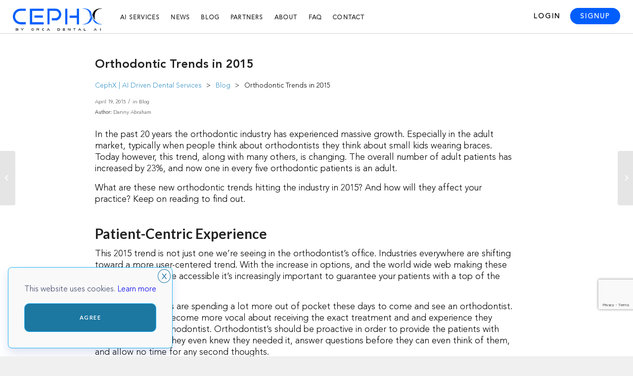

--- FILE ---
content_type: text/html; charset=UTF-8
request_url: https://cephx.com/orthodontic-trends-2015/
body_size: 20319
content:
<!DOCTYPE html>
<html lang="en-US" country="US" class="html_stretched responsive av-preloader-disabled  html_header_top html_logo_left html_bottom_nav_header html_menu_left html_slim html_header_sticky html_header_shrinking_disabled html_mobile_menu_tablet html_header_searchicon html_content_align_center html_header_unstick_top_disabled html_header_stretch html_av-overlay-side html_av-overlay-side-classic html_av-submenu-noclone html_entry_id_1088 av-cookies-no-cookie-consent av-default-lightbox av-no-preview html_text_menu_active av-mobile-menu-switch-default">

<head>
	<meta charset="UTF-8">
	<meta name="viewport" content="width=device-width, initial-scale=1.0">
	<meta http-equiv="X-UA-Compatible" content="IE=edge">
			<meta property="og:image" content="https://cephx.com/wp-content/uploads/2015/04/Orthodontic-Trends-300x202.jpg">
		<meta name="twitter:image" content="https://cephx.com/wp-content/uploads/2015/04/Orthodontic-Trends-300x202.jpg">
		<meta property="og:image:type" content="image/png">
	<meta property="og:image:width" content="300">
	<meta property="og:image:height" content="300">
	<meta name="Language" content="English" />
<meta name="Publisher" content="Cephx" />
<meta name="distribution" content="LOCAL" />
<meta name="page-topic" content="Cephx">
<meta name="YahooSeeker" content="INDEX, FOLLOW">
<meta name="msnbot" content="INDEX, FOLLOW">
<meta name="googlebot" content="index,follow" />
<meta name="allow-search" content="yes">
<meta name="expires" content="never">
<meta name="”robots”" content="”noydir”" />
<meta name="robots" content="INDEX, FOLLOW" />
<meta name="rating" content="General">
<meta name="revisit-after" content="2 days">	

	<!-- mobile setting -->
	<meta name="viewport" content="width=device-width, initial-scale=1">
	
	<!-- Google Tag Manager -->
	<script async>
		(function(w, d, s, l, i) {
			w[l] = w[l] || [];
			w[l].push({
				'gtm.start': new Date().getTime(),
				event: 'gtm.js'
			});
			var f = d.getElementsByTagName(s)[0],
				j = d.createElement(s),
				dl = l != 'dataLayer' ? '&l=' + l : '';
			j.async = true;
			j.src =
				'https://www.googletagmanager.com/gtm.js?id=' + i + dl;
			f.parentNode.insertBefore(j, f);
		})(window, document, 'script', 'dataLayer', 'GTM-PFSR84H');
	</script>
	<!-- End Google Tag Manager -->
	<meta name='robots' content='index, follow, max-image-preview:large, max-snippet:-1, max-video-preview:-1' />
	<style>img:is([sizes="auto" i], [sizes^="auto," i]) { contain-intrinsic-size: 3000px 1500px }</style>
	
	<!-- This site is optimized with the Yoast SEO plugin v25.0 - https://yoast.com/wordpress/plugins/seo/ -->
	<title>Orthodontic Trends in 2015 - CephX | AI Driven Dental Services</title>
	<meta name="description" content="What Are These New Orthodontic Trends Hitting Industry In 2015? And How Will They Affect Your Practice? Keep On Reading To Find Out" />
	<link rel="canonical" href="https://cephx.com/orthodontic-trends-2015/" />
	<meta name="twitter:label1" content="Written by" />
	<meta name="twitter:data1" content="Danny Abraham" />
	<meta name="twitter:label2" content="Est. reading time" />
	<meta name="twitter:data2" content="3 minutes" />
	<!-- / Yoast SEO plugin. -->


<link rel="alternate" type="application/rss+xml" title="CephX | AI Driven Dental Services &raquo; Feed" href="https://cephx.com/feed/" />

<!-- google webfont font replacement -->

			<script>

				(function() {

					/*	check if webfonts are disabled by user setting via cookie - or user must opt in.	*/
					var html = document.getElementsByTagName('html')[0];
					var cookie_check = html.className.indexOf('av-cookies-needs-opt-in') >= 0 || html.className.indexOf('av-cookies-can-opt-out') >= 0;
					var allow_continue = true;
					var silent_accept_cookie = html.className.indexOf('av-cookies-user-silent-accept') >= 0;

					if( cookie_check && ! silent_accept_cookie )
					{
						if( ! document.cookie.match(/aviaCookieConsent/) || html.className.indexOf('av-cookies-session-refused') >= 0 )
						{
							allow_continue = false;
						}
						else
						{
							if( ! document.cookie.match(/aviaPrivacyRefuseCookiesHideBar/) )
							{
								allow_continue = false;
							}
							else if( ! document.cookie.match(/aviaPrivacyEssentialCookiesEnabled/) )
							{
								allow_continue = false;
							}
							else if( document.cookie.match(/aviaPrivacyGoogleWebfontsDisabled/) )
							{
								allow_continue = false;
							}
						}
					}

					if( allow_continue )
					{
						var f = document.createElement('link');

						f.type 	= 'text/css';
						f.rel 	= 'stylesheet';
						f.href 	= '//fonts.googleapis.com/css?family=Lato:300,400,700&display=auto';
						f.id 	= 'avia-google-webfont';

						document.getElementsByTagName('head')[0].appendChild(f);
					}
				})();

			</script>
			<link rel='stylesheet' id='avia-grid-css' href='https://cephx.com/wp-content/themes/enfold/css/grid.css' media='all' />
<link rel='stylesheet' id='avia-base-css' href='https://cephx.com/wp-content/themes/enfold/css/base.css' media='all' />
<link rel='stylesheet' id='avia-layout-css' href='https://cephx.com/wp-content/themes/enfold/css/layout.css' media='all' />
<link rel='stylesheet' id='avia-module-blog-css' href='https://cephx.com/wp-content/themes/enfold/config-templatebuilder/avia-shortcodes/blog/blog.css' media='all' />
<link rel='stylesheet' id='avia-module-postslider-css' href='https://cephx.com/wp-content/themes/enfold/config-templatebuilder/avia-shortcodes/postslider/postslider.css' media='all' />
<link rel='stylesheet' id='avia-module-button-css' href='https://cephx.com/wp-content/themes/enfold/config-templatebuilder/avia-shortcodes/buttons/buttons.css' media='all' />
<link rel='stylesheet' id='avia-module-catalogue-css' href='https://cephx.com/wp-content/themes/enfold/config-templatebuilder/avia-shortcodes/catalogue/catalogue.css' media='all' />
<link rel='stylesheet' id='avia-module-comments-css' href='https://cephx.com/wp-content/themes/enfold/config-templatebuilder/avia-shortcodes/comments/comments.css' media='all' />
<link rel='stylesheet' id='avia-module-contact-css' href='https://cephx.com/wp-content/themes/enfold/config-templatebuilder/avia-shortcodes/contact/contact.css' media='all' />
<link rel='stylesheet' id='avia-module-gallery-css' href='https://cephx.com/wp-content/themes/enfold/config-templatebuilder/avia-shortcodes/gallery/gallery.css' media='all' />
<link rel='stylesheet' id='avia-module-gridrow-css' href='https://cephx.com/wp-content/themes/enfold/config-templatebuilder/avia-shortcodes/grid_row/grid_row.css' media='all' />
<link rel='stylesheet' id='avia-module-heading-css' href='https://cephx.com/wp-content/themes/enfold/config-templatebuilder/avia-shortcodes/heading/heading.css' media='all' />
<link rel='stylesheet' id='avia-module-hr-css' href='https://cephx.com/wp-content/themes/enfold/config-templatebuilder/avia-shortcodes/hr/hr.css' media='all' />
<link rel='stylesheet' id='avia-module-icon-css' href='https://cephx.com/wp-content/themes/enfold/config-templatebuilder/avia-shortcodes/icon/icon.css' media='all' />
<link rel='stylesheet' id='avia-module-iconbox-css' href='https://cephx.com/wp-content/themes/enfold/config-templatebuilder/avia-shortcodes/iconbox/iconbox.css' media='all' />
<link rel='stylesheet' id='avia-module-image-css' href='https://cephx.com/wp-content/themes/enfold/config-templatebuilder/avia-shortcodes/image/image.css' media='all' />
<link rel='stylesheet' id='avia-module-hotspot-css' href='https://cephx.com/wp-content/themes/enfold/config-templatebuilder/avia-shortcodes/image_hotspots/image_hotspots.css' media='all' />
<link rel='stylesheet' id='avia-module-numbers-css' href='https://cephx.com/wp-content/themes/enfold/config-templatebuilder/avia-shortcodes/numbers/numbers.css' media='all' />
<link rel='stylesheet' id='avia-module-portfolio-css' href='https://cephx.com/wp-content/themes/enfold/config-templatebuilder/avia-shortcodes/portfolio/portfolio.css' media='all' />
<link rel='stylesheet' id='avia-module-slideshow-css' href='https://cephx.com/wp-content/themes/enfold/config-templatebuilder/avia-shortcodes/slideshow/slideshow.css' media='all' />
<link rel='stylesheet' id='avia-module-social-css' href='https://cephx.com/wp-content/themes/enfold/config-templatebuilder/avia-shortcodes/social_share/social_share.css' media='all' />
<link rel='stylesheet' id='avia-module-tabs-css' href='https://cephx.com/wp-content/themes/enfold/config-templatebuilder/avia-shortcodes/tabs/tabs.css' media='all' />
<link rel='stylesheet' id='avia-module-testimonials-css' href='https://cephx.com/wp-content/themes/enfold/config-templatebuilder/avia-shortcodes/testimonials/testimonials.css' media='all' />
<link rel='stylesheet' id='avia-module-toggles-css' href='https://cephx.com/wp-content/themes/enfold/config-templatebuilder/avia-shortcodes/toggles/toggles.css' media='all' />
<link rel='stylesheet' id='avia-module-video-css' href='https://cephx.com/wp-content/themes/enfold/config-templatebuilder/avia-shortcodes/video/video.css' media='all' />
<link rel='stylesheet' id='wp-block-library-css' href='https://cephx.com/wp-includes/css/dist/block-library/style.min.css' media='all' />
<link rel='stylesheet' id='fca-ept4-column-css-css' href='https://cephx.com/wp-content/plugins/easy-pricing-tables/includes/v4/blocks/column/column.min.css' media='all' />
<link rel='stylesheet' id='contact-form-7-css' href='https://cephx.com/wp-content/plugins/contact-form-7/includes/css/styles.css' media='all' />
<link rel='stylesheet' id='parent-style-css' href='https://cephx.com/wp-content/themes/enfold/style.css' media='all' />
<link rel='stylesheet' id='avia-scs-css' href='https://cephx.com/wp-content/themes/enfold/css/shortcodes.css' media='all' />
<link rel='stylesheet' id='avia-popup-css-css' href='https://cephx.com/wp-content/themes/enfold/js/aviapopup/magnific-popup.css' media='screen' />
<link rel='stylesheet' id='avia-lightbox-css' href='https://cephx.com/wp-content/themes/enfold/css/avia-snippet-lightbox.css' media='screen' />
<link rel='stylesheet' id='avia-widget-css-css' href='https://cephx.com/wp-content/themes/enfold/css/avia-snippet-widget.css' media='screen' />
<link rel='stylesheet' id='avia-dynamic-css' href='https://cephx.com/wp-content/uploads/dynamic_avia/enfold_child.css' media='all' />
<link rel='stylesheet' id='avia-custom-css' href='https://cephx.com/wp-content/themes/enfold/css/custom.css' media='all' />
<link rel='stylesheet' id='avia-style-css' href='https://cephx.com/wp-content/themes/enfold-child/style.css' media='all' />
<link rel='stylesheet' id='lightbox_css-css' href='https://cephx.com/wp-content/themes/enfold-child/css/magnific-popup.css' media='all' />
<link rel='stylesheet' id='swiper_css-css' href='https://cephx.com/wp-content/themes/enfold-child/css/swiper-bundle.min.css' media='all' />
<link rel='stylesheet' id='magic_check-css' href='https://cephx.com/wp-content/themes/enfold-child/css/magic-check.min.css' media='all' />
<link rel='stylesheet' id='enfold_custom_style-css' href='https://cephx.com/wp-content/themes/enfold-child/css/enfold_custom.css?media=all&#038;ver=1.0.5' media='all' />
<link rel='stylesheet' id='new_signup_flow-css' href='https://cephx.com/wp-content/themes/enfold-child/css/new_signup_flow.css?media=all&#038;ver=1.0.5' media='all' />
<script src="https://cephx.com/wp-content/themes/enfold-child/js/vendor/jquery-2.2.4.min.js" id="jquery-js"></script>
<script src="https://cephx.com/wp-content/themes/enfold-child/js/jquery.magnific-popup.js" id="lightbox_js-js"></script>
<script src="https://cephx.com/wp-content/themes/enfold-child/js/vendor/jquery.validate.js" id="validate-js"></script>
<script src="https://cephx.com/wp-content/themes/enfold-child/js/vendor/additional-methods.min.js" id="validate-additional-js"></script>
<script src="https://cephx.com/wp-content/themes/enfold-child/js/new_singup_flow.js" id="new_singup_flow-js"></script>
<script src="https://cephx.com/wp-content/themes/enfold-child/js/new_singup_flow_2d.js" id="new_singup_flow_2d-js"></script>
<script id="ajaxTools-js-extra">
var cephxAjaxObj = {"ajaxurl":"https:\/\/cephx.com\/wp-admin\/admin-ajax.php"};
</script>
<script src="https://cephx.com/wp-content/themes/enfold-child/js/cephx-ajax.js?time=1769005903&amp;ver=84441e33e6a4cdc7b07e1fa03f9fd4c4" id="ajaxTools-js"></script>
<script src="https://cephx.com/wp-content/themes/enfold/js/avia-compat.js" id="avia-compat-js"></script>
<script src="https://cephx.com/wp-content/themes/enfold-child/js/vendor/jquery.cookie.min.js" id="jquery-cookie-js"></script>
<script src="https://cephx.com/wp-content/themes/enfold-child/js/vendor/swiper-bundle.min.js" id="swiper-bundle-js"></script>
<link rel="https://api.w.org/" href="https://cephx.com/wp-json/" /><link rel="alternate" title="JSON" type="application/json" href="https://cephx.com/wp-json/wp/v2/posts/1088" /><link rel="EditURI" type="application/rsd+xml" title="RSD" href="https://cephx.com/xmlrpc.php?rsd" />

<link rel='shortlink' href='https://cephx.com/?p=1088' />
<link rel="alternate" title="oEmbed (JSON)" type="application/json+oembed" href="https://cephx.com/wp-json/oembed/1.0/embed?url=https%3A%2F%2Fcephx.com%2Forthodontic-trends-2015%2F" />
<link rel="alternate" title="oEmbed (XML)" type="text/xml+oembed" href="https://cephx.com/wp-json/oembed/1.0/embed?url=https%3A%2F%2Fcephx.com%2Forthodontic-trends-2015%2F&#038;format=xml" />
<script type="text/javascript">
(function(url){
	if(/(?:Chrome\/26\.0\.1410\.63 Safari\/537\.31|WordfenceTestMonBot)/.test(navigator.userAgent)){ return; }
	var addEvent = function(evt, handler) {
		if (window.addEventListener) {
			document.addEventListener(evt, handler, false);
		} else if (window.attachEvent) {
			document.attachEvent('on' + evt, handler);
		}
	};
	var removeEvent = function(evt, handler) {
		if (window.removeEventListener) {
			document.removeEventListener(evt, handler, false);
		} else if (window.detachEvent) {
			document.detachEvent('on' + evt, handler);
		}
	};
	var evts = 'contextmenu dblclick drag dragend dragenter dragleave dragover dragstart drop keydown keypress keyup mousedown mousemove mouseout mouseover mouseup mousewheel scroll'.split(' ');
	var logHuman = function() {
		if (window.wfLogHumanRan) { return; }
		window.wfLogHumanRan = true;
		var wfscr = document.createElement('script');
		wfscr.type = 'text/javascript';
		wfscr.async = true;
		wfscr.src = url + '&r=' + Math.random();
		(document.getElementsByTagName('head')[0]||document.getElementsByTagName('body')[0]).appendChild(wfscr);
		for (var i = 0; i < evts.length; i++) {
			removeEvent(evts[i], logHuman);
		}
	};
	for (var i = 0; i < evts.length; i++) {
		addEvent(evts[i], logHuman);
	}
})('//cephx.com/?wordfence_lh=1&hid=7A06760CB9866FF3D4F47CF0A563D518');
</script><link rel="profile" href="http://gmpg.org/xfn/11" />
<link rel="alternate" type="application/rss+xml" title="CephX | AI Driven Dental Services RSS2 Feed" href="https://cephx.com/feed/" />
<link rel="pingback" href="https://cephx.com/xmlrpc.php" />
<!--[if lt IE 9]><script src="https://cephx.com/wp-content/themes/enfold/js/html5shiv.js"></script><![endif]-->
<link rel="icon" href="https://cephx.com/wp-content/uploads/2016/02/favicon.ico" type="image/x-icon">
<link rel="icon" href="https://cephx.com/wp-content/uploads/2023/09/favicon-36x36.png" sizes="32x32" />
<link rel="icon" href="https://cephx.com/wp-content/uploads/2023/09/favicon.png" sizes="192x192" />
<link rel="apple-touch-icon" href="https://cephx.com/wp-content/uploads/2023/09/favicon.png" />
<meta name="msapplication-TileImage" content="https://cephx.com/wp-content/uploads/2023/09/favicon.png" />
		<style id="wp-custom-css">
			.postid-30058 .author-info{
	display: none;
}
/* New-Features-Annoucement - Start */
.page-id-30011 #main .container {
		max-width: 1310px !important;
    font-size: 18px;
}
.page-id-30011 .container strong{
	color: #000;
}

/* New-Features-Annoucement - End */

.home #after_section_1{
	width: auto;
}
.home #after_section_1 .container{
	max-width: 100%;
    padding: 0 !important;
}
.home #after_section_1 .template-page.content{
	padding:0;
}
.home .top_banner .container{
		padding: 0 !important;
    max-width: 100% !important;
}
.home .top_banner .avia-image-container-inner,
.home .top_banner .avia-image-container-inner img{
	max-width: 100% !important;
	width:100%;
}

@media screen and (max-width: 767px) {
	.home .top_banner{
		padding-top: 68px;
		background-color: #000;
	}
}  
/* black */

.home_slider_titles {
    margin-top: 0px!important;
    color: #fff!important;
    min-height: 300px;
    display: flex;
    align-items: center;
}
@media only screen and (max-width: 768px)  { 
    body:not(.home) #home_slider_section .home_slider_titles {
        margin-top: -65px !important;    min-height: 99px;
    }
	body.page-id-2 .logo img.alternate{
        display: block!important;
    }
    body.page-id-2 .logo a > img {
        opacity: 0!important;
    }
}
@media screen and (max-width: 992px) {
#top .avia-slideshow-arrows a {
    margin: -30px -12px 0;
    scale: 0.5;
}
.avia-slideshow-arrows a:before {
		background: rgb(255 255 255 / 30%);}
}
.js .tmce-active .wp-editor-area {
    color: unset !important;
}
.single-post #cephx_footer, .single-post #after_section_1 {
    display: block !important;
}
.footer_socials ul li {	
    display: inline-block;
    float: left;
    margin: 0;
}
@media screen and (min-width: 992px) {
	#cephx_footer .container .av-content-small.units {
		width: 100%;
	}
}
ul.breadbrumbs,
ol.breadbrumbs {
    padding: 0;
    margin: 0 0 20px 0;
    list-style-type: none;
}
.breadbrumbs .crumb  {
	display: inline;
	margin: 0;
    font-size: 14px;
}
.breadbrumbs .crumb::after {
    content: '>';
    display: inline;
    margin: 0 5px;
}
.breadbrumbs .crumb:last-child::after {
    display: none;
}
..container.template-blog,
.container_wrap_first > div {
    max-width: 1310px !important;
}
/* Main banner slider fix */
.html_header_transparency #top .avia-builder-el-0 .container, .html_header_transparency #top .avia-builder-el-0 .slideshow_caption {
    height: 100%;
}

#plans-3d-pricing-plans .ptp-pricing-table#ptp-28198 .ptp-most-popular {
    outline: 0;
    padding: 20px !important;
    margin-left: 0px;
    margin-right: 0;
    width: auto;
}
#ptp-28194 div.ptp-bullet-item,
#ptp-28198 div.ptp-bullet-item{
	    padding: .9375em .5em .9375em .5em !important;
}
.home .button-block{
	/* display: inherit !important; */
}
.hide-il{
	display: none;
}
.container .av-content-small.units{
	    width: 100%;
    display: flex;
    align-items: center;
    justify-content: center;
}
.container .av-content-small.units .post-entry-type-standard{
max-width: 1310px;	
}

.home .button-block {
    display: inherit !important;
}

[country="IL"] .hero-section-button, [country="IL"] .hero-section-button-text{
			display: none !important;
		}


#cephx_faq{display:none !important;}

#home_slider_section .container{
	z-index: -1;
}

		</style>
		<style type='text/css'>
@font-face {font-family: 'entypo-fontello'; font-weight: normal; font-style: normal; font-display: auto;
src: url('https://cephx.com/wp-content/themes/enfold/config-templatebuilder/avia-template-builder/assets/fonts/entypo-fontello.woff2') format('woff2'),
url('https://cephx.com/wp-content/themes/enfold/config-templatebuilder/avia-template-builder/assets/fonts/entypo-fontello.woff') format('woff'),
url('https://cephx.com/wp-content/themes/enfold/config-templatebuilder/avia-template-builder/assets/fonts/entypo-fontello.ttf') format('truetype'),
url('https://cephx.com/wp-content/themes/enfold/config-templatebuilder/avia-template-builder/assets/fonts/entypo-fontello.svg#entypo-fontello') format('svg'),
url('https://cephx.com/wp-content/themes/enfold/config-templatebuilder/avia-template-builder/assets/fonts/entypo-fontello.eot'),
url('https://cephx.com/wp-content/themes/enfold/config-templatebuilder/avia-template-builder/assets/fonts/entypo-fontello.eot?#iefix') format('embedded-opentype');
} #top .avia-font-entypo-fontello, body .avia-font-entypo-fontello, html body [data-av_iconfont='entypo-fontello']:before{ font-family: 'entypo-fontello'; }
</style>	<style>
		[country="IL"] .open-popup-link.singnup-btn,
		[country="IL"] .avia-slideshow-button.avia-color-theme-color,
		[country="IL"] .button.button-trial.blue,
		[country="IL"] .hero-section-button-text,
		[country="IL"] .hero-section-button,
		[country="IL"] .join_now.join_now_service, 
		[country="IL"] .register-now-button > p {
			display: none !important;
		}
	</style>
</head>


<body id="top" 
class="wp-singular post-template-default single single-post postid-1088 single-format-standard wp-theme-enfold wp-child-theme-enfold-child stretched no_sidebar_border rtl_columns av-curtain-numeric lato  avia-responsive-images-support"				itemscope itemtype="https://schema.org/Article https://schema.org/webpage">

	
	<!-- Google Tag Manager (noscript) -->
	<noscript><iframe src="https://www.googletagmanager.com/ns.html?id=GTM-PFSR84H" height="0" width="0" style="display:none;visibility:hidden"></iframe></noscript>
	<!-- End Google Tag Manager (noscript) -->
	<span id="option_fetch" style="display:none">false</span>
	<span id="option_cookie_fetch" style="display:none">false</span>
	<span id="option_signup_fetch" style="display:none">false</span>
	<input type="hidden" class="pricing_page_ad" popup_title="Special Promotion" popup_text="FREE Ceph Analysis  + First month for only $1" popup_small="Additional months and analyses per standard pricing" popup_close="No thanks, maybe next time" popup_redirect="Subscribe now for this special promotion" />
	<input type="hidden" class="signup_page_ad" popup_signup_title="Welcome To CephX.com" popup_signup_text="" popup_signup_redirect="Click To Proceed CephX System" />

	
	<div id='wrap_all'>

		
<header id='header' class=' header_color 
light_bg_color  av_header_top av_logo_left av_bottom_nav_header av_menu_left av_slim av_header_sticky av_header_shrinking_disabled av_header_stretch av_mobile_menu_tablet av_header_searchicon av_header_unstick_top_disabled av_alternate_logo_active av_header_border_disabled' 
 role="banner" itemscope="itemscope" itemtype="https://schema.org/WPHeader" >

<a id="advanced_menu_toggle" href="#"><span></span></a><a id="advanced_menu_hide" href="#"><span></span></a>		<div  id='header_main' class='container_wrap container_wrap_logo'>

		<div class='container av-logo-container'><div class='inner-container'><strong class='logo avia-standard-logo'><a href='https://cephx.com/' class=''><img src="https://cephx.com/wp-content/uploads/2023/09/Logo_CEPHX.png" srcset="https://cephx.com/wp-content/uploads/2023/09/Logo_CEPHX.png 500w, https://cephx.com/wp-content/uploads/2023/09/Logo_CEPHX-495x124.png 495w" sizes="(max-width: 500px) 100vw, 500px" height="100" width="300" alt='CephX | AI Driven Dental Services' title='Logo_CEPHX' /></a></strong><div class="contain-header-contact-info">
	<div class="header-contact-info text-clean">
		<div class="inline-item">
			<a href="#login_popup" class="open-popup-link header-button-login text-spaced text-uppercase avia-button avia-color-blue avia-size-large">
				<span class="avia_icon box_title text-bold">Login</span>
			</a>
			<a href="#signup_popup_2d" class="open-popup-link singnup-btn text-spaced text-uppercase avia-button avia-color-blue avia-size-large">
				<span class="avia_icon box_title text-bold">Signup</span>
			</a>
		</div>
	</div>
</div>
</div></div><div class="container contain-fades"></div><div id='header_main_alternate' class='container_wrap'><div class='container'><nav class='main_menu' data-selectname='Select a page'  role="navigation" itemscope="itemscope" itemtype="https://schema.org/SiteNavigationElement" ><div class="avia-menu av-main-nav-wrap"><ul id="avia-menu" class="menu av-main-nav text-uppercase text-spaced font-size-15"><li id="menu-item-18681" class="av-show-on-mobile menu-item menu-item-type-custom menu-item-object-custom menu-item-18681"><a href="/">Home</a></li>
<li id="menu-item-18543" class="menu-item menu-item-type-post_type menu-item-object-page menu-item-has-children menu-item-18543"><a href="https://cephx.com/services/">AI services</a>
<ul class="sub-menu">
	<li id="menu-item-23244" class="menu-item menu-item-type-post_type menu-item-object-page menu-item-23244"><a href="https://cephx.com/cephalometric-analysis/">Cephalometric Analysis</a></li>
	<li id="menu-item-23066" class="menu-item menu-item-type-post_type menu-item-object-page menu-item-23066"><a href="https://cephx.com/cbct-segmentation/">CBCT Segmentation</a></li>
	<li id="menu-item-18545" class="menu-item menu-item-type-post_type menu-item-object-page menu-item-18545"><a href="https://cephx.com/cephalometric-analysis-based-cbcts/">3D CBCT to 2D Ceph</a></li>
</ul>
</li>
<li id="menu-item-24528" class="menu-item menu-item-type-custom menu-item-object-custom menu-item-has-children menu-item-24528"><a href="#">News</a>
<ul class="sub-menu">
	<li id="menu-item-9858" class="menu-item menu-item-type-post_type menu-item-object-page menu-item-9858"><a href="https://cephx.com/our-news/">Announcements</a></li>
	<li id="menu-item-24529" class="menu-item menu-item-type-post_type menu-item-object-page menu-item-24529"><a href="https://cephx.com/case-studies/">Case-Studies</a></li>
</ul>
</li>
<li id="menu-item-27550" class="menu-item menu-item-type-post_type menu-item-object-page menu-item-27550"><a href="https://cephx.com/blog/">Blog</a></li>
<li id="menu-item-9738" class="menu-item menu-item-type-post_type menu-item-object-page menu-item-has-children menu-item-9738"><a href="https://cephx.com/partners/">Partners</a>
<ul class="sub-menu">
	<li id="menu-item-23782" class="menu-item menu-item-type-post_type menu-item-object-page menu-item-23782"><a href="https://cephx.com/downloads/">Downloads</a></li>
</ul>
</li>
<li id="menu-item-9666" class="menu-item menu-item-type-post_type menu-item-object-page menu-item-9666"><a href="https://cephx.com/about/">About</a></li>
<li id="menu-item-29924" class="menu-item menu-item-type-post_type menu-item-object-page menu-item-29924"><a href="https://cephx.com/faq/">FAQ</a></li>
<li id="menu-item-10014" class="menu-item menu-item-type-post_type menu-item-object-page menu-item-10014"><a href="https://cephx.com/contact-us/">Contact</a></li>
<li class="av-burger-menu-main menu-item-avia-special ">
	        			<a href="#" aria-label="Menu" aria-hidden="false">
							<span class="av-hamburger av-hamburger--spin av-js-hamburger">
								<span class="av-hamburger-box">
						          <span class="av-hamburger-inner"></span>
						          <strong>Menu</strong>
								</span>
							</span>
							<span class="avia_hidden_link_text">Menu</span>
						</a>
	        		   </li></ul></div></nav></div> </div> 
		<!-- end container_wrap-->
		</div>

		<div class='header_bg'></div>

<!-- end header -->
</header>
<!-- LOGIN POPUP -->
<div id="login_popup" class="white-popup mfp-hide">
	<h2>Sign In</h2>
	<form action="https://cloud.cephx.com/cephx/servlet/UserAccounts" 
		class="line-height-normal avia_ajax_form av-form-labels-visible avia-builder-el-7 form-validate el_after_av_section avia-builder-el-no-sibling login_form" 
		id="login_header" method="post">

		<!-- Username / Email input -->
		<div class="form-group first_form form_element form_fullwidth" style="margin: 54px 0 32px 0px;">
			<input type="text" name="user" placeholder="User Name / Email" 
			class="text_input" style="border-style: solid; border-width: 1px; border-color: #6FBCF3;" 
			data-msg="Please enter your User Name / Email" required>
		</div>

		<!-- Password input -->
		<div class="form-group first_form form_element form_fullwidth" style="margin: 32px 0 12px 0px;">
			<div class="password-field">
				<input id="pass_input" type="password" name="password" autocomplete="off" 
				placeholder="Password" class="text_input" 
				style="border-style: solid; border-width: 1px; border-color: #6FBCF3;" 
				data-rule-minlength="3" data-msg="Please enter your password" required>
				<button type="button" class="togglePassword" aria-label="Show password as plain text. Warning: this will display your password on the screen.">
					Show
				</button>
			</div>
						<a href="/forgot-password/" style="font-size: 12px;color: #004dfc;text-decoration: underline;font-weight: 700;">
				Forgot password			</a>
			<input type="hidden" name="loader" value="1" class="loader_main">
		</div>

		<!-- Hidden action and submit button -->
		<div class="form-group first_form form_element form_fullwidth">
			<input name='action' type="hidden" value="login">
			<button class="avia-button avia-color-blue avia-size-medium avia-position-left" type="submit">
				LOGIN			</button>
		</div>

		<!-- Register now link -->
		<div class="form-group first_form form_element form_fullwidth text-center register-now-button">
			<p style="text-align: left; margin-top:0.7rem; color: #000!important;">
				Not registered?				<a href="#signup_popup_2d" class="open-popup-link" style="text-decoration: underline;">
					Click here				</a>
			</p>
						<img id="login_loader" style="margin-left: -21px; margin-top: 20px; display:none; position: absolute; left: 50%;" 
				src="https://cephx.com/wp-content/themes/enfold-child/images/spinner-gray.png" 
				alt="Login Processing" height="42" width="42">
		</div>

		<!-- Login fail message -->
		<div class="login-fail-msg" style="display:none; clear:both;">
			<div class="form-group">
				<label class="error-msg" style="border-radius: 10px; font-size: 12px !important;">
					Invalid username / password				</label>
			</div>
		</div>
	</form>
</div>

<!-- SIGNUP POPUP -->
<div id="signup_popup_2d" class="white-popup mfp-hide signup-popup-holder signup_popup_2d">
	<div class="popup-container">
		<h2 class="text-center">Start your free trial</h2>
		<form class="signup_form signup_form_new_flow" id="signup_header_2D" method="post">

			<!-- Name fields -->
			<div class="row d-flex">
				<div class="col-md-6 col-12">
					<label for="fname">First Name:</label>
					<input type="text" name="fname" placeholder="First Name" 
					class="text_input" style="border-style: solid; border-width: 1px; border-color: #6FBCF3;" 
					data-msg="Name" required>
				</div>
				<div class="col-md-6 col-12">
					<label for="lname">Last Name:</label>
					<input type="text" name="lname" placeholder="Last Name" 
					class="text_input" style="border-style: solid; border-width: 1px; border-color: #6FBCF3;" 
					data-msg="Last Name is required" required>
				</div>
			</div>

			<!-- Email & Phone fields -->
			<div class="row d-flex">
				<div class="col-md-6 col-12">
					<label for="email">Email:</label>
					<input type="email" name="email" placeholder="Email" 
					class="text_input" style="border-style: solid; border-width: 1px; border-color: #6FBCF3;" 
					data-msg="Email is required" required>
				</div>
				<div class="col-md-6 col-12">
					<label for="tel">Phone:</label>
					<input type="text" name="tel" placeholder="Phone" 
					class="text_input" style="border-style: solid; border-width: 1px; border-color: #6FBCF3;" 
					data-msg="Phone is required" required>
				</div>
			</div>

			<!-- Password & Confirm Password -->
			<div class="row d-flex">
				<div class="col-12" style="padding: 0 10px;">
					<label for="password">Password:</label>
					<div class="password-field">
						<input type="password" name="password" autocomplete="off" placeholder="Password" 
						class="text_input" style="border-style: solid; border-width: 1px; border-color: #6FBCF3;" 
						data-msg="Password is required" required>
						<button type="button" class="togglePassword" aria-label="Show password as plain text. Warning: this will display your password on the screen.">Show</button>
					</div>
				</div>
			</div>

			<div class="row d-flex">
				<div class="col-12" style="padding: 0 10px;">
					<label style="display:block; margin-top: 20px;" for="confirm_password">Confirm password:</label>
					<div class="password-field">
						<input type="password" name="confirm_password" autocomplete="off" placeholder="Confirm password" 
						class="text_input" style="border-style: solid; border-width: 1px; border-color: #6FBCF3;" 
						data-msg="Confirm password is required" required>
						<button type="button" class="togglePassword" aria-label="Show password as plain text. Warning: this will display your password on the screen.">Show</button>
					</div>
					<div id="passwordMatch"></div>
					<div id="passwordCriteria"></div>
				</div>
			</div>
			
			<!-- Terms and Policies Checkbox -->
			<div class="row d-flex" style="margin-bottom: 10px;">
				<div class="col-12 text-center" style="padding: 0 10px;">
					<label style="font-size: 12px;">
						<input type="checkbox" name="agree_terms" id="agree_terms" checked required>
						By clicking Submit you agree to CephX 						<a href="https://cephx.com/terms-of-service/" target="_blank">Terms of Services</a>, 
						<a href="https://cephx.com/privacy-policy/" target="_blank">Privacy Policy</a>, 
						<a href="https://cephx.com/baa/" target="_blank">Business Associate Agreement</a> and 
						<a href="https://cephx.com/dpa" target="_blank">Data Processing Agreement</a>
					</label>
				</div>
			</div>

			<!-- Submit button -->
			<div class="row d-flex">
				<div class="col-12 d-flex justify-content-center" style="padding: 0 10px;">
					<button class="avia-button avia-color-blue avia-size-medium avia-position-left signup_button" type="submit">Agree and sign up</button>
				</div>
			</div>

			<!-- Footer messages -->
			<div class="form-footer-content">
				<div class="row d-flex">
					<div class="col-12 text-center">
						<p>Already have an account? <a href="#login_popup" class="open-popup-link">Log in</a></p>
					</div>
				</div>
				<div class="row d-flex">
					<div class="col-12 text-center">
						<p class="text-center trial-text">*Trial includes 7 day free trial or 3 free cases (whichever comes first).</p>
					</div>
				</div>
				<div class="free-trial-content">
					<div class="col-12" style="padding: 0 10px;">
						<p><b>Your free trial includes:<br />
</b></p>
<ul>
<li>3 FREE cases</li>
<li>AI Cephalometric tracing and analysis</li>
<li>AI CBCT Segmentation</li>
<li>Cancel Anytime.</li>
</ul>
<p>After your free trial, you will be automatically subscribed to our 2D Basic Plan for just $69 per month.</p>
<p><b><br />
The 2D Basic plan includes:<br />
</b></p>
<ul>
<li>3 AI ceph tracing and analysis cases per month (unused cases do not roll over to the following month)</li>
<li>Comprehensive AI Cephalometric Analysis Tools</li>
<li>Dedicated and Personalized Technical Support</li>
<li>Web-Based Access: Securely manage treatment plans and patient data from anywhere</li>
<li>Automatic Updates: Seamless workflow ensured</li>
<li>Easily Accessible Patient Records for Effortless Management</li>
<li>Numerous Upgradeable Features such as Superimposition, AI image management, Image templates, Profile overlay, 3D viewer, STL file export, Ceph from CBCT, and many more.</li>
</ul>
<p>Save time and improve accuracy with our AI-powered tools.</p>
<p><a href="https://cephx.com/new-pricing-page">Review more plan options</a></p>
					</div>
				</div>
			</div>

		</form>
	</div>
</div>
		<div id='main' class='all_colors' data-scroll-offset='88'>
			

							<style>
					#paymentFailMsg {
						display: none;
					}
				</style>
				
			
		<div class='container_wrap container_wrap_first main_color sidebar_right'>

			<div class='container template-blog template-single-blog '>

				<main class='content units av-content-small alpha  av-blog-meta-tag-disabled'  role="main" itemscope="itemscope" itemtype="https://schema.org/Blog" >

                    <article class='post-entry post-entry-type-standard post-entry-1088 post-loop-1 post-parity-odd post-entry-last single-big with-slider post-1088 post type-post status-publish format-standard has-post-thumbnail hentry category-articles'  itemscope="itemscope" itemtype="https://schema.org/BlogPosting" itemprop="blogPost" ><div class='blog-meta'></div><div class='entry-content-wrapper clearfix standard-content'><div class="entry-content-header"><h1 class='post-title entry-title'  itemprop="headline" >Orthodontic Trends in 2015</h1><ol itemscope itemtype="http://schema.org/BreadcrumbList" class="breadbrumbs col-xs-12 npd">
		<li itemprop="itemListElement" itemscope itemtype="http://schema.org/ListItem" class="crumb">
			<meta itemprop="position" content="1"/>
			<a itemscope itemtype="http://schema.org/Thing" itemprop="item" href="https://cephx.com/" itemid="/">
			  <span itemprop="name">CephX | AI Driven Dental Services</span>
			</a>
		</li>
	
				<li itemprop="itemListElement" itemscope itemtype="http://schema.org/ListItem" class="crumb">
					<meta itemprop="position" content="1"/>
					<a itemscope itemtype="http://schema.org/Thing" itemprop="item" itemid="/blog" href="/blog">
						<span itemprop="name">Blog</span>
					</a>
				</li>
			
			<li itemprop="itemListElement" itemscope itemtype="http://schema.org/ListItem" class="crumb current">
				<span itemtype="http://schema.org/Thing" itemprop="item" itemid="https://cephx.com/orthodontic-trends-2015/">
					<meta itemprop="position" content="1"/>
					<span itemprop="name">Orthodontic Trends in 2015</span>
				</span>
			</li> 
		</ol><div class="breadcrumbs"></div><span class='post-meta-infos'><time class="date-container minor-meta updated" itemprop="datePublished" datetime="April 19, 2015 7:24 AM" >April 19, 2015</time><span class='text-sep text-sep-date'>/</span><span class="blog-categories minor-meta">in Blog <div class="author-info"><label>Author:</label> <span class="author-name" itemprop="author">Danny Abraham</span></div></span></div><div class="entry-content" itemprop="text"  itemprop="text" ><p>In the past 20 years the orthodontic industry has experienced massive growth. Especially in the adult market, typically when people think about orthodontists they think about small kids wearing braces. Today however, this trend, along with many others, is changing. The overall number of adult patients has increased by 23%, and now one in every five orthodontic patients is an adult.</p>
<p>What are these new orthodontic trends hitting the industry in 2015? And how will they affect your practice? Keep on reading to find out.</p>
<h2>Patient-Centric Experience</h2>
<p>This 2015 trend is not just one we’re seeing in the orthodontist’s office. Industries everywhere are shifting toward a more user-centered trend. With the increase in options, and the world wide web making these options all the more accessible it’s increasingly important to guarantee your patients with a top of the line experience.</p>
<p>In addition, patients are spending a lot more out of pocket these days to come and see an orthodontist. This makes them become more vocal about receiving the exact treatment and and experience they want from their orthodontist. Orthodontist’s should be proactive in order to provide the patients with everything before they even knew they needed it, answer questions before they can even think of them, and allow no time for any second thoughts.</p>
<h2>Implants</h2>
<p>While orthodontic implants are nothing new, the trend that we will be seeing is more and more artificial teeth and surgical techniques to implement these implants. With new technologies and capabilities the entire process of obtaining implants is a lot more efficient and cost effective making it a more popular option.</p>
<p>The World Implant Orthodontic Conference 2015 is set to take place in Dubai in November 2015. Here experts will showcase all of the new research and technology that’s being developed to help improve this procedure even further. If your practice isn’t already taking advantage of the orthodontic implant trend, you could be missing out on a lot of potential business. 1 out of 5 americans over the age of 65 have lost all of their teeth due to decay and this is an entire new market for you to poach.</p>
<h2>Group-Practices</h2>
<p>In 2015 this trend is certainly growing because of the sheer cost of running your own solo orthodontic practice. You may find moving to a group practice not only a safer route for your wallet, but also for insurance purposes, marketing, payroll, scale of equipment, etc.</p>
<p>Whether you’re new to the orthodontic field and looking to join in on an existing practice, or you’ve been trying the solo route for awhile and you’re ready for a change, there are many benefits to be found in this popular trend.</p>
<h2>Preventative Care</h2>
<p>Going along with the notion of proactivity which we spoke about earlier, preventative care is another trend that orthodontic practices can not ignore indeed. Instead of focusing on fixing problems once they’ve already occured, think like we’re living in 2015 and act to prevent measures in the future.</p>
<p>The 2015 trend will extend not only to warning patients to take care of their teeth by giving special instructions on how to prevent and avoid periodontal disease, enamel erosion, etc. But also using different technologies to track progress and see what measures need to be taken in advance to treat a patient.</p>
<p><a href="https://cephx.com/">CephX</a>, located in the cloud, allows patients and orthodontists to view cephalometric analyses and other dental images anywhere with an internet connection to find potential dangers before they occur and track progress to be on top of treatment methods.</p>
</div><div class="footer_post_links"><b>Read more about</b> <a href="https://cephx.com/new-dental-technology/">New Dental Technology</a></br> <b>and</b> <a href="https://cephx.com/the-history-of-orthodontics/">The History of Orthodontics</a></br></div><div class="entry-footer"><span class="blog-tags minor-meta"><strong>Tags:</strong><span> <a href="https://cephx.com/tag/modern-orthodontic-appliances/" rel="tag">Modern Orthodontic Appliances</a>, <a href="https://cephx.com/tag/orthodontics/" rel="tag">Orthodontics</a>, <a href="https://cephx.com/tag/the-first-orthodontic-device/" rel="tag">The First Orthodontic Device</a></span></span><div class="av-share-box"><h5 class='av-share-link-description av-no-toc '>Share this entry</h5><ul class="av-share-box-list noLightbox"><li class='av-share-link av-social-link-facebook' ><a target="_blank" aria-label="Share on Facebook" href='https://www.facebook.com/sharer.php?u=https://cephx.com/the-history-of-orthodontics/&#038;t=The%20History%20of%20Orthodontics' aria-hidden='false' data-av_icon='' data-av_iconfont='entypo-fontello' title='' data-avia-related-tooltip='Share on Facebook' rel="noopener"><span class='avia_hidden_link_text'>Share on Facebook</span></a></li><li class='av-share-link av-social-link-twitter' ><a target="_blank" aria-label="Share on Twitter" href='https://twitter.com/share?text=The%20History%20of%20Orthodontics&#038;url=https://cephx.com/?p=9439' aria-hidden='false' data-av_icon='' data-av_iconfont='entypo-fontello' title='' data-avia-related-tooltip='Share on Twitter' rel="noopener"><span class='avia_hidden_link_text'>Share on Twitter</span></a></li><li class='av-share-link av-social-link-pinterest' ><a target="_blank" aria-label="Share on Pinterest" href='https://pinterest.com/pin/create/button/?url=https%3A%2F%2Fcephx.com%2Fthe-history-of-orthodontics%2F&#038;description=The%20History%20of%20Orthodontics&#038;media=https%3A%2F%2Fcephx.com%2Fwp-content%2Fuploads%2F2018%2F08%2Fhistory-of-orthodontics-705x529.jpg' aria-hidden='false' data-av_icon='' data-av_iconfont='entypo-fontello' title='' data-avia-related-tooltip='Share on Pinterest' rel="noopener"><span class='avia_hidden_link_text'>Share on Pinterest</span></a></li><li class='av-share-link av-social-link-linkedin' ><a target="_blank" aria-label="Share on LinkedIn" href='https://linkedin.com/shareArticle?mini=true&#038;title=The%20History%20of%20Orthodontics&#038;url=https://cephx.com/the-history-of-orthodontics/' aria-hidden='false' data-av_icon='' data-av_iconfont='entypo-fontello' title='' data-avia-related-tooltip='Share on LinkedIn' rel="noopener"><span class='avia_hidden_link_text'>Share on LinkedIn</span></a></li><li class='av-share-link av-social-link-tumblr' ><a target="_blank" aria-label="Share on Tumblr" href='https://www.tumblr.com/share/link?url=https%3A%2F%2Fcephx.com%2Fthe-history-of-orthodontics%2F&#038;name=The%20History%20of%20Orthodontics&#038;description=Have%20you%20ever%20wondered%20or%20had%20a%20patient%20ask%20you%20how%20orthodontics%20came%20to%20be%3F%20Maybe%20you%20read%20through%20the%20history%20of%20early%20orthodontists%20at%20one%20point%20in%20your%20career%20or%20have%20always%20had%20a%20personal%20curiosity%20about%20how%20things%20like%20the%20shape%20of%20brackets%20%5B%E2%80%A6%5D' aria-hidden='false' data-av_icon='' data-av_iconfont='entypo-fontello' title='' data-avia-related-tooltip='Share on Tumblr' rel="noopener"><span class='avia_hidden_link_text'>Share on Tumblr</span></a></li><li class='av-share-link av-social-link-vk' ><a target="_blank" aria-label="Share on Vk" href='https://vk.com/share.php?url=https://cephx.com/the-history-of-orthodontics/' aria-hidden='false' data-av_icon='' data-av_iconfont='entypo-fontello' title='' data-avia-related-tooltip='Share on Vk' rel="noopener"><span class='avia_hidden_link_text'>Share on Vk</span></a></li><li class='av-share-link av-social-link-reddit' ><a target="_blank" aria-label="Share on Reddit" href='https://reddit.com/submit?url=https://cephx.com/the-history-of-orthodontics/&#038;title=The%20History%20of%20Orthodontics' aria-hidden='false' data-av_icon='' data-av_iconfont='entypo-fontello' title='' data-avia-related-tooltip='Share on Reddit' rel="noopener"><span class='avia_hidden_link_text'>Share on Reddit</span></a></li><li class='av-share-link av-social-link-mail' ><a  aria-label="Share by Mail" href='mailto:?subject=The%20History%20of%20Orthodontics&#038;body=https://cephx.com/the-history-of-orthodontics/' aria-hidden='false' data-av_icon='' data-av_iconfont='entypo-fontello' title='' data-avia-related-tooltip='Share by Mail'><span class='avia_hidden_link_text'>Share by Mail</span></a></li></ul></div></div><div class='post_delimiter'></div></div><div class='post_author_timeline'></div><span class='hidden'>
				<span class='av-structured-data'  itemprop="image" itemscope="itemscope" itemtype="https://schema.org/ImageObject" >
						<span itemprop='url'>https://cephx.com/wp-content/uploads/2015/04/Orthodontic-Trends-300x202.jpg</span>
						<span itemprop='height'>202</span>
						<span itemprop='width'>300</span>
				</span>
				<span class='av-structured-data'  itemprop="publisher" itemtype="https://schema.org/Organization" itemscope="itemscope" >
						<span itemprop='name'>Danny Abraham</span>
						<span itemprop='logo' itemscope itemtype='https://schema.org/ImageObject'>
							<span itemprop='url'>https://cephx.com/wp-content/uploads/2023/09/Logo_CEPHX.png</span>
						 </span>
				</span><span class='av-structured-data'  itemprop="author" itemscope="itemscope" itemtype="https://schema.org/Person" ><span itemprop='name'>Danny Abraham</span></span><span class='av-structured-data'  itemprop="datePublished" datetime="2018-08-06T09:54:05+00:00" >2015-04-19 07:24:09</span><span class='av-structured-data'  itemprop="dateModified" itemtype="https://schema.org/dateModified" >2022-11-13 13:27:13</span><span class='av-structured-data'  itemprop="mainEntityOfPage" itemtype="https://schema.org/mainEntityOfPage" ><span itemprop='name'>Orthodontic Trends in 2015</span></span></span></article><div class='single-big'></div>
				<!--end content-->
				</main>

				<aside class='sidebar sidebar_right  alpha units'  role="complementary" itemscope="itemscope" itemtype="https://schema.org/WPSideBar" ><div class='inner_sidebar extralight-border'>int(1088)
<div id="archives-5" class="widget clearfix widget_archive"><h3 class="widgettitle">Archives</h3>
			<ul>
					<li><a href='https://cephx.com/2026/01/'>January 2026</a></li>
	<li><a href='https://cephx.com/2025/11/'>November 2025</a></li>
	<li><a href='https://cephx.com/2025/10/'>October 2025</a></li>
	<li><a href='https://cephx.com/2025/02/'>February 2025</a></li>
	<li><a href='https://cephx.com/2024/03/'>March 2024</a></li>
	<li><a href='https://cephx.com/2024/01/'>January 2024</a></li>
	<li><a href='https://cephx.com/2023/05/'>May 2023</a></li>
	<li><a href='https://cephx.com/2022/11/'>November 2022</a></li>
	<li><a href='https://cephx.com/2022/09/'>September 2022</a></li>
	<li><a href='https://cephx.com/2022/08/'>August 2022</a></li>
	<li><a href='https://cephx.com/2020/03/'>March 2020</a></li>
	<li><a href='https://cephx.com/2020/01/'>January 2020</a></li>
	<li><a href='https://cephx.com/2019/11/'>November 2019</a></li>
	<li><a href='https://cephx.com/2019/10/'>October 2019</a></li>
	<li><a href='https://cephx.com/2019/09/'>September 2019</a></li>
	<li><a href='https://cephx.com/2019/04/'>April 2019</a></li>
	<li><a href='https://cephx.com/2019/02/'>February 2019</a></li>
	<li><a href='https://cephx.com/2019/01/'>January 2019</a></li>
	<li><a href='https://cephx.com/2018/12/'>December 2018</a></li>
	<li><a href='https://cephx.com/2018/11/'>November 2018</a></li>
	<li><a href='https://cephx.com/2018/10/'>October 2018</a></li>
	<li><a href='https://cephx.com/2018/09/'>September 2018</a></li>
	<li><a href='https://cephx.com/2018/08/'>August 2018</a></li>
	<li><a href='https://cephx.com/2018/07/'>July 2018</a></li>
	<li><a href='https://cephx.com/2018/04/'>April 2018</a></li>
	<li><a href='https://cephx.com/2018/03/'>March 2018</a></li>
	<li><a href='https://cephx.com/2017/12/'>December 2017</a></li>
	<li><a href='https://cephx.com/2017/10/'>October 2017</a></li>
	<li><a href='https://cephx.com/2017/08/'>August 2017</a></li>
	<li><a href='https://cephx.com/2017/07/'>July 2017</a></li>
	<li><a href='https://cephx.com/2017/06/'>June 2017</a></li>
	<li><a href='https://cephx.com/2017/05/'>May 2017</a></li>
	<li><a href='https://cephx.com/2017/04/'>April 2017</a></li>
	<li><a href='https://cephx.com/2017/03/'>March 2017</a></li>
	<li><a href='https://cephx.com/2017/02/'>February 2017</a></li>
	<li><a href='https://cephx.com/2017/01/'>January 2017</a></li>
	<li><a href='https://cephx.com/2016/08/'>August 2016</a></li>
	<li><a href='https://cephx.com/2016/01/'>January 2016</a></li>
	<li><a href='https://cephx.com/2015/07/'>July 2015</a></li>
	<li><a href='https://cephx.com/2015/06/'>June 2015</a></li>
	<li><a href='https://cephx.com/2015/05/'>May 2015</a></li>
	<li><a href='https://cephx.com/2015/04/'>April 2015</a></li>
	<li><a href='https://cephx.com/2015/03/'>March 2015</a></li>
	<li><a href='https://cephx.com/2015/02/'>February 2015</a></li>
	<li><a href='https://cephx.com/2015/01/'>January 2015</a></li>
	<li><a href='https://cephx.com/2014/12/'>December 2014</a></li>
	<li><a href='https://cephx.com/2014/11/'>November 2014</a></li>
	<li><a href='https://cephx.com/2014/08/'>August 2014</a></li>
	<li><a href='https://cephx.com/2014/05/'>May 2014</a></li>
	<li><a href='https://cephx.com/2014/04/'>April 2014</a></li>
			</ul>

			</div><section id="tag_cloud-2" class="widget clearfix widget_tag_cloud"><h3 class="widgettitle">Tags</h3><div class="tagcloud"><a href="https://cephx.com/tag/ceph/" class="tag-cloud-link tag-link-24 tag-link-position-1" style="font-size: 8pt;" aria-label="ceph (1 item)">ceph</a>
<a href="https://cephx.com/tag/cephalometric/" class="tag-cloud-link tag-link-25 tag-link-position-2" style="font-size: 18.769230769231pt;" aria-label="cephalometric (7 items)">cephalometric</a>
<a href="https://cephx.com/tag/cephalometric-analysis-2/" class="tag-cloud-link tag-link-9 tag-link-position-3" style="font-size: 11.230769230769pt;" aria-label="cephalometric analysis (2 items)">cephalometric analysis</a>
<a href="https://cephx.com/tag/cephalometric-anlaysis/" class="tag-cloud-link tag-link-12 tag-link-position-4" style="font-size: 11.230769230769pt;" aria-label="cephalometric Anlaysis (2 items)">cephalometric Anlaysis</a>
<a href="https://cephx.com/tag/ceph-analysis/" class="tag-cloud-link tag-link-10 tag-link-position-5" style="font-size: 22pt;" aria-label="ceph analysis (11 items)">ceph analysis</a>
<a href="https://cephx.com/tag/cephx/" class="tag-cloud-link tag-link-20 tag-link-position-6" style="font-size: 19.666666666667pt;" aria-label="cephx (8 items)">cephx</a>
<a href="https://cephx.com/tag/dentist/" class="tag-cloud-link tag-link-22 tag-link-position-7" style="font-size: 19.666666666667pt;" aria-label="dentist (8 items)">dentist</a>
<a href="https://cephx.com/tag/modern-orthodontic-appliances/" class="tag-cloud-link tag-link-68 tag-link-position-8" style="font-size: 8pt;" aria-label="Modern Orthodontic Appliances (1 item)">Modern Orthodontic Appliances</a>
<a href="https://cephx.com/tag/orthodontics/" class="tag-cloud-link tag-link-23 tag-link-position-9" style="font-size: 20.564102564103pt;" aria-label="Orthodontics (9 items)">Orthodontics</a>
<a href="https://cephx.com/tag/orthodontic-services-2/" class="tag-cloud-link tag-link-17 tag-link-position-10" style="font-size: 8pt;" aria-label="orthodontic services (1 item)">orthodontic services</a>
<a href="https://cephx.com/tag/orthodontists/" class="tag-cloud-link tag-link-21 tag-link-position-11" style="font-size: 8pt;" aria-label="orthodontists (1 item)">orthodontists</a>
<a href="https://cephx.com/tag/ricketts-cephalometric-analysis/" class="tag-cloud-link tag-link-8 tag-link-position-12" style="font-size: 8pt;" aria-label="Ricketts Cephalometric Analysis (1 item)">Ricketts Cephalometric Analysis</a>
<a href="https://cephx.com/tag/the-first-orthodontic-device/" class="tag-cloud-link tag-link-69 tag-link-position-13" style="font-size: 8pt;" aria-label="The First Orthodontic Device (1 item)">The First Orthodontic Device</a></div>
<span class="seperator extralight-border"></span></section></div></aside>

			</div><!--end container-->

		</div><!-- close default .container_wrap element -->


		<div class='container_wrap footer_color' id='footer'>

			<div class='container'>

			<div class='flex_column   first el_before_'><section id="custom_html-11" class="widget_text widget clearfix widget_custom_html"><div class="textwidget custom-html-widget"></div></div></div><!-- close content main div --></div></div><div id='cephx_footer' class='avia-section main_color avia-section-small avia-no-border-styling avia-bg-style-scroll  container_wrap sidebar_right' style = 'background-color: #ffffff; background-color: #ffffff; '  ><div class='container' ><div class='template-page content  av-content-small alpha units'><div class='post-entry post-entry-type-page post-entry-1088'><div class='entry-content-wrapper clearfix'>
    
    <div class="flex_column av_one_fourth  flex_column_div av-zero-column-padding first  " style='border-radius:0px; '><section class="av_textblock_section av-av_textblock-feaafc3e4ed236d12791483196ff5036">
<div class="avia_textblock av_inherit_color">
<h2 style="font-size: 15px; letter-spacing: 0.2em; font-family: avenir; color: #2a96ed; margin-bottom: 30px;">GET IN TOUCH:</h2>
<p style="font-size: 15px; line-height: 1.5em; margin: 0px; color: #000;">Email: <a href="mailto:info@cephx.com">info@cephx.com</a></p>
<p style="font-size: 15px; line-height: 1.5em; margin: 20px 0 0; color: #000;">
                The Address:<br />
                8 The Green # 20338, Dover, DE 19901
            </p>
</p></div>
</section></div>
    
    <div class="flex_column av_one_fourth  flex_column_div av-zero-column-padding   " style='border-radius:0px; '><section class="av_textblock_section av-av_textblock-feaafc3e4ed236d12791483196ff5036">
<div class="avia_textblock av_inherit_color" itemprop="text">
<div class="footer_socials" itemtype="http://schema.org/Brand" itemscope>
                    <meta itemprop="logo" content="https://cephx.com/wp-content/uploads/2018/10/CephX-by-ORCA-Blue-11.png"><br />
                    <meta itemprop="url" content="https://cephx.com/" /><br />
                    <meta itemprop="description" content="CephX uses artificial intelligence (AI) technologies to automate diagnostic and analytical dental imaging tasks, such as cephalometric analyses, teeth segmentation and airway volume."><br />
                    <meta itemprop="name" content="CephX"></p>
<ul>
<li><a itemprop="sameAs" href="https://www.facebook.com/ORCADentalAI/" target="_blank" rel="noopener"><img src="https://cephx.com/wp-content/uploads/2018/10/facebook1.png" alt ="facebook" title="facebook" /></a></li>
<li><a itemprop="sameAs" href="https://www.instagram.com/orca_dental/" target="_blank" rel="noopener"><img src="https://cephx.com/wp-content/uploads/2025/11/instagram.jpg" alt ="instagram" title="instagram" /></a></li>
<li><a itemprop="sameAs" href="https://il.linkedin.com/company/orca-dental-ai" target="_blank" rel="noopener"><img src="https://cephx.com/wp-content/uploads/2018/10/linkedin.png" alt="linkedIn" title="linkedIn" /></a></li>
<li><a itemprop="sameAs" href="https://x.com/CephXOrcaAI" target="_blank" rel="noopener"><img src="https://cephx.com/wp-content/uploads/2025/11/x-logo-1.jpg" alt="x" title="x" /></a></li>
<li><a itemprop="sameAs" href="https://www.youtube.com/user/cephx" target="_blank" rel="noopener"><img src="https://cephx.com/wp-content/uploads/2018/12/youtube.png" alt="youtube" title="youtube"/></a></li>
</ul></div>
</p></div>
</section></div>
    
    <div class="flex_column av_one_half  flex_column_div av-zero-column-padding   " style='border-radius:0px; '><section class="av_textblock_section av-av_textblock-feaafc3e4ed236d12791483196ff5036">
<div class="avia_textblock av_inherit_color">
<h2 style="font-size: 15px; letter-spacing: 0.2em; font-family: avenir; color: #2a96ed; margin-bottom: 30px;">CONTACT US:</h2>

<div class="wpcf7 no-js" id="wpcf7-f9590-o1" lang="en-US" dir="ltr" data-wpcf7-id="9590">
<div class="screen-reader-response"><p role="status" aria-live="polite" aria-atomic="true"></p> <ul></ul></div>
<form action="/orthodontic-trends-2015/#wpcf7-f9590-o1" method="post" class="wpcf7-form init" aria-label="Contact form" novalidate="novalidate" data-status="init">
<div style="display: none;">
<input type="hidden" name="_wpcf7" value="9590" />
<input type="hidden" name="_wpcf7_version" value="6.0.6" />
<input type="hidden" name="_wpcf7_locale" value="en_US" />
<input type="hidden" name="_wpcf7_unit_tag" value="wpcf7-f9590-o1" />
<input type="hidden" name="_wpcf7_container_post" value="0" />
<input type="hidden" name="_wpcf7_posted_data_hash" value="" />
<input type="hidden" name="_wpcf7_recaptcha_response" value="" />
</div>
<div class="row footer_contact">
	<div class="col-md-6 col-xs-12 left">
		<div class="row form-row">
			<p><span class="wpcf7-form-control-wrap" data-name="fname"><input size="40" maxlength="140" class="wpcf7-form-control wpcf7-text wpcf7-validates-as-required" autocomplete="off" aria-required="true" aria-invalid="false" placeholder="First Name *" value="" type="text" name="fname" /></span>
			</p>
		</div>
		<div class="row form-row">
			<p><span class="wpcf7-form-control-wrap" data-name="lname"><input size="40" maxlength="140" class="wpcf7-form-control wpcf7-text wpcf7-validates-as-required" autocomplete="off" aria-required="true" aria-invalid="false" placeholder="Last Name *" value="" type="text" name="lname" /></span>
			</p>
		</div>
		<div class="row form-row">
			<p><span class="wpcf7-form-control-wrap" data-name="email"><input size="40" maxlength="72" class="wpcf7-form-control wpcf7-email wpcf7-validates-as-required wpcf7-text wpcf7-validates-as-email" autocomplete="off" aria-required="true" aria-invalid="false" placeholder="Email *" value="" type="email" name="email" /></span>
			</p>
		</div>
	</div>
	<div class="col-md-6 col-xs-12 right">
		<div class="row form-row">
			<p><span class="wpcf7-form-control-wrap" data-name="your-message"><textarea cols="40" rows="10" maxlength="340" class="wpcf7-form-control wpcf7-textarea" aria-invalid="false" placeholder="Message" name="your-message"></textarea></span>
			</p>
		</div>
	</div>
	<p><input class="wpcf7-form-control wpcf7-submit has-spinner" type="submit" value="Send" />
	</p>
</div><div class="wpcf7-response-output" aria-hidden="true"></div>
</form>
</div>
</div>
</section></div>
    
    <div class="flex_column av_one_full  flex_column_div first  " style='padding:0px 0px 0px 0px ; border-radius:0px; '><section class="av_textblock_section av-av_textblock-feaafc3e4ed236d12791483196ff5036">
<div class="avia_textblock av_inherit_color">
<p style="font-size: 15px; margin-top: 34px !important; color: #000; line-height: 1.5em;">
                    © 2023 all rights reserved ORCA Dental AI | <a class="unajax" href="https://cephx.com/terms-of-service/" target="_blank" rel="noopener">Terms of Services</a> | <a class="unajax" href="https://cephx.com/privacy-policy/" target="_blank" rel="noopener">Privacy Policy</a> | <a class="unajax" href="https://cephx.com/baa/" target="_blank" rel="noopener">Business Associate Agreement</a> | <a class="unajax" href="https://cephx.com/dpa" target="_blank" rel="noopener">Data Processing Agreement</a>
                </p>
<p style="font-size: 15px; color: #000; line-height: 1.5em; margin-top: 10px;">
                    <a class="unajax" href="https://cephx.com/phi/" target="_blank" rel="noopener">Notice of Privacy Practices</a>
                </p>
</p></div>
<style>
                .footer_contact input {
                    display: inline !important;
                }
            </style>
</section></div>

</div></div></div><!-- close content main div --></div></div><div id='after_section_1' class='main_color av_default_container_wrap container_wrap sidebar_right'   ><div class='container' ><div class='template-page content  av-content-small alpha units'><div class='post-entry post-entry-type-page post-entry-1088'><div class='entry-content-wrapper clearfix'></div><span class="seperator extralight-border"></span></section></div>
			</div>

		<!-- ####### END FOOTER CONTAINER ####### -->
		</div>

		

		<!-- end main -->
	</div>

	<a class='avia-post-nav avia-post-prev with-image' href='https://cephx.com/how-to-start-a-dental-office/' ><span class="label iconfont" aria-hidden='true' data-av_icon='' data-av_iconfont='entypo-fontello'></span><span class="entry-info-wrap"><span class="entry-info"><span class='entry-title'>How to Start A Dental Office</span><span class='entry-image'><img width="80" height="80" src="https://cephx.com/wp-content/uploads/2015/04/How-to-Start-a-Dental-Office-300x141-80x80.jpg" class="wp-image-1252 avia-img-lazy-loading-1252 attachment-thumbnail size-thumbnail wp-post-image" alt="" decoding="async" loading="lazy" srcset="https://cephx.com/wp-content/uploads/2015/04/How-to-Start-a-Dental-Office-300x141-80x80.jpg 80w, https://cephx.com/wp-content/uploads/2015/04/How-to-Start-a-Dental-Office-300x141-36x36.jpg 36w, https://cephx.com/wp-content/uploads/2015/04/How-to-Start-a-Dental-Office-300x141-120x120.jpg 120w" sizes="auto, (max-width: 80px) 100vw, 80px" /></span></span></span></a><a class='avia-post-nav avia-post-next with-image' href='https://cephx.com/ortho-technology-make-job-easier/' ><span class="label iconfont" aria-hidden='true' data-av_icon='' data-av_iconfont='entypo-fontello'></span><span class="entry-info-wrap"><span class="entry-info"><span class='entry-image'><img width="80" height="80" src="https://cephx.com/wp-content/uploads/2015/04/Ortho-Technology-Make-your-Job-Easier-300x200-80x80.jpg" class="wp-image-1248 avia-img-lazy-loading-1248 attachment-thumbnail size-thumbnail wp-post-image" alt="" decoding="async" loading="lazy" srcset="https://cephx.com/wp-content/uploads/2015/04/Ortho-Technology-Make-your-Job-Easier-300x200-80x80.jpg 80w, https://cephx.com/wp-content/uploads/2015/04/Ortho-Technology-Make-your-Job-Easier-300x200-36x36.jpg 36w, https://cephx.com/wp-content/uploads/2015/04/Ortho-Technology-Make-your-Job-Easier-300x200-180x180.jpg 180w, https://cephx.com/wp-content/uploads/2015/04/Ortho-Technology-Make-your-Job-Easier-300x200-120x120.jpg 120w" sizes="auto, (max-width: 80px) 100vw, 80px" /></span><span class='entry-title'>Ortho Technology- Make your Job Easier</span></span></span></a><!-- end wrap_all --></div>

<a href='#top' title='Scroll to top' id='scroll-top-link' aria-hidden='true' data-av_icon='' data-av_iconfont='entypo-fontello'><span class="avia_hidden_link_text">Scroll to top</span></a>

<div id="fb-root"></div>

<script type="speculationrules">
{"prefetch":[{"source":"document","where":{"and":[{"href_matches":"\/*"},{"not":{"href_matches":["\/wp-*.php","\/wp-admin\/*","\/wp-content\/uploads\/*","\/wp-content\/*","\/wp-content\/plugins\/*","\/wp-content\/themes\/enfold-child\/*","\/wp-content\/themes\/enfold\/*","\/*\\?(.+)"]}},{"not":{"selector_matches":"a[rel~=\"nofollow\"]"}},{"not":{"selector_matches":".no-prefetch, .no-prefetch a"}}]},"eagerness":"conservative"}]}
</script>
	<script>
		jQuery(function () {
			jQuery(".avia-testimonial-meta-mini").each(function () {
				jQuery(this).closest('.avia-testimonial_inner').prepend(jQuery(this));
			});
		});
	</script>
		<script>
		jQuery(function () {
			jQuery(".avia-testimonial-image").each(function () {
				jQuery(this).closest('.avia-testimonial_inner').prepend(jQuery(this));
			});
		});
	</script>
	
 <script type='text/javascript'>
 /* <![CDATA[ */  
var avia_framework_globals = avia_framework_globals || {};
    avia_framework_globals.frameworkUrl = 'https://cephx.com/wp-content/themes/enfold/framework/';
    avia_framework_globals.installedAt = 'https://cephx.com/wp-content/themes/enfold/';
    avia_framework_globals.ajaxurl = 'https://cephx.com/wp-admin/admin-ajax.php';
/* ]]> */ 
</script>
 
 <script src="https://cephx.com/wp-content/themes/enfold/js/avia.js" id="avia-default-js"></script>
<script src="https://cephx.com/wp-content/themes/enfold/js/shortcodes.js" id="avia-shortcodes-js"></script>
<script src="https://cephx.com/wp-content/themes/enfold/config-templatebuilder/avia-shortcodes/contact/contact.js" id="avia-module-contact-js"></script>
<script src="https://cephx.com/wp-content/themes/enfold/config-templatebuilder/avia-shortcodes/gallery/gallery.js" id="avia-module-gallery-js"></script>
<script src="https://cephx.com/wp-content/themes/enfold/config-templatebuilder/avia-shortcodes/image_hotspots/image_hotspots.js" id="avia-module-hotspot-js"></script>
<script src="https://cephx.com/wp-content/themes/enfold/config-templatebuilder/avia-shortcodes/numbers/numbers.js" id="avia-module-numbers-js"></script>
<script src="https://cephx.com/wp-content/themes/enfold/config-templatebuilder/avia-shortcodes/portfolio/isotope.js" id="avia-module-isotope-js"></script>
<script src="https://cephx.com/wp-content/themes/enfold/config-templatebuilder/avia-shortcodes/portfolio/portfolio.js" id="avia-module-portfolio-js"></script>
<script src="https://cephx.com/wp-content/themes/enfold/config-templatebuilder/avia-shortcodes/slideshow/slideshow.js" id="avia-module-slideshow-js"></script>
<script src="https://cephx.com/wp-content/themes/enfold/config-templatebuilder/avia-shortcodes/slideshow/slideshow-video.js" id="avia-module-slideshow-video-js"></script>
<script src="https://cephx.com/wp-content/themes/enfold/config-templatebuilder/avia-shortcodes/tabs/tabs.js" id="avia-module-tabs-js"></script>
<script src="https://cephx.com/wp-content/themes/enfold/config-templatebuilder/avia-shortcodes/testimonials/testimonials.js" id="avia-module-testimonials-js"></script>
<script src="https://cephx.com/wp-content/themes/enfold/config-templatebuilder/avia-shortcodes/toggles/toggles.js" id="avia-module-toggles-js"></script>
<script src="https://cephx.com/wp-content/themes/enfold/config-templatebuilder/avia-shortcodes/video/video.js" id="avia-module-video-js"></script>
<script src="https://cephx.com/wp-content/plugins/easy-pricing-tables/includes/v4/blocks/table/table-frontend.min.js" id="fca-ept4-frontend-js-js"></script>
<script src="https://cephx.com/wp-includes/js/dist/hooks.min.js" id="wp-hooks-js"></script>
<script src="https://cephx.com/wp-includes/js/dist/i18n.min.js" id="wp-i18n-js"></script>
<script id="wp-i18n-js-after">
wp.i18n.setLocaleData( { 'text direction\u0004ltr': [ 'ltr' ] } );
</script>
<script src="https://cephx.com/wp-content/plugins/contact-form-7/includes/swv/js/index.js" id="swv-js"></script>
<script id="contact-form-7-js-before">
var wpcf7 = {
    "api": {
        "root": "https:\/\/cephx.com\/wp-json\/",
        "namespace": "contact-form-7\/v1"
    }
};
</script>
<script src="https://cephx.com/wp-content/plugins/contact-form-7/includes/js/index.js" id="contact-form-7-js"></script>
<script src="https://cephx.com/wp-content/themes/enfold/js/avia-snippet-hamburger-menu.js" id="avia-hamburger-menu-js"></script>
<script src="https://cephx.com/wp-content/themes/enfold/js/parallax.js" id="avia-parallax-js"></script>
<script src="https://cephx.com/wp-content/themes/enfold/js/avia-snippet-parallax.js" id="avia-parallax-support-js"></script>
<script src="https://cephx.com/wp-content/themes/enfold/js/aviapopup/jquery.magnific-popup.min.js" id="avia-popup-js-js"></script>
<script src="https://cephx.com/wp-content/themes/enfold/js/avia-snippet-lightbox.js" id="avia-lightbox-activation-js"></script>
<script src="https://cephx.com/wp-content/themes/enfold/js/avia-snippet-megamenu.js" id="avia-megamenu-js"></script>
<script src="https://cephx.com/wp-content/themes/enfold/js/avia-snippet-sticky-header.js" id="avia-sticky-header-js"></script>
<script src="https://cephx.com/wp-content/themes/enfold/js/avia-snippet-footer-effects.js" id="avia-footer-effects-js"></script>
<script src="https://cephx.com/wp-content/themes/enfold/js/avia-snippet-widget.js" id="avia-widget-js-js"></script>
<script src="https://cephx.com/wp-content/themes/enfold/config-gutenberg/js/avia_blocks_front.js" id="avia_blocks_front_script-js"></script>
<script src="https://cephx.com/wp-content/themes/enfold-child/js/vendor/bootstrap.min.js" id="jquery-bootstrap-js"></script>
<script src="https://cephx.com/wp-content/themes/enfold-child/js/avia.js" id="avia-default-child-js"></script>
<script id="cephx-script-js-extra">
var custom_hellobar = {"content":"<div class=\"hb-text-wrapper\"><div id=\"hb_msg_container\" class=\"hb-headline-text\">CephX new interface will be up soon.<\/div><\/div><p>Fallback content for when the page does not exist.<\/p>","isLandingPage":"","pluginUrl":"https:\/\/cephx.com\/wp-content\/plugins","theme_dir":"https:\/\/cephx.com\/wp-content\/themes\/enfold-child"};
</script>
<script src="https://cephx.com/wp-content/themes/enfold-child/js/head-scripts.js" id="cephx-script-js"></script>
<script src="https://www.google.com/recaptcha/api.js?render=6LcpLBQoAAAAANP5PGf6Il5rVsb_ZfE9h17Bjgwg&amp;ver=3.0" id="google-recaptcha-js"></script>
<script src="https://cephx.com/wp-includes/js/dist/vendor/wp-polyfill.min.js" id="wp-polyfill-js"></script>
<script id="wpcf7-recaptcha-js-before">
var wpcf7_recaptcha = {
    "sitekey": "6LcpLBQoAAAAANP5PGf6Il5rVsb_ZfE9h17Bjgwg",
    "actions": {
        "homepage": "homepage",
        "contactform": "contactform"
    }
};
</script>
<script src="https://cephx.com/wp-content/plugins/contact-form-7/modules/recaptcha/index.js" id="wpcf7-recaptcha-js"></script>
<script data-cfasync="false">
  document.onreadystatechange = function () {
    if (document.readyState == "complete") {
      var logout_link = document.querySelectorAll('a[href*="wp-login.php?action=logout"]');
      if (logout_link) {
        for(var i=0; i < logout_link.length; i++) {
          logout_link[i].addEventListener( "click", function() {
            Intercom('shutdown');
          });
        }
      }
    }
  };
</script>
<script data-cfasync="false">
  window.intercomSettings = {"app_id":"yitmomta","installation_type":"wordpress","installation_version":"3.0.2"};
</script>
<script data-cfasync="false">(function(){var w=window;var ic=w.Intercom;if(typeof ic==="function"){ic('reattach_activator');ic('update',w.intercomSettings);}else{var d=document;var i=function(){i.c(arguments);};i.q=[];i.c=function(args){i.q.push(args);};w.Intercom=i;var l=function(){var s=d.createElement('script');s.type='text/javascript';s.async=true;s.src='https://widget.intercom.io/widget/yitmomta';var x=d.getElementsByTagName('script')[0];x.parentNode.insertBefore(s, x);};if(document.readyState==='complete'){l();}else if(w.attachEvent){w.attachEvent('onload',l);}else{w.addEventListener('load',l,false);}}})()</script>
<script type='text/javascript'>

	(function($) {

			/*	check if google analytics tracking is disabled by user setting via cookie - or user must opt in.	*/

			var analytics_code = "<script>\n  (function(i,s,o,g,r,a,m){i['GoogleAnalyticsObject']=r;i[r]=i[r]||function(){\n  (i[r].q=i[r].q||[]).push(arguments)},i[r].l=1*new Date();a=s.createElement(o),\n  m=s.getElementsByTagName(o)[0];a.async=1;a.src=g;m.parentNode.insertBefore(a,m)\n  })(window,document,'script','https:\/\/www.google-analytics.com\/analytics.js','ga');\n\n  ga('create', 'UA-1017552-3', 'auto');\n  ga('send', 'pageview');\n\n<\/script>".replace(/\"/g, '"' );
			var html = document.getElementsByTagName('html')[0];

			$('html').on( 'avia-cookie-settings-changed', function(e)
			{
					var cookie_check = html.className.indexOf('av-cookies-needs-opt-in') >= 0 || html.className.indexOf('av-cookies-can-opt-out') >= 0;
					var allow_continue = true;
					var silent_accept_cookie = html.className.indexOf('av-cookies-user-silent-accept') >= 0;
					var script_loaded = $( 'script.google_analytics_scripts' );

					if( cookie_check && ! silent_accept_cookie )
					{
						if( ! document.cookie.match(/aviaCookieConsent/) || html.className.indexOf('av-cookies-session-refused') >= 0 )
						{
							allow_continue = false;
						}
						else
						{
							if( ! document.cookie.match(/aviaPrivacyRefuseCookiesHideBar/) )
							{
								allow_continue = false;
							}
							else if( ! document.cookie.match(/aviaPrivacyEssentialCookiesEnabled/) )
							{
								allow_continue = false;
							}
							else if( document.cookie.match(/aviaPrivacyGoogleTrackingDisabled/) )
							{
								allow_continue = false;
							}
						}
					}

					if( ! allow_continue )
					{
//						window['ga-disable-UA-1017552-3'] = true;
						if( script_loaded.length > 0 )
						{
							script_loaded.remove();
						}
					}
					else
					{
						if( script_loaded.length == 0 )
						{
							$('head').append( analytics_code );
						}
					}
			});

			$('html').trigger( 'avia-cookie-settings-changed' );

	})( jQuery );

</script>
<a href='#top' title='Scroll to top'
	id='scroll-top-link' aria-hidden='true' data-av_icon='' data-av_iconfont='entypo-fontello'><span
			class="avia_hidden_link_text">Scroll to top</span></a>

<div id="fb-root"></div>

<script async>
!function (d, s, id) {
		var js, fjs = d.getElementsByTagName(s)[0], p = /^http:/.test(d.location) ? 'http' : 'https';
		if (!d.getElementById(id)) {
			js = d.createElement(s);
			js.id = id;
			js.src = p + "://platform.twitter.com/widgets.js";
			fjs.parentNode.insertBefore(js, fjs);
		}
	}(document, "script", "twitter-wjs");</script>
	<script type="text/javascript" src="https://cdnjs.cloudflare.com/ajax/libs/blueimp-md5/2.5.0/js/md5.min.js" integrity="sha384-KvaiByOhy9dgJmhHzSFf+JlEw9KMmSEsvfpdq50Cjtf9oVZExQk8D6IqHCMFQgK9" crossorigin="anonymous"></script>	<script src="https://cephx.com/wp-content/themes/enfold-child/js/vendor/select2/select2.js"></script>

	<!-- Meta Pixel Code -->
<script>
!function(f,b,e,v,n,t,s)
{if(f.fbq)return;n=f.fbq=function(){n.callMethod?
n.callMethod.apply(n,arguments):n.queue.push(arguments)};
if(!f._fbq)f._fbq=n;n.push=n;n.loaded=!0;n.version='2.0';
n.queue=[];t=b.createElement(e);t.async=!0;
t.src=v;s=b.getElementsByTagName(e)[0];
s.parentNode.insertBefore(t,s)}(window, document,'script',
'https://connect.facebook.net/en_US/fbevents.js');
fbq('init', '728664486135043');
fbq('track', 'PageView');
</script>
<noscript><img height="1" width="1" style="display:none"
src="https://www.facebook.com/tr?id=728664486135043&ev=PageView&noscript=1"
/></noscript>
<!-- End Meta Pixel Code -->

<script>
	jQuery(document).ready(function ($) {
		jQuery('.open-popup-link').magnificPopup({
			type: 'inline',
			midClick: true // Allow opening popup on middle mouse click. Always set it to true if you don't provide alternative source in href.
		});
				document.addEventListener( 'wpcf7mailsent', function( event ) {
			var form = jQuery(event.srcElement);
			var fname = form.find('input[name="fname"]').val();
			var lname = form.find('input[name="lname"]').val();
			var email = form.find('input[name="email"]').val();
			var phone = form.find('input[name="phone"]').val();
			var country = form.find('[name="country"]').val();
			jQuery.ajax({
			type: 'POST',
			url: 'https://'+ document.domain + '/wp-content/themes/enfold-child/zoho-contact.php',
			data: {
				fname: lname,
				lname: lname,
				email: email,
				phone: phone,
				country: country
			},
			});
			if ( 24049 == event.detail.contactFormId ) {
							window.location.replace('https://cephx.com/thank-you');
						}
		});
	});
</script>

	<div class="popups-holder">
	<div id="registration_popup" class="popup popup--registration">
		<div class="popup__entry">
		<h2 class="popup__heading">Start your free plan</h2>
		<form class="popup-form signup-free" action="https://cephx.com/wp-content/themes/enfold-child/cb-handler.php" onsubmit="pwd_handler(this);" method="post">
			<div class="row">
			<div class="col-md-6">
				<fieldset>
				<label>First Name</label>
				<input autocomplete="off" name="fname" type="text" data-validate-input="" data-rule-required="true" data-msg-required="Please enter your first name" />
				</fieldset>
			</div>
			<div class="col-md-6">
				<fieldset>
				<label>Last Name</label>
				<input autocomplete="off" name="lname" type="text" data-validate-input="" data-rule-required="true" data-msg-required="Please enter your last name" />
				</fieldset>
			</div>
			<div class="col-md-12">
				<fieldset>
				<label>Email</label>
				<input class="migrate-to-field" autocomplete="off" name="user" type="email" data-validate-input="" data-rule-required="true" data-msg-required="Please enter your email" data-rule-has-email="true" data-sync-input="email" />
				</fieldset>
			</div>
			<div class="col-md-12">
				<fieldset>
				<label>Password</label>
				<input id="pass1" autocomplete="off" name="md5password" type="password" data-validate-input="" data-rule-required="true" data-rule-minlength="6" data-rule-maxlength="16" data-rule-letter-digit="true" data-msg-letter-digits="Please use only letters or digits characters for cephX password" data-msg-minlength="Please enter a password with at least 6 characters." data-msg-maxlength="Maximum 16 characters allowed." data-msg-required="Please enter your password" data-rule-has-capital="true" data-rule-has-digit="true" data-rule-has-minimum="true" data-rule-has-speacial="true" /><input name="password" type="hidden" value="" /><span class="hint">Password must contain 6-16 characters, no special symbols such as %@!%&gt;</span>
				</fieldset>
			</div>
			<div class="col-md-12">
				<input type="hidden" name="country" value="">
				<input type="hidden" autofocus="true" class="form-control" placeholder="Promo Code" name="promocode" value="Free Plan">
				<input type="hidden" name="lang" value="en" />
				<input type="hidden" name="email" />
				<input type="hidden" name="api_key" value="cephxlivekey" />
				<input type="hidden" name="plan_id" value="free_plan">
		<input type="hidden" name="affiliated" value="">
				<button type="submit" class="button button--lg button--blue registration-submit" id="submit-button">Create Your Account</button>
				<div id="submit-desc" style="">By clicking Submit you agree to CephX <a href="/terms-of-service/" target="_blank" class="unajax">Terms of Services</a> and <a href="/privacy-policy/" target="_blank" class="unajax">Privacy Policy</a></div>
				<div class="response-processed fade">
				<div class="spaced">
					<img
					src="https://cephx.com/wp-content/themes/enfold-child/images/spinner-gray.png"
					alt="Processing..."
					/><span>Please wait while you are registered to cephX...</span>
				</div>
				</div>
			</div>
			</div>
		</form>
		</div>
	</div>
	</div>

	<script>
	function pwd_handler(form) {
		if (form.md5password.value != '') {
		form.password.value = md5(form.md5password.value);
		form.md5password.value = form.md5password.value;
		}
	}
	// this variable used in js to output cloud validation error
	var exist_msg = 'Email already registered. Please Login in the top right corner.';
	</script>

<script src='https://crm.zoho.com/crm/javascript/zcga.js'></script>
	
</body>
</html>


--- FILE ---
content_type: text/html; charset=utf-8
request_url: https://www.google.com/recaptcha/api2/anchor?ar=1&k=6LcpLBQoAAAAANP5PGf6Il5rVsb_ZfE9h17Bjgwg&co=aHR0cHM6Ly9jZXBoeC5jb206NDQz&hl=en&v=PoyoqOPhxBO7pBk68S4YbpHZ&size=invisible&anchor-ms=20000&execute-ms=30000&cb=2x8c6g7c2lp2
body_size: 48706
content:
<!DOCTYPE HTML><html dir="ltr" lang="en"><head><meta http-equiv="Content-Type" content="text/html; charset=UTF-8">
<meta http-equiv="X-UA-Compatible" content="IE=edge">
<title>reCAPTCHA</title>
<style type="text/css">
/* cyrillic-ext */
@font-face {
  font-family: 'Roboto';
  font-style: normal;
  font-weight: 400;
  font-stretch: 100%;
  src: url(//fonts.gstatic.com/s/roboto/v48/KFO7CnqEu92Fr1ME7kSn66aGLdTylUAMa3GUBHMdazTgWw.woff2) format('woff2');
  unicode-range: U+0460-052F, U+1C80-1C8A, U+20B4, U+2DE0-2DFF, U+A640-A69F, U+FE2E-FE2F;
}
/* cyrillic */
@font-face {
  font-family: 'Roboto';
  font-style: normal;
  font-weight: 400;
  font-stretch: 100%;
  src: url(//fonts.gstatic.com/s/roboto/v48/KFO7CnqEu92Fr1ME7kSn66aGLdTylUAMa3iUBHMdazTgWw.woff2) format('woff2');
  unicode-range: U+0301, U+0400-045F, U+0490-0491, U+04B0-04B1, U+2116;
}
/* greek-ext */
@font-face {
  font-family: 'Roboto';
  font-style: normal;
  font-weight: 400;
  font-stretch: 100%;
  src: url(//fonts.gstatic.com/s/roboto/v48/KFO7CnqEu92Fr1ME7kSn66aGLdTylUAMa3CUBHMdazTgWw.woff2) format('woff2');
  unicode-range: U+1F00-1FFF;
}
/* greek */
@font-face {
  font-family: 'Roboto';
  font-style: normal;
  font-weight: 400;
  font-stretch: 100%;
  src: url(//fonts.gstatic.com/s/roboto/v48/KFO7CnqEu92Fr1ME7kSn66aGLdTylUAMa3-UBHMdazTgWw.woff2) format('woff2');
  unicode-range: U+0370-0377, U+037A-037F, U+0384-038A, U+038C, U+038E-03A1, U+03A3-03FF;
}
/* math */
@font-face {
  font-family: 'Roboto';
  font-style: normal;
  font-weight: 400;
  font-stretch: 100%;
  src: url(//fonts.gstatic.com/s/roboto/v48/KFO7CnqEu92Fr1ME7kSn66aGLdTylUAMawCUBHMdazTgWw.woff2) format('woff2');
  unicode-range: U+0302-0303, U+0305, U+0307-0308, U+0310, U+0312, U+0315, U+031A, U+0326-0327, U+032C, U+032F-0330, U+0332-0333, U+0338, U+033A, U+0346, U+034D, U+0391-03A1, U+03A3-03A9, U+03B1-03C9, U+03D1, U+03D5-03D6, U+03F0-03F1, U+03F4-03F5, U+2016-2017, U+2034-2038, U+203C, U+2040, U+2043, U+2047, U+2050, U+2057, U+205F, U+2070-2071, U+2074-208E, U+2090-209C, U+20D0-20DC, U+20E1, U+20E5-20EF, U+2100-2112, U+2114-2115, U+2117-2121, U+2123-214F, U+2190, U+2192, U+2194-21AE, U+21B0-21E5, U+21F1-21F2, U+21F4-2211, U+2213-2214, U+2216-22FF, U+2308-230B, U+2310, U+2319, U+231C-2321, U+2336-237A, U+237C, U+2395, U+239B-23B7, U+23D0, U+23DC-23E1, U+2474-2475, U+25AF, U+25B3, U+25B7, U+25BD, U+25C1, U+25CA, U+25CC, U+25FB, U+266D-266F, U+27C0-27FF, U+2900-2AFF, U+2B0E-2B11, U+2B30-2B4C, U+2BFE, U+3030, U+FF5B, U+FF5D, U+1D400-1D7FF, U+1EE00-1EEFF;
}
/* symbols */
@font-face {
  font-family: 'Roboto';
  font-style: normal;
  font-weight: 400;
  font-stretch: 100%;
  src: url(//fonts.gstatic.com/s/roboto/v48/KFO7CnqEu92Fr1ME7kSn66aGLdTylUAMaxKUBHMdazTgWw.woff2) format('woff2');
  unicode-range: U+0001-000C, U+000E-001F, U+007F-009F, U+20DD-20E0, U+20E2-20E4, U+2150-218F, U+2190, U+2192, U+2194-2199, U+21AF, U+21E6-21F0, U+21F3, U+2218-2219, U+2299, U+22C4-22C6, U+2300-243F, U+2440-244A, U+2460-24FF, U+25A0-27BF, U+2800-28FF, U+2921-2922, U+2981, U+29BF, U+29EB, U+2B00-2BFF, U+4DC0-4DFF, U+FFF9-FFFB, U+10140-1018E, U+10190-1019C, U+101A0, U+101D0-101FD, U+102E0-102FB, U+10E60-10E7E, U+1D2C0-1D2D3, U+1D2E0-1D37F, U+1F000-1F0FF, U+1F100-1F1AD, U+1F1E6-1F1FF, U+1F30D-1F30F, U+1F315, U+1F31C, U+1F31E, U+1F320-1F32C, U+1F336, U+1F378, U+1F37D, U+1F382, U+1F393-1F39F, U+1F3A7-1F3A8, U+1F3AC-1F3AF, U+1F3C2, U+1F3C4-1F3C6, U+1F3CA-1F3CE, U+1F3D4-1F3E0, U+1F3ED, U+1F3F1-1F3F3, U+1F3F5-1F3F7, U+1F408, U+1F415, U+1F41F, U+1F426, U+1F43F, U+1F441-1F442, U+1F444, U+1F446-1F449, U+1F44C-1F44E, U+1F453, U+1F46A, U+1F47D, U+1F4A3, U+1F4B0, U+1F4B3, U+1F4B9, U+1F4BB, U+1F4BF, U+1F4C8-1F4CB, U+1F4D6, U+1F4DA, U+1F4DF, U+1F4E3-1F4E6, U+1F4EA-1F4ED, U+1F4F7, U+1F4F9-1F4FB, U+1F4FD-1F4FE, U+1F503, U+1F507-1F50B, U+1F50D, U+1F512-1F513, U+1F53E-1F54A, U+1F54F-1F5FA, U+1F610, U+1F650-1F67F, U+1F687, U+1F68D, U+1F691, U+1F694, U+1F698, U+1F6AD, U+1F6B2, U+1F6B9-1F6BA, U+1F6BC, U+1F6C6-1F6CF, U+1F6D3-1F6D7, U+1F6E0-1F6EA, U+1F6F0-1F6F3, U+1F6F7-1F6FC, U+1F700-1F7FF, U+1F800-1F80B, U+1F810-1F847, U+1F850-1F859, U+1F860-1F887, U+1F890-1F8AD, U+1F8B0-1F8BB, U+1F8C0-1F8C1, U+1F900-1F90B, U+1F93B, U+1F946, U+1F984, U+1F996, U+1F9E9, U+1FA00-1FA6F, U+1FA70-1FA7C, U+1FA80-1FA89, U+1FA8F-1FAC6, U+1FACE-1FADC, U+1FADF-1FAE9, U+1FAF0-1FAF8, U+1FB00-1FBFF;
}
/* vietnamese */
@font-face {
  font-family: 'Roboto';
  font-style: normal;
  font-weight: 400;
  font-stretch: 100%;
  src: url(//fonts.gstatic.com/s/roboto/v48/KFO7CnqEu92Fr1ME7kSn66aGLdTylUAMa3OUBHMdazTgWw.woff2) format('woff2');
  unicode-range: U+0102-0103, U+0110-0111, U+0128-0129, U+0168-0169, U+01A0-01A1, U+01AF-01B0, U+0300-0301, U+0303-0304, U+0308-0309, U+0323, U+0329, U+1EA0-1EF9, U+20AB;
}
/* latin-ext */
@font-face {
  font-family: 'Roboto';
  font-style: normal;
  font-weight: 400;
  font-stretch: 100%;
  src: url(//fonts.gstatic.com/s/roboto/v48/KFO7CnqEu92Fr1ME7kSn66aGLdTylUAMa3KUBHMdazTgWw.woff2) format('woff2');
  unicode-range: U+0100-02BA, U+02BD-02C5, U+02C7-02CC, U+02CE-02D7, U+02DD-02FF, U+0304, U+0308, U+0329, U+1D00-1DBF, U+1E00-1E9F, U+1EF2-1EFF, U+2020, U+20A0-20AB, U+20AD-20C0, U+2113, U+2C60-2C7F, U+A720-A7FF;
}
/* latin */
@font-face {
  font-family: 'Roboto';
  font-style: normal;
  font-weight: 400;
  font-stretch: 100%;
  src: url(//fonts.gstatic.com/s/roboto/v48/KFO7CnqEu92Fr1ME7kSn66aGLdTylUAMa3yUBHMdazQ.woff2) format('woff2');
  unicode-range: U+0000-00FF, U+0131, U+0152-0153, U+02BB-02BC, U+02C6, U+02DA, U+02DC, U+0304, U+0308, U+0329, U+2000-206F, U+20AC, U+2122, U+2191, U+2193, U+2212, U+2215, U+FEFF, U+FFFD;
}
/* cyrillic-ext */
@font-face {
  font-family: 'Roboto';
  font-style: normal;
  font-weight: 500;
  font-stretch: 100%;
  src: url(//fonts.gstatic.com/s/roboto/v48/KFO7CnqEu92Fr1ME7kSn66aGLdTylUAMa3GUBHMdazTgWw.woff2) format('woff2');
  unicode-range: U+0460-052F, U+1C80-1C8A, U+20B4, U+2DE0-2DFF, U+A640-A69F, U+FE2E-FE2F;
}
/* cyrillic */
@font-face {
  font-family: 'Roboto';
  font-style: normal;
  font-weight: 500;
  font-stretch: 100%;
  src: url(//fonts.gstatic.com/s/roboto/v48/KFO7CnqEu92Fr1ME7kSn66aGLdTylUAMa3iUBHMdazTgWw.woff2) format('woff2');
  unicode-range: U+0301, U+0400-045F, U+0490-0491, U+04B0-04B1, U+2116;
}
/* greek-ext */
@font-face {
  font-family: 'Roboto';
  font-style: normal;
  font-weight: 500;
  font-stretch: 100%;
  src: url(//fonts.gstatic.com/s/roboto/v48/KFO7CnqEu92Fr1ME7kSn66aGLdTylUAMa3CUBHMdazTgWw.woff2) format('woff2');
  unicode-range: U+1F00-1FFF;
}
/* greek */
@font-face {
  font-family: 'Roboto';
  font-style: normal;
  font-weight: 500;
  font-stretch: 100%;
  src: url(//fonts.gstatic.com/s/roboto/v48/KFO7CnqEu92Fr1ME7kSn66aGLdTylUAMa3-UBHMdazTgWw.woff2) format('woff2');
  unicode-range: U+0370-0377, U+037A-037F, U+0384-038A, U+038C, U+038E-03A1, U+03A3-03FF;
}
/* math */
@font-face {
  font-family: 'Roboto';
  font-style: normal;
  font-weight: 500;
  font-stretch: 100%;
  src: url(//fonts.gstatic.com/s/roboto/v48/KFO7CnqEu92Fr1ME7kSn66aGLdTylUAMawCUBHMdazTgWw.woff2) format('woff2');
  unicode-range: U+0302-0303, U+0305, U+0307-0308, U+0310, U+0312, U+0315, U+031A, U+0326-0327, U+032C, U+032F-0330, U+0332-0333, U+0338, U+033A, U+0346, U+034D, U+0391-03A1, U+03A3-03A9, U+03B1-03C9, U+03D1, U+03D5-03D6, U+03F0-03F1, U+03F4-03F5, U+2016-2017, U+2034-2038, U+203C, U+2040, U+2043, U+2047, U+2050, U+2057, U+205F, U+2070-2071, U+2074-208E, U+2090-209C, U+20D0-20DC, U+20E1, U+20E5-20EF, U+2100-2112, U+2114-2115, U+2117-2121, U+2123-214F, U+2190, U+2192, U+2194-21AE, U+21B0-21E5, U+21F1-21F2, U+21F4-2211, U+2213-2214, U+2216-22FF, U+2308-230B, U+2310, U+2319, U+231C-2321, U+2336-237A, U+237C, U+2395, U+239B-23B7, U+23D0, U+23DC-23E1, U+2474-2475, U+25AF, U+25B3, U+25B7, U+25BD, U+25C1, U+25CA, U+25CC, U+25FB, U+266D-266F, U+27C0-27FF, U+2900-2AFF, U+2B0E-2B11, U+2B30-2B4C, U+2BFE, U+3030, U+FF5B, U+FF5D, U+1D400-1D7FF, U+1EE00-1EEFF;
}
/* symbols */
@font-face {
  font-family: 'Roboto';
  font-style: normal;
  font-weight: 500;
  font-stretch: 100%;
  src: url(//fonts.gstatic.com/s/roboto/v48/KFO7CnqEu92Fr1ME7kSn66aGLdTylUAMaxKUBHMdazTgWw.woff2) format('woff2');
  unicode-range: U+0001-000C, U+000E-001F, U+007F-009F, U+20DD-20E0, U+20E2-20E4, U+2150-218F, U+2190, U+2192, U+2194-2199, U+21AF, U+21E6-21F0, U+21F3, U+2218-2219, U+2299, U+22C4-22C6, U+2300-243F, U+2440-244A, U+2460-24FF, U+25A0-27BF, U+2800-28FF, U+2921-2922, U+2981, U+29BF, U+29EB, U+2B00-2BFF, U+4DC0-4DFF, U+FFF9-FFFB, U+10140-1018E, U+10190-1019C, U+101A0, U+101D0-101FD, U+102E0-102FB, U+10E60-10E7E, U+1D2C0-1D2D3, U+1D2E0-1D37F, U+1F000-1F0FF, U+1F100-1F1AD, U+1F1E6-1F1FF, U+1F30D-1F30F, U+1F315, U+1F31C, U+1F31E, U+1F320-1F32C, U+1F336, U+1F378, U+1F37D, U+1F382, U+1F393-1F39F, U+1F3A7-1F3A8, U+1F3AC-1F3AF, U+1F3C2, U+1F3C4-1F3C6, U+1F3CA-1F3CE, U+1F3D4-1F3E0, U+1F3ED, U+1F3F1-1F3F3, U+1F3F5-1F3F7, U+1F408, U+1F415, U+1F41F, U+1F426, U+1F43F, U+1F441-1F442, U+1F444, U+1F446-1F449, U+1F44C-1F44E, U+1F453, U+1F46A, U+1F47D, U+1F4A3, U+1F4B0, U+1F4B3, U+1F4B9, U+1F4BB, U+1F4BF, U+1F4C8-1F4CB, U+1F4D6, U+1F4DA, U+1F4DF, U+1F4E3-1F4E6, U+1F4EA-1F4ED, U+1F4F7, U+1F4F9-1F4FB, U+1F4FD-1F4FE, U+1F503, U+1F507-1F50B, U+1F50D, U+1F512-1F513, U+1F53E-1F54A, U+1F54F-1F5FA, U+1F610, U+1F650-1F67F, U+1F687, U+1F68D, U+1F691, U+1F694, U+1F698, U+1F6AD, U+1F6B2, U+1F6B9-1F6BA, U+1F6BC, U+1F6C6-1F6CF, U+1F6D3-1F6D7, U+1F6E0-1F6EA, U+1F6F0-1F6F3, U+1F6F7-1F6FC, U+1F700-1F7FF, U+1F800-1F80B, U+1F810-1F847, U+1F850-1F859, U+1F860-1F887, U+1F890-1F8AD, U+1F8B0-1F8BB, U+1F8C0-1F8C1, U+1F900-1F90B, U+1F93B, U+1F946, U+1F984, U+1F996, U+1F9E9, U+1FA00-1FA6F, U+1FA70-1FA7C, U+1FA80-1FA89, U+1FA8F-1FAC6, U+1FACE-1FADC, U+1FADF-1FAE9, U+1FAF0-1FAF8, U+1FB00-1FBFF;
}
/* vietnamese */
@font-face {
  font-family: 'Roboto';
  font-style: normal;
  font-weight: 500;
  font-stretch: 100%;
  src: url(//fonts.gstatic.com/s/roboto/v48/KFO7CnqEu92Fr1ME7kSn66aGLdTylUAMa3OUBHMdazTgWw.woff2) format('woff2');
  unicode-range: U+0102-0103, U+0110-0111, U+0128-0129, U+0168-0169, U+01A0-01A1, U+01AF-01B0, U+0300-0301, U+0303-0304, U+0308-0309, U+0323, U+0329, U+1EA0-1EF9, U+20AB;
}
/* latin-ext */
@font-face {
  font-family: 'Roboto';
  font-style: normal;
  font-weight: 500;
  font-stretch: 100%;
  src: url(//fonts.gstatic.com/s/roboto/v48/KFO7CnqEu92Fr1ME7kSn66aGLdTylUAMa3KUBHMdazTgWw.woff2) format('woff2');
  unicode-range: U+0100-02BA, U+02BD-02C5, U+02C7-02CC, U+02CE-02D7, U+02DD-02FF, U+0304, U+0308, U+0329, U+1D00-1DBF, U+1E00-1E9F, U+1EF2-1EFF, U+2020, U+20A0-20AB, U+20AD-20C0, U+2113, U+2C60-2C7F, U+A720-A7FF;
}
/* latin */
@font-face {
  font-family: 'Roboto';
  font-style: normal;
  font-weight: 500;
  font-stretch: 100%;
  src: url(//fonts.gstatic.com/s/roboto/v48/KFO7CnqEu92Fr1ME7kSn66aGLdTylUAMa3yUBHMdazQ.woff2) format('woff2');
  unicode-range: U+0000-00FF, U+0131, U+0152-0153, U+02BB-02BC, U+02C6, U+02DA, U+02DC, U+0304, U+0308, U+0329, U+2000-206F, U+20AC, U+2122, U+2191, U+2193, U+2212, U+2215, U+FEFF, U+FFFD;
}
/* cyrillic-ext */
@font-face {
  font-family: 'Roboto';
  font-style: normal;
  font-weight: 900;
  font-stretch: 100%;
  src: url(//fonts.gstatic.com/s/roboto/v48/KFO7CnqEu92Fr1ME7kSn66aGLdTylUAMa3GUBHMdazTgWw.woff2) format('woff2');
  unicode-range: U+0460-052F, U+1C80-1C8A, U+20B4, U+2DE0-2DFF, U+A640-A69F, U+FE2E-FE2F;
}
/* cyrillic */
@font-face {
  font-family: 'Roboto';
  font-style: normal;
  font-weight: 900;
  font-stretch: 100%;
  src: url(//fonts.gstatic.com/s/roboto/v48/KFO7CnqEu92Fr1ME7kSn66aGLdTylUAMa3iUBHMdazTgWw.woff2) format('woff2');
  unicode-range: U+0301, U+0400-045F, U+0490-0491, U+04B0-04B1, U+2116;
}
/* greek-ext */
@font-face {
  font-family: 'Roboto';
  font-style: normal;
  font-weight: 900;
  font-stretch: 100%;
  src: url(//fonts.gstatic.com/s/roboto/v48/KFO7CnqEu92Fr1ME7kSn66aGLdTylUAMa3CUBHMdazTgWw.woff2) format('woff2');
  unicode-range: U+1F00-1FFF;
}
/* greek */
@font-face {
  font-family: 'Roboto';
  font-style: normal;
  font-weight: 900;
  font-stretch: 100%;
  src: url(//fonts.gstatic.com/s/roboto/v48/KFO7CnqEu92Fr1ME7kSn66aGLdTylUAMa3-UBHMdazTgWw.woff2) format('woff2');
  unicode-range: U+0370-0377, U+037A-037F, U+0384-038A, U+038C, U+038E-03A1, U+03A3-03FF;
}
/* math */
@font-face {
  font-family: 'Roboto';
  font-style: normal;
  font-weight: 900;
  font-stretch: 100%;
  src: url(//fonts.gstatic.com/s/roboto/v48/KFO7CnqEu92Fr1ME7kSn66aGLdTylUAMawCUBHMdazTgWw.woff2) format('woff2');
  unicode-range: U+0302-0303, U+0305, U+0307-0308, U+0310, U+0312, U+0315, U+031A, U+0326-0327, U+032C, U+032F-0330, U+0332-0333, U+0338, U+033A, U+0346, U+034D, U+0391-03A1, U+03A3-03A9, U+03B1-03C9, U+03D1, U+03D5-03D6, U+03F0-03F1, U+03F4-03F5, U+2016-2017, U+2034-2038, U+203C, U+2040, U+2043, U+2047, U+2050, U+2057, U+205F, U+2070-2071, U+2074-208E, U+2090-209C, U+20D0-20DC, U+20E1, U+20E5-20EF, U+2100-2112, U+2114-2115, U+2117-2121, U+2123-214F, U+2190, U+2192, U+2194-21AE, U+21B0-21E5, U+21F1-21F2, U+21F4-2211, U+2213-2214, U+2216-22FF, U+2308-230B, U+2310, U+2319, U+231C-2321, U+2336-237A, U+237C, U+2395, U+239B-23B7, U+23D0, U+23DC-23E1, U+2474-2475, U+25AF, U+25B3, U+25B7, U+25BD, U+25C1, U+25CA, U+25CC, U+25FB, U+266D-266F, U+27C0-27FF, U+2900-2AFF, U+2B0E-2B11, U+2B30-2B4C, U+2BFE, U+3030, U+FF5B, U+FF5D, U+1D400-1D7FF, U+1EE00-1EEFF;
}
/* symbols */
@font-face {
  font-family: 'Roboto';
  font-style: normal;
  font-weight: 900;
  font-stretch: 100%;
  src: url(//fonts.gstatic.com/s/roboto/v48/KFO7CnqEu92Fr1ME7kSn66aGLdTylUAMaxKUBHMdazTgWw.woff2) format('woff2');
  unicode-range: U+0001-000C, U+000E-001F, U+007F-009F, U+20DD-20E0, U+20E2-20E4, U+2150-218F, U+2190, U+2192, U+2194-2199, U+21AF, U+21E6-21F0, U+21F3, U+2218-2219, U+2299, U+22C4-22C6, U+2300-243F, U+2440-244A, U+2460-24FF, U+25A0-27BF, U+2800-28FF, U+2921-2922, U+2981, U+29BF, U+29EB, U+2B00-2BFF, U+4DC0-4DFF, U+FFF9-FFFB, U+10140-1018E, U+10190-1019C, U+101A0, U+101D0-101FD, U+102E0-102FB, U+10E60-10E7E, U+1D2C0-1D2D3, U+1D2E0-1D37F, U+1F000-1F0FF, U+1F100-1F1AD, U+1F1E6-1F1FF, U+1F30D-1F30F, U+1F315, U+1F31C, U+1F31E, U+1F320-1F32C, U+1F336, U+1F378, U+1F37D, U+1F382, U+1F393-1F39F, U+1F3A7-1F3A8, U+1F3AC-1F3AF, U+1F3C2, U+1F3C4-1F3C6, U+1F3CA-1F3CE, U+1F3D4-1F3E0, U+1F3ED, U+1F3F1-1F3F3, U+1F3F5-1F3F7, U+1F408, U+1F415, U+1F41F, U+1F426, U+1F43F, U+1F441-1F442, U+1F444, U+1F446-1F449, U+1F44C-1F44E, U+1F453, U+1F46A, U+1F47D, U+1F4A3, U+1F4B0, U+1F4B3, U+1F4B9, U+1F4BB, U+1F4BF, U+1F4C8-1F4CB, U+1F4D6, U+1F4DA, U+1F4DF, U+1F4E3-1F4E6, U+1F4EA-1F4ED, U+1F4F7, U+1F4F9-1F4FB, U+1F4FD-1F4FE, U+1F503, U+1F507-1F50B, U+1F50D, U+1F512-1F513, U+1F53E-1F54A, U+1F54F-1F5FA, U+1F610, U+1F650-1F67F, U+1F687, U+1F68D, U+1F691, U+1F694, U+1F698, U+1F6AD, U+1F6B2, U+1F6B9-1F6BA, U+1F6BC, U+1F6C6-1F6CF, U+1F6D3-1F6D7, U+1F6E0-1F6EA, U+1F6F0-1F6F3, U+1F6F7-1F6FC, U+1F700-1F7FF, U+1F800-1F80B, U+1F810-1F847, U+1F850-1F859, U+1F860-1F887, U+1F890-1F8AD, U+1F8B0-1F8BB, U+1F8C0-1F8C1, U+1F900-1F90B, U+1F93B, U+1F946, U+1F984, U+1F996, U+1F9E9, U+1FA00-1FA6F, U+1FA70-1FA7C, U+1FA80-1FA89, U+1FA8F-1FAC6, U+1FACE-1FADC, U+1FADF-1FAE9, U+1FAF0-1FAF8, U+1FB00-1FBFF;
}
/* vietnamese */
@font-face {
  font-family: 'Roboto';
  font-style: normal;
  font-weight: 900;
  font-stretch: 100%;
  src: url(//fonts.gstatic.com/s/roboto/v48/KFO7CnqEu92Fr1ME7kSn66aGLdTylUAMa3OUBHMdazTgWw.woff2) format('woff2');
  unicode-range: U+0102-0103, U+0110-0111, U+0128-0129, U+0168-0169, U+01A0-01A1, U+01AF-01B0, U+0300-0301, U+0303-0304, U+0308-0309, U+0323, U+0329, U+1EA0-1EF9, U+20AB;
}
/* latin-ext */
@font-face {
  font-family: 'Roboto';
  font-style: normal;
  font-weight: 900;
  font-stretch: 100%;
  src: url(//fonts.gstatic.com/s/roboto/v48/KFO7CnqEu92Fr1ME7kSn66aGLdTylUAMa3KUBHMdazTgWw.woff2) format('woff2');
  unicode-range: U+0100-02BA, U+02BD-02C5, U+02C7-02CC, U+02CE-02D7, U+02DD-02FF, U+0304, U+0308, U+0329, U+1D00-1DBF, U+1E00-1E9F, U+1EF2-1EFF, U+2020, U+20A0-20AB, U+20AD-20C0, U+2113, U+2C60-2C7F, U+A720-A7FF;
}
/* latin */
@font-face {
  font-family: 'Roboto';
  font-style: normal;
  font-weight: 900;
  font-stretch: 100%;
  src: url(//fonts.gstatic.com/s/roboto/v48/KFO7CnqEu92Fr1ME7kSn66aGLdTylUAMa3yUBHMdazQ.woff2) format('woff2');
  unicode-range: U+0000-00FF, U+0131, U+0152-0153, U+02BB-02BC, U+02C6, U+02DA, U+02DC, U+0304, U+0308, U+0329, U+2000-206F, U+20AC, U+2122, U+2191, U+2193, U+2212, U+2215, U+FEFF, U+FFFD;
}

</style>
<link rel="stylesheet" type="text/css" href="https://www.gstatic.com/recaptcha/releases/PoyoqOPhxBO7pBk68S4YbpHZ/styles__ltr.css">
<script nonce="5tgZnQ6Yt0rVSKSGytcTUA" type="text/javascript">window['__recaptcha_api'] = 'https://www.google.com/recaptcha/api2/';</script>
<script type="text/javascript" src="https://www.gstatic.com/recaptcha/releases/PoyoqOPhxBO7pBk68S4YbpHZ/recaptcha__en.js" nonce="5tgZnQ6Yt0rVSKSGytcTUA">
      
    </script></head>
<body><div id="rc-anchor-alert" class="rc-anchor-alert"></div>
<input type="hidden" id="recaptcha-token" value="[base64]">
<script type="text/javascript" nonce="5tgZnQ6Yt0rVSKSGytcTUA">
      recaptcha.anchor.Main.init("[\x22ainput\x22,[\x22bgdata\x22,\x22\x22,\[base64]/[base64]/[base64]/[base64]/[base64]/UltsKytdPUU6KEU8MjA0OD9SW2wrK109RT4+NnwxOTI6KChFJjY0NTEyKT09NTUyOTYmJk0rMTxjLmxlbmd0aCYmKGMuY2hhckNvZGVBdChNKzEpJjY0NTEyKT09NTYzMjA/[base64]/[base64]/[base64]/[base64]/[base64]/[base64]/[base64]\x22,\[base64]\x22,\[base64]/DmcKow6I/DzzDmcOvQ3RNN8KowovCoMK3w4rDjcOswpXDscO8w7vChV5lf8KpwpkWQTwFw5jDtB7DrcO6w73DosOreMOwwrzCvMK2wqvCjQ5BwoM3f8OiwqlmwqJOw5jDrMOxMEvCkVrCpjpIwpQEAcORwpvDqcK+Y8Orw67CgMKAw75wEDXDgMK2wr/CqMOdaVvDuFNLwrLDviMdw6/Cln/Ci0lHcGBXQMOeDkl6VGjDs37Cv8OGwr7ClcOWLGXCi0HChxMiXyfCpsOMw7lQw4FBwr5Gwq5qYBfCimbDnsOlWcONKcKIUSApwpPCmmkHw6XCgGrCrsO8T8O4bSfCtMOBwr7DsMKmw4oBw7bCtsOSwrHChUh/wrh5DWrDg8Kzw6DCr8KQTCMYNyk2wqkpXcKNwpNMHMO5wqrDocONwobDmMKjw5Rjw67DtsO2w55xwrtSwrTCkwApbcK/[base64]/DgVEzRkzDpMKNU1rCt8OPw7p7wrHCrsKJEMO9dgDDjsOQLHlzJlMVdcOUMnAZw4xwNsO8w6DCh3BYMWLCvC3Cvho3RcK0wql3a1QZTB/[base64]/J8KQwp1wwoVcwptve8KFwoPCqsOpwqY8FsKUbMOWVQrDjcKewo3DgsKUwprComxNN8K9wqLCuH8nw5LDr8OHN8O+w6jCl8OlVn5vw4bCkTMowpzCkMK+dl0IX8OfciDDt8Olwq3DjA9pMsKKAUnDk8KjfSQMXsO2XGwUw4fCj14iw6dFK3XDuMKawo/CpMOow47DgcOPSsOKw4HCksKaZMOAw7/CssKrwpPDg146HcOAwqLDkcOFw50SFSc6TsOnw5zDlyxHw5xJw4jDnnNVwojDsUDDhcKAw5fDn8O9wqzCocKZIsODBsKRcsOpw5R2wqdIw4J6w4/[base64]/DkMK/[base64]/EjnDgsOfwqw6FMO5wo1Xwqs5wp09acO9w4XDgMOychBIPMKKwrYOw43CkQwZKMONYl/[base64]/CsMOhb2TDmsOow7lDR3/DiBXCg07DsBvDpis+wonClMKVD1g1wq8uw7nDnsOlwq0VNcK6acK/w4wwwpFYc8Kew5nCvMOfw7JlSMOZbxrCnjHDpcKld3nCugltGMO7wo8mw5TCrMK0FgbCjhgIGMKlOcK8ICUyw5I8NsOqFcOyScOJwpF7wo5hZsO8w64/[base64]/DqcK0wqYtw5rDssOuHsK7HMK+M8OfGcOxw5LDmMO8wobDrDHCu8OFYcKSwqFkLnnDpkTCocOEw7XCv8Kpw77CiWrCt8OTwqUBYMKWTcK1b1Q/w7Nkw5o7flYiC8OZdWfDvmPCsMO5FQrDkBbCiGxAAMKtwqfCjcO7w51+w5QSw5dpBcOvS8OFdMKhwpYyTMKcwpgiAAfCmsKOVsK+woPCpsOoFcKnCSXCg35Ew71uTRzCtAcVH8KowofDjEjDlDBcLsOBdn/CjgTCn8OyL8OQwrbDmxcFIcOufMKFw7gIwr3CvlDCuj4pw6XCpsK0D8OBQcO0w55pwp15SsOnRHU4w4gRNjLDvsKYw65QEMOTwpHCh05fKsO4wrLDuMO2w4vDhVRAe8KQE8KdwrQ/[base64]/CmlJvb0HDlHM+WsKXP8O+RVzDql3DvsKjwrRewrIqH17CmsKJw4o6WVbDuzzCqXciGMO+w5XDnTdKw7jCgcKQA1Auw53DrMO7UA3CuW0Uw4d2XsKkScK1w4HDtl3DmcKswoXCucKdwr9pbMOkwpLCrTMQw6zClsO5XSjChjQyHjjCsGfDtsOHw5dtLzbClk/Dt8ObwoEqwoHDl0/[base64]/DoANwbVLChsKJw6TDq8OAw6EQHW/Cv1rCtgTDlsOzdyzDjlvCscO5w44Aw63Cj8KSXMOHw7Y3ERMnwpHDs8OZJz1JAMKHIsOrAhHCssOwwrg5T8OCEG0Xw6zCncKvbcOzw4LDhB/Cmxt1XDI2I0vCj8Kvw5TCgWcPP8ODNcOuwrPDnMOdKMKrwqsNMcKSwq4/wo4RwqzDv8KMIsKEwr3DgcKaLcODw6HDp8O3w5LDt07Dhnk6wq5BEcKCw4HChcKQYsKmw6TDosOEOlgcw4zDtsO1I8K4f8Obw6kJYcOfNsKow45oS8KQehp/wpTDl8KYChUvFsKHwonCpyV2dGvDmMKLGsOLRH4vXHTDocO4GzFiZkc9JMOiRUHDqMO4S8KFFMOHwpbCvsOsTR/Cl0hyw5HDjsKjwr3ClMKeZzTDshrDu8OKwpkDSCnCjcO8w5rCpcKcDsKiw5UvCFjCm3sLJU/DgcOONxTDpX7DuANCwrdRbDfCkHYGw4XDqCsrwqTCucKgwofDlyTCgcKxwpRMw4HDsMOTw7QRw7RuwrvDnC/CucOJZUoVTcKVHBJEHcOawobDjsOEw7/Dm8K8wpjCq8KJaUzDgcOdwofDpcO4E3cNw6ElayoHZsOJacOkGsKpwpUSwqZtMTdTw5nDuWt/wrQBw5PCqA4jwp3Cl8OBwoTCvn1eTiwhQX/CssKRBz5Ew5tPS8KRwptcTsKZcsKBwrHDjHzCpMOhw4TDtjEzwoHCulrCnMKWd8O2w5DCixZ/w7xgHsONw7JEGGjClkhDM8O5wpTDq8Oww6vCqAYowq0zOHfDhg/CsFnCgsONfSAgw77DicKlw4TDpsKDw4vCtsOqAyLCocKNw5vCqXcLwrjDlEbDkcOtW8K4wr3CkcKPZj/DqVjCmsK9E8KTw7zCpWR+wqbCtcO2wqdTOcKPA2fCiMKmK39Xw4HDkDpXWsKOwr1HfMKow5JHwogZw6Q3wpwFLcKNw4vCjMKPwrTDtsK5BB7DoEDDvRfCglFpwpHCujccTMKiw6BOcsKJNicAIjBTBMOkwpHDvcK4w6HCrcKXVMObJT0FNMK+Sl4/[base64]/CjMKhQznDksOuwo3CpQEpUMOjSMO2w6IPXMOawrXChBA0w57CtMOrEhHDsRrCmcKdw6vDkV3DgxQnCsKxCH3CkFvDq8OPwoYMRcKqMCs4TcO4w57DggPDqMK5CcObw7LCrcK4wqo9DRPCrh/Cozgjwr1+wpbDncKIw5vCl8KIw6zDpwBLYsK6T0QwaHLDrWd2w4DDlwjDs2bClsOvwohJw4YBK8KwUcOsecKPw5BKaRbDssKKw4VWTsO8VTzDqcK3wrjDmMOXUSjClBEsQsO4w6/[base64]/[base64]/w7zCmkTDvsOxw4DCkcKww5LCtsKCwrrCusO+wqzDjgM0DVdmcsO9wptPeivCm3rDonHCv8KhHsO7w4YcZMOyUMKLZcONZjwsA8OuIGlKGhzCgQXDuidlMsK/w5zDuMOswrcTEGrDvlc5wqDDuD7CmVANw7rDmcKDIgvDjVTCjcOvKXbDiCvCvcO3A8OKRMKtwo3CuMKfwpASw4HCp8OJVy/Ctj7DnHzCk05Cw7fDsWYwY0wjLMOJQsKXw5XDu8KEGcKdwqcZMsOEwo7DncKLw6rDgsKVwrHClRLCsz7CnU9eHlPDpjbCmxfCk8O6N8K3ZkI5dCvClsOKd1HDnsO5w7LClsKnXicLwpHDozbDgcKaw45mw4FvIMKrH8KpRsK4EQXDmU/CnsOsJlxPwrNowrh8wqPCuXAfVhQ3AcOYwrJwYBzDnsKHSsKLRMKIwo9BwrDCr3LCvhrCu3rDvMOWfsKsHik5Jg4ZS8OEEcKjB8OtAzcEw5PCsyzDlMOSAcOWw4rCmcKyw61RZ8Kjwo3Cjj3CosKJwq/Cm1BtwrNww6/[base64]/ClBnCjxJCwoHDlULCsC7Dg8Krw40iw4UzD3EeJsO2w63ClA0GwpXDvyV6w6rDoFUhw6dVw5d9w6tdwo/CtMKYfcOiwptaOmhfw6PCn0/[base64]/[base64]/w7kSw71LwopybsKIIWxwO3LCqsKSw6h/w54VCsOIwplcw7nDr2zCksKtccKaw7jCnsK2CMKUwr/ClMOpdcOPRsKGw4zDnsOrwpESw7cawonDmlU5wp7CqVTDrcKHwpB9w6PCoMOOf1/CosKyFyjDoVfCu8KRCgfCjcO3w4nDkgM4wrpTwqRaP8KvCghlXiZHw5VxwozDviMDUMOWNMKxJcOtwqHCkMKGG0LCrMKqdMKcO8K5wqU1w4NFw6/ChsOFw7wMw5zDgMKVwo0VwrTDlRbCpj8IwrY0wq99wrfDlARrGMKOw7/CpcK1Wk4BHcKWw58gw7bCv1cCwrDDs8OowrLCusK0wpvCpcK7NsKqwqJHw4YowqNbw5HCgTcRw67CpDvDt0LDkCpKTcOywq9bw5IjOcODwoDDlsKtUz3CjgoCUDLCusOiCsKZw4bCii/DlmZJJsK5w60+w6sPGHciw4rDmcONesOSQcOsw58owrfCujzDkMKxe2vDgx7Dt8Omw6tkYCHDmRAfwpctw41sBEbCtcK1w5A+PyvCh8O6cXXDlx0Tw6PCoizDt1DDvU8nwrjDoiTDogBeEWZyw5fCsgrCsMKoXFFGa8O7A3/CgcODw5HDqBDCrcKYW2Vzw5ZIwr9/VynCuA3DlcOPw6IPw7LCiFXDvAp/wqHDvxtFUEwnwoYJwrrDoMOuwq0Kw7ZdfcOwfmQ+DQBCTGvDqcOyw5gJwqhmw5bDhMOVJ8KIfsKRGEfCgUTDgMOeTF8UOGQKw5pXKkDDlcOIc8K1wq3Do1fCk8KEw4TDqsKNwpfCqBnChsKycF3Dh8KNwr/DpcK/w6vDocOYOA3CsEbDicOOwpfClsOZWsKww5XDikIYCAAfRMOOTFdaPcO5A8O7KFtswoDCg8O4asOLdUY5wrrDsGgAwrswL8KewqXCo3sOw5kEBcOyw7DDvMOawo/Cv8K3L8ObDhBOUiLDvMKlwrkxwqtsE0Qlw6HCt3jCh8K8wozCpsOmwr3DmsOtwo9WccK5dDnCgVTDosORwrhwOMKSfn/[base64]/[base64]/DkE5OWhgUaQ8iw4XCjgMmIVFMWMKMwrsqw4jCocO8e8OMwodDEsKPGMKiYnlLwrLDhBXDh8O8wr3CvGTCuEnDrTEXOGEjehctV8KvwptMwrpwFhIww5LCmCYQw5PCgHlpwpYKB0jCkBQUw4fCksO4wq9CCX/CpWTDqcKLGsKnwrLDpz4cP8KkwpvDncKpaUQAwpDCssOybcORwqfDk3rCk3F+UsO7wp7DqMOAI8KowpsMwoY3BU7DtcKIez0/BlrCiQfDo8KZw6rDmsOTw6jCt8KzSMOfwq/DqCnDmVPCmElDwrHCssK4XsK3UsONI2Rewp8NwoF5RhnCk0oqw4bCrHTCgkRRw4XDoRDDrQVDw6zCvSYGwrYvwq3DkQjCmmISw6vCm2YxNXF3d1PDhiA9C8OHS33CicO9RsO0wr4mE8K/wqjCo8OBw7bCvC3CgWoKOj88B1wNw4XDoxBrWALCu11GwoTCnMO5w6RMKMOkwonDmG0DI8K0MR3CkibCm2UVwrPCh8K/FTp4w57DgzfCtcKOYMK7w7FKw6ZCw6xeDMOVNsO/w6fDnMKfSQxdw6nCn8OVwqMqKMOUw4vCqV7CjsOIwrxPwpHCvcKyw7DCmcKqw6PCg8K+w5kGwo/DlMO9aE4EY8KAwr3DhMOAw58mOBsXw7hhZFvDojbDjsOtwovCpcKpesO4blLDqV0Vwrgdw65AwqnChRTDksOfUG3DoV7DoMKuwoLDuxbDk2fCs8O1wq9cbADCqE4Lwrdfwq9xw5pbdcKNDhtPw4PCqcKmw5jCmS/[base64]/CjcKkw7bCp8KDwqhccyLDrBorwqvCmMOgKh9VwppDw4d1w57CssKmw5bDq8O8TQhKwq4TwqBEay7CgMK4w44Fw757w7VNMQTDiMKWDS9iLgzCtMKFNMOWwrHCisO1aMK4wogJHMK9w6YwwoDCr8OyfDNYwoUDw4N6wrM2w5PDoMK4f8KCwo44UV/[base64]/X8KEXsKOAsKzwoXDk8ORwosuw5pow4vCuSgBwonCrGfDij/CvBvCv2gLw4fDh8OIEcKFwoZJSwo8wpfCpsO0KnXCv25Twqs+w6RkdsKxI0pqZ8K1NW3DokFnw7QvwpzDvMKzWcKVNsOcwot9w67DqsKZZ8KsXsKMd8K+EmoEwpnCvcKsLB7Co2/[base64]/DpwHDkTtBw5Ypa8Kpw7DCnmjDncKnwrHDl8OKw7UUVsO9wog8HsKKU8KtUMKrwqLDsSR/w69PO0YVC0g6QS7CgcKeIRnDj8OyT8OBw4fCqw3DvMKOdi8HBsObQjgke8OHNizDpQAaEcKCw5LCu8KsC1bDsEfDh8OzwpjDh8KLR8Kzw5bCiCrCkMKAw49JwrEqPw7DoXUxwrt8wplmGkY0wpTCkcKlU8Omek/DlmElwp/DqMOKw53DpkVVw6nDk8KaccKQajdaagDDgk8CZcOwwoPDlGYJHFZVYAXCrWrDuEABwrcaIlTCoDTDi0ZZfsOIw6XCnivDuMOARVxsw45LWF1vw4jDm8K5w6AJw40Hw7UcwqjCrAhORUDCvBYEd8K1McKFwpPDmCDCg23CrQshcMKUw75/[base64]/[base64]/fy/DlTfDk8O1w7PCn8KhwpJJBGBgwqXDkgHDnMKjd2R2woPCtcK5w58HMh44w5LDgVTCrcKPwpZrbsOqX8OEwpDDnGjDlMOjwqNdwrERHMOqw4g+ZsK7w7/DoMKYwqPCtGTDm8K8wqMVwo5awok1esOCwo1rwrzCizpWD0LDssO8w7Qhfxk7w5zCsDjCusKKw78Iw6LDqmTDggk/UkPDnArDtkgwGnjDvhTDiMKRwqrCisKnw6MqfsK8e8Oiw4/Dlz/CrHbChQ/[base64]/DncOBARLCoMKRHsKEOMO4w57Du15sd8KKwpTDg8KKLMOtwrpVw7nCvD4Zw6sZRMKHwozCrMOSQ8OgR2DDg24cbWJRfynCmTjClsK3J3oXwqbDmFRcwqfDs8KqwrHCusOtLmXCigzDlSXDn29EOsO+Nzojwq/CnsOsD8OcPUUwSsK/w5sYw4HDicOhacKqM27Dhh3CrcK2AcOrJcKzw5kNw5jCvjc7WMK9w5oIwqFOwq1Rwphww4QNw7nDhcKbRjLDo29hDwfDkk3CujIpQSgmw5Yqw6TDsMKHwq4UeMKZGm8vFcOmF8KcVMKNw4BMwpVMS8O3H1ljwrnCqMOBwrnDkjFIV0HCsQFRCMKsRFDCuXLDnX/CoMKyVcOgw7fCrsONUcOPT0LCrsOmwrFnw7I0XMO/[base64]/An3DmQ9qaWXDsWZRwqNIwrXDmV4kwpMSCcKLcHVvFMOFw6kcw68MVRdtFcOww5UXfsKYVMK0VsKmSxjCocONw494w4/DnsOZw7fDrsOfVwPDksK3KcOdNcKABSLDgSLDtcOHwofCsMO1w51lwq7DosKDw7zCvMOjV1lkC8Oxwq91w4/Cp1Z4f0HDkVwQbcK/woLCq8OQw5oxB8K7HsKEM8KTw4jClhhXDsOcw5LDknTDncOQYHwgwrjCsyIPH8KoXkrCqcKhw6cBwo1HwrnDvgJ1w4LDlMOFw4PCoUdCwpDDlMOfKGpswp7Cv8KYdsK0wotbW0F7w4UkwoHCiEUYwr/DmR59XyLDrj7Chz/CnsK6B8Oxw4c0XA7CsDDCtizCvRnDm3s5wo9FwrsWw4TCjiDDkjbCt8OlPkXCgmzDh8KbIcKdCA5VCD7CmFwYwrDCk8KMw4zCq8OmwrrDiznCr23Dky/DkATDjsKSdMKxwolswpo9dW1bwqzCkCVjw5czIno+w4hzL8KXDxbCh3hAwq8IZcK6bcKCwpsfw6/DjcOdVMONfsOxLXppw7HDscKkW1wbf8KwwoBrwr3DgyjCtmTDr8KDw5MWagZQRVo7w5VrwocmwrVBwqNPbmcqOnrCoiA+woE9w5Ntw6PCtcO4w6rDuXbCusK/Dh7DjTXDmsKVwqlKwpRDWRfDn8KYQAJibHRhETXDikNpw4rDnMOzO8Oie8KRbQYXw6cLwoHCvsOSwp0cPsO5wot6WcOEw5QWw68gO2A9w43CpsOUwp/CgsKhcMOBw588wpnDhMOPw6p6woIQw7XDmH4eMADDpMKhAsKuwppGFcObD8KRPTjCm8Ovbkkawo3CusKVS8KbEWvDhxnCjMKZa8K0RMKXYcOvwpARw7TDgVYtw4M5UMOZw73Di8OofjE/w4DCn8OicsKPe185wp4zWcODwpZXE8KtLsONwrA6w4zCkVU/C8K0PMKsFETDicOuRMOaw4LCoRVVFlFAJQIIED4tw6XDiTxSacOJw5LCi8OIw4nDn8KMZcO5w5/[base64]/Du8KnZzHDoGIidTXCv1dJQ8KKJ8Kyw6JKDnBGw48Jw4HCrDDCgsKgwqs+QETDn8KkeG/Cgx8Aw7VtVhhgDQJxwoDDi8OHw5PCisKRw6rDpXDCtn9APcOUwoVxZsKxKE/CkjhowrnCmsOMwrXCh8KWwq/DvQ7CvlzDv8Okw4p0wrnDh8OyD1RsV8Odw4vDoEvCimXCnAHDrMK+FQsdHG0IH2h6w5tSw51zwoPDmMKpwrdQwoHDnlrDk2fCrgs3B8KsAR1TIMKJEsKywq7Do8KYahVlw7jDvcKlw4hFw7HDoMO+T2TDuMKGYhvChkEywqkXasKbeURgw6Ymw5Mmwq7DtXXCp1dtw6/DvcKEwo1OYsOcw47ChMKEwovCpF/CvTgKSBHDuMK7bgtsw6N5wpJSw6zDrFNTI8K3U3sHYULCpcKKwpLDrWhNwrENLEg7OTlgw7lzCDFlw61Ww7IkTzJYwrnDssKBw6nCoMKzwo9tGsOAwqvCgcK+MBrCqV/ClsObRsOTXMKTwrXDu8KiZ1xtbHrDiE88LsK9K8OYOD0/[base64]/Dm8KrdUbCgsKMGcKTGgHCti/[base64]/WEBgwrbCk0ZnSsOowp0Uwo3DhiAAw6XDnw92WsOWXMKMAsOBCsOES2TDhwd6w73ClBLDgzJJZcKTw5YIwo7DhsOoWMOLDXPDsMOodcO9UMK7w5vDhcKvNiN2cMOww5TCi3DCiVwhwpwwF8Kjwq7Cq8OKGTddf8OhwrfCrVYsW8Oyw4bCnUTCq8K4w5wvJ3N/wqbCi1LCg8OMw6EWwpnDu8K+wpzDr0dbIkXCksKICsKDwpnCscKnw784w4/Cs8KvMnrCgcKieR7CgMKydSvCjS/[base64]/[base64]/MFnDtjhsCnpkTwkpO8O6woHCjMO3UsK2REspMUbCrcKwY8OPM8OfwrEbSMKvwrBZB8O9w4YMPF8Ua1osTE4CUsOXNV/CnFHCjyxNw7tbwpLDkMKvEU01w5x9bsK3woLCp8KFw7DCpMOzw5zDv8OQIMOZwok4w4DCqGfDo8KvdcOVQ8OPVxnCnW1hw74eWsKbwq/DqGd2wok9ZsKUIRnDhcOrw6wcwqPCjzMcw57CqwBOw77Ds2ETwqk6wrpFPmfDlsORO8Ovw5YewqfCnsKKw4HCrDLDqcK0bsOQw47DicKDVsOjw7TCm2nDh8OqA1rDoV0PesO7woPCvMKiIzJew6VZw7cjG38BUcOPwp/DgsKSwrLCtV7CqsObw41sATbCucOpY8KCwpzCsjUywqfCk8K0wqN2JsODwpUWasK/OnrCrMOqHVnDpFLCt3HDsH3Cl8Kcw5A3wrvDgWpCKCFAw7bDimHCtTBeZnMCFsKUScKjbm/DmsOgPXATexTDunrDvMKuw44qwpbDlcKbwrUOw7s0wrrCsAPDsMKJcFTChnzCv2gTwpfDq8K5w6InecK8w4rDg3Viw7rCnsKuwrsTwo3CpjxJLsOjRCfDscKhBsONw7AawoAwElvDp8KBPRHChk1twqwaY8Oowp/DvQ/CkcKHwodVw7HDnxU6wrkNw7XDog3DrnLDqcKjw4PCuCbDtsKPwqvCsMOrwqwww4PDjw9hf01gwqdlZcKGU8K8LsOnw651TS/CoiDCqAXDm8OWIhrDj8KSwp7ChRsHw5vCkcOiPAHCumQVc8KKRFzDhExGQFx/OMK7A1o4X0DDrEjDsGzDjsKNw7/Dr8OFZ8OGFXLDr8KqR09YB8K6w6d5BUTDkktYAMKSw4fCi8KmR8O8wo7CsFbDp8Orw6owwqXDqRLDocOcw6Zmwp0hwq/DhMKTHcKiw6xbwpHDlEzDjDN8w5bDvx7CunjDoMOAVsOsa8OwAnlcwopkwr8Fwr7Dmg5HSCgpwrlRLcOzCjwfwqzCo04qJBvCisOwc8OFwp1iw7bCp8OpKMO/worDsMOJejXDmsORPMOEw6HCqGl9wrAuw7bDjMKrexAnwoHDoycsw6HDh2jCqVQ/[base64]/ClsOvRHscwp7CsGQ6MsK+wp/[base64]/DtMKSXDjDnx0hL2LDhcKQbXg+QS/DrMOHEjV6TcK5w55nA8Oaw5jCpTrDsUVUw5VyZEdKwow3RmHCvnjCpXHDhcOlwq7DgXERH3DCl1INw5jCkcKsa15uOX/Ct0gNVMKlwo/CikXCsyTCgMO9wrTDoCrCt0fDnsOKwrrDvsK5V8Ozw7hTP0FdREHCmQPCiWhcwpDDosO2QV9lAsOLw5bCnVPDqnN3w7bDmDB7fMK3Xl/CqQrDjcKEK8OIeC/CnMODKsKWYMKPwoPDsWQxWl7DjVpqw70kwojCsMKSRMKCT8KKHMOQw7HDt8OMwpR2w44yw4/DpkjCvSsUdGdfw4odw7/[base64]/[base64]/cQUdcyJMUQnCtMO9wqfDncK2L8OZLjDCo3/DkMO4V8KFw4fCvjs0LxIEw5DDhsOMX0rDk8Ksw5pHUsOKw5k6wovCqCjCiMOhalxCNTJ7HcKdWj4qw6rCjWPDjlHChSzCiMOpw5rDomoPDg8Dwr7CkUQ1wogiw4owJMKlZ1nDgMKzYcOowo0NYcOfw6/[base64]/DjcOGw4XDnMKHwqQOw5nDusO5eAfDmHbDkFM8wp1wwrDCmDAKw6PCvjvCsA9qwpHDpSYYbMOxw5zClnnCgHhAw6UEw4bCnsKFwodiM2Y2C8KuAsOjAsOVwrgIw4HCssOswoJBAyklPcKpXwYpMFQIwr7DtG/[base64]/[base64]/A15GVsOQwpUlNQvCkFLDo2oUw6docQrDjcOzf0bDiMKBXH/DrMKiwp1ZUEVzRkEtKQLDm8K0w6LCk27CicO6SsOpwqM8wqYIUsOowr19wozCtsKZHMKJw75Pwq5AQ8K5OMKuw5QQN8KAYcObw4plwrMhfRdMYBU4R8KGwqLDrw7CliEcB0vCpMKywqrDh8O+woPDpMKuMj8Nw5U+Q8O8Vl/ChcKxw4xNw7vClcOMIsOpwoHChFYewofCqcODwqNNJhcvwqTDrsKyXR5FHzfCicOKw43DhQpuaMK3wojDpsOhwpXDusKvGT3DmH/[base64]/CuytDw5dlwp7CogIuN8KHbxJzwoAbdcOfw47Dtk/[base64]/RWwaw6HDnSPDizXDp1/Cj8K/wp3DnsOaC8OnPMOZwoZCbVpsWsKGw7zCj8K0dsO9DU5YJ8OMw7ltwqLDqiZuwqzDrcOIwpgWwrFiw7/CjyjDpUbDvx/Cq8KRVsOQdiVPwojDhk7DsRMZbUTChH3CpMOhwqHDpsOTakxZwq/Dl8KabkvCisOdw7cLw5FNSMKkL8ONBsKjwoVJHcO9w7Fzw6/Du2dOABBnFMKlw6dcLMOIZxUmE3wtUcKjTcOywq9Yw5MVwpQRX8OBNMKTA8KyCFjCth4aw4B8w47Dr8KYYz5hTsKNwpZmA3vDoHvCpAXDr2Nzdy7Drz91XsOhMsOpfgjDhcOiwq3DgUzDlcOtwqd/XjcJwr19w7DCuHRuw6zDg1NRfzzDt8OfLTxmw71VwqYIw4bCgBUiwrHDt8K+KzEbHz5Lw7sbwrLDgg0yQcOxUz8xw5zCu8KVbsOZCSLCg8KRFsOIwoLDt8OKDDsEeVA2w5/[base64]/DpcKXw4o8w7ltwrA/fcOpXMKKw6PDqcO3wrs4A8K4w61NwrjCo8OlMsOswqduw60QRlFaBDFSwoXCg8KMf8KfwpwSw47DisKsCsOtw6/[base64]/CjCbDhGjDmMK3w5nDv8KXUFhSDsOiw75kbVZ6w5XDuRknb8KTw4rCm8KvGmnCthlLfDfCvSjDrcKhwr/[base64]/DgsOPwpxccWPDvcONwrbDrVTDisK3X8KKw7XDk2HCo0XDksOnw6jDsiIRFMKmOz7CsBvDtsOuw5TCljwDXXbCp37DtMK/[base64]/DvsKcw7lROsO/[base64]/CgsKewp4uw5LDo3wmw6R6w6MBw44Yw43DizTDoULDisOGwq3Dg2ozwpXCu8KiMzY8woDDsT/DlHTDgT/Cq2Zdwo4Gw70Mw7IwTCNrGE9OCsOyHsOnwr1Vw7DCj3UwMD8uwoTClsOABMKEBVMVw7vDlsKFw6vChcODwqsiwr/Di8O9O8Onw63DrMK/NRQgw57Dl2rCgB/DvnzDoELDqWzCnyJeelUawopfwofDjldowoXCoMO3w57DgcO5wqE7wpIMGcOBwr5cLVINw6N6HsOxwrg/w40aJSdWw4cHZxLCi8OkJRZPwq3DpCfCosKdwozCvsKywr7DnMK7DMKKVcKxwp06Nz9ncTjCjcK1VcOTacKFBsKCwpPDliPCqiXDgFB/cRQjQ8KwcC3DsBXDuFzChMKHI8O6c8Oow60YCGPCusOSwpvDl8KEJsOowotQw4/CgEDCmzIBMGogw6vDtcOlw4LDmcK1w7MHwoQzV8K7MGHCksKMw7wcwozCmUvCvXg/[base64]/DnCLCoMKKIRM9W8KlQsKvwrDDusKtfMO2aBBZGQMwwrHCryjCrcK1wqvCk8OZd8K/BSTCqRhfwprCs8OawqXDpsKSBCjCvn4wwo3Ci8KcwrpUIWTDgycyw64lwrDDviU4G8OQHk7Dl8Kxw5YgUBN2NsKjwoAJwozCj8OVwqdiwobCmSQvwrRMN8OvasKowpZPw67DsMKBwofDjjJMPlLDtV5rK8Opw7vDvm4SIcOgG8KYwrDCnjVAGFjClcO/XDrChz0nLMOnw67DhMKedBHDon/Ch8O8NsOqI1bDvcOZbsONwrPDlCFiwqrCi8OVYsKtQcOHwq/Cvi9KeBLDlA7CgzNdw50rw6/CocKCHsKHS8KcwqF6eXVtwovDt8K/[base64]/DohbDr8OHDU3DocKUwqJgw4BKYDl3CCjDrcKrEsOSbjtAEcO8wrhkwpPDvzTDsFg/[base64]/Dr106JXk/SjFAEHlVw67Cgy8EG8OWw5gFw6/[base64]/KsORRcKFPEzCjXtDw48hPyZDw6PDqsKceF7DvXPCtcKoXGzDosONNRNwOMOBw47CmmcAwoXDqsKvw6jCjn0TSsOAMBs8ciMNwqE2dV9OB8Oyw4BTYEtgVFLDusKiw7/[base64]/DlEzDlsOnwq9hX8K0w44zOThzwpwuE8O6E8OFw7oxRMKYLxYEwovCr8Kkwol3wojDo8KHBFHCk1LCqHc/DsKkw4MvwobCn1EWSF0tE28gwqUkB1oWC8KkIFs6N2XClsKRK8KIwpLDsMO2w5bDtiEFNsOMwrLDkxYAH8OWw4EYOXTCiBpYXEs4w53CicOxwoXDuXPDsSFpe8KFGnBEwp/CqXxLwq3Cqg7CpSxLwpTCgXALBWTCpmgswq3Cl3/[base64]/DvMOzw6jDg8K1w60Bw4TClsOiwq93RDsVFw8cQgbCix10HHcuIioCwpAtw4BiWsOKw5tLFAPDpcOCPcK+wqlfw6EOw6XChcKZfTEcJlnCi0wQw5rCjhlcw5rChsOhCsOsdzjDmMO7O1fCqjF1Z2zDrsOGwqoXXMKow5kPw6Iwwrkow5PCvsKtJcO/w6Aew7wxGcOgCMKZwr/DucKIAHFkw7vChG4ZUU58aMKJbT9twrzDol/ChBZgU8OTVMK+cBvCtkvDiMOpw4rCg8Ovw5MvLETCjx54woF9WDojPMKlb2p/DmPCsjJsRk1eUX5iU20KLEjDlBMWH8KLw5lVw4zCn8OQDMOww5Q+w7tbKiXCuMOnwrV6QTfCpDhIwrHDj8KJHcOlwpV1DsK6wrLDsMOww6bDrj7CgcKkw6dSbE/Do8KVasOGGsKjeSt/[base64]/[base64]/w6nCjjUPw7DCvgXDmcKMwqs/H8KjwpgaX8OmJArDlR9OwoFAw5oWwqrCqRXDncK0Kn/DmTDDiyLDsDHCpGJRwqUneXzCum7ChEsLbMKiw6HDqsOFIx3Do0Zcw7HDi8K3wrUNblfCssOxGcKGGMK9w7dWBSrCt8KxSC/DosOvK0pFQMORwofCgzHCicOUworCkijCjh1fw4zDm8KXacKsw5DCpcKsw5HCtF7DkSYaJsOQNULCiWzDtW8HGsK3PisPw5NrDRN/[base64]/ClV1qCx0Hw6rCpMKrwpLDgCHDnMOqw5ENCcKmwr7CsUbCmcOMZ8KXw5g/FMK/w6nDvwHDpA3DicKBwqDDn0bDn8O0fMK7w6LCq04oHsKNwptmd8OFXjRJYsK2w60Yw6ZEw63DjGAFwp7Dl1puQUIINMKCES4lNlTDi1JLDhZTOnYDZz/DgCnDvxbChAnCtMK/aALDowvDll5aw6XDjgE3wrk/w7TDoG7CqXNZWgnCjDYMwqTDtWrDpsO4Q2PDonIXwp1UDGrChMKYw6FKw6fCgg0LBRgcwqoJScOfPTnCusOkw5Izb8KSNMKzw4wMwpZUwrwEw4rCpsKYTBvCpgLCocOCLsKdw703w4bCiMOXw5/DgQrCl37Dtz0WGcKSwqt/wqICw4sNJcOhBMODwpnDscKsWjvClALCiMOnwrnDtX7Dq8KSw58Gwq9Ew7wMwrtqKcO9eHfCksO4QE5PdMKGw6leeEI/w4cNwqvDoXMef8OAw7F4w5FjH8O3d8Kxw43DtMKwblrCqQLCggPDq8OcdMO3wr1ZAXnCiUHCg8KIw4TCksKtwrvCkmDCocKRwqbDicKRw7XCrcOMJMOUTUoAaybChcKHwpjDuyZOBxlyAMKfEBo6w6zDgBrDv8KBw5rDtcK/wqHDuw3DtCk2w5fCt0bDh18rw4TCksKkScOKw6zCjMK1w5Ijwr1Sw4rDkWkEw5N6w6dhfcKDwpLCsMOhKsKawpLCgwvClcK6wpPCosO1UlzClcOvw79Ew5ZMw7kHw6I9w7HCsk7CkcKCwp/CncO8w6HDjMOaw7RpwqPDjDzDlXRGwqLDqjfCp8O1BAVhWwfDpn7DvnIJWkZDw4HCk8KKwo/DqcKZAsOqLgMCw7VXw51Qw7TDncKaw78XCsOxRww4ccOfw4Aww5YPOgMyw58hVsKRw7gJwrjDvMKGw6Iuw5fCqMOgOcOKDsKGbcKew7/DscKHwpZsYTw5VX1ETsKGwpjCpsOzwoLCjsKow7Buwp9KPHQBKmjDjCd/w6YNHcOwwr/CpivDmsOEWDTCp8KSwpzCh8KgNMOXw7zDjcOvw7zCv0DCumk3wprCiMKMwrUgw7kPw7fCtMK6w5c6XcO6McO2XsKNw6rDp2JaGkAGw4nCvTQxw4DCk8OYw4dRA8O4w5VLw6LCqsKqw4VLwqEyBT52AMKyw4RRwoh0RGzDs8KJERk/w74zCEnCpcOmw5NUX8K3wrDDlVgiwpJsw7HCkmbDmFpOw5HDrww0PmZuPnJ0f8KCwq4XwqEuXMO0w7ENwo9bdwDCncK7w79Yw79iScOTw6zDhRQjwpLDlETDuAZ/JkUaw4ATH8KMX8Okw5ctwqwzMcKgwq/CiWPCvW7CscO3w4rDoMOUNAHCkCfDshQvwrQOw6keLCh7w7PDvsOHGyxFVsKjw7loKX0hwpxjHjbCrmFXWMOWw5MvwrlDGsOjeMOuTx0zworCvAZWAzg4WcO3w7Q/bMKNw7jCn0ZjwofCrsOpw55Jw65ywrPCp8K7wofCs8OcF2jDs8KPwopCwp5Wwqlkw7MlYcKTcMOaw48TwpEtNh7Cs0zCscKhUMOTbhBbw6wWe8KiTQ/CvxAGR8O8PsOxVsKBUsO1w7PDscOJw4fDlcK4BMOxeMOWwonCi0Q8wrrDvxfDtcK5Y3PChRAjBcOnVsOgwqTCp28ibsKvJ8O1wqJIDsOQcBshf3nCliArwp/DocOkw4Q5wocDFEF7Ch3DiUnCvMKRw78/RERhwrTDgQ/DrANYLwBYa8OhwqkXPTNkCsOcw4/DucODEcKIw75/Em8EEMO/[base64]/wrUNwqLDqsKvFMKyJSPCqcKGwqFpw4jDisO2w77DuXxHw7zDlMO+wpA2wqjCmUl1wqxpRcOjwo7Dl8KHGxTDp8OIwqtNQcOXVcKiwoTCgUjDhSIswqXCjXorw4kjT8KlwrIwE8K8SsOrGEM1w5U1bMOVdcO0LsOPeMOEJcK3eFBUw5Zyw4fDnsOgwqzDnsOgXsOkEsO/aMKBw6bDoh80TsOtOMKGSMKbwrYuw6fDmGrChS9+wppddTXDqQJWRn7DqcKcwr4pwq8PAMOLTcKsw4HCjMKuK1zCt8O9bMO9fHcDLMOrcTlwP8OQw68Dw7HCmxrDlTPDhx5xHQ8RZ8Ktwr/[base64]/CtMKCTmDCozfCgVfDtMO5w5XCnS12wqkifhRKM8OdJS/Dr3U7eUzDssKPwpfClMKdIGXDrMOvwpcOL8OLwqXCp8Kgw7vDtMK/[base64]/DoMKSwq7DghLDsXPDuytIw4fCmcO3HMOcRMO/d33DosKMU8OVw7/DhAzCoDFbwozCgMK5w63CoEDDsSzDicOYMMK8FUtGKsKhw5jDnsKawoIOw4fDp8OMfsKT\x22],null,[\x22conf\x22,null,\x226LcpLBQoAAAAANP5PGf6Il5rVsb_ZfE9h17Bjgwg\x22,0,null,null,null,1,[16,21,125,63,73,95,87,41,43,42,83,102,105,109,121],[1017145,391],0,null,null,null,null,0,null,0,null,700,1,null,0,\[base64]/76lBhnEnQkZnOKMAhmv8xEZ\x22,0,0,null,null,1,null,0,0,null,null,null,0],\x22https://cephx.com:443\x22,null,[3,1,1],null,null,null,1,3600,[\x22https://www.google.com/intl/en/policies/privacy/\x22,\x22https://www.google.com/intl/en/policies/terms/\x22],\x223xR80eTyacGGcxQ2uktd2kqgKIeFv3eJ2f983WTf1RU\\u003d\x22,1,0,null,1,1769009511968,0,0,[123,33],null,[254],\x22RC-RhV4LE4iTNLyWA\x22,null,null,null,null,null,\x220dAFcWeA4hMilsngMGRnig13XhtEmGTKfiGR0ivWsQFYucs-N6IEnIGq3lBBwLmcokyJfgM22igLj8b60wfmjaSiW4ZTMLgN0Faw\x22,1769092311915]");
    </script></body></html>

--- FILE ---
content_type: text/css
request_url: https://cephx.com/wp-content/themes/enfold-child/style.css
body_size: 5837
content:
/*
Theme Name: Enfold Child
Description: A <a href='http://codex.wordpress.org/Child_Themes'>Child Theme</a> for the Enfold Wordpress Theme. If you plan to do a lot of file modifications we recommend to use this Theme instead of the original Theme. Updating wil be much easier then.
Version: 1.0
Author: Kriesi
Author URI: http://www.kriesi.at
Template: enfold
*/

* {
  -webkit-font-smoothing: antialiased;
}

.block-blue {
  overflow: hidden;
  position: relative;
  margin: 0 0 0;
  margin-bottom: 0;
}
.block-blue .container {
  max-width: 1280px;
}

.list-blue {
  display: flex;
  flex-wrap: wrap;
  list-style-type: none;
  justify-content: space-between;
  background: #008afc;
  padding: 32px 0 12px 0;
  margin: 0 -20px;
}
.list-blue li {
  overflow: hidden;
  min-width: 290px;
  width: 32%;
  list-style-type: none;
  padding: 0 0 0 105px;
  margin: 0 0 20px;
}
.list-blue li .hold-img {
  float: left;
  max-width: 85px;
  max-height: 85px;
  background: #2b2b2b;
  border-radius: 50%;
  padding: 0;
  margin: 0 0 0 -105px;
}
.list-blue li .link-blue,
.list-blue li .link-blue strong {
  display: inline-block;
  font-family: avenir;
  font-size: 17px;
  text-decoration: none;
  color: #fff;
  letter-spacing: 0.05em;
  margin: 0 0;
  transition: color 0.2s ease-in-out;
}
.list-blue li .link-blue:hover,
.list-blue li .link-blue:hover strong {
  color: #2b2b2b;
  text-decoration: none;
}
.list-blue li.active .link-blue,
.list-blue li.active .link-blue strong {
  color: #2b2b2b;
}

.list-blue li .link-blue strong {
  display: block;
}

.testimonials-custom {
  border-top: 0;
}

@media only screen and (max-width: 1200px) {
  .list-blue {
    padding: 30px 30px 12px;
  }
}

@media only screen and (max-width: 768px) {
  .list-blue li {
    padding: 0 0 0 85px;
  }
  .list-blue li .hold-img {
    max-width: 70px;
    max-height: 70px;
    margin: 0 0 0 -85px;
  }
  .list-blue li .link-blue {
    margin: 0 0;
  }
}

#top-bar-bread {
  border: none;
}

#top-bar-bread .template-page {
  padding: 0;
}

#top-bar-bread .container {
  border-color: transparent;
}

#top-bar-bread .block-blue {
  margin-top: 0;
}

div#cephx_service {
  border-top: 0;
}

body #without-border {
  border-top-width: 0;
}

#without-border .template-page {
  padding-bottom: 0;
  padding-top: 10px;
}

.join_now {
  text-decoration: none !important;
}

#testimonials-custom .avia-testimonial-image {
  width: 200px;
  height: 200px;
}

#testimonials-custom .container {
  max-width: 1000px;
}

#testimonials-custom .avia-testimonial-image img {
  width: 100%;
}

#testimonials-custom .avia-testimonial-subtitle {
  color: #008afc;
  font-size: 19px;
  letter-spacing: 0.05em;
  margin-top: 10px;
  display: block;
}

#testimonials-custom .avia-testimonial-meta-mini::before {
  content: "";
  height: 50px;
  width: 50px;
  margin-bottom: 15px;
  background-image: url("images/quotations.png");
  background-size: contain;
  display: block;
}

#testimonials-custom .template-page {
  padding: 0;
}
#testimonials-custom .avia-testimonial-name {
  font-style: italic;
  color: #2b2b2b;
  font-size: 23px;
  letter-spacing: 2px;
}

#avia-menu .sub-menu li a {
  background-color: transparent;
  font-size: 10px !important;
  padding: 5px 10px;
  border: none !important;
  font-weight: bold;
  line-height: 1.5;
}

.av_header_transparency #avia-menu .sub-menu {
  background: transparent;
  border-color: transparent;
  border: none !important;
  box-shadow: none;
}

#top .header_color .main_menu .menu ul li > a:hover {
  color: #858585;
}

body .image-overlay {
  background: transparent;
}

body .image-overlay .image-overlay-inside:before {
  opacity: 0;
}

.avia-slideshow-dots.avia-slideshow-controls {
  display: none;
}

.qa-services-box {
  width: 560px;
  max-width: 100%;
  text-align: center;
  margin: 0 auto;
  border: 1px solid #d5d5d5;
  position: relative;
  letter-spacing: 0.05em;
  padding: 45px 15px;
  /*padding-top: 60px;*/
  padding-top: 45px;
  padding-bottom: 110px;
  position: relative;
  background: #fff;
}

.page-id-23067 .qa-services-box {
  padding-bottom: 50px;
}

.qa-services-box-titleholder {
  min-height: 172px;
}

.page-id-23067 .qa-services-box-titleholder {
  min-height: 82px;
}

.qa-services-box .marker {
  position: absolute;
  top: 30px;
  left: 4px;
  font-size: 20px;
  transform: rotate(-35deg);
  background-image: url(images/marker.png);
  background-size: 100% auto;
  background-position: center;
  background-repeat: no-repeat;
  color: #ffffff;
  width: 100px;
  display: block;
}

[lang="ja"] .qa-services-box .marker,
[lang="fr-FR"] .qa-services-box .marker {
  font-size: 12px;
}

.erase-text {
  font-size: 45px;
}

.erase-text:first-child {
  margin-bottom: 15px;
}

.qa-services-box strong {
  color: #2b2b2b !important;
}

.qa-services-box-title1 {
  color: #008afc;
  font-size: 22px;
}

.qa-services-box-title2 {
  text-transform: uppercase;
  font-size: 22px;
  margin: 10px 0;
  color: #2b2b2b;
  font-family: lulo;
  font-weight: bold;
}

.qa-services-box-title3 {
  font-size: 22px;
}

.qa-services-box-title2 span {
  color: #008afc;
  font-family: lulo !important;
}

.qa-services-box-image {
  display: inline-block;
  border-radius: 10px;
  margin-top: 10px;
  overflow: hidden;
}

.qa-services-box-image img,
.qa-services-box-image .wp-video,
.qa-services-box-image video {
  display: block;
  height: 200px;
  width: auto;
  max-width: 100%;
  margin: 0 auto;
  border-radius: 10px;
  overflow: hidden;
}

.qa-button {
  display: inline-block;
  padding: 12px 45px;
  font-weight: bold;
  color: #000 !important;
  font-size: 20px;
  text-decoration: none !important;
  background-color: #008afc;
  text-align: center;
  transition: 0.25s ease;
}
.qa-button:hover {
  color: #fff !important;
}

.qa-services-box-text {
  padding-top: 25px !important;
}

.qa-services-box-text p {
  line-height: 1.4;
  font-size: 18px;
}

.qa-services-box-button {
  margin-top: 15px;
  position: absolute;
  width: 100%;
  bottom: 45px;
  left: 0;
}

img.avia_image {
  border-radius: 0;
}

.join_now {
  transition: 0.25s ease;
}
.join_now:hover {
  color: #008afc !important;
}

body .header_color .main_menu ul:first-child > li.active-parent-item > a {
  background: transparent;
  color: #2b2b2b !important;
}

#top .header_color .main_menu .menu ul .current_page_item > a,
#top .header_color .main_menu .menu ul .current-menu-item > a {
  color: #2b2b2b;
}

.avia_transform .avia-testimonial .avia-testimonial-image {
  opacity: 1 !important;
  transform: scale(1) !important;
  animation: none;
}

.avia_transform .avia_start_animation.avia-testimonial .avia-testimonial-image {
  animation: none !important;
}

#wider-section .container {
  max-width: 1600px;
}
#wider-section .template-page {
  padding-top: 0;
}

#wider-section .entry-content-wrapper {
  display: flex;
  flex-wrap: wrap;
}

#wider-section .flex_column.av_one_third,
#wider-section .flex_column.av_one_third .av_textblock_section,
#wider-section .flex_column.av_one_third .av_textblock_section .avia_textblock,
#wider-section
  .flex_column.av_one_third
  .av_textblock_section
  .qa-services-box {
  /*flex: 1;*/
  flex-grow: 1;
  display: flex;
  flex-direction: column;
}

#home_slider_section h1 {
  margin-bottom: 40px;
}

.avia-slideshow li img {
  border-radius: 0;
}

#cephx_service .flex_column p {
  line-height: 1.3;
}

#cephx_service
  .flex_column_table.av-equal-height-column-flextable
  .flex_column.av_one_third
  .av_textblock_section:first-child
  p {
  padding-top: 20px !important;
  min-height: 134px;
  font-weight: 800;
}

#cephx_service
  .flex_column_table.av-equal-height-column-flextable
  .flex_column.av_one_third
  .av_textblock_section:nth-child(2)
  p {
  padding-top: 0 !important;
}

#pricing-free,
#signup_link,
.button-block .button-trial.service-button {
  display: none !important;
}

#without-border .join_now {
  font-family: futura;
  font-size: 30px !important;
}

#avia-menu .sub-menu li a {
  text-transform: initial;
  font-size: 12px !important;
}
.custom-text {
  font-size: 25px;
  max-width: 850px;
  margin: 0 auto;
}

.custom-text .main-empty {
  font-size: 23px;
}

.main-empty {
  color: #2b2b2b;
  letter-spacing: 0.05em;
  display: block;
  margin: 50px 0;
  line-height: 1.3;
}

.pfrontthree-custom {
  font-size: 33px;
}

.flex_column .avia-slideshow.avia-builder-el-no-sibling {
  margin-top: 25px;
}

#testimonials-custom {
  background-color: #fff;
  border-top: 0 !important;
}

#dental_service .container {
  max-width: 950px;
}

#dental_service .service-item {
  position: relative;
  padding-left: 35px;
  margin-bottom: 30px;
}

#dental_service .service-item:after {
  content: "";
  display: block;
  position: absolute;
  height: 16px;
  width: 16px;
  border-radius: 100%;
  border: 2px solid #008afc;
  top: 8px;
  left: 0;
}

#dental_service .service-item .service-heading {
  font-size: 18px;
  font-family: "avenir-regular";
  margin-bottom: 20px;
  font-weight: 600;
  line-height: 1.2;
}

#dental_service .service-item .service-descr {
  color: #555555;
}

#dental_service .button-block {
  margin-top: 20px;
  margin-bottom: 40px;
}

.button-block .button-trial {
  display: inline-block;
  font-size: 30px;
  max-width: 365px;
  width: 100%;
  padding: 20px 20px;
  transition: 0.3s;
  text-align: center;
  text-decoration: none !important;
  line-height: 1;
}

.button-block .button-trial.dark {
  color: #2b2b2b;
}

.button-block .button-trial.dark:hover {
  color: #ffffff;
}

.button-block .button-trial:hover {
  color: #2b2b2b;
  text-decoration: none;
}

#block_comment {
  background: #f0f0f0;
  padding: 20px 0 50px;
}

#block_comment .container {
  max-width: 1390px;
}

#block_comment .box-comment-holder {
  display: flex;
  flex-wrap: wrap;
  justify-content: space-between;
  align-items: center;
  margin-top: 50px;
}

#block_comment .box-comment {
  float: left;
  min-height: 470px;
  background: #fff;
  font-family: "avenir", sans-serif;
  font-size: 20px;
  width: 45%;
  padding: 40px 35px 20px;
}

#block_comment .box-comment-delimiter {
  width: 10%;
  float: left;
  min-height: 1px;
  text-align: center;
}

#block_comment .box-comment-delimiter span {
  font-size: 18px;
  font-family: "avenir-regular", arial, sans-serif !important;
  font-weight: 600;
  display: inline-block;
  text-align: center;
}

#block_comment .box-comment-delimiter svg {
  margin: 0 auto;
  margin-bottom: 5px;
}

#block_comment .box-comment .step-comment {
  font-family: "lulo", sans-serif;
  text-transform: uppercase;
  font-size: 20px;
  color: #008afc;
  margin: 0 0 5px;
}

#block_comment .box-comment .title-comment {
  font-family: "lulo", sans-serif;
  text-transform: uppercase;
  font-size: 21px;
  line-height: 30px;
  margin: 0 0 10px;
  color: #2b2b2b;
}

#block_comment .box-comment p {
  margin: 0 0 25px;
}

#block_comment .box-comment .hold-img {
  padding: 0 3px;
}

.zoho-subscribe {
  position: relative;
  max-width: 530px;
}

.zoho-subscribe.centered {
  margin-left: auto;
  margin-right: auto;
}

.zoho-subscribe .wpcf7-form-control-wrap {
  display: block;
}

.zoho-subscribe .wpcf7-not-valid-tip {
  display: block;
  position: absolute;
}

.zoho-subscribe .wpcf7-response-output {
  background-color: transparent;
  margin-top: 0;
}

.zoho-subscribe .zoho-input {
  padding-right: 115px !important;
  margin-bottom: 5px !important;
}

.zoho-subscribe .zoho-submit {
  position: absolute;
  right: 0;
  top: 0;
  padding: 10px 22px;
  padding-top: 11px;
}

@media only screen and (max-width: 992px) {
  /*body:not(.home) #cephx_service .flex_column {
    margin-bottom: 35px !important;
  }*/
  body #cephx_service .h2 {
    margin-top: -15px !important;
    margin-bottom: 30px !important;
  }
  .custom-service-text {
    font-size: 16px !important;
  }
  .main-empty {
    margin: 20px 0;
  }

  #block_comment .box-comment {
    width: 50%;
  }

  #block_comment .box-comment-delimiter {
    display: none;
  }

  .erase-text {
    font-size: 25px;
  }

  .responsive #top #wrap_all #av_section_2 .flex_column,
  .responsive #top #wrap_all #cephx_service .flex_column_table {
    margin-bottom: 0 !important;
  }

  .list-blue {
    padding-bottom: 0;
  }

  .responsive #top #wrap_all #wider-section .flex_column .qa-services-box {
    /*border-bottom: 0;
    border-top: 0;*/
  }

  #cephx_service-top-text .serviceb {
    padding-bottom: 0 !important;
    display: block;
  }

  #cephx_service-top-text .serviceb span {
    display: inline-block;
  }

  #cephx_service-top-text .template-page {
    padding-bottom: 5px;
  }

  .flex_column .avia-slideshow.avia-builder-el-no-sibling {
    margin-top: -19px;
    margin-bottom: -70px;
  }

  [lang="ja"] .flex_column .avia-slideshow.avia-builder-el-no-sibling,
  [lang="zh-hans"] .flex_column .avia-slideshow.avia-builder-el-no-sibling {
    margin-top: 0;
  }

  .qa-services-box-text {
    padding-top: 0 !important;
  }

  #testimonials-custom .avia-testimonial-image {
    width: 150px;
    height: 150px;
  }
  #testimonials-custom .avia-testimonial-meta-mini::before {
    margin-left: 20px;
  }
  #testimonials-custom .avia-testimonial-name {
    font-size: 18px;
  }

  body .pfrontfour {
    /*font-size: 24px !important;*/
    font-size: 20px !important;
    line-height: 1.3;
    margin-top: 0 !important;
  }
  body .pfrontthree {
    font-size: 19px !important;
  }
  #without-border {
    padding: 40px 0 0 0;
  }

  .pfrontthree {
    margin-bottom: 5px;
  }
  body #cephx_whyus_section2 .entry-content-wrapper.clearfix,
  body #cephx_whyus_section .entry-content-wrapper.clearfix {
    padding-top: 15px !important;
    padding-bottom: 0 !important;
  }

  #without-border .join_now {
    font-size: 20px !important;
  }

  body .join_section {
    margin-bottom: 5px !important;
  }

  .qa-services-box-title2,
  .qa-services-box-title1,
  .qa-services-box-title3 {
    font-size: 18px;
  }

  /*body #cephx_service .join_section {
    margin-bottom: 32px !important;
  }*/

  /*#main .avia-section {
    padding-bottom: 30px;
  }*/

  #cephx_service {
    padding-bottom: 30px;
  }

  #cephx_service .flex_column.av_one_third {
    margin-bottom: 40px !important;
  }

  .cephalometric-analysis-based-x-ray-scans .avia-section:nth-last-child(2),
  .test-services .avia-section:nth-last-child(2),
  .services .avia-section:nth-last-child(2),
  .cephalometric-analysis-based-cbcts .avia-section:nth-last-child(2),
  .teeth-segmentation-based-cbcts .avia-section:nth-last-child(2) {
    padding-bottom: 70px !important;
  }

  #wrap_all #cephx_service a.avia-button.avia-size-large {
    margin-top: 60px;
  }

  .responsive #top #wrap_all #av_section_3 .template-page,
  .responsive #top #wrap_all #av_section_3 .flex_column {
    padding-bottom: 0;
    margin-bottom: 0;
  }

  #cephx_service-top-text {
    padding: 10px 0;
  }

  #cephx_service .flex_column ul li {
    font-size: 16px !important;
  }
  .custom-text {
    font-size: 16px;
  }

  body .join_now {
    padding: 10px 26px !important;
  }

  .erase-text {
    font-size: 18px;
  }
  .list-blue li .link-blue,
  .list-blue li .link-blue strong {
    font-size: 17px;
  }
}

@media (max-width: 768px) {
  body .template-page .entry-content-wrapper h1,
  .template-page .entry-content-wrapper h2 {
    font-size: 18px !important;
  }
  html body p.erase-text {
    line-height: 1.3;
  }

  #cephx_pricing_hovering .flex_column {
    min-height: 184.67px;
  }
  #block_comment .box-comment {
    width: 100%;
    margin-top: 20px;
  }
  #join_button_home .button-trial {
    margin-bottom: 40px;
  }
}

@media only screen and (min-width: 800px) {
  body #cephx_whyus_section p {
    margin-left: -90px;
    letter-spacing: 0.05px;
    color: #2b2b2b !important;
  }
}

body .toggle_content,
body .toggler {
  background-color: #fff !important;
}

#cephx_pricing_hovering .av-flex-placeholder {
  width: 1% !important;
}

.pmintfonttitle {
  margin-top: 0;
  margin-bottom: 0;
}

.pmintfontsubtitle {
  font-weight: bold;
  margin: 5px 0;
  text-transform: none;
}

.price_bold {
  line-height: 1;
}

/*#testimonials-new .avia-testimonial {
  border-right: none;
}

#testimonials-new .avia-testimonial-image {
  width: 200px;
  height: 200px;
  border-radius: 100%;
}

#testimonials-new .avia-testimonial-image img {
  width: 100%;
}

#testimonials-new .avia-testimonial-name {
  font-family: 'avenir', sans-serif;
  font-size: 16px;
  font-style: italic;
}

#testimonials-new .avia-testimonial-subtitle {
  color: #008afc;
  font-size: 16px;
  display: block;
  margin-top: 10px;
}*/

#testimonial_section .testimonial_rotator_slide {
  background-color: #fff;
  min-height: 100%;
}

#testimonial_section .testimonial_rotator_author_info p {
  color: #008afc !important;
  font-weight: bold;
}

#cephx_pricing_hovering .avia-full-stretch {
  cursor: pointer;
  transition: 0.25s ease;
  padding: 13px 5px !important;
}

@media (max-width: 768px) {
  #cephx_pricing_hovering .avia-full-stretch .pmintfont1 {
    font-size: 17px;
  }
  #cephx_pricing_hovering .avia-full-stretch .pmintfont {
    font-size: 18px;
  }
  #cephx_pricing_hovering .avia-full-stretch {
    cursor: pointer;
    transition: 0.25s ease;
    padding: 65px 26px !important;
  }
}

#cephx_pricing_hovering .avia-full-stretch:hover {
  background-color: #f0f0f0 !important;
}

#cephx_pricing_hovering .avia-full-stretch:not(:hover) {
  background-image: none !important;
}

#cephx_pricing_hovering .avia-full-stretch:hover .pmintfont,
#cephx_pricing_hovering .avia-full-stretch:hover .pmintfont1 {
  opacity: 0;
}

#cephx_pricing_hovering .avia-full-stretch.pmintfont,
#cephx_pricing_hovering .avia-full-stretch .pmintfont1 {
}

#cephx_pricing_placeholder .flex_column_table .flex_column {
  padding: 25px 0 !important;
}

#cephx_pricing_placeholder .flex_column_table .flex_column .pmintfont,
#cephx_pricing_placeholder .flex_column_table .flex_column .pmintfont1 {
  min-height: 95px;
  display: flex;
  align-items: center;
  justify-content: center;
  padding: 0 5px !important;
  word-break: break-word;
}

#cephx_pricing_hovering .flex_column_table .flex_column .pmintfont,
#cephx_pricing_hovering .flex_column_table .flex_column .pmintfont1 {
  min-height: 57px;
  display: flex;
  align-items: center;
  justify-content: center;
  padding: 0 5px !important;
  word-break: break-word;
}

.pmintfonttitle {
  font-size: 37px;
}

#prepaid.avia-section {
  display: none;
}

#case-images .avia_image {
  width: 100%;
  height: 21vw;
  object-fit: cover;
}

input:-internal-autofill-selected,
input:-webkit-autofill,
input:-autofill {
  background-color: transparent;
}

body a.ptp-button {
  box-shadow: none;
  -webkit-box-shadow: none;
}

@media only screen and (max-width: 768px) {
  #top #cephx_pricing_hovering .flex_column_table {
    margin-left: auto;
    margin-right: auto;
    max-width: 400px;
  }
  .responsive #top #cephx_pricing_mobile .flex_column .pmintfont1 {
    font-size: 16px;
  }
  .responsive #top #cephx_pricing_mobile .flex_column .pmintfont {
    font-size: 16px;
  }
  .responsive #top #cephx_pricing_mobile .flex_column {
    width: 47%;
    min-height: 153px;
    display: inline-block;
    padding: 40px 30px !important;
    margin-bottom: 0;
  }

  .responsive #top #cephx_pricing_mobile .av-flex-placeholder {
    display: inline-block;
  }
  .responsive #top #cephx_pricing_mobile .flex_column_table {
    margin: 20px 0 !important;
  }
  .responsive #top #cephx_pricing_mobile .pmintfont,
  .responsive #top #cephx_pricing_mobile .pmintfont1 {
    font-size: 10px;
    line-height: 1.4 !important;
  }
  #case-images .avia_image {
    height: 90vw;
  }
}

@media (max-width: 500px) {
  .responsive #top #cephx_pricing_mobile .flex_column {
    width: 100%;
    max-width: 400px;
    margin: 0 auto;
    display: block;
  }
}

@media only screen and (max-width: 992px) {
  .pmintfontsubtitle {
    font-size: 20px;
    padding-left: 3%;
    line-height: 1.25em !important;
  }
  #cephx_pricing_hovering.avia-section-large .content {
    padding: 20px 0;
  }

  body .pmintfonttitle {
    padding-top: 0 !important;
  }
  #redirect_popup {
    padding-bottom: 30px !important;
  }
  #redirect_popup h2 {
    font-size: 18px;
  }
}

.menu-language-menu-container {
  display: none !important;
}

.cc-window {
  opacity: 1;
  -webkit-transition: opacity 1s ease;
  transition: opacity 1s ease;
}

.cc-window.cc-invisible {
  opacity: 0;
}

.cc-animate.cc-revoke {
  -webkit-transition: transform 1s ease;
  -webkit-transition: -webkit-transform 1s ease;
  transition: -webkit-transform 1s ease;
  transition: transform 1s ease;
  transition: transform 1s ease, -webkit-transform 1s ease;
}

.cc-animate.cc-revoke.cc-top {
  -webkit-transform: translateY(-2em);
  transform: translateY(-2em);
}

.cc-animate.cc-revoke.cc-bottom {
  -webkit-transform: translateY(2em);
  transform: translateY(2em);
}

.cc-animate.cc-revoke.cc-active.cc-top {
  -webkit-transform: translateY(0);
  transform: translateY(0);
}

.cc-animate.cc-revoke.cc-active.cc-bottom {
  -webkit-transform: translateY(0);
  transform: translateY(0);
}

.cc-revoke:hover {
  -webkit-transform: translateY(0);
  transform: translateY(0);
}

.cc-grower {
  max-height: 0;
  overflow: hidden;
  -webkit-transition: max-height 1s;
  transition: max-height 1s;
}

.cc-revoke,
.cc-window {
  position: fixed;
  overflow: hidden;
  -webkit-box-sizing: border-box;
  box-sizing: border-box;
  /* font-family:Helvetica,Calibri,Arial,sans-serif; */
  font-size: 16px;
  line-height: 1.5em;
  display: -webkit-box;
  display: -ms-flexbox;
  display: flex;
  -ms-flex-wrap: nowrap;
  flex-wrap: nowrap;
  z-index: 9999;
}

.cc-window.cc-static {
  position: static;
}

.cc-window.cc-floating {
  padding: 2em;
  max-width: 24em;
  -webkit-box-orient: vertical;
  -webkit-box-direction: normal;
  -ms-flex-direction: column;
  flex-direction: column;
  background-color: #f9f9fa;
  -webkit-box-shadow: 0 1px 1px 0 rgba(90, 122, 190, 0.1),
    0 10px 20px 0 rgba(90, 122, 190, 0.2);
  box-shadow: 0 1px 1px 0 rgba(90, 122, 190, 0.1),
    0 10px 20px 0 rgba(90, 122, 190, 0.2);
  border: 1px solid #29b6f6;
  border-radius: 0.5rem;
  color: #3e4766;
}

.cc-window.cc-banner {
  padding: 1em 1.8em;
  width: 100%;
  -webkit-box-orient: horizontal;
  -webkit-box-direction: normal;
  -ms-flex-direction: row;
  flex-direction: row;
}

.cc-revoke {
  padding: 0.5em;
}

.cc-revoke:hover {
  text-decoration: underline;
}

.cc-header {
  font-size: 18px;
  font-weight: 700;
}

.cc-btn,
.cc-close,
.cc-link,
.cc-revoke {
  cursor: pointer;
}

.cc-link {
  opacity: 0.8;
  display: inline-block;
  padding: 0.2em;
  text-decoration: underline;
}

.cc-link:hover {
  opacity: 1;
}

.cc-link:active,
.cc-link:visited {
  color: initial;
}

.cc-btn {
  display: block;
  text-align: center;
  white-space: nowrap;
  padding: 1rem 1.5rem;
  font-size: 0.7rem;
  font-weight: 600;
  text-transform: uppercase;
  border: 1px solid #29b6f6;
  letter-spacing: 0.12em;
  border-radius: 0 1rem;
  background-color: #29b6f6;
  color: white;
  transition: color 0.15s ease-in-out, background-color 0.15s ease-in-out,
    border-color 0.15s ease-in-out, box-shadow 0.15s ease-in-out;
}

.cc-btn:hover {
  background-color: white;
  color: #29b6f6;
  border: 1px solid #29b6f6;
  transition: color 0.15s ease-in-out, background-color 0.15s ease-in-out,
    border-color 0.15s ease-in-out, box-shadow 0.15s ease-in-out;
}

.cc-highlight .cc-btn:first-child {
  background-color: transparent;
  border-color: transparent;
}

.cc-highlight .cc-btn:first-child:focus,
.cc-highlight .cc-btn:first-child:hover {
  background-color: transparent;
  text-decoration: underline;
}

.cc-close {
  display: block;
  position: absolute;
  top: 0.5em;
  right: 0.5em;
  font-size: 1.6em;
  opacity: 0.9;
  line-height: 0.75;
}

.cc-close:focus,
.cc-close:hover {
  opacity: 1;
}

.cc-revoke.cc-top {
  top: 0;
  left: 3em;
  border-bottom-left-radius: 0.5em;
  border-bottom-right-radius: 0.5em;
}

.cc-revoke.cc-bottom {
  bottom: 0;
  left: 3em;
  border-top-left-radius: 0.5em;
  border-top-right-radius: 0.5em;
}

.cc-revoke.cc-left {
  left: 3em;
  right: unset;
}

.cc-revoke.cc-right {
  right: 3em;
  left: unset;
}

.cc-top {
  top: 1em;
}

.cc-left {
  left: 1em;
}

.cc-right {
  right: 1em;
}

.cc-bottom {
  bottom: 1em;
}

.cc-floating > .cc-link {
  margin-bottom: 1em;
}

.cc-floating .cc-message {
  display: block;
  margin-bottom: 1em;
}

.cc-window.cc-floating .cc-compliance {
  -webkit-box-flex: 1;
  -ms-flex: 1 0 auto;
  flex: 1 0 auto;
}

.cc-window.cc-banner {
  -webkit-box-align: center;
  -ms-flex-align: center;
  align-items: center;
}

.cc-banner.cc-top {
  left: 0;
  right: 0;
  top: 0;
}

.cc-banner.cc-bottom {
  left: 0;
  right: 0;
  bottom: 0;
}

.cc-banner .cc-message {
  display: block;
  -webkit-box-flex: 1;
  -ms-flex: 1 1 auto;
  flex: 1 1 auto;
  max-width: 100%;
  margin-right: 1em;
}

.cc-compliance {
  display: -webkit-box;
  display: -ms-flexbox;
  display: flex;
  -webkit-box-align: center;
  -ms-flex-align: center;
  align-items: center;
  -ms-flex-line-pack: justify;
  align-content: space-between;
}

.cc-floating .cc-compliance > .cc-btn {
  -webkit-box-flex: 1;
  -ms-flex: 1;
  flex: 1;
}

.cc-btn + .cc-btn {
  margin-left: 0.5em;
}

@media print {
  .cc-revoke,
  .cc-window {
    display: none;
  }
}

@media screen and (max-width: 900px) {
  .cc-btn {
    white-space: normal;
  }
}

@media screen and (max-width: 414px) and (orientation: portrait),
  screen and (max-width: 736px) and (orientation: landscape) {
  .cc-window.cc-top {
    top: 0;
  }
  .cc-window.cc-bottom {
    bottom: 0;
  }
  .cc-window.cc-banner,
  .cc-window.cc-floating,
  .cc-window.cc-left,
  .cc-window.cc-right {
    left: 0;
    right: 0;
  }
  .cc-window.cc-banner {
    -webkit-box-orient: vertical;
    -webkit-box-direction: normal;
    -ms-flex-direction: column;
    flex-direction: column;
  }
  .cc-window.cc-banner .cc-compliance {
    -webkit-box-flex: 1;
    -ms-flex: 1 1 auto;
    flex: 1 1 auto;
  }
  .cc-window.cc-floating {
    max-width: none;
  }
  .cc-window .cc-message {
    margin-bottom: 1em;
  }
  .cc-window.cc-banner {
    -webkit-box-align: unset;
    -ms-flex-align: unset;
    align-items: unset;
  }
  .cc-window.cc-banner .cc-message {
    margin-right: 0;
  }
}

.cc-floating.cc-theme-classic {
  padding: 1.2em;
  border-radius: 5px;
}

.cc-floating.cc-type-info.cc-theme-classic .cc-compliance {
  text-align: center;
  display: inline;
  -webkit-box-flex: 0;
  -ms-flex: none;
  flex: none;
}

.cc-theme-classic .cc-btn {
  border-radius: 5px;
}

.cc-theme-classic .cc-btn:last-child {
  min-width: 140px;
}

.cc-floating.cc-type-info.cc-theme-classic .cc-btn {
  display: inline-block;
}

.cc-theme-edgeless.cc-window {
  padding: 0;
}

.cc-floating.cc-theme-edgeless .cc-message {
  margin: 2em;
  margin-bottom: 1.5em;
}

.cc-banner.cc-theme-edgeless .cc-btn {
  margin: 0;
  padding: 0.8em 1.8em;
  height: 100%;
}

.cc-banner.cc-theme-edgeless .cc-message {
  margin-left: 1em;
}

.cc-floating.cc-theme-edgeless .cc-btn + .cc-btn {
  margin-left: 0;
}
#del i {
  padding: 1px 7px;
  background: transparent;
  border-radius: 50%;
  border: 1px solid #1c77a1;
  color: #1c77a1;
  position: absolute;
  right: 1%;
  top: 2%;
}
#del i:hover {
  background: #1c77a1;
  color: #fff;
}
.cc-compliance #btnAdd {
  background-color: #1c77a1;
  border-radius: 10px !important;
}
.cc-compliance #btnAdd:hover {
  color: #1c77a1;
  background-color: #fff;
  border-radius: 10px !important;
}

.show_mobile_menu {
  overflow: hidden;
}

/* terms-of-service | privacy-policy | baa | dpa | phi */
/* Buttons */

/* Container styling */
.tos-header {
  display: flex;
  justify-content: space-between;
  align-items: center;
  flex-wrap: wrap;
  margin-bottom: 20px;
}

/* Button container */
.tos-actions {
  display: flex;
  flex-direction: row;
  align-items: flex-end;
  gap: 5px;
}

/* Buttons */
.tos-btn {
  background: none;
  border: none;
  cursor: pointer;
  font-size: 26px;
  transition: transform 0.2s ease, opacity 0.2s ease;
  padding: 4px;
}

.tos-btn:hover {
  transform: scale(1.15);
  opacity: 0.8;
}

/* Responsive layout for mobile */
@media (max-width: 768px) {
  .tos-header {
    flex-direction: column;
    align-items: flex-start;
    gap: 10px;
  }

  .tos-actions {
    flex-direction: row;
    align-items: center;
    gap: 6px;
  }

  .tos-btn {
    font-size: 18px;
  }
}

li.av-share-link.av-social-link-twitter a:before{
  content: url('https://cephx.com/wp-content/uploads/2025/11/x-logo-black-1.jpg');
    vertical-align: middle;
}

--- FILE ---
content_type: text/css
request_url: https://cephx.com/wp-content/themes/enfold-child/css/enfold_custom.css?media=all&ver=1.0.5
body_size: 31284
content:

/*register font family*/
@font-face {
  font-family: "lulo";
  src: url(./licensed-fonts/YellowDesignStudio-LuloCleanOneBold.otf);
}

@font-face {
  font-family: "avenir";
  src: url(./licensed-fonts/Linotype-AvenirLTPro-Light.otf);
  src: url("./licensed-fonts/AvenirLTPro-Light.eot");
  src: url("./licensed-fonts/AvenirLTPro-Light.eot?#iefix")
      format("embedded-opentype"),
    url("./licensed-fonts/AvenirLTPro-Light.woff2") format("woff2"),
    url("./licensed-fonts/AvenirLTPro-Light.woff") format("woff"),
    url("./licensed-fonts/AvenirLTPro-Light.ttf") format("truetype"),
    url("./licensed-fonts/AvenirLTPro-Light.svg#AvenirLTPro-Light")
      format("svg");
}

@font-face {
  font-family: "avenir-regular";
  src: url("./fonts/AvenirLTStd-Roman.eot");
  src: url("./fonts/AvenirLTStd-Roman.eot?#iefix") format("embedded-opentype"),
    url("./fonts/AvenirLTStd-Roman.woff2") format("woff2"),
    url("./fonts/AvenirLTStd-Roman.woff") format("woff"),
    url("./fonts/AvenirLTStd-Roman.ttf") format("truetype");
  font-weight: normal;
  font-style: normal;
}

@font-face {
  font-family: "avenir-heavy";
  src: url("./fonts/AvenirLTStd-Heavy.eot");
  src: url("./fonts/AvenirLTStd-Heavy.eot?#iefix") format("embedded-opentype"),
    url("./fonts/AvenirLTStd-Heavy.woff2") format("woff2"),
    url("./fonts/AvenirLTStd-Heavy.woff") format("woff"),
    url("./fonts/AvenirLTStd-Heavy.ttf") format("truetype");
  font-weight: 700;
  font-style: normal;
}

@font-face {
  font-family: "barlowel";
  src: url(./fonts/Barlow-ExtraLight.otf);
}

@font-face {
  font-family: "futura";
  src: url(./fonts/Futura-Book-font.otf);
  src: url(./fonts/Futura-Book-font.woff) format("woff"),
    url(./fonts/Futura-Book-font.ttf);
}

@font-face {
  font-family: "helvetical";
  src: url(./fonts/Helvetica-Light.otf);
}

/*@font-face {
  font-family: 'Poppins-SemiBold';
  src: url(./fonts/Poppins-SemiBold.ttf);
}*/

@font-face {
  font-family: "Poppins-SemiBold";
  src: url("./fonts/Poppinspoppins-boldsemibold.woff2") format("woff2"),
    url("./fonts/Poppinspoppins-boldsemibold.woff") format("woff"),
    url("./fonts/Poppinspoppins-boldsemibold.ttf") format("truetype");
  font-weight: normal;
  font-style: normal;
}

@font-face {
  font-family: "Terminal Dosis";
  src: url("./fonts/TerminalDosis-SemiBold.eot");
  src: url("./fonts/TerminalDosis-SemiBold.eot?#iefix")
      format("embedded-opentype"),
    url("./fonts/TerminalDosis-SemiBold.woff2") format("woff2"),
    url("./fonts/TerminalDosis-SemiBold.woff") format("woff"),
    url("./fonts/TerminalDosis-SemiBold.ttf") format("truetype"),
    url("./fonts/TerminalDosis-SemiBold.svg#TerminalDosis-SemiBold")
      format("svg");
  font-weight: 600;
  font-style: normal;
  font-display: swap;
}
@font-face {
  font-family: "Terminal Dosis";
  src: url("./fonts/TerminalDosis-Bold.eot");
  src: url("./fonts/TerminalDosis-Bold.eot?#iefix") format("embedded-opentype"),
    url("./fonts/TerminalDosis-Bold.woff2") format("woff2"),
    url("./fonts/TerminalDosis-Bold.woff") format("woff"),
    url("./fonts/TerminalDosis-Bold.ttf") format("truetype"),
    url("./fonts/TerminalDosis-Bold.svg#TerminalDosis-Bold") format("svg");
  font-weight: bold;
  font-style: normal;
  font-display: swap;
}

@font-face {
  font-family: "Terminal Dosis";
  src: url("./fonts/TerminalDosis-ExtraBold.eot");
  src: url("./fonts/TerminalDosis-ExtraBold.eot?#iefix")
      format("embedded-opentype"),
    url("./fonts/TerminalDosis-ExtraBold.woff2") format("woff2"),
    url("./fonts/TerminalDosis-ExtraBold.woff") format("woff"),
    url("./fonts/TerminalDosis-ExtraBold.ttf") format("truetype"),
    url("./fonts/TerminalDosis-ExtraBold.svg#TerminalDosis-ExtraBold")
      format("svg");
  font-weight: bold;
  font-style: normal;
  font-display: swap;
}

@font-face {
  font-family: "Terminal Dosis";
  src: url("./fonts/TerminalDosis-ExtraLight.eot");
  src: url("./fonts/TerminalDosis-ExtraLight.eot?#iefix")
      format("embedded-opentype"),
    url("./fonts/TerminalDosis-ExtraLight.woff2") format("woff2"),
    url("./fonts/TerminalDosis-ExtraLight.woff") format("woff"),
    url("./fonts/TerminalDosis-ExtraLight.ttf") format("truetype"),
    url("./fonts/TerminalDosis-ExtraLight.svg#TerminalDosis-ExtraLight")
      format("svg");
  font-weight: 200;
  font-style: normal;
  font-display: swap;
}

@font-face {
  font-family: "Terminal Dosis";
  src: url("./fonts/TerminalDosis-Light.eot");
  src: url("./fonts/TerminalDosis-Light.eot?#iefix") format("embedded-opentype"),
    url("./fonts/TerminalDosis-Light.woff2") format("woff2"),
    url("./fonts/TerminalDosis-Light.woff") format("woff"),
    url("./fonts/TerminalDosis-Light.ttf") format("truetype"),
    url("./fonts/TerminalDosis-Light.svg#TerminalDosis-Light") format("svg");
  font-weight: 300;
  font-style: normal;
  font-display: swap;
}

@font-face {
  font-family: "Terminal Dosis";
  src: url("./fonts/TerminalDosis-Medium.eot");
  src: url("./fonts/TerminalDosis-Medium.eot?#iefix")
      format("embedded-opentype"),
    url("./fonts/TerminalDosis-Medium.woff2") format("woff2"),
    url("./fonts/TerminalDosis-Medium.woff") format("woff"),
    url("./fonts/TerminalDosis-Medium.ttf") format("truetype"),
    url("./fonts/TerminalDosis-Medium.svg#TerminalDosis-Medium") format("svg");
  font-weight: 500;
  font-style: normal;
  font-display: swap;
}

@font-face {
  font-family: "Terminal Dosis";
  src: url("./fonts/TerminalDosis-Regular.eot");
  src: url("./fonts/TerminalDosis-Regular.eot?#iefix")
      format("embedded-opentype"),
    url("./fonts/TerminalDosis-Regular.woff2") format("woff2"),
    url("./fonts/TerminalDosis-Regular.woff") format("woff"),
    url("./fonts/TerminalDosis-Regular.ttf") format("truetype"),
    url("./fonts/TerminalDosis-Regular.svg#TerminalDosis-Regular") format("svg");
  font-weight: normal;
  font-style: normal;
  font-display: swap;
}

textarea {
  resize: none !important;
}

/*Add your own styles here:*/
@import url("bootstrap.min.css");
.nav-stacked > li:after,
.icon-facebook-inverse,
.icon-facebook,
.icon-feature,
.icon-google-plus-inverse,
.icon-google-plus,
.icon-home,
.icon-lab,
.icon-linkedin-inverse,
.icon-linkedin,
.icon-review,
.icon-twitter-inverse,
.icon-twitter {
  background-image: url("images/icon-s4df452401d.png");
  background-repeat: no-repeat;
}
a#advanced_menu_toggle {
  display: none;
}
.container_wrap_first > div {
  max-width: 100% !important;
  padding: 0 !important;
}

.avia-slideshow {
  margin: 0 !important;
}

header#header {
  background: transparent;
}

main.template-page.content.av-content-full.alpha.units {
  margin: 0 !important;
}
.icon-analysis {
  background-position: 0 0;
  height: 36px;
  width: 36px;
}

.icon-arrow-right,
.nav-stacked > li:after {
  background-position: 0 -36px;
  height: 24px;
  width: 24px;
}

.icon-facebook-inverse {
  background-position: 0 -60px;
  height: 20px;
  width: 20px;
}

.icon-facebook {
  background-position: 0 -80px;
  height: 27px;
  width: 27px;
}

.icon-feature {
  background-position: 0 -107px;
  height: 36px;
  width: 36px;
}

.icon-google-plus-inverse {
  background-position: 0 -143px;
  height: 20px;
  width: 20px;
}

.icon-google-plus {
  background-position: 0 -163px;
  height: 27px;
  width: 27px;
}

.icon-home {
  background-position: 0 -190px;
  height: 14px;
  width: 14px;
}

.icon-lab {
  background-position: 0 -204px;
  height: 36px;
  width: 36px;
}
.icon-linkedin-inverse {
  background-position: 0 -240px;
  height: 20px;
  width: 20px;
}
.icon-linkedin {
  background-position: 0 -260px;
  height: 27px;
  width: 27px;
}

.icon-review {
  background-position: 0 -287px;
  height: 36px;
  width: 36px;
}

.icon-twitter-inverse {
  background-position: 0 -323px;
  height: 20px;
  width: 20px;
}

.icon-twitter {
  background-position: 0 -343px;
  height: 27px;
  width: 27px;
}

i[class^="icon-"],
i[class*="icon-"] {
  display: inline-block;
}

.icon-sprite,
.icon-analysis,
.icon-arrow-right,
.nav-stacked > li:after,
.icon-facebook-inverse,
.icon-facebook,
.icon-feature,
.icon-google-plus-inverse,
.icon-google-plus,
.icon-home,
.icon-lab,
.icon-linkedin-inverse,
.icon-linkedin,
.icon-review,
.icon-twitter-inverse,
.icon-twitter {
  background-image: url("images/icon-s4df452401d.png");
  background-repeat: no-repeat;
}

.fm-form ul,
.fm-form li {
  list-style: none;
  margin: 0;
}

/**-------------------
 ** Service Block
 ------------------**/
.serviceThumbContainer {
  float: left;
  text-align: left;
  font-size: 14px;
  margin-bottom: 50px;
  position: relative;
}

.serviceThumb {
  float: left;
  width: 115px;
  margin-right: 30px;
}

.serviceThumb img {
  width: 115px;
  height: auto;
}

.serviceThumbContent {
  float: left;
  width: 553px;
}

.serviceThumbContent h2 {
  color: #3591c5;
  font-size: 20px;
  text-transform: none;
  margin-bottom: 10px;
}
.av-curtain-footer-container + div#cephx_footer ~ div#cephx_footer {
  display: none;
}

/**-------------------
 ** Thumbnails
 ------------------**/
.thumbnailContainer {
  float: right;
  width: 303px;
  height: auto;
  padding: 6px;
  border: 1px #cccccc solid;
  margin: 0px 0px 0 25px;
}

.thumbnailContainer img {
  max-width: 100%;
  width: 303px;
  height: auto;
}

.nav-stacked i {
  display: inline-block;
  vertical-align: middle;
  margin-top: -4px;
  margin-right: 10px;
}

.nav-stacked > li {
  padding: 10px 0;
}

.font-size-15 {
  font-size: 15px;
}

.font-size-24 {
  font-size: 24px;
}

.font-size-30 {
  font-size: 30px;
}

.text-uppercase {
  text-transform: uppercase;
}

.text-spaced {
  letter-spacing: 0.15em;
}

.text-bold {
  font-weight: bold;
}

.text-secondary,
.link-secondary {
  color: #666;
}

.av-logo-container {
  height: auto !important;
  line-height: normal !important;
  padding-top: 30px;
  padding-bottom: 30px;
}

.av-logo-container strong,
.av-logo-container a,
.av-logo-container img {
  height: auto;
  max-height: none;
}

div .logo {
  display: inline-block;
  margin-top: 6px;
  float: none;
  position: relative;
}

#header_main .inner-container {
  display: flex;
  flex-wrap: wrap;
  justify-content: space-between;
}

.header .container-fluid {
  max-width: none;
}

#header_main {
  /*background: #ffffff;*/
  margin-top: 10px;
}
div.main_color.av_default_container_wrap.container_wrap {
  width: 100%;
}

#header_main_alternate {
  background: #3590c5;
  border: none;
  z-index: 333;
}

.contain-header-contact-info {
  min-width: 80%;
  line-height: normal;
  height: auto;
}

.header-contact-info {
  display: inline-block;
  float: right;
  color: #444;
}

.header-contact-info strong,
.header-contact-info a {
  color: #444;
}

.header-contact-info p {
  margin: 0;
  margin-bottom: 6px;
}

.avia-menu.av_menu_icon_beside {
  padding-right: 150px;
}

#avia-menu > li + li {
  margin-left: 8px;
}

#header_main nav .social_bookmarks {
  position: absolute;
}

.header-scrolled .container.av-logo-container {
  display: none;
}

.inline-item {
  display: inline-block;
  vertical-align: top;
}

.inline-item + .inline-item {
  margin-left: 20px;
}

.contain-slide-signup > .inline-item + .inline-item {
  margin-left: -2px;
}

.contain-slide-signup .button,
.contain-slide-signup .text_input {
  height: 43px;
  -webkit-box-sizing: border-box !important;
  -moz-box-sizing: border-box !important;
  box-sizing: border-box !important;
  min-width: 100px;
}

.contain-slide-signup .text_input {
  width: 245px !important;
}

.header_color .main_menu ul:first-child > li.current-menu-item > a,
.header_color .main_menu ul:first-child > li.current_page_item > a,
.header_color .main_menu ul:first-child > li.active-parent-item > a {
  background: #267bad;
  color: #fff;
}

.alternate_color a,
.alternate_color .widget_first,
.alternate_color strong,
.alternate_color b,
.alternate_color b a,
.alternate_color strong a,
.alternate_color #js_sort_items a:hover,
.alternate_color #js_sort_items a.active_sort,
.alternate_color .av-sort-by-term a.active_sort,
.alternate_color .special_amp,
.alternate_color .taglist a.activeFilter,
.alternate_color #commentform .required,
#top .alternate_color .av-no-color.av-icon-style-border a.av-icon-char,
.html_elegant-blog #top .alternate_color .blog-categories a,
.html_elegant-blog #top .alternate_color .blog-categories a:hover,
.main_color a,
.main_color .widget_first,
.main_color strong,
.main_color b,
.main_color b a,
.main_color strong a,
.main_color #js_sort_items a:hover,
.main_color #js_sort_items a.active_sort,
.main_color .av-sort-by-term a.active_sort,
.main_color .special_amp,
.main_color .taglist a.activeFilter,
.main_color #commentform .required,
#top .main_color .av-no-color.av-icon-style-border a.av-icon-char,
.html_elegant-blog #top .main_color .blog-categories a,
.html_elegant-blog #top .main_color .blog-categories a:hover {
  color: #3590c5;
}

.avia-button.avia-color-blue,
.main_color input[type="submit"].button {
  background-color: #3590c5;
  border-color: #3590c5;
}

.avia-button.avia-color-blue:hover,
.main_color input[type="submit"].button:hover {
  background-color: #267bad;
  border-color: #267bad;
}

.icon-helper {
  margin-right: 8px;
}

.copyright img {
  width: auto !important;
  max-height: 30px !important;
}

.html_header_top.html_header_sticky.html_bottom_nav_header #main {
  padding-top: 66px;
}

.hidden-menu-item,
.home .button-block {
  display: none;
}

#socket #avia3-menu {
  margin-top: 10px;
}

#av_section_1 h2 {
  font-size: 22px;
  color: #3590c5;
}

#top #searchform {
  margin-top: 5px;
  position: relative;
}

#top #s {
  background: #fff;
  border-color: #fff;
  border-radius: 35px;
  padding-left: 30px;
  color: #3590c5;
}

#top #searchform .ajax_search_response {
  background: #3590c5;
  padding: 20px 0;
  margin-top: 5px;
}

#top #searchsubmit {
  border-radius: 0 35px 35px 0;
}

#top #s::-webkit-input-placeholder {
  color: #3590c5;
}
#top #s::-moz-placeholder {
  color: #3590c5;
}
#top #s:-ms-input-placeholder {
  color: #3590c5;
}

#twitter-widget-0 {
  margin-top: 30px !important;
}

.form-group br {
  display: none;
}

.form-group + .form-group {
  margin-top: 10px;
}

#top .login-dropdown form {
  margin-bottom: 0;
}

#top .login-dropdown form a {
  color: #3590c5;
}

.badlogin {
  position: absolute;
  z-index: -1;
  top: 0;
  right: 0;
  /*margin-top: 10px;*/
}

#autof {
  height: 999px;
}

.badlogin.in {
  z-index: 999;
}

.badlogin:before {
  content: "";
  display: block;
  width: 0;
  height: 0;
  border: 6px solid transparent;
  border-top: 6px solid #eb6751;
  position: absolute;
  bottom: -12px;
  right: 60px;
}

.user-exists {
  position: absolute;
  z-index: -1;
  top: 0;
  right: 0;
  /*margin-top: 10px;*/
}
.container.template-blog.template-single-blog {
  max-width: 70% !important;
  margin: 0 auto;
}

.user-exists.in {
  z-index: 999;
}

.user-exists:before {
  content: "";
  display: block;
  width: 0;
  height: 0;
  border: 6px solid transparent;
  border-top: 6px solid #3591c5;
  position: absolute;
  bottom: -12px;
  right: 60px;
}

label.error {
  color: #eb6751 !important;
}

.user-exists .form-group label.error {
  background: #3591c5;
}

.info-helper {
  position: absolute;
  display: inline-block;
  width: 16px;
  height: 16px;
  top: 12px;
  right: 8px;
  background: url(images/info.png);
  cursor: pointer;
}

#top .form-validate .input-text,
#top .form-validate input[type="text"],
#top .form-validate input[type="input"],
#top .form-validate input[type="password"],
#top .form-validate input[type="email"],
#top .form-validate input[type="number"],
#top .form-validate input[type="url"],
#top .form-validate input[type="tel"],
#top .form-validate input[type="search"],
#top .form-validate textarea,
#top .form-validate select,
#top .fm-form .input-text,
#top .fm-form input[type="text"],
#top .fm-form input[type="input"],
#top .fm-form input[type="password"],
#top .fm-form input[type="email"],
#top .fm-form input[type="number"],
#top .fm-form input[type="url"],
#top .fm-form input[type="tel"],
#top .fm-form input[type="search"],
#top .fm-form textarea,
#top .fm-form select {
  margin-bottom: 0;
  height: 40px;
}

#top .form-validate .input-text.error,
#top .form-validate input[type="text"].error,
#top .form-validate input[type="input"].error,
#top .form-validate input[type="password"].error,
#top .form-validate input[type="email"].error,
#top .form-validate input[type="number"].error,
#top .form-validate input[type="url"].error,
#top .form-validate input[type="tel"].error,
#top .form-validate input[type="search"].error,
#top .form-validate textarea.error,
#top .form-validate select.error,
#top .fm-form .input-text.error,
#top .fm-form input[type="text"].error,
#top .fm-form input[type="input"].error,
#top .fm-form input[type="password"].error,
#top .fm-form input[type="email"].error,
#top .fm-form input[type="number"].error,
#top .fm-form input[type="url"].error,
#top .fm-form input[type="tel"].error,
#top .fm-form input[type="search"].error,
#top .fm-form textarea.error,
#top .fm-form select.error {
  border-color: #eb6751 !important;
}

.page-id-12 .fm-form li table {
  table-layout: fixed;
}

.page-id-12 .fm-form li td:first-child {
  width: 150px !important;
}

.page-id-12 .fm-form li td:last-child {
  width: auto !important;
}

.line-height-normal {
  line-height: 1.5 !important;
}

.contain-info-helper {
  position: relative;
}

button.avia-button {
  margin: 0;
  border: none;
  cursor: pointer;
}

.login-dropdown {
  width: 200px;
  position: absolute;
  z-index: -1;
  padding: 20px;
  background: #ddd;
  right: 0;
  -webkit-transform: translate(0, -150%);
  -moz-transform: translate(0, -150%);
  transform: translate(0, -150%);
  -webkit-opacity: 0;
  -moz-opacity: 0;
  opacity: 0;
  -webkit-transition: all 0.3s ease;
  -moz-transition: all 0.3s ease;
  transition: all 0.3s ease;
}

.login-dropdown.in {
  -webkit-transform: translate(0, 0);
  -moz-transform: translate(0, 0);
  transform: translate(0, 0);
  -webkit-opacity: 1;
  -moz-opacity: 1;
  opacity: 1;
  z-index: 155;
}

.av-logo-container {
  position: relative;
  z-index: 156;
  /*background: white;*/
}

.contain-fades {
  height: 0 !important;
}

.tab-pane {
  display: none;
}
.tab-content > .active {
  display: block;
}
.fade {
  filter: progid:DXImageTransform.Microsoft.Alpha(Opacity=0);
  opacity: 0;
  -moz-transition: opacity 0.3s;
  -o-transition: opacity 0.3s;
  -webkit-transition: opacity 0.3s;
  transition: opacity 0.3s;
}
.fade.in {
  filter: progid:DXImageTransform.Microsoft.Alpha(enabled=false);
  opacity: 1;
}
.sr-only {
  position: absolute;
  width: 1px;
  height: 1px;
  padding: 0;
  margin: -1px;
  overflow: hidden;
  clip: rect(0, 0, 0, 0);
  border: 0;
}

/* FORM STYLES */
.form-register {
  max-width: 540px;
}

.form-login {
  max-width: 400px;
}

.form-secondary {
  margin-top: 30px;
}

.form-secondary .form-control {
  border: 1px solid #cccccc;
}

.form-secondary .form-group + .form-group {
  margin-top: 30px;
}

.form-secondary .btn[type="submit"] {
  padding: 10px 20px;
  height: auto;
}

.form-secondary .form-group:before,
.form-secondary .form-group:after {
  content: "";
  display: table;
}

.form-secondary .form-group:after {
  clear: both;
}

.form-secondary .control-label {
  padding-right: 20px;
}

.form-secondary .control-label,
.form-secondary .control-input {
  display: table-cell;
  vertical-align: top;
}

.form-secondary .control-input {
  width: 10000px;
}

.control-label > .label-item {
  width: 200px;
}

.control-label.alt > .label-item {
  width: 100px;
}

.form-secondary .control-label.with-helper > .label-item {
  margin-top: -3px;
}

.form-group .form-control.error {
  border: 1px solid #eb6751;
}

/*.form-group label.error,
.form-group label.error-msg {
  background: #eb6751;
  color: white;
  padding: 8px 12px;
  font-size: 15px;
  display: block;
  line-height: 1.5;
}*/

.label-helper {
  font-weight: bold;
  font-size: 14px;
  line-height: 0.7;
  color: #3082b1;
  display: block;
}

/* CHOSEN */

/* @group Base */
.chosen-container {
  position: relative;
  display: inline-block;
  vertical-align: middle;
  zoom: 1;
  *display: inline;
  -webkit-user-select: none;
  -moz-user-select: none;
  user-select: none;
}
.chosen-container * {
  -webkit-box-sizing: border-box;
  -moz-box-sizing: border-box;
  box-sizing: border-box;
}
.chosen-container .chosen-drop {
  position: absolute;
  top: 100%;
  left: -9999px;
  z-index: 1010;
  width: 100%;
  border: 1px solid #aaa;
  border-top: 0;
  background: #fff;
  box-shadow: 0 4px 5px rgba(0, 0, 0, 0.15);
}
.chosen-container.chosen-with-drop .chosen-drop {
  left: 0;
}
.chosen-container a {
  cursor: pointer;
}

/* @end */
/* @group Single Chosen */
.chosen-container-single .chosen-single {
  position: relative;
  display: block;
  overflow: hidden;
  padding: 0 0 0 8px;
  border: 1px solid #aaa;
  background-color: #fff;
  box-shadow: 0 0 3px white inset, 0 1px 1px rgba(0, 0, 0, 0.1);
  color: #444;
  text-decoration: none;
  white-space: nowrap;
}
.chosen-container-single .chosen-default {
  color: #999;
}
.chosen-container-single .chosen-single span {
  display: block;
  overflow: hidden;
  height: 40px;
  line-height: 40px;
  margin-right: 26px;
  text-overflow: ellipsis;
  white-space: nowrap;
}
.chosen-container-single .chosen-single-with-deselect span {
  margin-right: 38px;
}
.chosen-container-single .chosen-single abbr {
  position: absolute;
  top: 6px;
  right: 26px;
  display: block;
  width: 12px;
  height: 12px;
  background: url("images/chosen-sprite.png") -42px 1px no-repeat;
  font-size: 1px;
}
.chosen-container-single .chosen-single abbr:hover {
  background-position: -42px -10px;
}
.chosen-container-single.chosen-disabled .chosen-single abbr:hover {
  background-position: -42px -10px;
}
.chosen-container-single .chosen-single div {
  position: absolute;
  top: 0;
  right: 0;
  display: block;
  width: 18px;
  height: 100%;
}
.chosen-container-single .chosen-single div b {
  width: 0;
  height: 0;
  border-left: 6px solid transparent;
  border-right: 6px solid transparent;
  /*border-top: 6px solid #3082b1;*/
  border-top: 6px solid #000;
  position: absolute;
  top: 50%;
  margin-top: -3px;
  margin-left: -3px;
}
.chosen-container-single .chosen-search {
  position: relative;
  z-index: 1010;
  margin: 0;
  padding: 3px 4px;
  white-space: nowrap;
}
.chosen-container-single .chosen-search input[type="text"] {
  margin: 1px 0;
  padding: 4px 20px 4px 5px;
  width: 100%;
  height: auto;
  outline: 0;
  border: 1px solid #aaa;
  line-height: normal;
  border-radius: 0;
}
.chosen-container-single .chosen-drop {
  margin-top: -1px;
  background-clip: padding-box;
}
.chosen-container-single.chosen-container-single-nosearch .chosen-search {
  position: absolute;
  left: -9999px;
}

/* @end */
/* @group Results */
.chosen-container .chosen-results {
  color: #444;
  position: relative;
  overflow-x: hidden;
  overflow-y: auto;
  margin: 0 4px 4px 0;
  padding: 0 0 0 4px;
  max-height: 200px;
  -webkit-overflow-scrolling: touch;
}
.chosen-container .chosen-results li {
  display: none;
  margin: 0;
  padding: 5px 6px;
  list-style: none;
  height: 40px;
  word-wrap: break-word;
  -webkit-touch-callout: none;
}
.chosen-container .chosen-results li.active-result {
  display: list-item;
  cursor: pointer;
}
.chosen-container .chosen-results li.disabled-result {
  display: list-item;
  color: #ccc;
  cursor: default;
}
.chosen-container .chosen-results li.highlighted {
  /*background-color: #3875d7;*/
  background-color: #000 !important;
  color: #fff;
}
.chosen-container .chosen-results li.no-results {
  color: #777;
  display: list-item;
  background: #f4f4f4;
}
.chosen-container .chosen-results li.group-result {
  display: list-item;
  font-weight: bold;
  cursor: default;
}
.chosen-container .chosen-results li.group-option {
  padding-left: 15px;
}
.chosen-container .chosen-results li em {
  font-style: normal;
  text-decoration: underline;
}

/* @end */
/* @group Active  */
.chosen-container-active .chosen-single {
  border: 1px solid #5897fb;
  box-shadow: 0 0 5px rgba(0, 0, 0, 0.3);
}
.chosen-container-active.chosen-with-drop .chosen-single {
  border: 1px solid #aaa;
  box-shadow: 0 1px 0 #fff inset;
}
.chosen-container-active.chosen-with-drop .chosen-single div {
  border-left: none;
  background: transparent;
}
.chosen-container-active.chosen-with-drop .chosen-single div b {
  background-position: -18px 2px;
}
.chosen-container-active .chosen-choices {
  border: 1px solid #5897fb;
  box-shadow: 0 0 5px rgba(0, 0, 0, 0.3);
}
.chosen-container-active .chosen-choices li.search-field input[type="text"] {
  color: #222 !important;
}

#top .main_color .active-result.highlighted {
  background-color: #3875d7;
}

/* @end */
/* @group Disabled Support */
.chosen-disabled {
  opacity: 0.5 !important;
  cursor: default;
}
.chosen-disabled .chosen-single {
  cursor: default;
}
.chosen-disabled .chosen-choices .search-choice .search-choice-close {
  cursor: default;
}

#top .header_color .input-text,
#top .header_color input[type="text"],
#top .header_color input[type="input"],
#top .header_color input[type="password"],
#top .header_color input[type="email"],
#top .header_color input[type="number"],
#top .header_color input[type="url"],
#top .header_color input[type="tel"],
#top .header_color input[type="search"],
#top .header_color textarea,
#top .header_color select {
  border-color: #eee;
  background-color: #fff;
  color: #3590c5;
}

#top .header_color input[type="text"]::-webkit-input-placeholder {
  color: #3590c5;
}
#top .header_color input[type="text"]::-moz-placeholder {
  color: #3590c5;
}
#top .header_color input[type="text"]:-ms-input-placeholder {
  color: #3590c5;
}

#top .header_color input[type="password"]::-webkit-input-placeholder {
  color: #3590c5;
}
#top .header_color input[type="password"]::-moz-placeholder {
  color: #3590c5;
}
#top .header_color input[type="password"]:-ms-input-placeholder {
  color: #3590c5;
}

.svs_price_plans {
  width: 100%;
}

.svs_price_plan {
  list-style-type: none !important;
}
.svs_price_plan img {
  vertical-align: middle;
  height: 40px;
  margin-top: -3px;
}

.svs_price_plan li div {
  position: relative;
}

.svs_price_plan {
  position: relative;
  min-height: 100px;
  float: left;
  margin: 5px;
}

.svs_pt_clearfix:after,
.svs_pt_clearfix:before {
  content: "";
  display: block;
}

.svs_pt_clearfix:after {
  clear: both;
}

.svs_pt_clearfix {
  zoom: 1; /* ie 6/7 */
}

.svs_price_plan {
  width: 250px;
  float: left;
  padding: 0;
  background-color: #fff;
  overflow: hidden;
  box-shadow: 2px 2px 9px rgba(0, 0, 0, 0.3);
  border-radius: 10px;
  margin: 14px;
  font-family: Helvetica, Verdana, sans-serif;
}
.svs_price_plan:hover .svs_price .icon-move {
  color: #fff;
}
.svs_price_plan:hover .icon-settings {
  display: none;
}
.svs_price_plan:hover .icon-featured {
  right: 5px;
}
.svs_price_plan:hover .icon-trash-plan {
  right: 20px;
}
.svs_price_plan .svs_title {
  text-align: center;
  margin: 0;
  padding: 0;
  background-color: #2f2e35;
  height: 50px;
  line-height: 48px;
}
.svs_price_plan .svs_title h2 {
  display: inline-block;
  text-align: center;
  color: #fff;
  font-size: 30px;
  margin: 0 auto;
  font-weight: 500;
  line-height: 48px;
}
.svs_price_plan .svs_price {
  background-clip: border-box;
  background-color: #fff;
  text-align: center;
  color: #5f6062;
  margin: 0;
}
.svs_price_plan .svs_price sup {
  font-size: 45px;
}
.svs_price_plan .svs_price span:nth-of-type(1) {
  font: bold 88px/1 Helvetica, Verdana, sans-serif;
  text-align: center;
  display: inline-block;
  color: #000;
}
.svs_price_plan .svs_price span:nth-of-type(2) {
  font: 500 14px/1 Helvetica, Verdana, sans-serif;
  color: #bcbec0;
  display: block;
}
.svs_price_plan:hover .svs_price p,
.svs_price_plan .svs_price p {
  display: inline-block;
  margin: 0;
  line-height: 40px;
}
.svs_price_plan .svs_option_value {
  background-clip: border-box;
  text-align: left;
  padding-left: 36px;
  height: 36px;
  line-height: 36px;
  font-size: 16px;
  margin: 0;
  color: #000;
}
.svs_price_plan .svs_option_value p {
  font-family: Arial, Helvetica, sans-serif;
  font-size: 16px;
  font-weight: bold;
  display: inline-block;
  color: #5f6062;
  margin: 0;
}
.svs_price_plan .svs_option_value span:nth-of-type(2) {
  font-weight: normal;
}
.svs_price_plan:hover .svs_option_value p {
  display: inline-block;
}
.svs_price_plan .svs_option_yes_no {
  background-clip: border-box;
  background-color: rgba(0, 0, 0, 0);
  text-align: left;
  padding-left: 36px;
  height: 49px;
  margin: 0;
  line-height: 49px;
  border-bottom-color: #efeff0;
  border-bottom-style: solid;
  border-bottom-width: 1px;
}
.svs_price_plan .svs_option_yes_no p {
  font-family: Helvetica, Verdana, sans-serif;
  font-size: 15px;
  margin: 0;
  display: inline-block;
  color: gray;
  font-weight: 600;
}
.svs_price_plan .svs_option_yes_no span:nth-of-type(2) {
  color: #000;
}
.svs_price_plan:hover .svs_option_yes_no p {
  display: inline-block;
}
.svs_pt_editable_yes_no img {
  vertical-align: middle;
}
.svs_price_plan li.svs_option_yes_no:nth-of-type(even) {
  background-color: #fff;
}
.svs_price_plan li.svs_option_yes_no:nth-of-type(odd) {
  background-color: #f9f9f9;
}
.svs_price_plan .svs_button {
  text-align: center;
  padding: 0 0 10px 0;
  margin: 0;
}
.svs_price_plan .svs_button a {
  text-decoration: none;
  font-family: Helvetica, Verdana, sans-serif;
  border: 1px solid #ccc;
  text-align: center;
  font-size: 16px;
  line-height: 16px;
  color: #fff;
  display: inline-block;
  width: 60%;
  padding: 10px 0 10px 0;
  margin: 10px 0 0 0;
  border-radius: 10px;
  -webkit-border-radius: 10px;
  -moz-border-radius: 10px;
  background: #9dcc55;
  background: -moz-linear-gradient(top, #9dcc55 0, #96c23d 100%);
  background: -webkit-gradient(
    linear,
    left top,
    left bottom,
    color-stop(0, #9dcc55),
    color-stop(100%, #96c23d)
  );
  background: -webkit-linear-gradient(top, #9dcc55 0, #96c23d 100%);
  background: -o-linear-gradient(top, #9dcc55 0, #96c23d 100%);
  background: -ms-linear-gradient(top, #9dcc55 0, #96c23d 100%);
  background: linear-gradient(top, #9dcc55 0, #96c23d 100%);
  filter: progid:DXImageTransform.Microsoft.gradient(startColorstr='#9dcc55',endColorstr='#96c23d',GradientType=0);
  text-transform: uppercase;
}
.svs_price_plan .svs_button a:hover {
  background: #b2e560;
  background: -moz-linear-gradient(top, #b2e560 0, #96c23d 100%);
  background: -webkit-gradient(
    linear,
    left top,
    left bottom,
    color-stop(0, #b2e560),
    color-stop(100%, #96c23d)
  );
  background: -webkit-linear-gradient(top, #b2e560 0, #96c23d 100%);
  background: -o-linear-gradient(top, #b2e560 0, #96c23d 100%);
  background: -ms-linear-gradient(top, #b2e560 0, #96c23d 100%);
  background: linear-gradient(top, #b2e560 0, #96c23d 100%);
  filter: progid:DXImageTransform.Microsoft.gradient(startColorstr='#b2e560',endColorstr='#96c23d',GradientType=0);
}
.svs_price_plan_featured {
  -webkit-transform: scale(1.1, 1.1);
  -moz-transform: scale(1.1, 1.1);
  -o-transform: scale(1.1, 1.1);
  -ms-transform: scale(1.1, 1.1);
  transform: scale(1.1, 1.1);
  box-shadow: 2px 2px 9px rgba(0, 0, 0, 0.3);
  z-index: 999;
}

/*.svs_option_value span:last-child{
    display: none;
}*/

ol.svs_price_plan .svs_option_value {
  font-size: 14px;
  padding-right: 10px;
  padding-left: 10px;
  padding-bottom: 10px;
  padding-top: 10px;
  line-height: 1.5;
  height: auto;
}

ol.svs_price_plan li + li {
  border-top: 1px solid #eee;
}

ol.svs_price_plan .svs_option_value p {
  font-size: 14px;
  font-weight: normal;
}

ol.svs_price_plan .svs_title {
  background: #3591c5;
}

ol.svs_price_plan .svs_price span:nth-of-type(1) {
  font-size: 55px;
  color: #3591c5;
}

#svs_price_plans .svs_price_plan {
  width: 30%;
  min-width: 250px;
}
.av-share-box ul.av-share-box-list {
  width: 100%;
}

.template-single-blog .inner_sidebar.extralight-border {
  font-size: 0;
}
.template-single-blog div#archives-5 {
  letter-spacing: 1px;
  font-size: 14px;
  line-height: 107%;
  font-weight: 400;
}

@media screen and (max-width: 480px) {
  #svs_price_plans .svs_price_plan {
    width: 95%;
  }
}

#svs_price_plans {
  padding-bottom: 40px;
}

.pricing .primary-content .content {
  width: 100%;
}

.pricing .sidebar {
  display: none;
}

@media only screen and (max-width: 1024px) {
  .contain-header-contact-info {
    float: right;
    display: inline-block;
    width: 60%;
  }

  .contain-header-contact-info .inline-item + .inline-item {
    margin-left: 20px;
  }

  .contain-header-contact-info .font-size-24 {
    font-size: 16px;
  }

  .contain-header-contact-info .font-size-15 {
    font-size: 12px;
  }

  .contain-header-contact-info .header-button-login {
    margin: 0;
  }

  #searchform {
    display: none;
  }

  #header_main_alternate > .container {
    padding: 0 20px;
  }

  .ls-slide > .ls-l6,
  .ls-slide > .ls-l {
    left: 40px !important;
  }
}

@media only screen and (max-width: 767px) {
  .av-logo-container {
    padding-top: 15px;
    padding-bottom: 15px;
  }

  .av-logo-container .logo {
    margin-top: 8px;
  }
  .contain-header-contact-info .header-button-login,
  .contain-header-contact-info .btn-try-free {
    padding: 7px 0 !important;
  }

  .responsive .logo a {
    display: inline-block;
  }

  #advanced_menu_toggle,
  #advanced_menu_hide {
    top: 0;
    margin-top: 15px;
  }

  .responsive #top #wrap_all .container {
    width: 95%;
    max-width: 100%;
  }

  .responsive #top.page-template-template-card-details #wrap_all .container {
    width: 88%;
    max-width: 95%;
  }

  .responsive #top .logo {
    display: inline-block;
    width: auto;
    height: auto !important;
    position: relative;
    z-index: 999;
  }

  .contain-header-contact-info {
    min-width: 0;
    width: auto;
    margin-right: 64px;
  }

  .contain-header-contact-info .header-button-login {
    height: 46px;
  }
}

@media only screen and (max-width: 480px) {
  .contain-header-contact-info .inline-item + .inline-item {
    margin-left: 0;
  }

  .ls-slide > .ls-l6,
  .ls-slide > .ls-l {
    left: 10px !important;
  }

  .ls-slide > .ls-l6 {
    display: none !important;
  }

  .ls-slide > .ls-l {
    top: 15px !important;
  }

  .contain-slide-signup .text_input {
    width: 165px !important;
  }
}

.font-size-18 {
  font-size: 18px;
}

.text-clean {
  color: #fff !important;
}

.link-clean {
  color: #fff !important;
}

.av-logo-container {
  background-color: transparent;
}

.av-section-color-overlay {
  position: relative;
  opacity: 1 !important;
}

#header_main_alternate {
  display: inline-block;
  position: absolute;
  top: 0;
  left: 130px;
}

#main .av-extra-border-element.border-extra-arrow-down {
  display: none;
}

#av_section_1 .avia_textblock h2 span {
  color: white !important;
}

#av_section_1 .avia_textblock h1 span {
  color: #3590c5 !important;
}

#av_section_1 .avia_textblock h2 {
  text-transform: none;
}

#av_section_1 .avia_textblock h2 strong {
  font-weight: normal;
}

#av_section_1 .avia-button.avia-size-x-large {
  background-color: #3590c5 !important;
  border-color: transparent !important;
  font-size: 18px;
}

#top .av-section-bottom-logo .social_bookmarks,
.html_bottom_nav_header #top .av-logo-container .social_bookmarks {
  position: relative;
  top: auto;
  margin-top: 0;
}

.header-contact-info p.contact-phone,
#top .av-section-bottom-logo .social_bookmarks,
.html_bottom_nav_header #top .av-logo-container .social_bookmarks {
  margin-top: 12px;
}

.html_header_top #top .av_header_stretch #header_main_alternate .container {
  width: 100%;
}

#av_section_1 .av-section-color-overlay:after {
  content: "";
  display: block;
  width: 100%;
  height: 100%;
  position: absolute;
  background: rgba(0, 0, 0, 0.65);
  top: 0;
  left: 0;
}

#av_section_1 .av_textblock_section:first-of-type {
  margin: 30px 0;
}

.cta {
  background: rgba(0, 0, 0, 0.55);
  padding: 19px 56px;
  display: inline-block;
  padding: 20px 30px;
  border-radius: 8px;
  margin: 15px auto;
  display: block;
}

.cta h1 {
  margin-right: 0;
  display: inline-block;
  margin-right: 50px;
  font-weight: 400;
  font-size: 1.126rem;
  line-height: 1.59rem;
  letter-spacing: 0.0106rem;
  width: 334px;
  text-align: left;
  width: 25pc;
  font-size: 1.37rem;
  line-height: 1.875rem;
  display: inline-block;
  vertical-align: middle;
  margin-right: 30px;
}

.cta form {
  display: inline-block;
  vertical-align: middle !important;
  margin-bottom: 0;
}

#top .cta form {
  margin-bottom: 0;
  float: right;
}

.template-page .entry-content-wrapper h1.cta_header {
  text-transform: none;
  color: white;
}

#top .cta form .input_email {
  margin-left: 14px !important;
  margin-right: 7px !important;
  margin-left: 0 !important;
  margin-right: 15px !important;
  margin-bottom: 0;
  font-size: 1.249rem;
  padding: 0.743rem;
  width: 15pc;
  width: auto;
  font-size: 1.25rem;
  line-height: normal;
  padding: 0.75rem;
  border: 1px solid #c5c5c5;
  border-radius: 0.25rem;
  -webkit-appearance: none;
  -moz-appearance: none;
  appearance: none;
  outline: 0;
  color: #555459;
  width: 100%;
  max-width: 100%;
  font-family: Slack-Lato, appleLogo, sans-serif;
  margin: 0 0 0.5rem;
  -webkit-transition: box-shadow 70ms ease-out, border-color 70ms ease-out;
  -moz-transition: box-shadow 70ms ease-out, border-color 70ms ease-out;
  transition: box-shadow 70ms ease-out, border-color 70ms ease-out;
  -webkit-font-smoothing: antialiased;
  -moz-osx-font-smoothing: grayscale;
  box-shadow: none;
  height: 61px;
  margin-bottom: 0;
}

.cta form .btn {
  letter-spacing: 0;
  font-size: 1.126rem;
  opacity: 1;
  vertical-align: middle;
  margin: 0;
  margin-left: 10px;
  line-height: 3rem;
  padding: 0;
  width: 184px;
  opacity: 0.8;
  cursor: pointer;
  display: inline-block;
  font-family: Slack-Lato, sans-serif;
  font-size: 1.249rem;
  font-weight: 700;
  text-decoration: none;
  border: 1px solid #3590c5;
  border-radius: 4px;
  background: #3590c5;
  color: #fff;
  line-height: 3.749rem;
  padding: 0 22px;
  vertical-align: top !important;
}

.cta form br {
  display: none;
}

.cta_input_email_wrapper {
  display: inline-block;
}

.cta_header {
  margin-bottom: 0;
}

/*
 * new updates 26-11-2015
 */

.block {
  display: block;
}

.sidebar-complimentary {
  width: 240px;
}

.content-complimentary.spaced {
  padding: 5px 0;
}

.sidebar-complimentary .form-secondary {
  margin-top: 0;
}

.sidebar-complimentary .xtext-large.block {
  margin-top: 4px;
}

.sidebar-complimentary .bg-primary {
  background: #3591c5;
  text-align: center;
}

.page-id-1430 #main .sidebar-complimentary {
  width: 240px;
  margin-left: 0;
  margin-right: 0;
}

.banner-promo {
  font-size: 20px;
  line-height: 1.3;
}

.banner-promo > .xtext-large {
  font-weight: bold;
  font-size: 22px;
}

.banner-promo > .text-small {
  display: block;
  margin-top: 6px;
  border: 1px solid rgba(255, 255, 255, 0.5);
  padding: 4px;
}

.panel .banner-promo ~ .panel-body {
  padding: 10px;
}

.badlogin {
  margin-top: -15px;
}

.banner-promo,
.banner-promo:visited {
  display: block;
  font-size: 24px;
  line-height: 1;
  padding: 15px 10px;
  color: #fff;
}
.banner-promo:hover,
.banner-promo:visited:hover {
  text-shadow: 2px 2px 1px rgba(64, 64, 65, 0.3);
}
.banner-promo .text-large,
.banner-promo:visited .text-large {
  font-weight: bold;
  letter-spacing: 0.005em;
}
.sidebar-complimentary {
  margin-left: 30px;
  width: 170px;
}
.panel .panel-head {
  padding: 8px 10px;
  text-align: center;
}
.panel .panel-body {
  padding: 15px 10px;
}
.panel-default {
  background: #d7d7d7;
}
.panel-default .panel-head {
  background: #404041 url(images/bg-pattern-inverse.png);
  color: #fff;
  text-transform: lowercase;
}
.panel-default .panel-head h3 {
  padding: 0;
  line-height: 1;
  font-size: 26px;
  font-weight: normal;
}
.text-upper {
  text-transform: uppercase;
}
.text-lower {
  text-transform: lowercase;
}
.text-center {
  text-align: center;
}
.text-medium {
  font-size: 25px;
}
.text-large {
  font-size: 43px;
}
.text-small {
  font-size: 12px;
}

/*START 29/06/2022 CHANGES*/

.qa-services-box .qa-services-box-title3 {
  font-family: avenir;
  line-height: 25px;
}
.qa-services-box-title1 {
  font-family: avenir;
}
#top .flex_column_table.av-equal-height-column-flextable:not(:first-child) {
  margin-top: 0px !important;
}
.service-item .service-description {
  font-family: avenir;
  font-size: 15px;
  font-weight: 400;
  line-height: 25px;
}
.avia_textblock .button-block span {
  font-size: 15px;
}
.avia_textblock .button-block .button-trial,
.qa-services-box-button a {
  font-family: avenir;
}
#testimonials-custom .avia-testimonial-name {
  font-family: avenir;
}
.custom-text .p1 {
  line-height: 25px;
}

/*END 29/06/2022 CHANGES*/

/*START 05/07/2022 CHANGES*/

.av_toggle_section p.toggler {
  font-size: 15px;
}
.av_toggle_section p span {
  font-size: 15px;
}
.ptp-item-container .ptp-cta .ptp-button {
  width: 70% !important;
  font-size: 19px !important;
  font-family: "avenir";
}
.av-av_textblock-0366cc7376be6c9e82a3e9cc8987b64f .avia_textblock p {
  font-size: 15px;
  line-height: 25px;
}
.av_textblock_section .avia_textblock h1 {
  font-family: "Terminal Dosis";
  font-weight: 500;
  letter-spacing: 1.5px;
}

.page-id-20429 main.template-page.content.av-content-full.alpha.units {
  padding: 0;
}

.av_textblock_section .custom-text > .button-block {
  margin-top: 30px;
}

/*END 05/07/2022 CHANGES*/

@media only screen and (max-width: 1440px) {
  #header_main {
    height: 50px;
  }

  #header_main .inline-item + .inline-item {
    margin-left: 15px;
  }

  #searchform {
    display: none;
  }
}

@media only screen and (max-width: 1024px) {
  .contact-phone {
    display: none;
  }

  #top .cta form {
    float: none;
    margin-top: 15px;
  }

  .cta_header {
    max-width: 100%;
  }
}

@media only screen and (max-width: 770px) {
  .contain-header-contact-info {
    display: block;
  }
}
@media only screen and (min-width: 960px) and (max-width: 1024px) {
  .av-main-nav > li > a {
    padding: 0 7px;
  }
}

#advanced_menu_toggle,
#advanced_menu_hide {
  margin-top: 0;
}

#top .cta form .btn {
  width: auto;
}

@media only screen and (max-width: 480px) {
  #top .cta form .btn {
    display: block;
    width: 100%;
    margin-left: 0;
    margin-top: 10px;
  }
}

@media only screen and (min-width: 1025px) {
  .cta {
    width: 970px;
  }
}

#main .entry-content table,
#main .entry-content table tr,
#main .entry-content table td {
  background: none;
  border: none;
  padding: 0;
}

/*******************************************JQuery Popup css libuary****************************************************************/
body.stop-scrolling {
  height: 100%;
  overflow: hidden;
}

/*
 * Animations
 */
@-webkit-keyframes showSweetAlert {
  0% {
    transform: scale(0.7);
    -webkit-transform: scale(0.7);
  }
  45% {
    transform: scale(1.05);
    -webkit-transform: scale(1.05);
  }
  80% {
    transform: scale(0.95);
    -webkit-transform: scale(0.95);
  }
  100% {
    transform: scale(1);
    -webkit-transform: scale(1);
  }
}

@keyframes showSweetAlert {
  0% {
    transform: scale(0.7);
    -webkit-transform: scale(0.7);
  }
  45% {
    transform: scale(1.05);
    -webkit-transform: scale(1.05);
  }
  80% {
    transform: scale(0.95);
    -webkit-transform: scale(0.95);
  }
  100% {
    transform: scale(1);
    -webkit-transform: scale(1);
  }
}

@-webkit-keyframes hideSweetAlert {
  0% {
    transform: scale(1);
    -webkit-transform: scale(1);
  }
  100% {
    transform: scale(0.5);
    -webkit-transform: scale(0.5);
  }
}

@keyframes hideSweetAlert {
  0% {
    transform: scale(1);
    -webkit-transform: scale(1);
  }
  100% {
    transform: scale(0.5);
    -webkit-transform: scale(0.5);
  }
}

@-webkit-keyframes slideFromTop {
  0% {
    top: 0%;
  }
  100% {
    top: 50%;
  }
}

@keyframes slideFromTop {
  0% {
    top: 0%;
  }
  100% {
    top: 50%;
  }
}

@-webkit-keyframes slideToTop {
  0% {
    top: 50%;
  }
  100% {
    top: 0%;
  }
}

@keyframes slideToTop {
  0% {
    top: 50%;
  }
  100% {
    top: 0%;
  }
}

@-webkit-keyframes slideFromBottom {
  0% {
    top: 70%;
  }
  100% {
    top: 50%;
  }
}

@keyframes slideFromBottom {
  0% {
    top: 70%;
  }
  100% {
    top: 50%;
  }
}

@-webkit-keyframes slideToBottom {
  0% {
    top: 50%;
  }
  100% {
    top: 70%;
  }
}

@keyframes slideToBottom {
  0% {
    top: 50%;
  }
  100% {
    top: 70%;
  }
}

.showSweetAlert[data-animation="pop"] {
  -webkit-animation: showSweetAlert 0.3s;
  animation: showSweetAlert 0.3s;
}

.showSweetAlert[data-animation="none"] {
  -webkit-animation: none;
  animation: none;
}

.showSweetAlert[data-animation="slide-from-top"] {
  -webkit-animation: slideFromTop 0.3s;
  animation: slideFromTop 0.3s;
}

.showSweetAlert[data-animation="slide-from-bottom"] {
  -webkit-animation: slideFromBottom 0.3s;
  animation: slideFromBottom 0.3s;
}

.hideSweetAlert[data-animation="pop"] {
  -webkit-animation: hideSweetAlert 0.2s;
  animation: hideSweetAlert 0.2s;
}

.hideSweetAlert[data-animation="none"] {
  -webkit-animation: none;
  animation: none;
}

.hideSweetAlert[data-animation="slide-from-top"] {
  -webkit-animation: slideToTop 0.4s;
  animation: slideToTop 0.4s;
}

.hideSweetAlert[data-animation="slide-from-bottom"] {
  -webkit-animation: slideToBottom 0.3s;
  animation: slideToBottom 0.3s;
}

@-webkit-keyframes animateSuccessTip {
  0% {
    width: 0;
    left: 1px;
    top: 19px;
  }
  54% {
    width: 0;
    left: 1px;
    top: 19px;
  }
  70% {
    width: 50px;
    left: -8px;
    top: 37px;
  }
  84% {
    width: 17px;
    left: 21px;
    top: 48px;
  }
  100% {
    width: 25px;
    left: 14px;
    top: 45px;
  }
}

@keyframes animateSuccessTip {
  0% {
    width: 0;
    left: 1px;
    top: 19px;
  }
  54% {
    width: 0;
    left: 1px;
    top: 19px;
  }
  70% {
    width: 50px;
    left: -8px;
    top: 37px;
  }
  84% {
    width: 17px;
    left: 21px;
    top: 48px;
  }
  100% {
    width: 25px;
    left: 14px;
    top: 45px;
  }
}

@-webkit-keyframes animateSuccessLong {
  0% {
    width: 0;
    right: 46px;
    top: 54px;
  }
  65% {
    width: 0;
    right: 46px;
    top: 54px;
  }
  84% {
    width: 55px;
    right: 0px;
    top: 35px;
  }
  100% {
    width: 47px;
    right: 8px;
    top: 38px;
  }
}

@keyframes animateSuccessLong {
  0% {
    width: 0;
    right: 46px;
    top: 54px;
  }
  65% {
    width: 0;
    right: 46px;
    top: 54px;
  }
  84% {
    width: 55px;
    right: 0px;
    top: 35px;
  }
  100% {
    width: 47px;
    right: 8px;
    top: 38px;
  }
}

@-webkit-keyframes rotatePlaceholder {
  0% {
    transform: rotate(-45deg);
    -webkit-transform: rotate(-45deg);
  }
  5% {
    transform: rotate(-45deg);
    -webkit-transform: rotate(-45deg);
  }
  12% {
    transform: rotate(-405deg);
    -webkit-transform: rotate(-405deg);
  }
  100% {
    transform: rotate(-405deg);
    -webkit-transform: rotate(-405deg);
  }
}

@keyframes rotatePlaceholder {
  0% {
    transform: rotate(-45deg);
    -webkit-transform: rotate(-45deg);
  }
  5% {
    transform: rotate(-45deg);
    -webkit-transform: rotate(-45deg);
  }
  12% {
    transform: rotate(-405deg);
    -webkit-transform: rotate(-405deg);
  }
  100% {
    transform: rotate(-405deg);
    -webkit-transform: rotate(-405deg);
  }
}

.animateSuccessTip {
  -webkit-animation: animateSuccessTip 0.75s;
  animation: animateSuccessTip 0.75s;
}

.animateSuccessLong {
  -webkit-animation: animateSuccessLong 0.75s;
  animation: animateSuccessLong 0.75s;
}

.sa-icon.sa-success.animate::after {
  -webkit-animation: rotatePlaceholder 4.25s ease-in;
  animation: rotatePlaceholder 4.25s ease-in;
}

@-webkit-keyframes animateErrorIcon {
  0% {
    transform: rotateX(100deg);
    -webkit-transform: rotateX(100deg);
    opacity: 0;
  }
  100% {
    transform: rotateX(0deg);
    -webkit-transform: rotateX(0deg);
    opacity: 1;
  }
}

@keyframes animateErrorIcon {
  0% {
    transform: rotateX(100deg);
    -webkit-transform: rotateX(100deg);
    opacity: 0;
  }
  100% {
    transform: rotateX(0deg);
    -webkit-transform: rotateX(0deg);
    opacity: 1;
  }
}

.animateErrorIcon {
  -webkit-animation: animateErrorIcon 0.5s;
  animation: animateErrorIcon 0.5s;
}

@-webkit-keyframes animateXMark {
  0% {
    transform: scale(0.4);
    -webkit-transform: scale(0.4);
    margin-top: 26px;
    opacity: 0;
  }
  50% {
    transform: scale(0.4);
    -webkit-transform: scale(0.4);
    margin-top: 26px;
    opacity: 0;
  }
  80% {
    transform: scale(1.15);
    -webkit-transform: scale(1.15);
    margin-top: -6px;
  }
  100% {
    transform: scale(1);
    -webkit-transform: scale(1);
    margin-top: 0;
    opacity: 1;
  }
}

@keyframes animateXMark {
  0% {
    transform: scale(0.4);
    -webkit-transform: scale(0.4);
    margin-top: 26px;
    opacity: 0;
  }
  50% {
    transform: scale(0.4);
    -webkit-transform: scale(0.4);
    margin-top: 26px;
    opacity: 0;
  }
  80% {
    transform: scale(1.15);
    -webkit-transform: scale(1.15);
    margin-top: -6px;
  }
  100% {
    transform: scale(1);
    -webkit-transform: scale(1);
    margin-top: 0;
    opacity: 1;
  }
}

.animateXMark {
  -webkit-animation: animateXMark 0.5s;
  animation: animateXMark 0.5s;
}

@-webkit-keyframes pulseWarning {
  0% {
    border-color: #f8d486;
  }
  100% {
    border-color: #f8bb86;
  }
}

@keyframes pulseWarning {
  0% {
    border-color: #f8d486;
  }
  100% {
    border-color: #f8bb86;
  }
}

.pulseWarning {
  -webkit-animation: pulseWarning 0.75s infinite alternate;
  animation: pulseWarning 0.75s infinite alternate;
}

@-webkit-keyframes pulseWarningIns {
  0% {
    background-color: #f8d486;
  }
  100% {
    background-color: #f8bb86;
  }
}

@keyframes pulseWarningIns {
  0% {
    background-color: #f8d486;
  }
  100% {
    background-color: #f8bb86;
  }
}

.pulseWarningIns {
  -webkit-animation: pulseWarningIns 0.75s infinite alternate;
  animation: pulseWarningIns 0.75s infinite alternate;
}

@-webkit-keyframes rotate-loading {
  0% {
    transform: rotate(0deg);
  }
  100% {
    transform: rotate(360deg);
  }
}

@keyframes rotate-loading {
  0% {
    transform: rotate(0deg);
  }
  100% {
    transform: rotate(360deg);
  }
}

/* Internet Explorer 9 has some special quirks that are fixed here */
/* The icons are not animated. */
/* This file is automatically merged into sweet-alert.min.js through Gulp */
/* Error icon */
.sweet-alert .sa-icon.sa-error .sa-line.sa-left {
  -ms-transform: rotate(45deg) \9;
}

.sweet-alert .sa-icon.sa-error .sa-line.sa-right {
  -ms-transform: rotate(-45deg) \9;
}

/* Success icon */
.sweet-alert .sa-icon.sa-success {
  border-color: transparent\9;
}

.sweet-alert .sa-icon.sa-success .sa-line.sa-tip {
  -ms-transform: rotate(45deg) \9;
}

.sweet-alert .sa-icon.sa-success .sa-line.sa-long {
  -ms-transform: rotate(-45deg) \9;
}

/*!
 * Load Awesome v1.1.0 (http://github.danielcardoso.net/load-awesome/)
 * Copyright 2015 Daniel Cardoso <@DanielCardoso>
 * Licensed under MIT
 */
.la-ball-fall,
.la-ball-fall > div {
  position: relative;
  -webkit-box-sizing: border-box;
  -moz-box-sizing: border-box;
  box-sizing: border-box;
}

.la-ball-fall {
  display: block;
  font-size: 0;
  color: #fff;
}

.la-ball-fall.la-dark {
  color: #333;
}

.la-ball-fall > div {
  display: inline-block;
  float: none;
  background-color: currentColor;
  border: 0 solid currentColor;
}

.la-ball-fall {
  width: 54px;
  height: 18px;
}

.la-ball-fall > div {
  width: 10px;
  height: 10px;
  margin: 4px;
  border-radius: 100%;
  opacity: 0;
  -webkit-animation: ball-fall 1s ease-in-out infinite;
  -moz-animation: ball-fall 1s ease-in-out infinite;
  -o-animation: ball-fall 1s ease-in-out infinite;
  animation: ball-fall 1s ease-in-out infinite;
}

.la-ball-fall > div:nth-child(1) {
  -webkit-animation-delay: -200ms;
  -moz-animation-delay: -200ms;
  -o-animation-delay: -200ms;
  animation-delay: -200ms;
}

.la-ball-fall > div:nth-child(2) {
  -webkit-animation-delay: -100ms;
  -moz-animation-delay: -100ms;
  -o-animation-delay: -100ms;
  animation-delay: -100ms;
}

.la-ball-fall > div:nth-child(3) {
  -webkit-animation-delay: 0ms;
  -moz-animation-delay: 0ms;
  -o-animation-delay: 0ms;
  animation-delay: 0ms;
}

.la-ball-fall.la-sm {
  width: 26px;
  height: 8px;
}

.la-ball-fall.la-sm > div {
  width: 4px;
  height: 4px;
  margin: 2px;
}

.la-ball-fall.la-2x {
  width: 108px;
  height: 36px;
}

.la-ball-fall.la-2x > div {
  width: 20px;
  height: 20px;
  margin: 8px;
}

.la-ball-fall.la-3x {
  width: 162px;
  height: 54px;
}

.la-ball-fall.la-3x > div {
  width: 30px;
  height: 30px;
  margin: 12px;
}

/*
 * Animation
 */
@-webkit-keyframes ball-fall {
  0% {
    opacity: 0;
    -webkit-transform: translateY(-145%);
    transform: translateY(-145%);
  }
  10% {
    opacity: 0.5;
  }
  20% {
    opacity: 1;
    -webkit-transform: translateY(0);
    transform: translateY(0);
  }
  80% {
    opacity: 1;
    -webkit-transform: translateY(0);
    transform: translateY(0);
  }
  90% {
    opacity: 0.5;
  }
  100% {
    opacity: 0;
    -webkit-transform: translateY(145%);
    transform: translateY(145%);
  }
}

@-moz-keyframes ball-fall {
  0% {
    opacity: 0;
    -moz-transform: translateY(-145%);
    transform: translateY(-145%);
  }
  10% {
    opacity: 0.5;
  }
  20% {
    opacity: 1;
    -moz-transform: translateY(0);
    transform: translateY(0);
  }
  80% {
    opacity: 1;
    -moz-transform: translateY(0);
    transform: translateY(0);
  }
  90% {
    opacity: 0.5;
  }
  100% {
    opacity: 0;
    -moz-transform: translateY(145%);
    transform: translateY(145%);
  }
}

@-o-keyframes ball-fall {
  0% {
    opacity: 0;
    -o-transform: translateY(-145%);
    transform: translateY(-145%);
  }
  10% {
    opacity: 0.5;
  }
  20% {
    opacity: 1;
    -o-transform: translateY(0);
    transform: translateY(0);
  }
  80% {
    opacity: 1;
    -o-transform: translateY(0);
    transform: translateY(0);
  }
  90% {
    opacity: 0.5;
  }
  100% {
    opacity: 0;
    -o-transform: translateY(145%);
    transform: translateY(145%);
  }
}

@keyframes ball-fall {
  0% {
    opacity: 0;
    -webkit-transform: translateY(-145%);
    -moz-transform: translateY(-145%);
    -o-transform: translateY(-145%);
    transform: translateY(-145%);
  }
  10% {
    opacity: 0.5;
  }
  20% {
    opacity: 1;
    -webkit-transform: translateY(0);
    -moz-transform: translateY(0);
    -o-transform: translateY(0);
    transform: translateY(0);
  }
  80% {
    opacity: 1;
    -webkit-transform: translateY(0);
    -moz-transform: translateY(0);
    -o-transform: translateY(0);
    transform: translateY(0);
  }
  90% {
    opacity: 0.5;
  }
  100% {
    opacity: 0;
    -webkit-transform: translateY(145%);
    -moz-transform: translateY(145%);
    -o-transform: translateY(145%);
    transform: translateY(145%);
  }
}

body {
  font-family: avenir;
  color: #2b2b2b !important;
}

body p {
  font-family: avenir !important;
  color: #2b2b2b !important;
}

body span {
  font-family: avenir !important;
}

.scroll-down-link {
  display: none !important;
}

#header_main {
  height: 58px !important;
  border-bottom: solid 1px #d3d3d3 !important;
}

.av_header_transparency #header_main {
  border-bottom: none !important;
}

.logo img {
  width: 130px !important;
  width: 180px !important;
  /*margin-top: -4px;*/
}

.av_header_transparency .logo img {
  width: 180px !important;
}

.privacyp p {
  font-size: 18px;
}

.privacyp strong {
  color: #000 !important;
}

#top #searchform {
  margin-top: 5px;
  position: relative;
  display: none;
}

#avia-menu li a {
  font-size: 15px !important;
  font-family: avenir;
  color: #2b2b2b;
}

[lang="fr-FR"] #avia-menu li a,
[lang="de-DE"] #avia-menu li a,
[lang="es-ES"] #avia-menu li a {
  letter-spacing: 0;
}

#avia-menu li a:hover {
  color: #858585;
}

.header_color .main_menu ul:first-child > li.current-menu-item > a,
.header_color .main_menu ul:first-child > li.current_page_item > a {
  background: none !important;
  color: #858585 !important;
}

.av_header_transparency #avia-menu li a {
  color: #e0e0e0 !important;
}

.menu-language-menu-container #avia-menu li:not(.menu-item-language-current) a {
  color: #2b2b2b !important;
  font-size: 16px !important;
  padding: 8px 15px !important;
}

.menu-language-menu-container #avia-menu li a:hover {
  color: #000 !important;
}

.menu-language-menu-container #avia-menu li:hover > ul {
  display: none;
}

.menu-language-menu-container
  #avia-menu
  .menu-item-language-current.active
  > ul {
  display: block;
}

.av_header_transparency .wpml-ls-menu-item .wpml-ls-flag {
  border-color: #e0e0e0;
}

.wpml-ls-menu-item .wpml-ls-flag {
  border-radius: 100%;
  border: 1px solid #000;
}

.av_header_transparency #avia-menu li:not(.menu-item-language) a:hover {
  color: #ffffff !important;
}

.heading_first {
  font-size: 46px;
  line-height: 70px;
  margin-top: -30px;
}

.join_now {
  font-size: 30px !important;
  background: #fff;
  padding: 12px 81px 12px 81px;
  color: #000 !important;
  /*border-radius: 10px;*/
}

#cephx_service .entry-content-wrapper.clearfix {
  margin-left: 10%;
  margin-right: 10%;
}

#cephx_faq .entry-content-wrapper.clearfix {
  margin-left: 10%;
  margin-right: 10%;
}

#cephx_footer .entry-content-wrapper.clearfix {
  margin-left: 0;
  margin-right: 0;
}

#cephx_about .entry-content-wrapper.clearfix,
#cephx_team .entry-content-wrapper.clearfix,
#cephx_team_small .entry-content-wrapper.clearfix {
  margin-left: 10%;
  margin-right: 10%;
}

#cephx_team .avia-image-container-inner .avia_image {
  max-width: 120px;
}

#cephx_team_small .column-top-margin,
#cephx_about_expert .column-top-margin {
  margin-top: 25px;
}

#cephx_about_expert .template-page {
  padding-bottom: 150px;
  padding-top: 0;
}

#cephx_team_small .avia-image-container .avia_image,
#cephx_about_expert .avia-image-container .avia_image {
  max-width: 120px;
  min-height: 120px;
  object-fit: cover;
  margin-bottom: 10px;
}

#cephx_about .av_four_fifth {
  margin-left: 3%;
  width: 83%;
}

#cephx_about .av_one_fifth {
  width: 12.2%;
}

#cephx_footer .wpcf7 textarea {
  min-height: 118px;
}

#cephx_footer_inner .entry-content-wrapper.clearfix {
  margin-left: 15%;
  margin-right: 15%;
}

#cephx_footer_inner1 .entry-content-wrapper.clearfix {
  margin-left: 10%;
  margin-right: 10%;
  margin-top: 50px;
}

#cephx_about_expert .entry-content-wrapper.clearfix {
  margin-left: 10%;
  margin-right: 10%;
}

#cephx_news .entry-content-wrapper.clearfix {
  margin-left: 5%;
  margin-right: 5%;
  margin-top: 60px;
}

#cephx_blog .entry-content-wrapper.clearfix {
  margin-left: 5%;
  margin-right: 5%;
  margin-top: 60px;
}

#cephx_service .avia_iconbox_title {
  font-size: 30px;
  font-family: futura !important;
}

#cephx_service .flex_column.flex_column.av_one_third {
  outline: #ffffff solid 20px !important;
  padding: 10px 25px 50px 25px !important;
}

#cephx_whyus_section .entry-content-wrapper.clearfix {
  margin-left: 10%;
  margin-right: 10%;
  border-color: #008afc !important;
  border-bottom: 1px;
  border-style: solid !important;
  border-width: 1px;
  padding: 10px 20px 10px 20px;
  display: flex;
  align-items: center;
}

#cephx_whyus_service .entry-content-wrapper.clearfix {
  margin-left: 1%;
  margin-right: 17%;
  border-color: #008afc !important;
  border-bottom: 1px;
  border-style: solid !important;
  border-width: 1px;
  padding: 30px 20px 10px 50px;
}

#cephx_whyus_service .avia_image {
  margin-left: 34%;
  margin-top: 0px;
  margin-bottom: 10px;
  width: 100%;
}

#cephx_whyus_section .avia_image {
  /*margin-left: -26%;*/
  margin-left: -15%;
  margin-top: 16px;
  margin-bottom: 16px;
  width: 98%;
  /*max-width: none;*/
}

#cephx_whyus_section2 .entry-content-wrapper.clearfix {
  margin-left: 10%;
  margin-right: 10%;
  border-color: #008afc !important;
  border-bottom: 1px;
  border-style: solid !important;
  border-width: 1px;
  padding: 10px 20px 10px 50px;
  display: flex;
  align-items: center;
}

#cephx_whyus_section2 .avia-builder-el-56 .avia_image,
#cephx_whyus_section .avia-builder-el-59 .avia_image {
  max-width: 100%;
}

#cephx_whyus_section .avia-builder-el-59 .avia_image {
  max-height: 312px;
  margin-left: -27%;
}

#cephx_whyus_section2 .avia_image {
  /*margin-left: 26%;*/
  margin-left: 14%;
  margin-top: 16px;
  margin-bottom: 16px;
  /*width: 98%;*/
  max-width: none;
}

#section_after_joinnow .entry-content-wrapper.clearfix {
  margin-left: 10%;
  margin-right: 10%;
  margin-top: 26px;
  margin-bottom: 26px;
}

.contact-phone {
  display: none;
}

.footer_socials {
  line-height: 1;
}

.footer_socials a {
  padding: 4px;
}

.footer_socials a img {
  display: block;
}

.footer_socials {
  margin-top: 45px;
}

.footer_contact .left {
  width: 48%;
  float: left;
  margin-right: 2%;
}

.footer_contact .right {
  width: 48%;
  float: left;
}

#cephx_footer div.wpcf7-response-output {
  margin: 2em 0em 0em;
  padding-bottom: 0;
  /*margin-bottom: -45px;*/
  margin-top: 0px;
  margin-bottom: 0;
  font-size: 15px;
  color: #000;
}

.footer_contact .left input {
  height: 32px;
  margin-bottom: -48px !important;
  border-style: solid !important;
  border-width: 1px !important;
  border-color: #008afc !important;
  font-size: 15px !important;
  color: #2b2b2b !important;
  font-family: avenir !important;
}

.footer_contact .right textarea {
  height: 73px;
  margin-bottom: -18px !important;
  border-style: solid !important;
  border-width: 1px !important;
  border-color: #008afc !important;
  font-size: 15px !important;
  font-family: avenir !important;
}

.footer_contact .left input.wpcf7-not-valid,
.footer_contact .left textarea.wpcf7-not-valid {
  border-color: red !important;
}

.footer_contact .wpcf7-submit {
  padding: 6px !important;
  float: right;
  margin-top: 46px;
  margin-right: 8px;
  background-color: #008afc !important;
  color: #fff !important;
  font-family: avenir !important;
  font-size: 16px !important;
  width: auto !important;
  height: auto !important;
}

#cephx_footer {
  border-top: solid 1px #d3d3d3 !important;
}

#cephx_footer .wpcf7-not-valid-tip {
  display: none !important;
}

/*#cephx_footer .wpcf7-response-output.wpcf7-display-none.wpcf7-validation-errors {
  display: none !important;
}*/

#footer {
  display: none;
}

#cephx_partners .entry-content-wrapper.clearfix {
  margin-left: 10%;
  margin-right: 10%;
}

.partners_logo {
  float: left !important;
  width: 25% !important;
  border-width: 1px;
  border-color: #e2e1e1 !important;
  border-style: solid !important;
  height: 150px;
}

.partners_logo img {
  margin-left: auto;
  margin-right: auto;
  display: block;
  margin-top: 10%;
  padding: 20px !important;
}

.partners_circle {
  width: 80px;
  height: 80px;
  border-radius: 80px;
  border-width: 2px;
  border-color: #2199fc !important;
  border-style: solid;
  text-align: center;
  margin: auto;
  margin-top: 13%;
}

.partners_circle span {
  font: normal normal 700 14px/1.4em lulo-clean-w01-one-bold, sans-serif;
  transition: color 0.4s ease 0s;
  color: #2199fc;
  display: inline-block;
  margin-top: 28px !important;
}

.partners_circle:hover {
  background: #2199fc;
}

.partners_circle:hover span {
  color: #fff !important;
}

.tos {
  font-size: 18px;
}

.tos strong {
  color: #000 !important;
}

#cephx_blog .alm-btn-wrap .alm-load-more-btn,
#cephx_news .alm-btn-wrap .alm-load-more-btn {
  font-family: "avenir";
  background-color: transparent;
  border: 2px solid rgba(33, 153, 252, 1);
  padding-top: 4px;
  padding-bottom: 2px;
  height: auto;
  min-width: 150px;
  font-size: 18px;
  color: #000;
  border-radius: 0;
  transition: 0.3s;
}

#cephx_blog .alm-btn-wrap .alm-load-more-btn:hover,
#cephx_news .alm-btn-wrap .alm-load-more-btn:hover,
#cephx_blog .alm-btn-wrap .alm-load-more-btn.loading,
#cephx_news .alm-btn-wrap .alm-load-more-btn.loading {
  background-color: rgba(33, 153, 252, 1);
}

.page-id-9897 h2 {
  font-family: lulo !important;
  color: #008afc !important;
}

.show_mobile_menu #advanced_menu_toggle {
  display: none !important;
}

.av_header_transparency #advanced_menu_toggle span,
.av_header_transparency #advanced_menu_toggle span:before,
.av_header_transparency #advanced_menu_toggle span:after {
  background-color: #3d84d2;
}

.av_header_transparency #advanced_menu_toggle:hover span,
.av_header_transparency #advanced_menu_toggle:hover span:before,
.av_header_transparency #advanced_menu_toggle:hover span:after {
  background-color: #2b2b2b;
}

#advanced_menu_toggle span {
  position: absolute;
  height: 2px;
  width: 40px;
  background-color: #2b2b2b;
  top: 50%;
  left: 50%;
  transform: translate(-50%, -50%);
}

#advanced_menu_toggle span:before,
#advanced_menu_toggle span:after {
  content: "";
  display: block;
  position: absolute;
  height: 2px;
  width: 40px;
  background-color: #2b2b2b;
  top: 50%;
  left: 50%;
  transform: translate(-50%, -50%);
}
#advanced_menu_toggle span:before {
  margin-top: -6px;
}
#advanced_menu_toggle span:after {
  margin-top: 6px;
}

#advanced_menu_hide {
  background-color: transparent;
  border-color: transparent;
  right: 13px;
  margin-top: 12px;
  top: 0;
  z-index: 9999999;
}

.avia_desktop #advanced_menu_hide:hover {
  background-color: transparent;
}

#advanced_menu_hide span:before,
#advanced_menu_hide span:after {
  content: "";
  display: block;
  position: absolute;
  height: 2px;
  width: 20px;
  background-color: #fff;
  top: 50%;
  left: 50%;
}

#advanced_menu_hide span:before {
  transform: translate(-50%, -50%) rotate(-45deg);
}
#advanced_menu_hide span:after {
  transform: translate(-50%, -50%) rotate(45deg);
}

.av-main-nav > li > ul.sub-menu {
  border-top-color: #fff !important;
  background-color: #fff !important;
}

.av_header_transparency #avia-menu > li > ul.sub-menu > li > a {
  color: #000 !important;
}

.av_header_transparency
  #avia-menu
  > li:not(.menu-item-language)
  > ul.sub-menu
  > li
  > a:hover {
  color: #000 !important;
  opacity: 0.7;
}

.serviceb {
  margin-bottom: 10px !important;
}

.single-post #cephx_footer,
.single-post #after_section_1 {
  display: none !important;
}

#top #login_popup .form-validate .input-text,
#top #login_popup .form-validate input[type="text"],
#top #login_popup .form-validate input[type="input"],
#top #login_popup .form-validate input[type="password"],
#top #login_popup .form-validate input[type="email"],
#top #login_popup .form-validate input[type="number"],
#top #login_popup .form-validate input[type="url"],
#top #login_popup .form-validate input[type="tel"],
#top #login_popup .form-validate input[type="search"],
#top #login_popup .form-validate textarea,
#top #login_popup .form-validate select,
#top #login_popup .fm-form .input-text,
#top #login_popup .fm-form input[type="text"],
#top #login_popup .fm-form input[type="input"],
#top #login_popup .fm-form input[type="password"],
#top #login_popup .fm-form input[type="email"],
#top #login_popup .fm-form input[type="number"],
#top #login_popup .fm-form input[type="url"],
#top #login_popup .fm-form input[type="tel"],
#top #login_popup .fm-form input[type="search"],
#top #login_popup .fm-form textarea,
#top #login_popup .fm-form select,
#top.forgot-password .form-validate .input-text,
#top.forgot-password .form-validate input[type="text"],
#top.forgot-password .form-validate input[type="input"],
#top.forgot-password .form-validate input[type="password"],
#top.forgot-password .form-validate input[type="email"],
#top.forgot-password .form-validate input[type="number"],
#top.forgot-password .form-validate input[type="url"],
#top.forgot-password .form-validate input[type="tel"],
#top.forgot-password .form-validate input[type="search"],
#top.forgot-password .form-validate textarea,
#top.forgot-password .form-validate select,
#top.forgot-password .fm-form .input-text,
#top.forgot-password .fm-form input[type="text"],
#top.forgot-password .fm-form input[type="input"],
#top.forgot-password .fm-form input[type="password"],
#top.forgot-password .fm-form input[type="email"],
#top.forgot-password .fm-form input[type="number"],
#top.forgot-password .fm-form input[type="url"],
#top.forgot-password .fm-form input[type="tel"],
#top.forgot-password .fm-form input[type="search"],
#top.forgot-password .fm-form textarea,
#top.forgot-password .fm-form select {
  height: 49px;
}
 {
  height: 49px;
}

@media only screen and (max-width: 950px) {
  .partners_logo {
    width: 50% !important;
  }

  .heading_first {
    font-size: 68% !important;
    line-height: 1.2em;
    margin-top: 25px;
  }
}

/** Responsive design for Mobile Devices **/
@media only screen and (max-width: 992px) {
  .privacyp p {
    font-size: 14px !important;
  }

  .privacyph {
    font-size: 33px !important;
  }

  .tos1 {
    font-size: 31px !important;
    line-height: 1.5em !important;
  }

  .tos p {
    font-size: 14px !important;
  }

  .login-form .button {
    padding: 5px 0px !important;
  }

  .av_header_transparency .logo img {
    width: 90% !important;
  }

  .partners_logo {
    width: 50% !important;
    height: 120px !important;
  }

  .avia-button.avia-size-large {
    min-width: 94px !important;
  }

  .rfrontpone {
    font-size: 23px !important;
    line-height: 1.5em !important;
    padding-left: 15% !important;
    padding-right: 15% !important;
  }

  .rfrontptwo {
    font-size: 23px !important;
    padding-left: 15% !important;
    padding-right: 15% !important;
    line-height: 1.1em;
    margin-top: -18px !important;
  }

  .pfrontthree {
    font-size: 24px !important;
  }

  .pfrontfour {
    font-size: 21px !important;
    line-height: 1.6em;
  }

  #cephx_service .template-page {
    padding-top: 38px;
    /*padding-bottom: 43px;*/
    padding-bottom: 0px;
  }

  #cephx_service .pfrontfour {
    margin-top: -10px !important;
    margin-bottom: 55px !important;
  }

  #cephx_whyus_service .template-page {
    padding-top: 0;
    padding-bottom: 20px;
  }

  #cephx_service .avia_iconbox_title {
    font-size: 18px !important;
  }

  .page-id-6846 #cephx_service .avia-builder-el-24,
  .page-id-6846 #cephx_service .avia-builder-el-27,
  .page-id-6846 #cephx_service .avia-builder-el-21,
  .page-id-6846 #cephx_service .avia-builder-el-30,
  .page-id-6846 #cephx_service .avia-builder-el-33,
  .page-id-6846 #cephx_service .avia-builder-el-36 {
    margin-bottom: 70px !important;
  }

  .page-id-6846 #cephx_service .avia-builder-el-39 {
    margin-bottom: 64px !important;
  }

  #cephx_service .flex_column p {
    font-size: 16px !important;
    padding-top: 4px !important;
    padding-bottom: 0 !important;
    line-height: 20px !important;
  }

  #cephx_service .flex_column p.contactusp {
    margin-top: 0 !important;
    padding-top: 0 !important;
    font-size: 14px !important;
    line-height: 1.3em !important;
    text-align: justify;
  }

  #top #cephx_service .flex_column_table {
    display: block;
  }

  #cephx_service .flex_column.flex_column.av_one_third {
    width: 100%;
    display: block;
    margin-left: 0;
    margin-top: 0;
  }

  #cephx_service .flex_column p.contactusp1 {
    font-size: 14px !important;
    line-height: 1.3em !important;
    text-align: justify;
    margin-bottom: -42px !important;
  }

  #cephx_service .flex_column p.servicepc {
    margin-left: 0!important !important;
    margin-top: -14px !important;
    font-size: 21px !important;
    line-height: 1.55 !important;
    margin-bottom: -30px !important;
  }

  #cephx_whyus_section,
  #cephx_whyus_section2 {
    margin-top: 0 !important;
  }

  #cephx_whyus_section .entry-content-wrapper.clearfix,
  #cephx_whyus_section2 .entry-content-wrapper.clearfix {
    flex-wrap: wrap;
  }
  #cephx_whyus_section .avia_image,
  #cephx_whyus_section2 .avia_image {
    margin-left: 0;
    max-width: 100%;
    margin-bottom: 6px;
  }

  #cephx_whyus_section2 .template-page,
  #cephx_whyus_section .template-page {
    padding-top: 6px;
    padding-bottom: 20px;
  }

  #cephx_whyus_section .flex_column,
  #cephx_whyus_section2 .flex_column {
    padding: 0 !important;
  }

  #cephx_whyus_section .flex_column p,
  #cephx_whyus_section2 .flex_column p {
    margin: 0 !important;
    font-size: 16px !important;
    line-height: 20px !important;
    padding-top: 0 !important;
  }

  #cephx_whyus_section .hr-custom.hr-left,
  #cephx_whyus_section2 .hr-custom.hr-left {
    margin-bottom: 0 !important;
    margin-top: 0 !important;
  }

  #cephx_service a.avia-button.avia-size-large {
    padding: 20px 15px 14px 15px;
    margin-bottom: 5px;
    margin-top: 30px;
  }

  #cephx_contact .contact_section {
    padding: 42px 15px;
  }

  #cephx_contact .contact_section .contact_form {
    height: auto;
  }

  #cephx_contact .contact_section .contact_form:after {
    display: none;
  }

  #cephx_contact .contact_section .contact_form form {
    margin-bottom: 0;
  }

  #cephx_contact .contact_section .contact_form form .contact_submit {
    margin-bottom: 0;
  }

  #cephx_contact
    .contact_section
    #contact_submit
    .wpcf7-form-control.wpcf7-submit {
    margin-left: 0;
  }

  #cephx_contact .g-recaptcha {
    transform: scale(0.78);
  }

  #cephx_contact .template-page {
    padding-bottom: 20px;
  }

  #login_section .template-page h1.cta_header {
    margin-top: 10px;
    margin-bottom: 15px;
  }

  .login-form #login-button-id {
    font-size: 22px !important;
  }

  div #cephx_contact .template-page {
    padding-bottom: 50px;
    padding-top: 62px;
  }
  .about #home_slider_section .container {
    padding-top: 285px !important;
  }

  .join_now {
    font-size: 23px !important;
    padding: 12px 60px 12px 60px !important;
  }

  #join_now_section .join_section .join_extra {
    margin-top: 7px;
  }

  #join_button_home .template-page {
    padding: 0;
  }

  #join_button_home .avia_iconbox_title {
    font-size: 18px !important;
  }

  #join_button_home .avia-builder-el-72 {
    margin-top: -20px !important;
  }

  #join_button_home a.avia-button {
    padding: 20px 15px 14px 15px;
    margin-top: 28px;
  }

  #login_popup h2 {
    font-size: 28px !important;
  }

  .white-popup.signup_page h2 {
    font-size: 22px !important;
    line-height: 1.5em !important;
  }

  #cephx_whyus_section2 .entry-content-wrapper.clearfix {
    padding: 10px 20px 10px 20px !important;
    margin-left: 5% !important;
    margin-right: 5% !important;
  }

  #cephx_whyus_section .entry-content-wrapper.clearfix {
    padding: 10px 20px 10px 20px !important;
    margin-left: 5% !important;
    margin-right: 5% !important;
  }

  .pwhyus {
    /*font-size: 28px !important;*/
    font-size: 20px !important;
    margin-top: 10px;
    margin-bottom: -6px !important;
    line-height: 1.5em;
  }

  #top #main #mailing_section .template-page p:not(.pwhyus) {
    margin-top: 2px;
  }

  #top #main #mailing_section .template-page .mailing_descr {
    display: block;
    font-size: 18px !important;
    line-height: 1.8;
    display: block;
  }

  .avia-builder-el-46 {
    padding: 0px !important;
    /*margin-top: -18px !important;*/
  }

  .avia-builder-el-51 {
    padding: 0px !important;
    margin-top: 20px !important;
  }

  .avia-builder-el-60 {
    padding: 0px !important;
    margin-top: 20px !important;
  }

  .avia-builder-el-65 {
    padding: 0px !important;
    margin-top: 20px !important;
  }

  #advanced_menu_toggle,
  #advanced_menu_hide {
    border: none;
  }

  /** Contact Us **/
  .footer_contact .wpcf7-submit {
    margin-top: 0px !important;
    margin-right: 17px !important;
  }

  .footer_contact .right {
    width: 95% !important;
    margin-top: 62px !important;
    float: none !important;
  }

  .footer_contact .left {
    width: 95% !important;
    float: none !important;
  }

  .page-id-2
    .avia-image-container.avia-align-center
    .avia-image-container-inner {
    float: left !important;
  }

  .paboutus {
    font-size: 14px !important;
    margin-top: 0px !important;
  }

  .ptaboutus {
    /*font-size: 20px !important;
    line-height: 1.5em !important;*/
    font-size: 22px !important;
    line-height: 1.2em !important;
  }

  .aboutname {
    font-size: 17px !important;
  }

  .aboutdesignation {
    font-size: 14px !important;
    margin-top: -0.5em;
  }

  .aboutdescription {
    font-size: 14px !important;
    /*line-height: 17px !important;
    margin-top: 7px !important;
    margin-bottom: 5px !important;*/
    margin-top: 20px !important;
    margin-bottom: 40px !important;
  }

  .paboutusfont {
    font-size: 14px !important;
    text-align: justify;
    line-height: 1.25em !important;
  }

  .ptaboutus1 {
    font-size: 27px !important;
    line-height: 1.2em !important;
    margin-left: 0px !important;
    margin-top: -10% !important;
  }

  .aboutab {
    font-size: 14px !important;
    /*margin-top: 0;*/
  }

  div.ptp-pricing-table {
    white-space: normal;
  }

  .ptp-pricing-table .ptp-item-container {
    margin-left: auto !important;
    margin-right: auto !important;
  }

  #pricing_second .av_three_fifth {
    width: 100%;
    margin-left: 0;
  }

  .ptp-pricing-table .ptp-four-col {
    width: 50%;
  }

  .ptp-most-popular {
    width: 218px !important;
    margin: 0 auto !important;
    margin-top: 13% !important;
  }

  #top #wrap_all div.ptp-item-container div.ptp-bullet-item {
    margin-top: 0 !important;
    padding: 2px 0 !important;
  }

  #top #wrap_all div.ptp-item-container div.ptp-bullet-item p {
    text-align: center;
    margin-left: 0 !important;
  }

  div.ptp-bullet-item .pstarter,
  div.ptp-bullet-item .porg,
  div.ptp-bullet-item p,
  div#ptp-8740 div.ptp-bullet-item,
  div#ptp-9182 div.ptp-bullet-item {
    position: relative !important;
    margin: 0 !important;
  }

  div#ptp-9182 .ptp-most-popular {
    width: 186px !important;
  }

  div.ptp-cta a.ptp-button {
    width: 100% !important;
    max-width: 150px;
    padding: 10px 15px 10px 16px !important;
  }

  div.ptp-cta,
  div.ptp-plan,
  div.ptp-price,
  div.ptp-bullet-item {
    height: auto !important;
  }

  div.ptp-most-popular {
    margin-top: 40px !important;
    outline: 3px solid white;
  }

  div#pricing_first .ptp-most-popular,
  div#pricing_second .ptp-most-popular {
    width: 222px !important;
  }

  div.ptp-plan {
    font-size: 17px !important;
    padding-top: 34px !important;
  }
  #top #wrap_all .ptp-item-container .ptp-price {
    margin-bottom: 0 !important;
    padding-left: 77px !important;
    padding-top: 22px;
    padding-bottom: 1px !important;
  }
  #top #wrap_all .ptp-item-container .ptp-price .price_bold {
    font-size: 29px !important;
    letter-spacing: -0.7px;
  }

  #top #wrap_all .ptp-item-container .ptp-price .price_bold.centered {
    margin-left: -77px;
    display: block;
  }
  .ptp-item-container .ptp-price .price_up {
    top: -17px;
    font-size: 14px;
    margin: 16px 0px 0px -30px;
  }
  .ptp-item-container .ptp-price .price_down {
    white-space: nowrap;
    margin-right: -34px;
  }

  .ptp-item-container .ptp-price .under_price {
    margin-left: 10px !important;
    max-width: 60px;
    display: block;
    font-size: 13px;
  }

  #ptp-9182 .ptp-item-container .ptp-price .under_price {
    margin-left: auto !important;
    margin-right: auto !important;
  }

  .ptp-item-container {
    max-width: 228px !important;
  }

  #pricing_first .template-page,
  #pricing_second .template-page {
    padding-top: 54px;
    padding-bottom: 54px;
  }

  #top #wrap_all div.ptp-not-most-popular {
    margin-bottom: 14px;
  }

  #menu-item-9858,
  #menu-item-9895 {
    display: none;
  }

  /*#testimonial_section {
    display: none;
  }*/
  div#testimonial_section .testimonial_heading p {
    font-size: 16px;
  }
  div#testimonial_section .testimonial_rotator_quote {
    font-size: 14px;
    line-height: 18px;
  }

  div#testimonial_section .hr-custom .hr-inner.inner-border-av-border-fat {
    width: 72px !important;
  }

  div#testimonial_section .testimonial_rotator_description {
    margin-top: 0;
  }

  div#testimonial_section .template-page {
    padding-top: 40px;
    padding-bottom: 0;
  }

  #top #main #cephx_footer .template-page {
    /*padding-top: 20px;
    padding-bottom: 20px;*/
  }

  #cephx_footer .entry-content-wrapper.clearfix {
    margin-top: 0;
    display: flex;
    flex-wrap: wrap;
  }

  #cephx_footer .entry-content-wrapper.clearfix .flex_column:first-child {
    order: 2;
  }
  #cephx_footer .entry-content-wrapper.clearfix .flex_column:nth-child(2) {
    order: 1;
    margin-left: 0;
  }
  #cephx_footer .entry-content-wrapper.clearfix .flex_column:nth-child(3) {
    order: 3;
  }
  #cephx_footer .entry-content-wrapper.clearfix .flex_column:nth-child(4) {
    order: 4;
  }

  #cephx_footer_inner1 .entry-content-wrapper.clearfix {
    margin-top: 0;
  }

  div#cephx_footer .entry-content-wrapper h2 {
    font-size: 15px !important;
    margin-bottom: 9px !important;
  }

  div#cephx_footer .entry-content-wrapper p {
    font-size: 14px !important;
  }

  .footer_socials {
    margin-top: 0;
  }

  div#join_now_section .join_section {
    margin-top: 16px !important;
  }

  .join_section {
    padding-left: 10px;
    padding-right: 10px;
    margin-top: -5px !important;
    margin-bottom: -11px !important;
  }
  .join_section h1 {
    font-weight: 100;
    letter-spacing: 2px !important;
    line-height: 1.4;
    padding-bottom: 18px !important;
  }
  .join_section .join_now_service {
    display: inline-block;
    min-width: 230px;
    padding: 15px 10px;
    font-size: 20px !important;
    margin-bottom: 5px;
  }
  .join_section h1 span {
    font-size: 13px !important;
    display: block;
    margin-top: -17px !important;
  }
  .join_section span a {
    font-size: 13px !important;
  }

  .page-id-6846 .home_slider_titles {
    margin-left: 3% !important;
  }

  .page-id-9951 .home_slider_titles {
    margin-left: 3% !important;
  }

  #cephx_contact .entry-content-wrapper.clearfix {
    margin-left: 3% !important;
    margin-right: 3% !important;
    margin-top: -52px !important;
  }

  .page-id-9951 #cephx_service .entry-content-wrapper.clearfix {
    margin-left: 3% !important;
    margin-right: 3% !important;
  }

  .page-id-9951 .contact_form {
    padding: 20px 10px !important;
    height: 430px;
  }

  .page-id-9951 .contact_form h2 {
    font-size: 20px;
  }

  .page-id-9951 #cephx_contact .wpcf7-form-control.wpcf7-submit {
    /*height: 30px !important;*/
  }

  .contactusp {
    margin-left: 5% !important;
    margin-right: 5% !important;
    font-size: 14px !important;
  }

  .contactusp1 {
    margin-left: 5% !important;
    margin-right: 5% !important;
    font-size: 14px !important;
  }

  .page-id-6115 #cephx_service .entry-content-wrapper.clearfix {
    margin-left: 3% !important;
    margin-right: 3% !important;
  }

  .page-id-6115 .home_slider_titles {
    margin-left: 3% !important;
  }

  .page-id-6115 #cephx_footer_inner .entry-content-wrapper.clearfix {
    margin-left: 10% !important;
    margin-right: 10% !important;
  }

  .partnersdesc {
    font-size: 16px !important;
    line-height: 1.5em !important;
    margin-bottom: -20px;
  }

  .partnersdescb {
    font-size: 16px !important;
    line-height: 1.5em;
    margin-top: -10%;
    padding-bottom: 25% !important;
  }

  .pricingtitle {
    line-height: 1.1em;
    font-size: 15px !important;
    margin-top: 0px !important;
  }

  .pstarter {
    margin-left: 20% !important;
  }

  .porg {
    margin-right: 18% !important;
  }

  .nomcontract {
    padding-top: 30px;
    font-size: 13px !important;
    line-height: 1.5em;
    width: 65%;
    margin: 0 auto !important;
  }

  .avia-section-huge .sidebar {
    padding-top: 70px !important;
    padding-bottom: 70px !important;
  }

  #top #wrap_all #cephx_pricing_placeholder .flex_column_table {
    display: flex;
    flex-wrap: wrap;
    margin-top: 0 !important;
    margin-bottom: 0 !important;
  }

  #top
    #wrap_all
    #cephx_pricing_placeholder
    .flex_column_table
    .av-flex-placeholder {
    display: none;
  }

  #cephx_pricing_placeholder .flex_column.av_one_fourth.flex_column_table_cell {
    width: 46% !important;
    float: left;
    margin-left: 2% !important;
    margin-right: 2% !important;
    padding: 22px 15px !important;
    padding-bottom: 18px !important;
    margin-bottom: 25px !important;
  }

  .pmintfont {
    font-size: 14px;
  }

  .pmintfont1 {
    font-size: 14px;
    padding-top: 12px !important;
    line-height: 19px !important;
  }

  .pmintfonttitle {
    font-size: 20px;
    padding-left: 3%;
    line-height: 1.25em !important;
    padding-top: 40px !important;
    padding-bottom: 0 !important;
  }

  #cephx_faq .entry-content-wrapper.clearfix {
    margin-left: 0px !important;
    margin-right: 0px !important;
  }

  #top #wrap_all #cephx_faq .template-page {
    padding-top: 65px;
    padding-bottom: 41px;
  }

  #top #wrap_all #cephx_faq .flex_column:not(:first-child) {
    margin-bottom: 43px !important;
  }

  #top #wrap_all #cephx_faq .flex_column {
    padding-bottom: 2px !important;
  }

  #top #wrap_all #cephx_faq .flex_column p {
    font-size: 15px !important;
  }

  #top #wrap_all #cephx_faq .flex_column .togglecontainer p {
    font-size: 13px !important;
    line-height: 16px;
    padding-left: 0;
    padding-right: 35px;
  }

  #top #wrap_all #cephx_faq .flex_column .togglecontainer p .toggle_icon {
    left: auto;
    right: 10px;
    border: none;
    top: 18px;
  }

  .togglecontainer .av_toggle_section:last-child .single_toggle {
    border-bottom: 2px solid #008afc;
  }

  .toggle_content {
    padding-left: 0;
    padding-right: 0;
  }

  #cephx_faq .section_title {
    margin-top: 0 !important;
    font-size: 22px;
  }

  .page-id-2 .heading_first {
    font-size: 40px !important;
  }

  /** Services **/
  .page-id-9597 .heading_first {
    font-size: 40px !important;
    line-height: 1.3em;
  }

  .servicea {
    font-size: 17px !important;
    font-weight: normal !important;
  }

  .serviceb {
    font-size: 14px !important;
    line-height: 1em;
  }

  .hidemobile {
    display: none;
  }

  /*.page-id-9597 #cephx_service .avia-builder-el-7 {
    margin-bottom: 80px !important;
  }

  .page-id-9597 #cephx_service .avia-builder-el-10 {
    margin-bottom: 80px !important;
  }*/

  #cephx_service .flex_column {
    margin-bottom: 65px !important;
    padding-bottom: 10px !important;
  }

  #cephx_service .flex_column:last-child {
    margin-bottom: 0px !important;
  }

  #cephx_service .h3 {
    font-size: 19px !important;
  }

  #cephx_service .h2 {
    font-size: 21px !important;
    margin-top: 8px !important;
    margin-bottom: 50px !important;
  }

  #cephx_whyus_service {
    margin-top: -43px;
  }

  #cephx_whyus_service .entry-content-wrapper.clearfix {
    margin-right: 7% !important;
    padding: 0px 10px 0px 10px !important;
    border: none !important;
    margin-left: 7%;
  }

  #cephx_whyus_service .entry-content-wrapper.clearfix .flex_column {
    padding-top: 0;
  }

  #cephx_whyus_service
    .entry-content-wrapper.clearfix
    .flex_column:first-child {
    padding-top: 0 !important;
    margin-bottom: 0 !important;
  }

  #cephx_whyus_service .entry-content-wrapper.clearfix .flex_column p {
    margin-top: 0;
    font-size: 15px;
    line-height: 20px !important;
    margin-bottom: 2px;
  }

  #cephx_whyus_service .entry-content-wrapper.clearfix .flex_column ul {
    transform-origin: left;
    font-size: 15px;
    margin-bottom: 2px;
  }

  #cephx_whyus_service .entry-content-wrapper.clearfix {
    display: flex;
    flex-wrap: wrap;
  }

  #cephx_whyus_service .avia_image {
    margin-left: 0;
    margin-bottom: 0;
  }

  #cephx_about .template-page {
    /*padding-bottom: 13px;*/
  }

  #cephx_team .template-page {
    /*padding-top: 35px;
    padding-bottom: 50px;*/
  }

  #cephx_team .avia-image-container img {
    /*width: 72px;
    height: 72px;
    object-fit: cover;*/
  }

  .responsive #top #wrap_all #cephx_team .flex_column {
    /*margin-top: 0;
    margin-bottom: 12px;*/
  }

  #cephx_team_small .flex_column {
    /*margin-top: 0 !important;
    margin-bottom: 0 !important;*/
  }

  #cephx_about_expert .template-page {
    /*padding-top: 44px;
    padding-bottom: 44px;*/
  }

  #cephx_about .flex_column {
    /*padding-top: 9px !important;*/
  }

  .page-id-9597 .avia-builder-el-20 {
    padding: 10px 0px 0px 10px !important;
  }

  .servicepc {
    font-size: 26px !important;
    text-align: center;
    margin-bottom: -90px !important;
  }

  .footer_contact .wpcf7-submit {
    width: 23% !important;
    height: auto !important;
    padding: 8px 0px 6px 0px !important;
    margin-top: 12px !important;
    margin-bottom: 50px;
    float: right;
  }

  .g-recaptcha {
    transform: scale(0.76);
    transform-origin: 0;
  }

  div.wpcf7 .ajax-loader {
    display: none !important;
  }
  .home_slider_titles h1.heading_first {
    margin-top: -10px;
  }
}

.popup_cookies .logo_cookies {
  width: 40%;
  float: left;
  padding: 20px 20px;
}

.popup_cookies .poup_text {
  width: 60%;
  float: left;
  padding: 20px 20px;
}

.popup_cookies .poup_text .first {
  font-size: 14px;
  font-weight: bold;
  text-align: left;
  letter-spacing: 3px;
}

.popup_cookies .poup_text .second {
  font-size: 30px;
  font-weight: bold;
  line-height: 38px !important;
  margin-top: -24px !important;
  text-align: left;
  font-family: lula;
  letter-spacing: 5px;
}

.popup_cookies .poup_text .third {
  font-size: 10px;
  text-align: left;
  margin-top: -24px !important;
  color: grey;
  letter-spacing: 2px;
}

.popup_cookies .poup_text .fourth {
  font-size: 10px;
  text-align: left;
  margin-top: -34px !important;
  color: grey;
  letter-spacing: 2px;
}

.popup_cookies .poup_text .popup_button {
  background: #6c166b;
  padding: 4px 16px;
  font-size: 18px;
  font-weight: bold;
  letter-spacing: 2px;
  float: left;
  color: #fff;
  margin-top: -20px;
}

.wmpci-clearfix.wmpci-popup-bar-wrp {
  display: none;
}

@media only screen and (max-width: 630px) {
  .popup_cookies .logo_cookies {
    display: none;
  }

  .popup_cookies .poup_text {
    width: 100%;
  }

  .popup_cookies .poup_text .first {
    text-align: center;
  }

  .popup_cookies .poup_text .second {
    text-align: center;
    font-size: 20px;
    line-height: 24px !important;
  }

  .popup_cookies .poup_text .third {
    text-align: center;
  }

  .popup_cookies .poup_text .fourth {
    text-align: center;
  }

  .popup_cookies .poup_text .popup_button {
    padding: 10px 16px;
    float: none;
  }
}

.ptp-price {
  padding-left: 50px !important;
}

.price_bold {
  font-size: 30px;
  font-family: Poppins-SemiBold !important;
}

.price_down {
  font-size: 15px;
}

.price_up {
  font-size: 18px;
  font-size: 18px;
  margin: 16px 5px 0px -30px;
  position: absolute;
  position: relative;
  top: -23px;
}

#wrap_all .under_price,
#pricing-columns .under_price {
  margin-top: -7px;
  margin-left: -30px !important;
  font-size: 14px;
  font-family: "avenir-regular", sasns-serif !important;
  font-weight: 600;
  margin-top: 0 !important;
  line-height: 1.2;
}

.ptp-button {
  width: 50% !important;
  padding: 6px 15px 6px 16px !important;
  height: auto !important;
  border-style: solid !important;
  border-color: #008afc !important;
  border-width: 1px !important;
}

.ptp-bullet-item {
  margin-top: -40px !important;
}

.ptp-most-popular {
  background-color: #fff !important;
  color: #008afc !important;
  font-weight: normal !important;
  font-family: avenir !important;
  font-size: 18px !important;
  margin-left: 21px;
  margin-top: -20px;
  border: 1px solid #008afc !important;
  outline: 21px solid white;
  padding: 10px 0px !important;
  width: 81%;
}

#ptp-9182 .ptp-most-popular {
  background-color: #f0f0f0 !important;
  outline: 21px solid #f0f0f0 !important;
}

.home_slider_titles {
  margin-left: 10%;
  white-space: normal;
}

.toggler {
  border-color: white !important;
  border-top-color: #008afc !important;
  background-color: #f0f0f0 !important;
  border-width: 0px !important;
  border-top-width: 2px !important;
  color: #000 !important;
  font-weight: bolder;
}

.toggle_content {
  border-color: #fff !important;
  background-color: #f0f0f0 !important;
  border-width: 0px !important;
  letter-spacing: 0.05em;
}

.toggle_content p {
  text-align: left;

  margin-top: -12px;
}

.toggle_icon {
  border-color: #000 !important;
}

.vert_icon {
  border-color: #000 !important;
}

.hor_icon {
  border-color: #000 !important;
}

.otw_blog_manager-blog-title a {
  font-size: 22px;
  font-weight: bold !important;
  color: #008afc !important;
}

.otw_blog_manager-blog-content p {
  font-size: 18px;
}

/*.otw-columns:hover {
    border-top-color: #008AFC !important;
    border-style: solid;
    border-width: 1px;
    border-bottom-color: #008AFC !important;
    border-left-color: #f0f0f0 !important;
    border-right-color: #f0f0f0 !important;
}*/
.otw_blog_manager-blog-author {
  display: none !important;
}

.otw_blog_manager-blog-category {
  display: none !important;
}

.otw_blog_manager-blog-tag {
  display: none !important;
}

.otw_blog_manager-blog-comment {
  display: none !important;
}

.otw_blog_manager-blog-date .head {
  display: none !important;
}

.otw_blog_manager-blog-date .blog_date {
  letter-spacing: 10px;
  font-size: 12px;
}

.white-popup {
  position: relative;
  background: #fff;
  padding: 20px;
  width: auto;
  max-width: 670px;
  margin: 20px auto;
  padding: 60px 60px 70px 60px;

}

.signup_page input {
  border-style: solid !important;
  border-width: 1px !important;
  border-color: #008afc !important;
}

.control-input.advanced,
.control-input.plus {
  border-style: solid;
  border-width: 1px;
  border-color: #f0f0f0;
  background: #f0f0f0 !important;
}

.radio_selected {
  border-style: solid;
  border-width: 1px;
  border-color: #008afc !important;
}

#plan-select #plan {
  text-transform: uppercase;
  font-size: 30px;
  letter-spacing: 4px;
  background: #fff;
  padding: 0 10px;
}

#plan-select {
  width: 100%;
  text-align: center;
  border-bottom: 1px solid #000;
  line-height: 0.1em;
  margin: 50px 0 70px;
}

.login-form {
  top: 0;
  right: 0;
  bottom: 0;
  left: 0;
  min-width: 500px;
  max-width: 800px;
  margin: auto;
}

.login-form .input {
  height: 45px;
  border: 1px solid #ccc !important;
  border-bottom-color: #999 !important;
  outline: 0 !important;
  background: #f5f5f5 !important;
  color: black !important;
  font-size: 20px;
}

.login-form .input-column {
  margin-right: 95px;
}

.login-form .input {
  float: left;
  width: 33% !important;
  margin-right: 20px !important;
  padding: 0 20px !important;
}

.login-form .button {
  float: left;
  text-align: center;
  font-weight: bold !important;
  padding: 8px 10px 6px 10px;
  font-size: 26px !important;
  letter-spacing: 4px;
  text-decoration: none;
  background-color: #fff !important;
  color: #000 !important;
  width: 33%;
  font-family: avenir;
  border-radius: 0px !important;
}

/*@media only screen and (max-width: 920px) and (min-width: 600px) {
  .login-form .button {
    padding: 12px 40px 12px 40px !important;
  }
}*/

@media only screen and (max-width: 599px) {
  .login-form .input-column {
    margin: 0 auto;
    display: block;
  }

  .login-form .input {
    width: 100% !important;
    float: none;
    max-width: 90%;
    margin-right: auto !important;
    margin-left: auto !important;
  }

  #login-button-id {
    display: block;
    margin: 0 auto;
    width: 100%;
    float: none;
    max-width: 90%;
  }

  .login-form {
    min-width: 100% !important;
  }
}

.contact_section {
  padding: 30px;
  width: 50%;
  float: left;
}

.socials_section {
  padding: 30px;
  width: 50%;
  float: left;
}

#login_section,
#join_now_section {
  display: none;
}

#join_now_section .template-page {
  padding-bottom: 4px;
}

#join_now_section h1 {
  font-weight: 300;
  letter-spacing: 5.1px;
}

#join_now_section .join_section {
  margin-top: 40px !important;
  margin-bottom: 0 !important;
}

#join_now_section .join_section span {
  display: block;
  /*margin-top: -13px;*/
}

#join_now_section .join_section .join_extra {
  display: block;
  margin-top: 28px;
  font-family: "barlowel" !important;
  font-size: 15px;
  letter-spacing: 1.5px;
}

#pricing_first,
#pricing_second {
  display: none;
}

#signup_link,
#front_pricing,
.table-price1,
.table-price2,
.table-price3 {
  display: none;
}

.grecaptcha-badge {
  bottom: 95px !important;
}

.contact_form {
  /*height: 582px;*/
  background-color: #fff;
  padding: 30px 40px 30px 40px;
  position: relative;
  padding-top: 68px;
  /*display: none;*/
}

.contact_form:after {
  content: "";
  position: absolute;
  border-top: 35px solid transparent;
  border-left: 35px solid #fff;
  border-bottom: 35px solid transparent;
  top: 50%;
  left: 100%;
  -webkit-transform: translateY(-50%);
  -ms-transform: translateY(-50%);
  transform: translateY(-50%);
  -webkit-transition: right 0.2s ease-in-out;
  -o-transition: right 0.2s ease-in-out;
  transition: right 0.2s ease-in-out;
}

.contact_form form {
  margin-bottom: 0;
}

.contact_form h2 {
  text-align: center;
}

.contact_form form .contact_submit {
  margin-top: -25px;
  margin-bottom: 0;
  z-index: 9;
  position: relative;
}

#cephx_contact .template-page {
  padding-bottom: 180px;
}

.contact_section .contact_form input[type="text"],
.contact_section .contact_form input[type="input"],
.contact_section .contact_form input[type="password"],
.contact_section .contact_form input[type="email"],
.contact_section .contact_form input[type="tel"],
.contact_section .contact_form input[type="number"],
.contact_section .contact_form input[type="url"],
.contact_section .contact_form input[type="search"],
.contact_section .contact_form textarea,
.contact_section .contact_form select,
.contact_section .contact_form input[type="select"],
.contact_section .chosen-search input[type="text"],
.contact_section .chosen-container-single .chosen-single,
.contact_section .chosen-container-active .chosen-single,
.contact_section .chosen-container .chosen-drop,
.contact_section .select2-container .select2-choice {
  border-color: #000 !important;
  background-color: transparent !important;
  margin-bottom: 0px !important;
}

.contact_section .contact_form input[type="text"].wpcf7-not-valid,
.contact_section .contact_form input[type="input"].wpcf7-not-valid,
.contact_section .contact_form input[type="password"].wpcf7-not-valid,
.contact_section .contact_form input[type="email"].wpcf7-not-valid,
.contact_section .contact_form input[type="tel"].wpcf7-not-valid,
.contact_section .contact_form input[type="number"].wpcf7-not-valid,
.contact_section .contact_form input[type="url"].wpcf7-not-valid,
.contact_section .contact_form input[type="search"].wpcf7-not-valid,
.contact_section .contact_form textarea.wpcf7-not-valid,
.contact_section
  .contact_form
  select.wpcf7-not-valid
  + div.chosen-container-single
  a.chosen-single,
.contact_section .contact_form input[type="select"].wpcf7-not-valid,
.contact_section .chosen-search input[type="text"].wpcf7-not-valid,
.contact_section .chosen-container-single .chosen-single.wpcf7-not-valid,
.contact_section .chosen-container-active .chosen-single.wpcf7-not-valid,
.contact_section .chosen-container .chosen-drop.wpcf7-not-valid,
.contact_section .select2-container .select2-choice.wpcf7-not-valid {
  border-color: red !important;
}

.main_color .chosen-container .chosen-results {
  border-color: #000 !important;
  margin: 0 !important;
  padding: 0 4px 4px 4px !important;
}

#scroll-top-link {
  display: none !important;
}

/*#top .main_color textarea,
#top .main_color select .contact_form h2 {
  font-family: lula !important;
  text-align: center;
}*/

.socials_section a {
  display: inline-block;
  padding-right: 15px;
}

.social_icons {
  /*margin-top: 58%;*/
  margin-left: 20%;
  /*display: none;*/
}

#cephx_contact .avia_textblock {
  display: flex;
  flex-wrap: wrap;
  align-items: center;
}

.av-siteloader {
  display: none;
}

#cephx_contact .entry-content-wrapper.clearfix {
  margin-left: 10%;
  margin-right: 10%;
}

#top #main #mailing_section .template-page {
  max-width: 968px;
  margin-left: auto;
  margin-right: auto;
  float: none;
  display: block;
}

.mc4wp-form {
  /*max-width: 960px;
  margin: 0 auto;*/
  margin-bottom: 0 !important;
}

.mc4wp-form .mc4wp-form-fields {
  margin: 0 -10px;
  display: flex;
  flex-wrap: wrap;
}

#top #main #mailing_section .template-page .pwhyus {
  margin-top: 10px;
}

.mc4wp-form .mc4wp-form-fields .fieldset-md {
  width: 22%;
  padding-left: 10px;
  padding-right: 10px;
  margin-bottom: 0 !important;
  position: relative;
}

.mc4wp-form .mc4wp-form-fields .fieldset-lg {
  width: 34%;
  padding-left: 10px;
  padding-right: 10px;
  margin-bottom: 0 !important;
  position: relative;
}

#top .mc4wp-form .mc4wp-form-fields input[type="text"],
#top .mc4wp-form .mc4wp-form-fields input[type="email"] {
  -webkit-appearance: none;
  border: 1px solid #008afc;
  padding: 8px 15px;
  outline: none;
  /*font: 15px 'HelveticaNeue', 'Helvetica Neue', Helvetica, Arial, sans-serif;*/
  font-family: "avenir";
  font-size: 16px;
  color: #777;
  margin: 0;
  width: 100%;
  display: block;
  margin-bottom: 20px;
  background: #fff;
  border-radius: 0px;
  height: 45px;
}

#top .mc4wp-form .mc4wp-form-fields input[type="text"].error,
#top .mc4wp-form .mc4wp-form-fields input[type="email"].error {
  border-color: #eb6751 !important;
}

#top .mc4wp-form .mc4wp-form-fields button[type="submit"] {
  font-family: "avenir-regular";
  font-weight: 600 !important;
  display: inline-block;
  padding: 11px 15px !important;
  color: #fff !important;
  vertical-align: top;
  font-size: 20px;
  width: 100%;
  font-weight: 400;
  background-color: #008afc !important;
  border: none;
  cursor: pointer;
  max-width: 188px;
}

#top .mc4wp-form .mc4wp-form-fields button[type="submit"] img {
  width: 15px;
  height: 15px;
  margin-left: 5px;
  margin-right: -20px;
  -webkit-animation: rotating 1s linear infinite;
  -moz-animation: rotating 1s linear infinite;
  -ms-animation: rotating 1s linear infinite;
  -o-animation: rotating 1s linear infinite;
  animation: rotating 1s linear infinite;
  transform-origin: 53% 53%;
  opacity: 0;
}

#top .mc4wp-form.progress {
  opacity: 0.8;
}

#top .mc4wp-form .mc4wp-form-fields button[type="submit"][disabled="disabled"],
#top
  .mc4wp-form
  .mc4wp-form-fields
  button[type="submit"][disabled="disabled"]:hover {
  color: #000 !important;
  cursor: default;
}

#top
  .mc4wp-form
  .mc4wp-form-fields
  button[type="submit"][disabled="disabled"]
  img {
  opacity: 1;
}

#top .mc4wp-form .mc4wp-form-fields input[type="submit"]:hover {
  color: #000 !important;
}

#top .mc4wp-response,
#top .chimpform .status {
  font-size: 18px;
  line-height: 1.5;
}

#top .chimpform .status .error {
  color: red;
}

#top .mc4wp-response .mc4wp-error p {
  color: red !important;
}

#top .mc4wp-form .mc4wp-form-fields label.error {
  font-size: 10px;
  position: absolute;
  bottom: 0;
  line-height: 1.5;
}
@media only screen and (max-width: 991px) {
  .mobile-menu span.av-hamburger.av-hamburger--spin.av-js-hamburger {
    display: none;
  }

  .av_bottom_nav_header a#advanced_menu_toggle {
    display: block !important;
  }
}

@media only screen and (max-width: 768px) {
  .contact_section {
    width: 100%;
    float: left;
  }

  .socials_section {
    display: none;
  }

  /** chnages done after upload **/
  #home_slider_section {
    margin-top: -3px;
  }

  .page-id-6846 #home_slider_section {
    /*margin-top: -290px !important;*/
  }

  #home_slider_section.av-minimum-height-75 .container {
    height: 350px;
  }

  .html_stretched #wrap_all {
    background-color: #fff !important;
  }

  .home_slider_titles {
    margin-top: 75%;
  }

  #home_slider_section .home_slider_titles {
    margin-top: 50% !important;
  }

  #home_slider_section.avia-section.av-minimum-height .container .content {
    vertical-align: bottom;
  }

  body:not(.home) #home_slider_section .home_slider_titles {
    margin-top: 0 !important;
  }

  /*.av-logo-container .logo {
    margin-top: -10px !important;
  }*/

  #top #wrap_all .av_header_transparency,
  .av_header_transparency #advanced_menu_toggle {
    background: transparent !important;
  }

  #ptp-8740 div.ptp-item-container {
    width: 90% !important;
    margin: 0 auto !important;
  }

  #ptp-8575 div.ptp-item-container {
    width: 90% !important;
    margin: 0 auto !important;
  }

  #ptp-9182 div.ptp-item-container {
    width: 90% !important;
    margin: 0 auto !important;
  }

  #ptp-9183 div.ptp-item-container {
    width: 90% !important;
    margin: 0 auto !important;
  }

  /*#testimonial_section .post-entry.post-entry-type-page.post-entry-6846*/

  #testimonial_section .post-entry.post-entry-type-page {
    width: 95% !important;
  }

  #testimonial_section .testimonial_rotator_wrap.with-prevnext {
    padding: 30px !important;
  }

  /** Changes section end here **/
}

.menu-item-9837 {
  display: none;
}

.otw_blog_manager-blog-full h3 {
  font-family: avenir;
}

.otw_blog_manager-blog-full h3 a {
  font-family: avenir;
  color: #008afc !important;
}

.otw_blog_manager-blog-full p {
  font-family: avenir;
}

.otw_blog_manager-blog-continue-reading {
  font-family: avenir;
}

.error {
  font-family: avenir;
}

#cephx_service .avia-button.avia-size-large {
  padding: 30px 30px 18px 30px;
  border-radius: 0px;
  margin-bottom: 44px;
}

#cephx_service .avia-button.avia-size-large span:hover {
  color: #fff !important;
}

@media only screen and (min-width: 800px) {
  #cephx_whyus_section p {
    margin-left: -90px;
    letter-spacing: 0.05px;
    color: #555555 !important;
  }

  #cephx_whyus_section2 p {
    margin-right: -90px;
    letter-spacing: 0.05px;
  }

  #cephx_whyus_section .hr.hr-custom.hr-left {
    margin-left: -90px;
  }
}

#join_button_home .avia-button {
  padding: 30px 30px 18px 30px;
  border-radius: 0px;
  margin-bottom: 44px;
}

#join_button_home .avia-button span:hover {
  color: #fff !important;
}

.header_color div {
  border-color: transparent !important;
}

.header_color .header_bg {
  background-color: #ffffff !important;
}

.av_header_transparency .header_bg {
  opacity: 0 !important;
}

.header_bg {
  opacity: 1 !important;
}

#header_main_alternate {
  background: transparent !important;
  left: 50% !important;
  transform: translateX(-50%);
}

.av_header_transparency #header_main_alternate {
  color: inherit;
  border-color: transparent !important;
  background: transparent !important;
}

@media only screen and (min-width: 1100px) {
  #cephx_whyus_section .entry-content-wrapper.clearfix {
    /*height: 390px;*/
  }

  #cephx_whyus_section2 .entry-content-wrapper.clearfix {
    /*height: 390px*/
  }

  #cephx_whyus_service .avia_textblock.av_inherit_color {
    width: 520px;
  }

  .privacyp {
    margin-left: 8%;
    margin-right: 8%;
  }

  .tos {
    margin-left: 8%;
    margin-right: 8%;
  }

  .login-form .button {
    padding: 8px 10px 6px 10px !important;
  }
}

@media only screen and (min-width: 1500px) {
  .home_slider_titles {
    margin-top: 20%;
  }

  nav.main_menu {
    /*left: 40% !important;*/
  }

  #avia-menu li a {
    font-size: 15px !important;
  }

  .header-contact-info .avia-button {
    font-size: 14px !important;
  }
}

@media (min-width: 1400px) {
  [lang="fr-FR"] #avia-menu li a,
  [lang="fr-FR"] .header-contact-info .avia-button,
  [lang="de-DE"] #avia-menu li a,
  [lang="de-DE"] .header-contact-info .avia-button,
  [lang="es-ES"] #avia-menu li a,
  [lang="es-ES"] .header-contact-info .avia-button,
  [lang="pt-br"] #avia-menu li a,
  [lang="pt-br"] .header-contact-info .avia-button {
    font-size: 11px !important;
  }

  [lang="fr-FR"] .header-contact-info .avia-button,
  [lang="de-DE"] .header-contact-info .avia-button,
  [lang="es-ES"] .header-contact-info .avia-button,
  [lang="pt-br"] .header-contact-info .avia-button {
    padding: 8px 15px 8px !important;
    letter-spacing: 0;
    min-width: 108px;
  }
}

@media (min-width: 1300px) and (max-width: 1400px) {
  [lang="fr-FR"] #avia-menu li a,
  [lang="fr-FR"] .header-contact-info .avia-button,
  [lang="de-DE"] #avia-menu li a,
  [lang="de-DE"] .header-contact-info .avia-button,
  [lang="es-ES"] #avia-menu li a,
  [lang="es-ES"] .header-contact-info .avia-button,
  [lang="pt-br"] #avia-menu li a,
  [lang="pt-br"] .header-contact-info .avia-button {
    font-size: 11px !important;
  }

  [lang="fr-FR"] .header-contact-info .avia-button,
  [lang="de-DE"] .header-contact-info .avia-button,
  [lang="es-ES"] .header-contact-info .avia-button,
  [lang="pt-br"] .header-contact-info .avia-button {
    padding: 8px 15px 8px !important;
    letter-spacing: 0;
    min-width: 108px;
  }
}

@media (max-width: 1350px) {
  .header-contact-info .avia-button {
    font-size: 14px !important;
    min-width: auto;
    padding: 8px 20px 8px !important;
  }
  #avia-menu li a {
    letter-spacing: 0.1em;
  }
}

@media (min-width: 1100px) and (max-width: 1300px) {
  [lang="fr-FR"] #avia-menu li a,
  [lang="fr-FR"] .header-contact-info .avia-button,
  [lang="de-DE"] #avia-menu li a,
  [lang="de-DE"] .header-contact-info .avia-button,
  [lang="es-ES"] #avia-menu li a,
  [lang="es-ES"] .header-contact-info .avia-button,
  [lang="pt-br"] #avia-menu li a,
  [lang="pt-br"] .header-contact-info .avia-button {
    font-size: 10px !important;
  }

  [lang="fr-FR"] .header-contact-info .avia-button,
  [lang="de-DE"] .header-contact-info .avia-button,
  [lang="es-ES"] .header-contact-info .avia-button,
  [lang="pt-br"] .header-contact-info .avia-button {
    padding: 8px 15px 8px !important;
    letter-spacing: 0;
    min-width: 108px;
  }
}

@media only screen and (max-width: 1499px) and (min-width: 1100px) {

  nav.main_menu {
    /*left: 21% !important;*/
  }

  #avia-menu li a {
    font-size: 12px !important;
    padding: 0 7px !important;
  }

  .header-contact-info .avia-button {
    font-size: 14px !important;
  }
}

#testimonial_section
  .flex_column.av_one_half.flex_column_div.av-zero-column-padding.avia-builder-el-72.el_after_av_one_fourth.el_before_av_one_fourth {
  background: #fff;
  padding: 20px 20px 20px 20px;
}

#join_button_home .avia_iconbox_title {
  font-size: 30px;
  font-family: futura !important;
}

#testimonial_section .avia-testimonial-subtitle {
  color: #008afc !important;
  font-weight: bold;
}

#testimonial_section .testimonial_rotator_quote {
  font-size: 17px;
  font-style: italic;
  font-family: avenir;
  letter-spacing: 0.05em;
  line-height: 25px;
}

#testimonial_section .testimonial_rotator_slide_title {
  font-size: 15px;
  font-family: avenir;
  font-weight: bold;
  color: #008afc;
}

#testimonial_section #testimonial_rotator_wrap_6281 {
  background: #ffffff;
}

#testimonial_section .testimonial_rotator_description {
  margin-top: 30px;
}

#testimonial_section .testimonial_heading p {
  font-family: lulo !important;
  font-size: 17px;
  letter-spacing: 0.1em;
}

#testimonial_section #testimonial_rotator_6281 {
  background: #fff;
}

#testimonial_section .testimonial_rotator_wrap.with-prevnext {
  padding: 41px 26%;
  /*background: #555555 !important;*/
  background: #e6edfd !important;
}

#testimonial_section .testimonial_rotator_slide {
  padding: 10px 6% 0px 6%;
}

/*#testimonial_section .post-entry.post-entry-type-page.post-entry-6846*/

#testimonial_section .post-entry.post-entry-type-page {
  width: 70%;
  margin: 0 auto;
}

#testimonial_section
  .testimonial_rotator.template-longform
  .testimonial_rotator_img {
  width: 100px !important;
  height: 100px !important;
  margin-top: 20px !important;
  margin-bottom: 20px;
}

#testimonial_section
  .testimonial_rotator.template-longform
  .testimonial_rotator_img
  img {
  width: 100px !important;
  height: 100px !important;
}

#testimonial_section .testimonial_rotator_author_info.cf-tr p {
  font-size: 15px;
  color: #008afc;
  line-height: 25px;
}

#testimonial_section .testimonial_rotator_author_info {
  padding: 0px !important;
}

#testimonial_section .fa.fa-chevron-right {
  margin-top: 72px;
  font-size: 34px;
  color: #fff;
}

#testimonial_section .fa.fa-chevron-left {
  margin-top: 72px;
  font-size: 34px;
  color: #fff;
}

#landing_full_width .container {
  max-width: 1920px;
}

.join_now_service:hover {
  color: #008afc !important;
  text-decoration: none;
}

#home_slider_section {
  background-size: cover !important;
  background-attachment: unset !important;
}

#ptp-8575 .ptp-col-id-3 .ptp-price {
  padding: 20px 0px !important;
}

#ptp-8575 .ptp-col-id-3 .price_bold {
  font-size: 44px !important;
}

#cephx_pricing_placeholder .av-flex-placeholder {
  width: 2% !important;
}

.ptp-item-container {
  border: none !important;
  border-radius: 0px !important;
}

.ptp-highlight .ptp-item-container {
  border: 1px solid #008afc !important;
  border-top: none !important;
}

/** Only for Blog and Single Pages **/
.widgettitle {
  font-family: lulo;
  font-weight: normal !important;
}

div .av_one_third {
  margin-left: 5%;
}

@media only screen and (max-width: 700px) {
  .container.template-blog.template-single-blog {
    max-width: 99% !important;
  }
}
@media only screen and (min-width: 1279px) {
  .otw_blog_manager-blog-full.otw_blog_manager-blog-image-left
    .otw_blog_manager-blog-media-wrapper {
    width: 15% !important;
  }

  .otw_blog_manager-blog-image-left
    .otw_blog_manager-blog-media-wrapper
    ~ *:not(.otw_blog_manager-blog-delimiter):not(.otw_blog_manager-blog-type) {
    margin-left: 15% !important;
  }

  .otw_blog_manager-blog-date {
    margin-left: 16%;
  }

  #otw-bm-list-1 .otw_blog_manager-blog-title a {
    color: #008afc !important;
  }

  .otw_blog_manager-blog-delimiter {
    border-bottom: none !important;
  }
}

.template-single-blog p,
.template-single-blog ol,
.template-single-blog ul,
.template-single-blog li {
  font-size: 18px;
  line-height: 1.3;
  color: #000 !important;
  font-family: avenir !important;
}
@media only screen and (max-width: 700px) {
  .template-single-blog p,
  .template-single-blog ol,
  .template-single-blog ul,
  .template-single-blog li {
    font-size: 16px !important;
    line-height: 1.3;
  }
}
.template-single-blog li {
  margin-bottom: 0.7rem;
}
.template-single-blog ul,
.template-single-blog ol {
  margin-bottom: 2rem;
}
.template-single-blog strong,
.template-single-blog .entry-content b {
  color: #008afc !important;
  font-family: avenir-regular !important;
}

.template-single-blog .entry-content a {
  color: #008afc;
}

.template-single-blog li {
  font-size: 18px;
}

.template-single-blog h1 {
  font-family: avenir-heavy !important;
  font-size: 24px !important;
  line-height: 1.3 !important;
  font-weight: normal !important;
}
@media only screen and (max-width: 900px) {
  .template-single-blog h1 {
    font-size: 18px !important;
    line-height: 1.2 !important;
    margin-top: 50px;
  }
}
.template-single-blog h1 a {
  font-family: lulo !important;
  font-size: 22px;
  font-weight: normal !important;
}

#cephx_news
  .otw_blog_manager-blog-full.otw_blog_manager-blog-image-left
  .otw_blog_manager-blog-media-wrapper {
  filter: grayscale(100%);
}

.footer_ceptcha {
  float: left;
  margin-top: 26px;
}

#ajax-load-more h3 {
  font-weight: bold;
  font-size: 24px;
  line-height: 1.3em;
  font-family: avenir !important;
  margin: 0;
  color: #008afc;
}

#ajax-load-more p {
  font-size: 18px;
  line-height: 1.5em;
  margin: 0 0 20px 0;
}

.entry-meta.blog_date {
  letter-spacing: 10px;
  font-size: 13px !important;
}

#cephx_news .container,
#cephx_blog .container {
  max-width: none;
  padding-left: 0;
  padding-right: 0;
}

#cephx_news .entry-content-wrapper.clearfix,
#cephx_blog .entry-content-wrapper.clearfix {
  margin-left: 0;
  margin-right: 0;
}

/*.av_slideshow {
  overflow: unset;
}

.slider-hint {
  display: none;
}

.av_slideshow .slider-hint {
  position: absolute;
  display: block;
  top: 100%;
  height: 63px;
  padding-left: 40px;
  padding-top: 30px;
  font-family: 'avenir-heavy';
  font-size: 16px;
  color: #008afc;
  margin-left: 40px;
}

.av_slideshow .slider-hint:before {
  content: '';
  display: block;
  height: 71px;
  width: 71px;
  background: url('../images/arrow.svg') center no-repeat;
  background-size: contain;
  transform: rotate(170deg);
  position: absolute;
  top: 0;
  left: 0;
}*/

#cephx_service .av_slideshow .avia-slideshow-dots.avia-slideshow-controls {
  display: block;
}

#cephx_service .avia-slideshow-inner {
  height: auto !important;
}

#cephx_service .avia-slideshow.av_slideshow li {
  height: 100%;
}

#cephx_service .av_slideshow .avia-slide-wrap {
  height: 100%;
  position: relative;
}

#cephx_service .avia-slideshow.av_slideshow li img {
  height: 100%;
  position: relative;
  object-fit: cover;
}

#top .av_slideshow .avia-slideshow-dots.avia-slideshow-controls {
  background-color: rgba(43, 43, 43, 1);
  border: 2px solid rgba(0, 138, 252, 1);
  width: auto;
  height: auto;
  border-radius: 50px;
  padding: 3px;
  left: 14px;
  bottom: 10px;
  transition: 0.3s;
}

#top .av_slideshow .avia-slideshow-dots.avia-slideshow-controls:after {
  content: "";
  display: block;
  clear: both;
}

#top
  .av_slideshow.avia-slideshow
  .avia-slideshow-dots.avia-slideshow-controls
  a {
  opacity: 1;
  float: left;
}

.av_slideshow .avia-slideshow-dots a {
  width: 15px;
  height: 15px;
  opacity: 0;
  background: transparent !important;
  bottom: auto;
  padding: 0;
  color: transparent !important;
  overflow: unset;
  margin: 0;
  z-index: 999;
  position: relative;
}

.av_slideshow .avia-slideshow-dots a:after {
  content: "";
  display: block;
  width: 40px;
  height: 21px;
  left: 0;
  top: 0;
  background: transparent;
  opacity: 0;
  position: absolute;
  margin: -3px -5px;
}

.av_slideshow .avia-slideshow-dots a:before {
  content: "";
  display: block;
  width: 15px;
  height: 15px;
  background-color: rgba(0, 138, 252, 1);
  border-radius: 100%;
  transition: 0.3s;
}

.av_slideshow .avia-slideshow-dots a:first-child:before {
  transform: translateX(100%);
}

.av_slideshow .avia-slideshow-dots a:nth-child(2):before {
  transform: translateX(-100%);
}

.av_slideshow .avia-slideshow-dots a:first-child:after {
  left: 0;
}

.av_slideshow .avia-slideshow-dots a:nth-child(2):after {
  right: 0;
  left: auto;
}

.av_slideshow .avia-slideshow-dots:not(.active) a:hover {
  background: transparent;
}

.avia-slideshow-dots a.active {
  z-index: 0;
}

.av_slideshow .avia-slideshow-dots a.active:before {
  transform: translateX(0);
  /*background-color: rgba(0, 138, 252, 1);
  transform: translateX(0);*/
}

.accepted-cards {
  margin: 25px 0 15px;
  font-size: 18px;
}

.accepted-cards span {
  position: relative;
  top: -10px;
}

.accepted-cards img {
  margin: 0 6px;
  /*
    border:solid 1px #F0F0F0;
    -webkit-filter: grayscale(100%);
    filter: grayscale(100%); */
}

/*
.accepted-cards img:hover{
    filter: none;
    border:solid 1px #008afc;
    border-radius:3px;
}

*/

#top #checkout_form input[type="text"],
#top #checkout_form input[type="password"],
#top #checkout_form input[type="number"] {
  height: 50px;
}

.form-group label.error-msg {
  background: none;
  color: #db1212;
  font-size: 12px !important;
  font-style: italic;
  font-weight: 400 !important;
  padding: 0;
  display: block;
  line-height: 1.5;
}

#checkout_form .login-fail-msg .form-group {
  margin-top: 0 !important;
}

#checkout_form .form-group label.error {
  background: none;
  color: #db1212;
  font-size: 12px;
  font-style: italic;
  font-weight: 400;
  padding: 5px 0 0px;

  display: block;
  line-height: 1.5;
}

#checkout_form .form-group label.error[for="month"] {
  white-space: nowrap;
}

#checkout_form #submit-desc {
  font-size: 16px;
}

#checkout_form #submit-desc a {
  color: #2b2b2b;
  text-decoration: underline;
}

#checkout_form #submit-button {
  font-family: lulo, Sans-Serif;
  font-weight: 400;
  line-height: 24px;
  font-size: 17px;

  width: 100%;
  color: #000;
  background-color: #6fbcf3;
}

#top h2.create-account {
  color: #000;
  font-family: lulo;
  font-stretch: 100%;
  font-weight: 400;
  font-size: 53px;
  letter-spacing: 10px !important;
  line-height: 63px;
  padding-left: 10%;
  text-align: center;
  text-transform: uppercase;
  padding: 0;
}

[lang="fr-FR"] #top .card_details_page h2.create-account,
[lang="de-DE"] #top .card_details_page h2.create-account,
[lang="it-IT"] #top .card_details_page h2.create-account,
[lang="pt-br"] #top .card_details_page h2.create-account {
  font-size: 31px;
  line-height: 39px;
  letter-spacing: 5px !important;
}

#top .card_details_page h2.create-account {
  letter-spacing: 12px !important;
}

.card_details_page .accepted-cards {
  margin: 25px 0 28px;
}

.card_details_page .magic-radio + label {
  padding-left: 40px;
}

.card_details_page .accepted-cards .cards {
  display: inline-block;
}

.card_details_page #submit-button {
  margin-top: 18px;
}

.card_details_page {
  margin-top: 0;
  margin-bottom: 0;
}

.card_details_page input {
  border-style: solid !important;
  border-width: 1px !important;
  border-color: #008afc !important;
}

.card_details_page #checkout_form #submit-button {
  border-radius: 0;
  border-bottom: none;
}

#checkout_form .control-input label {
  font-family: avenir, Sans-Serif;
  font-size: 22px;
  font-weight: 700;
  color: #2b2b2b;
}

.background_gray,
.background_gray .main_color {
  background-color: #f0f0f0 !important;
}

.background_gray .white-popup {
  background: #fff;
}

.magic-checkbox + label,
.magic-radio + label {
  display: inline-block;
}

.magic-checkbox + label::before,
.magic-radio + label::before {
  border: 2px solid #3e97eb;
  width: 16px;
  height: 16px;
  box-sizing: border-box;
}

.magic-radio + label::after,
.magic-radio + label::before {
  top: 50% !important;
  transform: translateY(-50%);
}

.magic-radio + label::after {
  top: 5px;
  left: 5px;
  width: 6px;
  height: 6px;
  border-radius: 50%;
  background: #3e97eb;
}

.magic-radio + label::after {
  top: 5px;
  left: 5px;
  width: 6px;
  height: 6px;
  border-radius: 50%;
  background: #3e97eb;
}

.magic-radio:checked + label::before {
  border: 2px solid #3e97eb;
}

input.magic-checkbox#payment_enable[type="checkbox"] {
  display: none;
}

#checkout_form .form-group {
  margin-top: 35px !important;
}

#checkout_form input + label.error {
  /*position:absolute;*/
}

#checkout_form input + span {
  position: relative;
  margin-bottom: -25px;
  display: block;
  white-space: nowrap;
}

#checkout_form .custom-error .error {
  display: block;
  margin-top: 20px;
  margin-bottom: -25px;
}

#checkout_form input + label.error + span {
  /*display:none;*/
}

/************************ languages ************************/

ul#avia-menu > li.menu-item-language > a > span.wpml-ls-native {
  display: none;
}

ul#avia-menu ul.sub-menu li.menu-item-language > a > img {
  display: none;
}

ul#avia-menu ul.sub-menu li.menu-item-language > a {
  background: #fff;
}

ul#avia-menu ul.sub-menu li.menu-item-language > a > span {
  text-transform: capitalize;
}

.wpml-ls-menu-item .wpml-ls-flag {
  display: inline;
  vertical-align: baseline;
  width: 35px;
  height: 25px;
  margin-top: 11px;
  width: 37px;
  height: 37px;
  margin-top: 2px;
}

.av-language-switch-item {
  display: none;
}

.menu-language-menu-container {
  display: inline-block;
}

.header-contact-info {
  margin-top: 2px;
}

.menu-language-menu-container .av-main-nav ul {
  right: 10px;
  left: auto;
  width: 202px;
}

.login-form .text-box {
  display: flex;
  justify-content: space-between;
  width: 100%;
}

.login-form .login-fail-msg {
  width: 100%;
}

.login-form .login-fail-msg div.error {
  display: block;
  font-size: 15px;
  font-family: "HelveticaNeue", "Helvetica Neue", Helvetica, Arial, sans-serif;
  font-weight: normal;
  color: #555;
  border-left: solid 6px red;
  padding-left: 14px;
  height: 39px;
  vertical-align: middle;
  background: #f0f0f0;
  max-width: 306px;
  line-height: 40px;
}

.avia-section {
  min-height: auto !important;
}

.custom-form {
  background-color: #f0f0f0;
  max-width: 360px !important;
  padding-top: 40px;
  padding-bottom: 20px;
  padding-left: 30px;
  padding-right: 30px;
  border: 1px solid #d5d5d5;
  position: absolute;
  right: 0;
  top: 0;
  margin-top: 0 !important;
  margin-bottom: 0;
  transform: translateY(-52%);
}

form.custom-form .form-group + .form-group {
  margin-top: 19px;
}

form.custom-form h5 {
  font-size: 22px;
  font-family: "lulo";
  text-align: center;
  letter-spacing: 1px;
  margin-bottom: 25px;
}

form.custom-form h6 {
  font-size: 22px;
  font-family: "avenir";
  font-weight: 200;
  text-align: center;
  margin-bottom: 30px;
}

form.custom-form .hint {
  font-family: "avenir";
  font-weight: 200;
  font-size: 12px;
  font-style: italic;
}

form.custom-form .avia-button {
  font-family: "avenir";
  font-weight: 200;
  font-size: 20px;
}

form.custom-form .response-processed {
  position: absolute;
  pointer-events: none;
  text-align: center;
  left: 0;
  top: 0;
  width: 100%;
  height: 100%;
  background-color: #fff;
}

form.custom-form .response-processed.in {
  pointer-events: auto;
}

form.custom-form .response-processed .spaced {
  position: absolute;
  left: 50%;
  top: 50%;
  transform: translate(-50%, -50%);
}
form.custom-form .response-processed .spaced img {
  margin: 0 auto;
  max-width: 40px;
  display: block;
  margin-bottom: 20px;
}

button.avia-button.avia-color-blue,
.main_color input[type="submit"].button {
  background-color: #008afc;
}

button.avia-button.avia-color-blue:hover,
.main_color input[type="submit"].button:hover {
  background-color: #008afc;
  color: #2b2b2b;
}

html {
  min-width: auto;
}

html,
.page-id-15197 #wrap_all,
.page-id-15259 #wrap_all {
  background-color: #f0f0f0 !important;
}

.page-id-15197 #main,
.page-id-15259 #main {
  max-width: 1500px;
  margin: 0 auto;
  margin-top: 20px;
}

#small-row {
  max-width: 1280px;
  margin: 0 auto;
  display: flex;
  flex-wrap: wrap;
}
#small-row .flex_cell {
  display: block;
  width: 14% !important;
}

.footer_socials a {
  display: inline-block;
}

.av-show-on-mobile {
  display: none !important;
}

#mobile-advanced {
  background-color: rgba(85, 85, 85, 0.94);
  text-align: center;
  padding: 115px 0;
}

#mobile-advanced,
#mobile-advanced a,
#mobile-advanced .mega_menu_title {
  color: #fff;
  font-size: 15px;
}
#mobile-advanced li > a:hover,
.html_header_mobile_behavior #mobile-advanced span:hover,
.html_header_mobile_behavior #mobile-advanced span:hover a {
  background-color: transparent;
}
#mobile-advanced a,
#mobile-advanced .mega_menu_title,
#mobile-advanced > li:first-child > a:first-child {
  display: inline-block;
  width: auto;
  border: none;
}
#mobile-advanced li > a:before,
.html_header_mobile_behavior #mobile-advanced span > a:before,
#mobile-advanced .mega_menu_title:before {
  display: none;
}

#top #wrap_all .ls-wp-container .ls-slide img,
#top #wrap_all .ls-wp-container .ls-lt-container .ls-nexttiles img {
  max-width: 100% !important;
  width: 100% !important;
  object-fit: cover;
  left: 0 !important;
  margin-left: 0 !important;
  transform: none !important;
  margin-right: 0 !important;
}

#top #wrap_all .ls-wp-container .ls-slide .ls-l {
  left: 0 !important;
  width: 100%;
  top: 50% !important;
  transform: translateY(-50%) !important;
}

#top #wrap_all .ls-wp-container .ls-slide .home_slider_titles {
  max-width: 850px;
  margin-left: auto !important;
  margin-right: auto !important;
}

.avia-layerslider .ls-wp-fullwidth-container,
.avia-layerslider .ls-wp-fullwidth-helper,
.avia-layerslider .ls-container,
.avia-layerslider .ls-container * {
  box-sizing: border-box !important;
  -moz-box-sizing: border-box !important;
  -webkit-box-sizing: border-box !important;
}

.mobile-menu {
  width: 100%;
  right: -100%;
  position: absolute;
  z-index: 1030;
  top: 0;
  padding: 89px 0;
  overflow: hidden;
  border-left-style: solid;
  border-left-width: 1px;
  margin: 0 0 0 -2px;
  -webkit-transition: all 0.6s ease;
  transition: all 0.6s ease;
  -webkit-transform-origin: 0% 0%;
  -moz-transform-origin: 0% 0%;
  -ms-transform-origin: 0% 0%;
  transform-origin: 0% 0%;
  display: none;
  background-color: #373838;
  text-align: center;
  padding: 115px 0;
}

.mobile-menu header {
  position: absolute;
  left: 0;
  width: 100%;
  z-index: 9999;
  top: 0;
  text-align: left;
}

#mobile-advanced {
  right: auto;
  display: block;
  padding: 0;
}

.avia_transform3d .show_mobile_menu .mobile-menu {
  -webkit-transform: scale3d(1);
  transform: scale3d(1);
  -webkit-transform: translate3d(-100%, 0, 0);
  transform: translate3d(-100%, 0, 0);
}

.show_mobile_menu #mobile-advanced {
  transform: none !important;
  position: relative;
  background-color: transparent;
}

.show_mobile_menu #mobile-advanced a {
  color: #fff;
}

.show_mobile_menu .mobile-menu {
  -webkit-transform: scale(1);
  -ms-transform: scale(1);
  transform: scale(1);
  -webkit-transform: translate(-100%, 0);
  -ms-transform: translate(-100%, 0);
  transform: translate(-100%, 0);
}

.responsive .boxed#top,
.responsive.html_boxed.html_header_sticky #header,
.responsive.html_boxed.html_header_transparency #header {
  width: 1310px;
  max-width: 90%;
}

.responsive .container {
  max-width: 1310px;
}

.footer_contact {
  margin-bottom: 30px;
}

div.wpcf7-spam-blocked {
  color: #ffa500 !important;
}

div.wpcf7-validation-errors,
div.wpcf7-acceptance-missing,
div.wpcf7-mail-sent-ng {
  color: #f73900 !important;
}

div.wpcf7-mail-sent-ok {
  color: #398f14 !important;
}

div.wpcf7-response-output {
  margin: 4em 0em 0em;
  padding: 0;
  padding-top: 20px;
  line-height: 1.5;
  font-size: 16px;
  border: none;
  background-color: #fff;
}

.contact_form .wpcf7-form-control.wpcf7-submit {
  /*min-width: 110px;
  width: auto;
  padding-left: 10px !important;
  padding-right: 10px !important;*/
  background-color: #000 !important;
  font-family: avenir !important;
  font-weight: 100;
  font-size: 16px !important;
  font-style: italic;
  padding: 15px 55px !important;
  width: auto !important;
  color: #fff !important;
}

.page-centered {
  min-height: 100vh;
  display: flex;
  flex-wrap: wrap;
  align-items: center;
  justify-content: center;
}

.page-centered .template-page {
  padding-top: 0;
  padding-bottom: 0;
}

.page-centered #main .container_wrap.fullsize {
  display: flex;
  align-items: center;
}

.page-centered .container_wrap {
  border: none !important;
}

#top .control-input.card-date {
  float: left;
  margin-right: 7%;
  width: 46%;
}

#top .control-input.card-date .form-control:first-child {
  float: left;
}

#top .control-input.card-date .form-control {
  width: 50%;
}

#wrap_all #main {
  min-height: 100vh;
  display: flex;
  flex-wrap: wrap;
}

#wrap_all #main .container_wrap_first {
  flex-grow: 1;
  border: none;
}

#wrap_all #main #cephx_footer {
  align-self: flex-end;
}

.footer_post_links {
  font-size: 18px;
  margin-top: 40px;
}

.footer_post_links b {
  font-family: "avenir";
  color: #2b2b2b;
}

.footer_post_links a {
  font-family: "avenir";
  font-weight: bold;
  color: #008afc !important;
}

.av-share-box .av-share-link-description {
  font-family: "avenir";
}

.widget_archive a {
  font-size: 12px;
}

.col-md-6 {
  width: 50%;
  float: left;
  padding-left: 10px;
  padding-right: 10px;
}

.events-container .row {
  display: flex;
  flex-wrap: wrap;
  margin-bottom: 0;
  margin-left: -10px;
  margin-right: -10px;
}

.events-container {
  max-width: 1020px;
  width: 100%;
  margin: 0 auto;
  margin-bottom: -15px;
}

.event-box-date {
  font-size: 22px;
  font-family: "avenir-heavy", sans-serif;
  font-weight: 700;
  color: #2b2b2b;
}

.event-box {
  margin-bottom: 30px;
  padding: 10px;
  border: 1px solid #e0e0e0;
}

.ajax-load-more-wrap {
  /*max-width: 1020px;*/
  width: 100%;
  margin: 0 auto;
}

.ajax-load-more-wrap .alm-listing .alm-reveal > li {
  padding-left: 0 !important;
  margin-bottom: 0;
}

.ajax-load-more-wrap .alm-listing .alm-reveal > li .item-link {
  padding: 40px 0;
  display: block;
  border-top: 2px solid transparent;
  border-bottom: 1px solid transparent;
}

.ajax-load-more-wrap .alm-listing .alm-reveal > li .item-link:hover {
  text-decoration: none;
  border-color: #008afc;
}

.ajax-load-more-wrap .alm-listing .alm-reveal > li .item-entry {
  position: relative;
  padding-left: 170px;
  max-width: 980px;
  margin: 0 auto;
}

.ajax-load-more-wrap
  .alm-listing
  .alm-reveal
  > li
  .item-entry
  p:not(.entry-meta) {
  margin-bottom: 0 !important;
}

#ajax-load-more img {
  max-width: 150px;
}

#cephx_blog .alm-btn-wrap .alm-load-more-btn.done,
#cephx_news .alm-btn-wrap .alm-load-more-btn.done {
  display: none;
}

.event-box-location {
  font-size: 18px;
}

.event-box-image img {
  display: block;
  height: 64px;
  width: auto;
}

.event-box-image {
  margin-bottom: 25px;
}

.event-box-desc {
  font-size: 18px;
  margin-top: 20px;
  padding-bottom: 19px;
}

.event-box-desc a:hover {
  text-decoration: none;
}

.event-box-desc a {
  border-bottom: 1px solid #2b2b2b;
  color: #2b2b2b !important;
}

.event-box-desc p {
  margin-bottom: 1rem;
}

.ajax-load-more-wrap .alm-btn-wrap .alm-load-more-btn.loading:before {
  display: none;
}

.ajax-load-more-wrap .alm-btn-wrap .alm-load-more-btn.loading:after {
  content: "";
  display: inline-block;
  position: absolute;
  left: 0;
  width: 20px;
  height: 20px;
  margin: 0 11px;
  border-radius: 2px;
  top: 50%;
  transform: translateY(-50%);
  background: url("../images/spinner-black.png") center no-repeat;
  background-size: contain;
  -webkit-animation: rotating2 1s linear infinite;
  -moz-animation: rotating2 1s linear infinite;
  -ms-animation: rotating2 1s linear infinite;
  -o-animation: rotating2 1s linear infinite;
  animation: rotating2 1s linear infinite;
  /*transform-origin: 53% 53%;*/
}

.response-processed .spaced img {
  -webkit-animation: rotating 1s linear infinite;
  -moz-animation: rotating 1s linear infinite;
  -ms-animation: rotating 1s linear infinite;
  -o-animation: rotating 1s linear infinite;
  animation: rotating 1s linear infinite;
  transform-origin: 53% 53%;
}

.avia-fullwidth-slider .caption_bottom .slideshow_caption .avia-caption-content,
.avia-fullwidth-slider
  .caption_bottom
  .slideshow_caption
  .avia-caption-content
  p {
  font-family: "avenir";
  font-size: 30px;
  color: #fff;
  transition: none;
  transform: none;
  animation: none;
  visibility: visible;
}

.avia-fullwidth-slider .caption_bottom .slideshow_caption .avia-caption-title,
.avia-fullwidth-slider
  .caption_bottom
  .slideshow_caption
  .avia-caption-title
  p {
  font-family: "lulo" !important;
  font-size: 43px;
  color: #fff !important;
  transition: none;
  transform: none;
  animation: none;
  visibility: visible;
  line-height: 1.38;
}

.avia-caption-title p {
  margin-top: 6px;
  margin-bottom: -7px;
}

.avia-fullwidth-slider
  .caption_bottom
  .slideshow_caption
  .slideshow_inner_caption
  .slideshow_align_caption {
  padding-bottom: 82px;
}

.avia-fullwidth-slider
  .caption_bottom
  .slideshow_caption
  .avia-caption-bottom-content,
.avia-fullwidth-slider
  .caption_bottom
  .slideshow_caption
  .avia-caption-bottom-content
  p {
  font-family: "avenir";
  font-size: 33px;
  color: #fff;
  transition: none;
  transform: none;
  animation: none;
  visibility: visible;
}

body div .avia-button#show_payment,
#checkout_form #submit-button,
body div .login_form .avia-button {
  border-radius: 0 !important;
  border: none !important;
  transition: 0.3s;
}

body div .avia-button#show_payment {
  font-size: 17px !important;
  padding: 11px 30px 10px;
}

body div .avia-button#show_payment span {
  font-family: lulo, Sans-Serif !important;
}

body div .login_form .avia-button {
  font-size: 19px !important;
  padding: 14px 16px 13px;
}

body div .avia-button#show_payment:hover,
body.signup #checkout_form #submit-button:hover,
body.payment #checkout_form #submit-button:hover,
body.signup-starter #checkout_form #submit-button:hover,
body div .login_form .avia-button:hover {
  background-color: rgba(0, 138, 252, 0.63) !important;
  color: #fff !important;
  opacity: 1;
}

.alm-listing .alm-paging-content > li,
.alm-listing .alm-reveal > li,
.alm-listing > li {
  background-color: #f0f0f0;
}

#av_section_1 .white-popup h2 {
  color: #000;
}

.entry-content-wrapper .post-title {
  cursor: default;
}

.pricing .ptp-col:last-child .ptp-price {
  padding: 0.9375em 10px !important;
}

.pricing .ptp-col:last-child .ptp-price .price_bold {
  font-size: 30px;
}

[lang="it-IT"] .ptp-col:last-child .ptp-plan {
  font-size: 16px !important;
}

#pricing-cards .container,
#plans-3d .container,
#plans-2d .container,
#prepaid .container,
#pricing-free .container {
  max-width: 1100px;
}

#plans-3d .container,
#plans-2d .container {
  padding-top: 84px;
}

#plans-3d .ptp-item-container,
#plans-2d .ptp-item-container,
#prepaid .ptp-item-container,
#pricing-free .ptp-item-container {
  transition: 0.3s;
}

#plans-3d .ptp-item-container:hover,
#plans-2d .ptp-item-container:hover,
#prepaid .ptp-item-container:hover,
#pricing-free .ptp-item-container:hover {
  -webkit-box-shadow: 4px 9px 5px 0px rgba(0, 0, 0, 0.1);
  box-shadow: 4px 9px 5px 0px rgba(0, 0, 0, 0.1);
}

#prepaid .ptp-pricing-table {
  max-width: 535px;
  margin: 0 auto;
}

#top #pricing-free .flex_column_table_cell {
  vertical-align: top;
  padding-top: 20px !important;
}

#pricing-free .ptp-one-col {
  width: 100%;
  max-width: 260px;
  margin: 0 auto;
}

#prepaid .pmintfonttitle {
  font-size: 35px;
}

.cta-block__item {
  background-color: #f0f0f0;
  text-align: center;
  padding-top: 75px;
  padding-bottom: 82px;
  -webkit-transition: 0.3s;
  -o-transition: 0.3s;
  transition: 0.3s;
  max-width: 287px;
  margin: 0 auto;
}

.cta-block__item:hover {
  -webkit-box-shadow: 4px 9px 5px 0px rgba(0, 0, 0, 0.1);
  box-shadow: 4px 9px 5px 0px rgba(0, 0, 0, 0.1);
}

#main .cta-block__item .cta-block__btn {
  min-width: 172px;
  text-align: center;
  padding: 9px 15px;
  font-size: 18px;
  transition: 0.3s;
  display: inline-block;
  text-decoration: none;
  color: #2b2b2b;
  font-weight: 600;
}

#main .cta-block__item .cta-block__btn.button--outline-blue {
  border: 1px solid #008afc;
  background: transparent;
}

#main .cta-block__item .cta-block__btn.button--blue {
  color: #fff;
}

#main .cta-block__item .cta-block__btn.button--blue:hover {
  color: #2b2b2b;
}

#main .cta-block__item .cta-block__btn.button--outline-blue:hover {
  background-color: #008afc;
}

.pricing-label__block {
  background-color: #fff;
  text-align: center;
  padding: 58px 10px;
  max-width: 290px;
  position: relative;
}

.pricing-label__block--big {
  max-width: 590px;
}

@media (max-width: 768px) {
  .pricing-label__block {
    margin-left: auto;
    margin-right: auto;
    margin-bottom: 20px;
  }
}

.pricing-label__big-entry {
  max-width: 450px;
  margin: 0 auto;
}

.pricing-label__title {
  font-family: "lulo";
  font-size: 40px;
  z-index: 1;
  position: relative;
  margin-bottom: 5px;
  color: #2b2b2b !important;
}

.pricing-label__block--big .pricing-label__title {
  text-align: left;
}

@media (max-width: 768px) {
  .pricing-label__title {
    font-size: 22px;
  }
}

.pricing-label__descr {
  font-size: 26px;
  z-index: 1;
  position: relative;
  letter-spacing: 0.1em;
}

#main .pricing-label__descr strong {
  color: #2b2b2b;
}

fieldset {
  margin: 0;
  position: relative;
  border: none;
  padding: 0;
}

fieldset input[type="text"],
fieldset input[type="tel"],
fieldset input[type="password"],
fieldset input[type="email"],
fieldset input[type="search"],
fieldset input[type="number"],
fieldset textarea {
  height: 55px;
  width: 100%;
  background-color: #fff;
  border: 1px solid #e1e1e1;
  padding-left: 15px !important;
  outline: none;
  font-size: 16px;
  -webkit-transition: 0.3s;
  -o-transition: 0.3s;
  transition: 0.3s;
  margin-bottom: 0 !important;
  line-height: 1 !important;
  font-size: 16px !important;
}

#top fieldset label:not(.error) {
  position: absolute;
  top: 18px;
  left: 15px;
  font-size: 14px;
  color: #2b2b2b;
  -webkit-user-select: none;
  -moz-user-select: none;
  -ms-user-select: none;
  user-select: none;
  font-size: 18px;
  line-height: 1;
  -webkit-transition: -webkit-transform 0.25s ease-in-out;
  transition: -webkit-transform 0.25s ease-in-out;
  -o-transition: transform 0.25s ease-in-out;
  transition: transform 0.25s ease-in-out;
  transition: transform 0.25s ease-in-out, -webkit-transform 0.25s ease-in-out;
  -webkit-transform-origin: 0 0;
  -ms-transform-origin: 0 0;
  transform-origin: 0 0;
  pointer-events: none;
  font-weight: 300;
}

#top fieldset label.error {
  position: absolute;
  top: 100%;
}

fieldset label:not(.error).input--focused {
  -webkit-transform: translateY(-12px) scale(0.65);
  -ms-transform: translateY(-12px) scale(0.65);
  transform: translateY(-12px) scale(0.65);
}

#wrap_all .fp-section .fp-title {
  font-size: 50px;
  font-family: "avenir-heavy";
  letter-spacing: 0.1em;
  font-weight: 800;
  text-align: center;
  text-transform: none !important;
  margin-bottom: 20px;
}

.pmintfontsubtitle {
  letter-spacing: 0.05em;
}

.section--full {
  display: -webkit-box;
  display: -webkit-flex;
  display: -ms-flexbox;
  display: flex;
  -webkit-flex-wrap: wrap;
  -ms-flex-wrap: wrap;
  flex-wrap: wrap;
  -webkit-box-align: center;
  -webkit-align-items: center;
  -ms-flex-align: center;
  align-items: center;
  -webkit-box-pack: center;
  -webkit-justify-content: center;
  -ms-flex-pack: center;
  justify-content: center;
  padding-top: 65px;
}

.section--full .container {
  position: static;
}

.section--full .container-short {
  max-width: 1000px;
}

.section--gray {
  background-color: #f0f0f0;
}

.signup-form__block {
  background-color: #fff;
  margin-bottom: 20px;
  width: 100%;
  position: relative;
  padding-bottom: 1px;
}

.signup-arrow-left {
  display: inline-block;
  position: absolute;
  left: 40px;
  transform: rotate(90deg);
  margin-top: -12px;
}

@media (max-width: 1200px) {
  .signup-arrow-left {
    display: none;
  }
}

.signup-arrow-left .back-button svg {
  height: 50px;
  width: 30px;
}

.signup-form__block .label {
  padding: 0 15px;
  font-size: 15px;
  font-family: "avenir-regular", arial, sans-serif !important;
  font-weight: 300;
}

.signup-form__block fieldset {
  padding-right: 42px;
  margin: 16px 0;
}

.signup-form__block fieldset label:not(.error) {
  font-size: 13px;
  position: absolute;
  top: 18px;
  left: 15px;
  font-size: 14px;
  color: #2b2b2b;
  -webkit-user-select: none;
  -moz-user-select: none;
  -ms-user-select: none;
  user-select: none;
  line-height: 1;
  -webkit-transition: -webkit-transform 0.25s ease-in-out;
  transition: -webkit-transform 0.25s ease-in-out;
  -o-transition: transform 0.25s ease-in-out;
  transition: transform 0.25s ease-in-out;
  transition: transform 0.25s ease-in-out, -webkit-transform 0.25s ease-in-out;
  -webkit-transform-origin: 0 0;
  -ms-transform-origin: 0 0;
  transform-origin: 0 0;
  pointer-events: none;
  font-weight: 300;
}

.signup-form__block fieldset label.error {
  position: absolute;
  top: 100%;
  font-size: 11px;
  left: 0;
  line-height: 1.3;
  white-space: nowrap;
}

.signup-form__block fieldset .hint {
  font-size: 10px;
  display: block;
  margin-bottom: -16px;
}

.signup-form__block fieldset:after {
  content: "";
  display: block;
  clear: both;
}

@media (max-width: 768px) {
  .signup-form__block fieldset {
    margin-top: 5px;
  }
}

.signup-form__block .full {
  position: relative;
}

.signup-form__block .left,
.signup-form__block .right {
  position: relative;
  width: 49%;
}

.signup-form__block .left {
  float: left;
}

.signup-form__block .right {
  float: right;
}

.signup-form__block .expiry-date {
  max-width: 220px;
  position: relative;
}

.signup-form__block .expiry-date .left,
.signup-form__block .expiry-date .right {
  width: 50%;
}

.signup-form__block .expiry-date .left input {
  border-right: 0;
}

.signup-form__block .expiry-date:after {
  content: "";
  display: block;
  clear: both;
}

.signup-form__block .cvv {
  position: relative;
  max-width: 110px;
}

.signup-form__block input[type="text"],
.signup-form__block input[type="tel"],
.signup-form__block input[type="password"],
.signup-form__block input[type="email"],
.signup-form__block input[type="search"],
.signup-form__block input[type="number"] {
  height: 48px;
}

.signup-form__block input[type="text"].error,
.signup-form__block input[type="tel"].error,
.signup-form__block input[type="password"].error,
.signup-form__block input[type="email"].error,
.signup-form__block input[type="search"].error,
.signup-form__block input[type="number"].error {
  border-color: #f96c6c;
}

.signup-form__block input[type="number"]::-webkit-inner-spin-button,
.signup-form__block input[type="number"]::-webkit-outer-spin-button {
  -webkit-appearance: none;
}

.signup-form__block--summary {
  padding-bottom: 60px;
}

.response-processed {
  text-align: center;
}

.response-processed img {
  max-width: 40px;
}
footer#socket {
  display: none;
}
@media (max-width: 768px) {
  .signup-form__block fieldset {
    padding-left: 15px;
    padding-right: 15px;
  }
}

.signup-form__heading {
  font-size: 18px;
  margin: 0;
  padding: 22px 20px;
  border-bottom: 1px solid #dedede;
  font-weight: 600;
  margin-bottom: 10px;
}

@media (max-width: 768px) {
  .signup-form__heading {
    margin-bottom: 20px;
  }
}

.signup-form__summary {
  padding: 16px 20px;
}

.signup-form__summary .summary-price,
.signup-form__summary .discount-price,
.signup-form__summary .possible-discount-price,
.signup-form__summary .total-price {
  display: -webkit-box;
  display: -webkit-flex;
  display: -ms-flexbox;
  display: flex;
  -webkit-flex-wrap: wrap;
  -ms-flex-wrap: wrap;
  flex-wrap: wrap;
  -webkit-box-pack: justify;
  -webkit-justify-content: space-between;
  -ms-flex-pack: justify;
  justify-content: space-between;
  font-size: 15px;
  font-weight: 300;
  margin: 7px 0;
  transition: 0.3s;
}

.signup-form__summary .summary-price.unshowed {
  opacity: 0;
  visibility: hidden;
  z-index: -9;
  pointer-events: none;
}

.signup-form__summary .summary-price span,
.signup-form__summary .discount-price span,
.signup-form__summary .total-price span {
  font-family: "avenir", sans-serif, arial !important;
}

.signup-form__summary .possible-discount-price {
  color: #fc4c00;
  display: none;
}

.signup-form__summary.no-discount .possible-discount-price {
  display: -webkit-box;
  display: -webkit-flex;
  display: -ms-flexbox;
  display: flex;
}

.signup-form__summary.no-discount .discount-price {
  display: none;
}

.signup-form__summary .summary-price {
  margin-top: 20px;
}

.signup-form__summary .discount-price {
  color: #008afc;
}

.signup-form__summary .total-price {
  font-weight: 600;
  font-size: 17px;
  padding: 12px 0;
  border-bottom: 1px solid #dedede;
  border-top: 1px solid #dedede;
  margin-top: 31px;
  margin-bottom: 30px;
}

.signup-form__cards {
  margin-top: 15px;
  margin-bottom: 15px;
  font-weight: 300;
}

.signup-form__cards .title-pays {
  font-size: 14px;
  font-family: "avenir-regular", sans-serif, arial !important;
  font-weight: 300;
}

.signup-form__cards .wrap-pays {
  display: -webkit-box;
  display: -webkit-flex;
  display: -ms-flexbox;
  display: flex;
  -webkit-flex-wrap: wrap;
  -ms-flex-wrap: wrap;
  flex-wrap: wrap;
  -webkit-box-pack: justify;
  -webkit-justify-content: space-between;
  -ms-flex-pack: justify;
  justify-content: space-between;
}

.signup-form__cards .wrap-pays img {
  max-width: 44px;
  max-height: 53px;
}

@media (max-width: 420px) {
  .signup-form__cards .wrap-pays img {
    max-width: 36px;
  }
}

.signup-form__msg {
  font-size: 14px;
  font-weight: 300;
}

.signup-form__msg span {
  display: block;
  font-weight: 400;
  font-family: "avenir-regular", arial, sans-serif !important;
}

.main-signup {
  /*  -webkit-box-flex: auto;
  -webkit-flex: auto;
  -ms-flex: auto;
  flex: auto;*/
}

.pricing-columns {
  display: flex;
  flex-wrap: wrap;
  max-width: 1304px;
  margin: 0 auto;
  margin-top: 110px;
  margin-bottom: 23px;
  justify-content: center;
}

.pricing-columns .pricing-column {
  max-width: 16%;
  width: 100%;
  display: flex;
  position: relative;
  margin-bottom: 20px;
}

.pricing-columns .pricing-column.current .ptp-item-container {
  position: relative;
  /*opacity: 0.6;*/
  pointer-events: none;
}

.pricing-columns .pricing-column.current .ptp-item-container:before {
  content: "";
  display: block;
  position: absolute;
  left: 0;
  top: 0;
  height: 100%;
  width: 100%;
  background-color: rgba(255, 255, 255, 0.7);
  z-index: 9;
}

#pricing-columns .pricing-column.current .ptp-item-container a.ptp-button {
  border-color: #2b2b2b !important;
  background-color: transparent !important;
}

#pricing-columns .pricing-column.current .ptp-item-container .premuim-hr {
  color: #2b2b2b !important;
}

#pricing-columns .pricing-column.current .ptp-item-container .premuim-hr::after,
#pricing-columns
  .pricing-column.current
  .ptp-item-container
  .premuim-hr::before {
  background-color: #2b2b2b;
}

#pricing-columns .pricing-column.pro .ptp-item-container a.ptp-button {
  background-color: #1c96ed;
}

#pricing-columns .pricing-column.pro .ptp-item-container a.ptp-button:hover {
  color: #fff;
}

#pricing-columns .pricing-column .ptp-item-container div.ptp-bullet-item {
  min-height: 79px;
}

.pricing-columns .pricing-column .current-label {
  position: absolute;
  bottom: 100%;
  width: 100%;
  padding: 0 6px;
  text-align: center;
}

.pricing-columns .pricing-column .current-label span {
  /*background-color: #008afc;*/
  background-color: #badcf5;
  display: block;
  width: 100%;
  padding: 13px 0;
  text-transform: uppercase;
  font-size: 17px;
  color: #fff;
  border-radius: 15px 15px 0px 0px;
  -moz-border-radius: 15px 15px 0px 0px;
  -webkit-border-radius: 15px 15px 0px 0px;
}

.pricing-columns .pricing-column .ptp-pricing-table {
  display: flex;
}

.pricing-columns .pricing-column .ptp-one-col {
  display: flex;
  width: 100%;
}

.pricing-columns .pricing-column .ptp-item-container {
  width: 100%;
  background-color: #fff;
  position: relative;
}

#pricing-columns .pricing-column .ptp-item-container .ptp-plan {
  font-size: 19px !important;
}

.main-signup .section-title {
  margin-bottom: 25px;
  font-size: 30px;
  text-align: center;
}
.main-signup .section-p {
  max-width: 500px;
  margin: auto;
  text-align: center;
  margin-bottom: 20px;
}

.signup-form__agreement {
  font-size: 12px;
  position: absolute;
  bottom: 15px;
  width: 100%;
  left: 0;
  padding: 0 20px;
  font-family: "avenir-regular", arial, sans-serif;
}

.signup-form__agreement a {
  color: #2b2b2b;
  text-decoration: underline;
}

.signup-form__submit {
  padding: 5px 15px;
  font-size: 22px;
  text-transform: none !important;
  font-weight: 400;
  display: inline-block;
  vertical-align: middle;
  text-decoration: none;
  outline: none;
  -webkit-box-shadow: none;
  box-shadow: none;
  border: none;
  text-transform: uppercase;
  -webkit-transition: 0.3s;
  -o-transition: 0.3s;
  transition: 0.3s;
  cursor: pointer;
  border: 1px solid #008afc;
  background-color: #008afc;
  color: #fff;
  font-family: "avenir-regular", arial, sans-serif;
  width: 100%;
  text-align: center;
  text-decoration: none;
}

.signup-form__submit:disabled {
  cursor: default;
  opacity: 0.8;
}

.signup-form__submit:not(:disabled):hover {
  text-decoration: none;
  color: #000;
}

.single_toggle .toggle_icon {
  left: auto;
  right: 0;
  border: none;
}

.js_active .toggler {
  padding-left: 0;
  padding-right: 35px;
  font-weight: 400;
}

.toggle_wrap .toggle_content {
  padding-left: 0;
}

.header-signup {
  position: absolute;
  top: 0;
  left: 0;
  width: 100%;
  padding: 15px 15px;
  border-bottom: solid 1px #d3d3d3;
  background-color: #fff;
}

.header-signup .logo img {
  max-width: 150px;
}

.header__steps {
  position: absolute;
  top: 50%;
  left: 50%;
  transform: translate(-50%, -50%);
  font-size: 17px;
  color: #808080;
}

.header__steps a {
  color: #808080;
  text-decoration: none;
  font-weight: 300;
}

.header__steps a:hover {
  color: #2b2b2b;
}

.header__steps span {
  font-weight: 600;
}

.header__steps span.delimiter {
  font-weight: 400;
}

.select2-container--default .select2-selection--single {
  -webkit-border-radius: 0;
  border-radius: 0;
  border: 1px solid #e1e1e1;
  height: auto;
  padding: 10px 5px;
  padding-bottom: 6px;
  outline: none;
}

.select2-container--default
  .select2-selection--single
  .select2-selection__rendered {
  font-size: 16px;
}

.select2-container--default
  .select2-selection--single
  .select2-selection__rendered
  span {
  font-family: "avenir-regular", sans-serif !important;
}

.select2-container--default
  .select2-selection--single
  .select2-selection__rendered
  span
  strong {
  font-family: "avenir-regular", sans-serif !important;
}

.select2-container--default
  .select2-selection--single
  .select2-selection__arrow {
  height: 100%;
  top: 1px;
  bottom: 1px;
  display: -webkit-box;
  display: -webkit-flex;
  display: -ms-flexbox;
  display: flex;
  -webkit-flex-wrap: wrap;
  -ms-flex-wrap: wrap;
  flex-wrap: wrap;
  -webkit-box-align: center;
  -webkit-align-items: center;
  -ms-flex-align: center;
  align-items: center;
  font-size: 14px;
}

.select2-container--default
  .select2-selection--single
  .select2-selection__arrow:before {
  font-family: "Font Awesome 5 Free";
  content: "\F078";
  font-weight: 900;
}

.select2-container--default
  .select2-selection--single
  .select2-selection__arrow
  b {
  display: none;
}

.select2-container--default .select2-search {
  display: none;
}

.select2-container--default .select2-search--dropdown .select2-search__field {
  border: 1px solid #e1e1e1;
}

.select2-container--default .select2-results__option {
  font-size: 16px;
}

.select2-container--default.error .select2-selection--single {
  border-color: #f96c6c;
}

.select2-dropdown {
  border: 1px solid #e1e1e1;
  -webkit-border-radius: 0;
  border-radius: 0;
}

.select2-dropdown .select2-results__option {
  padding: 11px 6px;
}

.select2-dropdown .select2-results__option span {
  font-family: "avenir-regular", arial, sans-serif !important;
}

.select2-dropdown .select2-results__option span strong {
  font-family: "avenir-heavy", sans-serif, arial !important;
}

.fp-form {
  max-width: 880px;
  margin: 0 auto;
}

#top .fp-form:not(.white) fieldset {
  margin-bottom: 0;
}

.fp-form:not(.white) .fp-form__submit {
  display: inline-block;
  text-decoration: none;
  background-color: #2b2b2b;
  font-family: "avenir-regular";
  /*font-weight: 600;*/
  padding: 15px 10px;
}

.fp-form:not(.white) .fp-form__submit:hover {
  background-color: #fff;
  color: #008afc;
}

.fp-form:not(.white) p {
  line-height: 1.3;
  color: #fff !important;
}

.fp-form .row {
  display: flex;
  flex-wrap: wrap;
  align-items: center;
  justify-content: space-between;
  margin-bottom: 0;
}

.fp-form .col-lg-8 {
  padding: 0 15px;
  max-width: 66.666666%;
  width: 100%;
}

.fp-form .col-lg-4 {
  padding: 0 15px;
  max-width: 33.3333333%;
  width: 100%;
}

.fp-form .col-md-12 {
  padding: 0 15px;
  width: 100%;
}

.fp-form input[type="email"] {
  -webkit-box-shadow: 2px 3px 5px 0px rgba(0, 0, 0, 0.4);
  box-shadow: 2px 3px 5px 0px rgba(0, 0, 0, 0.4);
}

.fp-form fieldset {
  margin: 0;
}

.popups-holder {
  display: none;
}

.popup {
  max-width: 650px;
  width: 100%;
  background-color: #fff;
  position: relative;
  margin: 0 auto;
}

#top .popup-form {
  padding-bottom: 20px;
  margin-bottom: 0;
}

.popup-form fieldset {
  margin-bottom: 24px;
}

#top .popup-form input[type="text"],
#top .popup-form input[type="tel"],
#top .popup-form input[type="password"],
#top .popup-form input[type="email"],
#top .popup-form input[type="search"],
#top .popup-form input[type="number"],
#top .popup-form textarea {
  height: 55px;
  width: 100%;
  background-color: #fff;
  border: 1px solid #008afc;
  padding-left: 15px;
  outline: none;
  font-size: 16px;
  -webkit-transition: 0.3s;
  -o-transition: 0.3s;
  transition: 0.3s;
}

#top .popup-form input[type="text"].error,
#top .popup-form input[type="tel"].error,
#top .popup-form input[type="password"].error,
#top .popup-form input[type="email"].error,
#top .popup-form input[type="search"].error,
#top .popup-form input[type="number"].error,
#top .popup-form textarea.error {
  border-color: #f96c6c;
}

.popup-form .registration-submit {
  font-size: 25px;
  font-family: "avenir-heavy", arial, sasns-serif;
  font-weight: 600;
  text-transform: none;
  display: inline-block;
  border: 1px solid #008afc;
  background-color: #008afc;
  color: #fff;
  width: 100%;
}

.popup-form .registration-submit:disabled {
  cursor: default;
  opacity: 0.8;
}

.popup-form .registration-submit:not(:disabled):hover {
  color: #2b2b2b;
}

.popup__entry {
  padding: 44px;
  padding-bottom: 0;
}

.popup .row {
  margin: 0 -15px;
  display: flex;
  flex-wrap: wrap;
  align-items: center;
}

.popup .col-md-6 {
  width: 50%;
  padding: 0 15px;
}

.popup .col-md-12 {
  width: 100%;
  padding: 0 15px;
}

.popup__entry .hint {
  font-size: 12px;
  font-weight: 300;
  font-style: italic;
}

.popup__heading {
  font-size: 57px;
  font-family: "avenir-heavy";
  text-align: center;
}

.html_entry_id_23910 .page-id-23910 #header_main_alternate,
.html_entry_id_23910 .page-id-23910 #advanced_menu_toggle,
.html_entry_id_23910 .page-id-23910 .contain-header-contact-info {
  display: none !important;
}

@media (max-width: 992px) {
  .fp-form fieldset {
    margin-bottom: 10px;
  }
  .fp-form .col-lg-8,
  .fp-form .col-lg-4 {
    max-width: 100%;
    width: 100%;
  }
  div#plans-3d-pricing-plans .ptp-pricing-table {
    width: 100%;
  }
  #plans-3d .container .ptp-item-container,
  #plans-3d-pricing-plans .container .ptp-item-container,
  #plans-2d .container .ptp-item-container,
  #prepaid .container .ptp-item-container,
  #pricing-free .container .ptp-item-container,
  #pricing-free .ptp-one-col {
    max-width: 290px !important;
  }
  #plans-3d .container .ptp-most-popular,
  #plans-3d-pricing-plans .container .ptp-most-popular,
  #plans-2d .container .ptp-most-popular,
  #prepaid .container .ptp-most-popular,
  #pricing-free .container .ptp-most-popular {
    max-width: 284px !important;
    width: 284px !important;
  }
  #top #wrap_all #plans-3d .container .ptp-item-container .ptp-price,
  #top
    #wrap_all
    #plans-3d-pricing-plans
    .container
    .ptp-item-container
    .ptp-price,
  #top #wrap_all #plans-2d .container .ptp-item-container .ptp-price,
  #top #wrap_all #prepaid .container .ptp-item-container .ptp-price,
  #top #wrap_all #pricing-free .container .ptp-item-container .ptp-price {
    padding-left: 0 !important;
  }

  #plans-3d .container,
  #plans-3d-pricing-plans .container,
  #plans-2d .container {
    padding-top: 0;
  }

  #plans-3d .template-page,
  #plans-3d-pricing-plans .template-page,
  #plans-2d .template-page {
    padding-bottom: 12px;
  }
  #prepaid .template-page {
    padding-top: 20px;
    padding-bottom: 0;
  }
  #top #prepaid .flex_column_table_cell {
    padding-top: 25px !important;
  }
  #pricing-free .template-page {
    padding-bottom: 0;
  }
  #top #pricing-free .flex_column_table_cell {
    padding-top: 0 !important;
  }
}

.fp-form__submit {
  font-size: 30px;
  color: #fff;
  background-color: #2b2b2b;
  width: 100%;
  padding: 15px 15px;
  padding-bottom: 8px;
  font-weight: 400;
  text-transform: none;
  -webkit-box-shadow: 2px 3px 5px 0px rgba(0, 0, 0, 0.4);
  box-shadow: 2px 3px 5px 0px rgba(0, 0, 0, 0.4);
  text-align: center;
  line-height: 1;
}

.fp-form__submit:hover {
  background-color: #fff;
  color: #008afc;
}

.fp-form.white {
  margin-top: 15px;
}

.fp-form.white input[type="email"] {
  -webkit-box-shadow: none;
  box-shadow: none;
  border: 1px solid #2b2b2b;
  margin-bottom: 15px;
}

.fp-form.white .fp-form__submit {
  display: inline-block;
  -webkit-box-shadow: none;
  box-shadow: none;
  background-color: #008afc;
  color: #fff !important;
  text-decoration: none !important;
  font-family: "avenir-regular";
  width: 100%;
}

.fp-form.white p {
  margin: 0 !important;
}

.fp-form.white .fp-form__submit:hover {
  background-color: #f0f0f0;
  color: #008afc !important;
}

/* Pricing Tables */

#pricing-columns .pricing-column .ptp-not-most-popular {
  display: none !important;
}

#pricing-columns .pricing-column .ptp-plan {
  font-family: "lulo";
  background: #fff !important;
  font-weight: normal !important;
  line-height: 1.1;
  letter-spacing: 0.05;
  font-size: 20px !important;
  padding-top: 50px !important;
  height: 120px !important;
}

#pricing-columns .pricing-column .ptp-bullet-item {
  background: #fff !important;
  border-bottom: none !important;
  margin-top: -40px;
}
#pricing-columns .pricing-column div.ptp-bullet-item {
  padding-left: 20px;
  padding-right: 20px;
}
#pricing-columns .pricing-column .ptp-cta {
  background: #fff !important;
  height: 140px !important;
  margin-bottom: 30px !important;
}

#pricing-columns .pricing-column a.ptp-button {
  border-radius: 0;
  font-size: 1em;
  color: #0c0c0c;
  background-color: #fff;
  border-bottom: #1c96ed 4px solid;
  margin: 0;
}

#pricing-columns .pricing-column a.ptp-button:hover {
  background-color: #1c96ed;
}

#pricing-columns .pricing-column .price_up {
  margin-right: 0;
}

#pricing-columns .pricing-column .ptp-price {
  background: #fff !important;
  margin-bottom: 35px !important;
  padding: 0 !important;
  padding-top: 0 !important;
}

#pricing-columns .pricing-column div.ptp-cta {
  margin-top: 0.6em !important;
}

#pricing-columns .pricing-column .plp-hr {
  height: 1px;
  width: 90%;
  margin: 25px auto;
  display: block;
  position: relative;
  background-color: #1c96ed !important;
}
#pricing-columns .pricing-column .plp-hr::after,
#pricing-columns .pricing-column .plp-hr::before {
  content: "";
  display: block;
  height: 20px;
  width: 100%;
}

#pricing-columns .pricing-column p {
  margin: 15px 0 15px 30px;
  text-align: left;
  font-size: 15px;
}

#pricing-columns .pricing-column .ptp-col-id-2 a.ptp-button,
#pricing-columns .pricing-column .ptp-col-id-3 a.ptp-button {
  background-color: #1c96ed;
  color: #fff;
  transition: 0.25s ease;
}
#pricing-columns .pricing-column .ptp-col-id-2 a.ptp-button:hover,
#pricing-columns .pricing-column .ptp-col-id-3 a.ptp-button:hover {
  color: #0c0c0c;
}

#pricing-columns .pricing-column .ptp-price {
  padding: 0 !important;
  padding-top: 0 !important;
}

#pricing-columns .pricing-column .under_price {
  margin: 0;
  margin-top: -10px;
  text-align: center;
  margin-left: 0px !important;
}

#pricing-columns .pricing-column .price_up {
  margin-left: 42px;
}

#pricing-columns .pricing-column .premuim-hr {
  color: #1c96ed !important;
  font-size: 17px;
  margin: 11px 0;
  overflow: hidden;
  text-align: center;
}

#pricing-columns .pricing-column .ptp-button {
  width: 70% !important;
}
#pricing-columns .pricing-column .premuim-hr::after,
#pricing-columns .pricing-column .premuim-hr::before {
  content: "";
  display: inline-block;
  vertical-align: middle;
  height: 1px;
  width: 100%;
  border-left: 10px solid #fff;
  border-right: 10px solid #fff;
  background-color: #1c96ed;
}
#pricing-columns .pricing-column .premuim-hr::after {
  margin-right: -100%;
}

#pricing-columns .pricing-column .premuim-hr::before {
  margin-left: -100%;
}

#pricing-columns .pricing-column .ptp-cta {
  height: 80px !important;
  margin-top: 0.9375em !important;
}

#pricing-columns .pricing-column div.ptp-item-container {
  position: relative;
}

#pricing-columns .pricing-column p.fine-print {
  bottom: 0;
  font-size: 12px;
  position: absolute;
  margin: 0;
  text-align: center;
  width: 100%;
  margin-left: -7px;
}

#pricing-columns .pricing-column .ptp-not-most-popular {
  display: none;
}
#pricing-columns .pricing-column {
  margin-top: 0px !important;
}

#plans-3d-pricing-plans {
  padding-top: 80px;
}

#plans-3d-pricing-plans .container {
  max-width: 1304px;
  padding-left: 15px;
  padding-right: 15px;
}

#plans-3d-pricing-plans .ptp-pricing-table {
  width: 40%;
  float: left;
}

#plans-3d-pricing-plans .ptp-pricing-table:last-child {
  width: 20%;
}

#plans-3d-pricing-plans .ptp-pricing-table:last-child .ptp-one-col {
  width: 100%;
}

#plans-3d-pricing-plans .ptp-pricing-table#ptp-21641 .ptp-most-popular {
  display: none;
}

#plans-3d-pricing-plans .ptp-pricing-table#ptp-21624 .ptp-most-popular {
  outline: 0;
  padding: 20px !important;
  margin-left: 0px;
  margin-right: 0;
  width: auto;
}

#plans-3d-pricing-plans .ptp-pricing-table .ptp-two-col {
  width: 49.5%;
}

@media only screen and (max-width: 992px) {
  #plans-3d-pricing-plans .ptp-pricing-table:last-child {
    width: 100%;
  }
  #pricing-columns .pricing-column p {
    margin: 10px 0 !important;
    margin-left: 15px !important;
  }
  #pricing-columns .pricing-column p.premuim-hr {
    margin-left: 0 !important;
  }

  #pricing-columns .pricing-column .price_up {
    margin-left: -5px;
  }

  #top
    #wrap_all
    #pricing-columns
    .pricing-column
    .ptp-item-container
    .ptp-price {
    padding-left: 0 !important;
  }

  #pricing-columns .pricing-column .ptp-item-container .ptp-price .under_price {
    margin: 0 !important;
    max-width: 100%;
    margin-top: -10px !important;
  }

  #plans-3d-pricing-plans .ptp-pricing-table#ptp-21624 .ptp-most-popular {
    outline: 3px solid #fff;
  }

  #pricing-columns .pricing-column p.fine-print {
    margin-left: 0 !important;
    margin-bottom: 0 !important;
  }

  #pricing-columns .pricing-column .plp-hr {
    /*margin: 0 auto !important;*/
  }
  #pricing-columns .pricing-column div.ptp-item-container {
    position: relative;
    padding-bottom: 0px;
    background: #fff;
  }
  #pricing-columns .pricing-column div.ptp-plan {
    margin-bottom: 20px !important;
  }
}

@media (max-width: 768px) {
  .pricing-label__descr {
    font-size: 16px;
  }
}

.pricing-label__arrow {
  position: absolute;
  left: 100%;
  top: 0;
  height: 100%;
  width: 90px;
}

.pricing-label__arrow svg {
  display: block;
  height: 100%;
  width: 100%;
}

@media (max-width: 992px) {
  .pricing-label__arrow {
    width: 28px;
  }
}

@media (max-width: 768px) {
  .pricing-label__arrow {
    display: none;
  }
}

#main .pricing-label__button {
  display: inline-block;
  font-size: 20px;
  font-weight: 600;
  min-width: 210px;
  padding: 10px 15px;
  text-transform: none;
  margin-top: 30px;
  border: 1px solid #badcf5;
  background-color: #badcf5;
  color: #2b2b2b;
  text-decoration: none;
  font-family: "avenir-regular";
}

#main .ptp-most-popular {
  margin-top: -65px;
  width: 83.2%;
  margin-bottom: 0;
}

.under_price span {
  display: block;
  font-weight: 300;
}

div.ptp-bullet-item strong {
  color: #2b2b2b;
}

#wrap_all #main .ptp-highlight a.ptp-button {
  background-color: #008afc;
}

#wrap_all #main .ptp-highlight a.ptp-button:hover {
  color: #2b2b2b;
}

#main .pricing-label__button:hover {
  color: #fff;
}

@media (max-width: 1320px) {
  .pricing-columns .pricing-column {
    max-width: 50%;
  }
}

@media (max-width: 768px) {
  .header-signup {
    text-align: center;
  }
  .header-signup .container-fluid {
    display: block !important;
  }
  .header__steps {
    position: relative;
    transform: none;
    top: 0;
    left: 0;
    margin-top: 5px;
  }
  .section--full .container-short {
    padding: 0 20px;
  }
  .pricing-columns {
    display: block;
  }
  .pricing-columns .pricing-column {
    max-width: 228px;
    margin: 0 auto;
    margin-bottom: 20px;
  }
  #pricing-columns .pricing-column .ptp-item-container div.ptp-bullet-item {
    margin-top: 0 !important;
    height: auto !important;
    min-height: auto;
    padding: 3px 0;
  }
  #plans-3d-pricing-plans .ptp-pricing-table .ptp-two-col {
    width: 100%;
  }
  .cta-block__item {
    max-width: 290px;
    margin: 0 auto;
  }
  .cta-block__title {
    font-size: 17px;
    margin-bottom: 30px;
  }
}

#submit-desc a {
  color: #333;
  text-decoration: none;
  text-decoration: underline;
}

#submit-desc a:hover {
  opacity: 0.8;
}

.cta-block__title {
  font-size: 40px;
  margin-bottom: 65px;
  font-family: "lulo";
}

@media (max-width: 992px) {
  .cta-block__title {
    font-size: 28px;
  }
}

.cta-block__btn {
  font-weight: 600;
}

@-webkit-keyframes rotating {
  from {
    -webkit-transform: rotate(0deg);
    -o-transform: rotate(0deg);
    transform: rotate(0deg);
  }
  to {
    -webkit-transform: rotate(360deg);
    -o-transform: rotate(360deg);
    transform: rotate(360deg);
  }
}
@keyframes rotating {
  from {
    -ms-transform: rotate(0deg);
    -moz-transform: rotate(0deg);
    -webkit-transform: rotate(0deg);
    -o-transform: rotate(0deg);
    transform: rotate(0deg);
  }
  to {
    -ms-transform: rotate(360deg);
    -moz-transform: rotate(360deg);
    -webkit-transform: rotate(360deg);
    -o-transform: rotate(360deg);
    transform: rotate(360deg);
  }
}

@-webkit-keyframes rotating2 {
  from {
    -webkit-transform: translateY(-50%) rotate(0deg);
    -o-transform: translateY(-50%) rotate(0deg);
    transform: translateY(-50%) rotate(0deg);
  }
  to {
    -webkit-transform: translateY(-50%) rotate(360deg);
    -o-transform: translateY(-50%) rotate(360deg);
    transform: translateY(-50%) rotate(360deg);
  }
}
@keyframes rotating2 {
  from {
    -ms-transform: translateY(-50%) rotate(0deg);
    -moz-transform: translateY(-50%) rotate(0deg);
    -webkit-transform: translateY(-50%) rotate(0deg);
    -o-transform: translateY(-50%) rotate(0deg);
    transform: translateY(-50%) rotate(0deg);
  }
  to {
    -ms-transform: translateY(-50%) rotate(360deg);
    -moz-transform: translateY(-50%) rotate(360deg);
    -webkit-transform: translateY(-50%) rotate(360deg);
    -o-transform: translateY(-50%) rotate(360deg);
    transform: translateY(-50%) rotate(360deg);
  }
}

#login_loader {
  -webkit-animation: rotating 1s linear infinite;
  -moz-animation: rotating 1s linear infinite;
  -ms-animation: rotating 1s linear infinite;
  -o-animation: rotating 1s linear infinite;
  animation: rotating 1s linear infinite;
  transform-origin: 53% 53%;
}

@media (max-width: 1350px) {
  #cephx_whyus_section .avia_image {
    max-width: 100%;
    width: 95%;
  }
}

@media (max-width: 1250px) {
  #avia-menu li a {
    font-size: 11px !important;
    padding: 0 6px !important;
  }
  [lang="fr-FR"] #avia-menu li a,
  [lang="de-DE"] #avia-menu li a,
  [lang="es-ES"] #avia-menu li a,
  [lang="pt-br"] #avia-menu li a {
    font-size: 9px !important;
  }
  .header-contact-info {
    margin-top: 7px;
  }
  .header-contact-info .avia-button {
    min-width: 90px !important;
    font-size: 11px !important;
    padding: 8px 20px 8px !important;
    margin-top: 0 !important;
    margin-bottom: 0 !important;
  }
  .footer_socials a {
    padding: 0;
    margin-right: 1px;
  }
}

@media (max-width: 1150px) {
  #avia-menu > li + li {
    margin-left: 2px !important;
  }
  div .logo {
    max-width: 100px;
    margin-top: 8px;
  }
  .contact_section {
    width: 65%;
  }
  .socials_section {
    width: 35%;
  }
}

@media (max-width: 1120px) {
  #has-form .container {
    height: 520px !important;
  }
  .custom-form {
    top: 50%;
    transform: translateY(-50%);
  }

  .caption_bottom .slideshow_caption .slideshow_inner_caption {
    padding: 0 30px;
  }
  .avia-fullwidth-slider
    .caption_bottom
    .slideshow_caption
    .avia-caption-content,
  .avia-fullwidth-slider
    .caption_bottom
    .slideshow_caption
    .avia-caption-bottom-content {
    font-size: 18px;
  }
  .avia-caption-title p {
    margin-top: 6px;
    margin-bottom: 0;
  }
  .avia-fullwidth-slider
    .caption_bottom
    .slideshow_caption
    .avia-caption-title {
    margin-bottom: 3px;
  }
  .avia-fullwidth-slider .caption_bottom .slideshow_caption .avia-caption-title,
  .avia-fullwidth-slider
    .caption_bottom
    .slideshow_caption
    .avia-caption-title
    p {
    font-size: 22px;
  }
  .avia-slideshow li img {
    min-height: 200px;
    object-fit: cover;
  }
  .avia-fullwidth-slider
    .caption_bottom
    .slideshow_caption
    .slideshow_inner_caption
    .slideshow_align_caption {
    padding-bottom: 30px;
  }
}

@media (max-width: 1024px) {
  [lang="fr-FR"] #avia-menu li a,
  [lang="de-DE"] #avia-menu li a,
  [lang="es-ES"] #avia-menu li a,
  [lang="pt-br"] #avia-menu li a {
    font-size: 10px !important;
  }
  .caption_bottom .slideshow_caption .slideshow_inner_caption {
    padding: 0 37px;
  }
}

@media (max-width: 992px) {
  .contain-header-contact-info {
    min-width: 0;
    width: auto;
    margin-left: auto;
    margin-right: 0px;
  }
  .html_header_top.html_header_sticky #header {
    position: fixed !important;
  }
  #header_main .inner-container {
    padding-top: 10px;
  }
  #advanced_menu_toggle span {
    right: 0;
    left: unset;
    transform: unset;
  }
  #header_main .inline-item + .inline-item {
    margin-left: auto;
    margin-right: 60px;
  }
  #advanced_menu_hide {
    color: #008bfc !important;
    line-height: 1.4 !important;
  }
  #advanced_menu_toggle,
  #advanced_menu_hide {
    color: #2b2b2b;
    height: 41px;
    width: 41px;
    line-height: 1.3;
    border: none;
  }
  .av_header_transparency #advanced_menu_toggle {
    color: #fff !important;
  }
  .av_header_transparency #advanced_menu_toggle:hover {
    color: #000 !important;
    background-color: transparent;
  }
  .contain-header-contact-info .header-button-login,
  .contain-header-contact-info .btn-try-free {
    height: auto !important;
    padding: 13px 0 !important;
    width: auto !important;
    margin-top: 0 !important;
    margin-bottom: 0 !important;
  }
  .header-contact-info {
    margin-top: 0;
  }
  #top #wrap_all .ls-wp-container .ls-slide .home_slider_titles {
    max-width: 80%;
  }
  .footer_socials a {
    padding: 0 4px;
    margin-right: 11px;
  }
  .white-popup {
    padding: 40px 20px 40px 20px !important;
  }
  .white-popup form {
    margin-top: 0;
  }

  #top .card_details_page #submit-button {
    padding: 12px 10px;
  }

  .card_details_page #checkout_form .form-group:first-child {
    margin-top: 17px !important;
  }

  .card_details_page .accepted-cards {
    margin-top: 0;
    margin-bottom: 20px;
  }

  .card_details_page .accepted-cards span {
    font-size: 16px;
    top: auto;
    display: block;
    margin-bottom: 5px;
  }

  .card_details_page .accepted-cards img {
    margin: 0 1px;
    max-width: 28px;
  }

  .avia-fullwidth-slider .caption_bottom .slideshow_caption .avia-caption-title,
  .avia-fullwidth-slider
    .caption_bottom
    .slideshow_caption
    .avia-caption-title
    p {
    font-size: 14px;
  }

  #top .card_details_page .form-validate .input-text,
  #top .card_details_page .form-validate input[type="text"],
  #top .card_details_page .form-validate input[type="input"],
  #top .card_details_page .form-validate input[type="password"],
  #top .card_details_page .form-validate input[type="email"],
  #top .card_details_page .form-validate input[type="number"],
  #top .card_details_page .form-validate input[type="url"],
  #top .card_details_page .form-validate input[type="tel"],
  #top .card_details_page .form-validate input[type="search"],
  #top .card_details_page .form-validate textarea,
  #top .card_details_page .form-validate select,
  #top .card_details_page .fm-form .input-text,
  #top .card_details_page .fm-form input[type="text"],
  #top .card_details_page .fm-form input[type="input"],
  #top .card_details_page .fm-form input[type="password"],
  #top .card_details_page .fm-form input[type="email"],
  #top .card_details_page .fm-form input[type="number"],
  #top .card_details_page .fm-form input[type="url"],
  #top .card_details_page .fm-form input[type="tel"],
  #top .card_details_page .fm-form input[type="search"],
  #top .card_details_page .fm-form textarea,
  #top .card_details_page .fm-form select {
    height: 37px !important;
  }

  #top #checkout_form input + span {
    margin-bottom: -33px !important;
  }

  #top .card_details_page #submit-button {
    margin-top: 7px;
  }

  #checkout_form #submit-desc {
    font-size: 11px;
    line-height: 1;
  }

  #top .card_details_page.white-popup {
    padding: 96px 20px 1px 20px !important;
  }

  /*#top .card_details_page #payment_check .form-group:nth-child(3) .control-input:nth-child(1),
  #top .card_details_page #payment_check .form-group:nth-child(3) .control-input:nth-child(2) {
    width: 50% !important;
    margin-right: 0 !important;
    margin-bottom: 31px;
  }
  #top .card_details_page #payment_check .form-group:nth-child(3) .control-input:last-child {
    width: 100% !important;
  }*/

  #top .card_details_page .form-validate .input-text,
  #top .card_details_page .form-validate input[type="text"],
  #top .card_details_page .form-validate input[type="input"],
  #top .card_details_page .form-validate input[type="password"],
  #top .card_details_page .form-validate input[type="email"],
  #top .card_details_page .form-validate input[type="number"],
  #top .card_details_page .form-validate input[type="url"],
  #top .card_details_page .form-validate input[type="tel"],
  #top .card_details_page .form-validate input[type="search"],
  #top .card_details_page .form-validate textarea,
  #top .card_details_page .form-validate select,
  #top .card_details_page .fm-form .input-text,
  #top .card_details_page .fm-form input[type="text"],
  #top .card_details_page .fm-form input[type="input"],
  #top .card_details_page .fm-form input[type="password"],
  #top .card_details_page .fm-form input[type="email"],
  #top .card_details_page .fm-form input[type="number"],
  #top .card_details_page .fm-form input[type="url"],
  #top .card_details_page .fm-form input[type="tel"],
  #top .card_details_page .fm-form input[type="search"],
  #top .card_details_page .fm-form textarea,
  #top .card_details_page .fm-form select {
    background: none !important;
    padding-left: 10px !important;
  }

  .events-container .row .col-md-6 {
    width: 100%;
  }

  .av_header_transparency #header_main {
    border-bottom: none !important;
    height: 0 !important;
    margin-top: 0;
    border: none;
  }
  .responsive #top .av-main-nav .menu-item-avia-special {
    display: none !important;
  }
  .responsive #top .av-main-nav li.menu-item {
    display: block !important;
  }
  .av_header_transparency #avia-menu li a {
    font-size: 15px !important;
    padding: 13px 6px !important;
    font-weight: 400;
    height: auto;
    line-height: 25px;
    text-align: center;
    color: #fff !important;
  }
  .responsive
    #top
    .show_mobile_menu
    .av_mobile_menu_tablet
    #header_main_alternate {
    display: flex;
    left: unset !important;
    transform: unset !important;
    position: relative;
  }
  .html_header_top.html_bottom_nav_header
    #header_main_alternate
    .main_menu
    > div,
  .html_header_top.html_bottom_nav_header
    #header_main_alternate
    .main_menu
    ul:first-child {
    width: 100%;
    height: auto !important;
  }
  .show_mobile_menu .avia-menu.av-main-nav-wrap #avia-menu {
    display: flex;
    justify-content: center;
    flex-direction: column;
    align-items: center;
  }
  #advanced_menu_hide span::before,
  #advanced_menu_hide span::after {
    top: 26px;
    left: 26px;
  }
  #av_section_1 .av_textblock_section:first-of-type {
    padding-top: 20px;
    margin-top: 0;
  }
  .responsive.html_mobile_menu_tablet.html_header_top #top #main {
    margin: 0;
  }
  #top .av-main-nav li > ul {
    margin-left: 0;
    left: unset;
    position: relative;
    top: unset;
    width: 100%;
    z-index: 2;
    padding: 0;
  }
  #top .av-main-nav li:hover > ul {
    display: block !important;
    opacity: 1 !important;
    visibility: visible !important;
  }
  #top .av-main-nav li > ul {
    display: block !important;
    opacity: 1 !important;
    visibility: visible !important;
  }
  .av_header_transparency #avia-menu > li > ul.sub-menu > li > a {
    color: #fff !important;
    font-family: avenir;
  }
  .responsive #top .av-main-nav li.menu-item {
    display: block !important;
    float: none;
    text-align: center;
  }
  .av_header_transparency
    #avia-menu
    > li:not(.menu-item-language)
    > ul.sub-menu
    > li
    > a:hover {
    color: unset !important;
    opacity: unset;
  }
  .show_mobile_menu #advanced_menu_hide {
    display: block;
    position: absolute;
    top: 0;
    margin: 0;
  }
  .show_mobile_menu nav .avia-menu.av-main-nav-wrap {
    padding-top: 50px;
  }
}

/*@media (min-width: 460px) and (max-width: 992px) {
  #cephx_service .entry-content-wrapper.clearfix,
  #section_after_joinnow .entry-content-wrapper.clearfix,
  #cephx_whyus_section .entry-content-wrapper.clearfix,
  #cephx_whyus_section2 .entry-content-wrapper.clearfix,
  #cephx_footer .entry-content-wrapper.clearfix,
  .home_slider_titles {
    margin-left: 0;
    margin-right: 0;
  }
}*/

@media (max-width: 900px) {
  form.custom-form h5 {
    font-size: 17px;
    margin-bottom: 9px;
    color: #008afc;
  }

  form.custom-form h6 {
    font-size: 16px;
    margin-bottom: 17px;
    letter-spacing: 1px;
  }
  form.custom-form .hint {
    font-size: 11px;
    display: block;
    margin-top: 2px;
  }
  form.custom-form .avia-button {
    padding: 9px 38px 5px;
    font-size: 15px;
    font-weight: 600;
    line-height: 1;
    margin-top: -5px;
  }
}

@media (max-width: 767px) {
  .page-id-15197 #main,
  .page-id-15259 #main {
    max-width: 95%;
    margin: 0 auto !important;
    margin-top: 20px !important;
  }
  .contact_section {
    width: 100%;
  }
  .custom-form {
    position: relative;
    margin: 0 auto;
    left: auto;
    top: auto;
    margin-bottom: 10px !important;
    width: 93%;
    transform: translate(0, 0);
    padding-top: 20px;
    padding-bottom: 20px;
    padding-left: 15px;
    padding-right: 15px;
  }
  #small-row {
    max-width: 1280px;
    margin: 0 auto;
    background-color: #f0f0f0;
  }
  #small-row .flex_cell {
    display: block;
    width: 50% !important;
    float: left;
  }
  .av-show-on-mobile {
    display: block !important;
  }
  body p {
    line-height: 1.55;
  }
  #header_main .inline-item + .inline-item {
    margin-right: 45px;
  }
  .header-contact-info .avia-button {
    min-width: 70px;
  }
  div .logo {
    max-width: 120px;
  }
  .heading_first {
    font-size: 50% !important;
  }
  .template-page .entry-content-wrapper h1,
  .template-page .entry-content-wrapper h2 {
    font-size: 16px !important;
  }
  .contain-header-contact-info .header-button-login,
  .contain-header-contact-info .btn-try-free {
    padding: 7px 0px !important;
  }
  .ls-wp-fullwidth-container,
  .ls-wp-fullwidth-helper,
  .ls-container {
    height: 343px !important;
  }
  .ls-container .home_slider_titles {
    margin-top: 0;
  }
  .ls-container .home_slider_titles .heading_first {
    font-size: 100% !important;
  }
  #top #wrap_all .ls-wp-container .ls-slide img,
  #top #wrap_all .ls-wp-container .ls-lt-container .ls-nexttiles img {
    transition: 0.5s !important;
  }
  .header-contact-info .avia-button {
    min-width: 68px !important;
  }
  .menu-language-menu-container #avia-menu li a {
    padding: 0 !important;
  }
  #section_after_joinnow .entry-content-wrapper.clearfix {
    margin-top: 0;
    margin-bottom: 0;
  }
  #section_after_joinnow .entry-content-wrapper p {
    font-size: 18px !important;
    line-height: 24px !important;
  }
  #cephx_whyus_section2 .entry-content-wrapper.clearfix,
  #cephx_whyus_service .entry-content-wrapper.clearfix {
    flex-direction: column-reverse;
  }
  .ptp-pricing-table .ptp-four-col {
    width: 100%;
  }
  #top .form-validate .input-text,
  #top .form-validate input[type="text"],
  #top .form-validate input[type="input"],
  #top .form-validate input[type="password"],
  #top .form-validate input[type="email"],
  #top .form-validate input[type="number"],
  #top .form-validate input[type="url"],
  #top .form-validate input[type="tel"],
  #top .form-validate input[type="search"],
  #top .form-validate textarea,
  #top .form-validate select,
  #top .fm-form .input-text,
  #top .fm-form input[type="text"],
  #top .fm-form input[type="input"],
  #top .fm-form input[type="password"],
  #top .fm-form input[type="email"],
  #top .fm-form input[type="number"],
  #top .fm-form input[type="url"],
  #top .fm-form input[type="tel"],
  #top .fm-form input[type="search"],
  #top .fm-form textarea,
  #top .fm-form select {
    height: 40px !important;
    font-size: 13px !important;
    padding-left: 18px !important;
  }

  #top .card_details_page.white-popup {
    padding: 40px 20px 25px 20px !important;
  }
  #top .card_details_page h2.create-account {
    letter-spacing: 6px !important;
    line-height: 26px;
  }
  .card_details_page .accepted-cards img {
    height: 20px;
  }
  .card_details_page .accepted-cards .cards {
    display: flex;
    flex-wrap: wrap;
    justify-content: space-between;
  }
  .mc4wp-form .mc4wp-form-fields .fieldset-md,
  .mc4wp-form .mc4wp-form-fields .fieldset-lg {
    width: 100%;
  }
  #top .flex_column_table {
    float: none;
  }
  #top .flex_column_table.av-equal-height-column-flextable:not(:first-child) {
    margin-top: 15px !important;
  }
  div#cephx_service {
    padding-bottom: 70px;
  }
}
@media (max-width: 430px) {
  .av-logo-container .logo {
    max-width: 67px;
  }
}

/* Web Developer CSS */
.no-link:hover {
  text-decoration: none;
  cursor: auto;
}
/* Web Developer CSS Ends */

/* MOBILE VIEW POPUP CSS START */
@media screen and (max-width: 767px) {
  #cookmain {
    flex-direction: row;
    display: flex;
    margin: 0 auto;
    border: 0 solid #008afc;
    position: fixed;
    left: 0;
    overflow: hidden;
    z-index: 2147483004;
    background-color: #fff;
    height: auto;
    min-height: 55px;
    bottom: 0;
    border-radius: 0;
    right: 0;
    width: 100%;
    padding: 0.6em 1.3rem;
    margin: 0;
    max-width: 100%;
    box-shadow: 0px 0px 20px 10px rgba(90, 122, 190, 0.1),
      0 10px 20px 0 rgba(90, 122, 190, 0.2);
  }
  #cookmain #del i {
    padding: 0px 7px;
    background: transparent;
    border-radius: 50%;
    border: 1px solid #008afc;
    color: #008afc;
    position: absolute;
    right: 1%;
    top: 2%;
  }

  .cc-message a + br {
    display: block;
    margin: 0;
  }
  .cc-message strong {
    font-size: 13px;
    line-height: 1.5;
    letter-spacing: 0.5px;
  }
  #cookmain .cc-message {
    margin-top: 0;
    text-align: center;
    font-size: 11px;    line-height: 1.5;
    margin-bottom: 0;
    letter-spacing: 0.5px;
    margin-top: 15px;
    margin-bottom: 15px;
  }
  #cookmain .cc-message a {
    margin-left: 4px;
    display: inline-block;
  }
  .cc-window.cc-floating .cc-compliance {
    display: block;
    text-align: center;
  }
  .cc-compliance #btnAdd {
    background-color: #008afc;
    padding: 0rem 0.7rem;
    margin-top: 0.5rem;
    display: inline-block;
    border-radius: 10px !important;
  }

  .grecaptcha-badge {
    z-index: 1;
  }
  #advanced_menu_toggle span {
    width: 30px;
  }
  #advanced_menu_toggle span::before,
  #advanced_menu_toggle span::after {
    width: 30px;
  }
  #advanced_menu_hide span::before,
  #advanced_menu_hide span::after {
    right: 0;
  }
  .about #home_slider_section .container {
    padding-top: 230px !important;
  }
  #av_section_1 .av_textblock_section:first-of-type {
    padding-top: 30px;
  }
  .responsive #cephx_footer .content .entry-content-wrapper {
    padding: 0px !important;
  }
  .cephalometric-analysis-based-cbcts #cephx_service .flex_column {
    margin-bottom: 0px !important;
    padding-bottom: 10px !important;
  }
  .av_header_transparency .header_bg {
    opacity: 1 !important;
  }
  /* .responsive.html_mobile_menu_tablet.html_header_top #top #main {
    padding-top: 66px !important;
  } */
  .responsive #top.home #wrap_all .container {
    width: 100%;
    max-width: 100%;
    padding: 0px 10px;
  }
}
/* MOBILE VIEW POPUP CSS END */

/*Changes*/
header nav.main_menu ul li.av-burger-menu-main {
  display: none;
}
body.page-id-20429 div#wider-section > .container {
  max-width: 1310px;
}
header .inner-container .contain-header-contact-info {
  min-width: unset;
  display: inline-block;
}
.show_mobile_menu .mobile-menu {
  z-index: 2147483006;
}
@media (min-width: 768px) and (max-width: 1024px) {
  body.page-id-22806 .flex_column.av_one_third.flex_column_div {
    width: 100%;
    margin-left: 0;
    clear: both;
    display: block;
  }
  body.page-id-22806 #home_slider_section {
    margin-top: unset !important;
  }
}

/*Changes*/

@media only screen and (max-width: 768px) {

  #home_slider_section {
    padding-top: 100px;
    background-size: cover !important;
    background-attachment: unset !important;
    min-height: 180px !important;
    background-image: linear-gradient(
      to right top,
      #008bfc,
      #0081e9,
      #0077d7,
      #006dc5,
      #0063b3
    );
  }
}

header .contain-header-contact-info .open-popup-link.singnup-btn {
  background-color: #008bfc !important;
  color: #fff !important;
}
header .contain-header-contact-info .open-popup-link.singnup-btn:hover {
  text-decoration: underline;
}
header .contain-header-contact-info .inline-item {
  display: flex;
}

@media only screen and (max-width: 999px) {
  header .contain-header-contact-info {
    margin-right: 60px;
  }
  .contain-header-contact-info .header-button-login,
  .contain-header-contact-info .btn-try-free {
    padding: 7px 0px !important;
  }
}

@media screen and (max-width: 992px) {
  #top .avia-slideshow-arrows a {
    margin: -30px -12px 0;
    scale: 0.5;
  }
  .avia-slideshow-arrows a:before {
    background: rgb(255 255 255 / 30%);
  }
}

#top .main_color .avia-color-theme-color {
  font-size: 25px;
}
@media screen and (max-width: 992px) {
  #top .main_color .avia-color-theme-color {
    font-size: 14px;
    padding: 7px 10px;
    margin-top: 10px;
  }
}
@media screen and (max-width: 1120px) {
  .avia-fullwidth-slider
    .caption_bottom
    .slideshow_caption
    .avia-caption-content,
  .avia-fullwidth-slider
    .caption_bottom
    .slideshow_caption
    .avia-caption-bottom-content {
    font-size: 14px;
  }
  .avia-fullwidth-slider
    .caption_bottom
    .slideshow_caption
    .slideshow_inner_caption
    .slideshow_align_caption {
    padding-bottom: 18px;
  }
}

@media screen and (max-width: 767px) {
  .template-page .entry-content-wrapper h1,
  .template-page .entry-content-wrapper h2 {
    font-size: 15px !important;
  }
  .custom-text .main-empty {
    font-size: 18px;
  }
  .case-study {
    padding-top: 40px;
  }
}

.recent-news .ajax-load-more-wrap .alm-listing .alm-reveal > li .item-entry {
  padding-left: 0;
}

.recent-news .ajax-load-more-wrap .alm-listing .alm-reveal > li {
  list-style: none;
}

.recent-news
  .ajax-load-more-wrap
  .alm-listing
  .alm-reveal
  > li
  .item-link:hover {
  text-decoration: none;
  border-color: transparent;
  box-shadow: 0 1px 6px 0 rgba(0, 0, 0, 0.06), 0 2px 32px 0 rgba(0, 0, 0, 0.16);
}

.recent-news #ajax-load-more p {
  font-size: 14px;
}

.password-field {
  position: relative;
}

.password-field button {
  position: absolute;
  right: 10px;
  top: 50%;
  transform: translateY(-50%);
}

.mfp-content .togglePassword {
  appearance: none;
  border: 0;
  background: transparent;
  font-weight: 600;
  color: gray;
}

#top .password-field label {
  height: 0;
  margin-top: 4px;
  margin-bottom: 19px;
}

.password-field #button-toggle {
  appearance: none;
  border: 0;
  background: transparent;
  font-weight: 600;
  color: gray;
}

.password-field .password-field label {
  height: 0;
  margin-top: 4px;
  margin-bottom: 19px;
}


.error404 #main .entry-content{
  margin-top: 10rem;
text-align: center;
strong{
  font-size: 30px;
  margin-bottom: 20px;
  color: rgba(1, 94, 253, 1);
}
}
.error404 #main .entry-content-wrapper{
  display: flex;
  flex-direction: column;
  flex-wrap: nowrap;
  align-content: center;
  justify-content: center;
  align-items: center;
}

.orca-website{
  .container{
    padding: 0;
    max-width: 1500px;
    @media screen and (max-width: 767px) {
      padding: 60px 5px;
    }
  }
}
@media screen and (max-width: 767px) {

body #home_slider_section .container{
  padding: 150px 0px 40px !important;}
}

--- FILE ---
content_type: text/css
request_url: https://cephx.com/wp-content/themes/enfold-child/css/new_signup_flow.css?media=all&ver=1.0.5
body_size: 4952
content:
.popup-form.signup-free .response-output-no-aff {
  color: #ff0c0c;
  padding: 20px 10px;
}

#confirmationPopup #popupMessage {
  text-align: left;
  font-family: "avenir" !important;
  text-transform: none;
  font-size: 15px;
  line-height: 1.6;
  margin-bottom: 2rem;
}

#confirmationPopup.signup_popup_2d.white-popup {
  padding: 60px 0 60px 0;
}

#confirmationPopup .popup-btn {
  appearance: none;
  background: white;
  outline: none;
  box-shadow: none;
  padding: 5px 12px;
  cursor: pointer;
  border-radius: 12px;
  border: 1px solid #008afc;
}

#confirmationPopup .popup-confirm {
  background-color: #008afc;
  color: #fff;
  margin-left: 10px;
}

#confirmationPopup .d-flex {
  justify-content: center;
}

@media only screen and (max-width: 768px) {
  #signup_popup {
    scale: 0.9;
    padding: 30px 20px 0px 20px !important;
    margin: 0;
  }

  .avia_textblock .button-block .button-trial {
    scale: 0.7;
  }
}

.upgrade-subscription .col-md-2.disabled {
  opacity: 0.5;
  cursor: not-allowed;
  pointer-events: none;
}

.upgrade-subscription .single-data {
  margin: 0;
}

.upgrade-subscription .switcher_indicator::before {
  width: 156px;
}

.upgrade-subscription .section-data .col-md-2 {
  width: 20%;
  max-width: 20%;
  flex: 0 0 20%;
  margin-bottom: 25px;
}

@media only screen and (max-width: 1024px) {
  .upgrade-subscription .section-data .col-md-2 {
    width: 33.3%;
    max-width: 33.3%;
    flex: 0 0 33.3%;
  }
}

@media only screen and (max-width: 768px) {
  .upgrade-subscription .section-data .col-md-2 {
    width: 100%;
    max-width: 100%;
    flex: 0 0 100%;
  }

  .upgrade-subscription .most-popular-plan {
    margin-top: 80px;
  }
}

#login_popup h2 {
  font-weight: 900;
  text-transform: uppercase;
  color: #000;
  font-size: 38px;
  text-align: center;
  font-family: "lulo";
}

body #login_popup .avia-color-blue {
  background-color: #008afc;
  border-radius: 3px !important;
  padding: 13px 33px;
  display: inline-block;
  width: 100%;
  margin: 3px 0;
  line-height: 1.2em;
  position: relative;
  font-weight: normal;
  text-align: center;
}

.header-contact-info .avia-button avia-color-blue .white-popup.signup-popup-holder {
  font-family: lulo;
}

.inline-item+.inline-item {
  display: inline-flex;
}

.signup-popup-holder h2 {
  font-weight: 900;
  text-transform: uppercase;
  color: #002e5b;
  font-size: 38px;
  text-align: center;
  margin-bottom: 30px;
}

.signup-popup-holder h3 {
  font-size: 23px;
  text-transform: uppercase;
  padding: 10px 0;
  font-weight: bold;
  font-family: avenir !important;
}

.signup-popup-holder div.error {
  color: red !important;
  text-transform: initial;
  font-size: 11px;
  line-height: 15px;
  padding: 4px 0;
  position: absolute;
}

.signup-popup-holder p {
  text-align: center;
  text-transform: uppercase;
  color: #000 !important;
  font-size: 12px;
}

.signup-popup-holder label {
  color: #000000;
  font-size: 18px;
  font-family: avenir !important;
}

.signup-popup-holder input {
  margin-bottom: 0 !important;
}

.signup-popup-holder .d-flex {
  display: flex;
}

.signup-popup-holder .col-12 {
  width: 100%;
}

.signup-popup-holder .justify-content-center {
  justify-content: center;
}

.signup-popup-holder .avia-button {
  text-transform: uppercase;
  font-size: 16px;
  padding: 17px 50px;
}

.signup-popup-holder .form-footer-content p {
  text-transform: initial;
  margin: 0;
  margin-bottom: 10px;
}

.signup-popup-holder .form-footer-content .row {
  margin-bottom: 0;
}

.signup-popup-holder .form-footer-content a {
  text-decoration: underline;
  color: #313131;
}

@media (max-width: 425px) {
  .signup-popup-holder h2 {
    font-size: 25px;
  }

  .signup-popup-holder h3 {
    font-size: 15px;
  }

  .d-flex {
    flex-wrap: wrap;
  }

  .signup-popup-holder .col-12 {
    margin-bottom: 15px;
  }

  .signup-popup-holder .row {
    margin-bottom: 0;
  }
}

.new-pricing-page-holder {
  width: 100%;
}

.new-pricing-page-holder .title-block {
  padding: 100px 0;
}

.new-pricing-page-holder .pricingtitle {
  font-size: 18px;
}

.new-pricing-page-holder .pricing-table-swicth {
  background: #f0f0f0;
  padding: 100px 0;
  -webkit-font-smoothing: antialiased;
  -moz-osx-font-smoothing: grayscale;
}

.new-pricing-page-holder .heading_first {
  font-family: lulo !important;
}

@media (max-width: 768px) {
  .new-pricing-page-holder .heading_first {
    font-size: 30px !important;
    text-transform: uppercase;
  }
}

.new-pricing-page-holder .pricing-table-swicth p {
  font-size: 14px;
  padding: 14px 0;
}

.pricing-table-swicth .container {
  padding: 0 20px;
}

.switcher {
  display: flex;
  justify-content: center;
  align-items: center;
}

.switcher h5 {
  text-transform: uppercase;
  font-size: 16px;
  padding: 0 5px 0 15px;
}

.switcher_input {
  display: none !important;
}

.switcher_label {
  position: relative;
  display: inline-block;
  vertical-align: middle;
  width: 300px;
  height: 50px;
}

.switcher_indicator {
  position: absolute;
  cursor: pointer;
  top: 0;
  left: 0;
  right: 0;
  bottom: 0;
  -webkit-transition: 0.4s;
  transition: 0.4s;
  background: #d9d9d9;
  border-radius: 80px;
}

.switcher_indicator .monthly {
  position: absolute;
  top: 50%;
  text-transform: uppercase;
  left: 75%;
  font-size: 18px;
  font-family: "avenir-heavy";
  color: black;
  transform: translate(-50%, -50%);
}

.switcher_indicator .yearly {
  position: absolute;
  top: 50%;
  text-transform: uppercase;
  left: 25%;
  font-size: 18px;
  font-family: "avenir-heavy";
  color: black;
  transform: translate(-50%, -50%);
}

.switcher_indicator::before {
  position: absolute;
  content: "";
  width: 116px;
  height: 40px;
  left: 0;
  bottom: 0;
  -webkit-transition: 0.4s;
  transition: 0.4s;
  top: 0;
  background: #008afc;
  height: 100%;
  border-radius: 80px;
  padding: 0 20px;
}

.switcher_input:checked+.switcher_indicator::before {
  transform: translateX(92%);
}

.section-data {
  padding-top: 100px;
}

.section-data .d-flex {
  display: flex;
}

.section-data .col-md-2 {
  width: 20%;
}

@media (max-width: 1100px) {
  .new-pricing-page-holder .pricing-table-swicth p {
    font-size: 16px;
    padding: 12px 0;
  }

  .section-data .col-md-2 {
    min-width: 230px;
  }

  .section-data {
    overflow-x: scroll;
  }
}

@media (max-width: 500px) {
  .section-data .col-md-2 {
    width: 100%;
    margin-bottom: 40px;
  }

  .most-popular-plan {
    margin-top: 70px;
  }
}

.single-data {
  text-align: center;
  background: #ffffff;
  margin: 0 10px;
  padding: 20px;
  height: 100%;
  position: relative;
}

.single-data .popular {
  color: #ffffff !important;
  font-size: 12px;
  background: #008afc;
  position: absolute;
  left: 0;
  width: 100%;
  top: -73px;
}

.single-data .popular p {
  color: #ffffff !important;
  font-family: lulo !important;
}

.single-data h4 {
  font-size: 17px;
  color: #008afc;
  text-transform: uppercase;
  font-family: lulo;
  margin-bottom: 20px;
}

.single-data .price span {
  color: #222222;
  font-size: 20px;
  font-family: lulo !important;
}

.single-data .price span small {
  font-size: 10px;
}

.single-data .price p {
  color: #2b2b2b !important;
  font-size: 11px;
  margin: 0;
  font-weight: 600;
  font-family: "avenir-heavy" !important;
}

.single-data .price p.red-text {
  color: red !important;
  padding: 0;
  font-size: 12px;
}

.single-data .price p.blue-text {
  color: #008afc !important;
  padding: 0;
  font-size: 12px;
}

.single-data button {
  color: #008afc;
  background: transparent;
  border: 1px solid #008afc;
  font-size: 13px;
  padding: 10px;
  width: 100%;
  text-transform: uppercase;
  margin: 20px 0;
  cursor: pointer;
}

.single-data button:hover {
  background: #008afc;
  color: #fff;
  -webkit-transition: 0.4s;
  transition: 0.4s;
}

.data-info {
  padding-top: 20px;
  border-top: 2px solid #d5d5d5;
  font-family: "avenir-regular" !important;
}

.data-info h3 {
  color: #2b2b2b;
  font-size: 11px;
  font-family: lulo;
}

.data-info ul li {
  color: #2b2b2b;
  margin-bottom: 10px;
}

.section-toggle {
  display: none;
}

.section-toggle.active {
  display: block;
}

#signup_popup .text_input.error-input {
  color: red !important;
  border-color: red !important;
}

#signup_popup .trial-text {
  font-weight: 700;
}

@media only screen and (max-width: 768px) {
  #cephx_service .flex_column_table.av-equal-height-column-flextable .flex_column.av_one_third .av_textblock_section:first-child p {
    min-height: auto;
  }

  #cephx_service .downloads a img {
    max-width: 20px;
    max-height: 20px;
  }

  #cephx_service .downloads a {
    margin-top: 2rem;
    display: block;
    line-height: 1.2;
  }

  #cephx_service.free-trial-button a.join_now_service {
    font-size: 20px !important;
  }

  .posts-archive .wrapper .main-box {
    width: auto;
    margin-top: 2rem;
  }

  .posts-archive .wrapper .thumb {
    width: auto;
    float: inherit;
  }

  .posts-archive .wrapper {
    height: auto;
    display: block;
  }

  #home_slider_section {
    padding-top: 0px;
  }
}

.free-trial-content p b {
  color: #008afc;
  font-size: 18px;
}

.free-trial-content p {
  text-align: left;
}

.free-trial-content {
  text-align: left;
  margin-top: 20px;
}

.signup_popup_2d.white-popup .popup-container {
  overflow-y: auto;
  max-height: 80vh;
  padding: 10px 60px;
}

@media only screen and (max-width: 768px) {
  .signup_popup_2d.white-popup .popup-container {
    padding: 10px 0px;
  }
}

.signup_popup_2d.white-popup ol,
.signup_popup_2d.white-popup ul {
  list-style: disc;
}

.signup_popup_2d.white-popup li {
  margin-left: 17px;
  font-weight: 400;
}

.signup_popup_2d.white-popup {
  max-height: 85vh;
  overflow: hidden;
  background: hsla(0, 0%, 100%, 1);
  padding: 60px 0 30px 0;
  background: linear-gradient(270deg,
      hsla(0, 0%, 100%, 1) 0%,
      hsla(203, 71%, 93%, 1) 100%);

  background: -moz-linear-gradient(270deg,
      hsla(0, 0%, 100%, 1) 0%,
      hsla(203, 71%, 93%, 1) 100%);

  background: -webkit-linear-gradient(270deg,
      hsla(0, 0%, 100%, 1) 0%,
      hsla(203, 71%, 93%, 1) 100%);
}

@media (max-width: 992px) {
  .show_mobile_menu nav .avia-menu.av-main-nav-wrap {
    padding-top: 20px;
  }

  .av_header_transparency #avia-menu li a {
    font-size: 15px !important;
    padding: 7px 6px !important;
  }
}

@media only screen and (max-width: 992px) {
  #cephx_footer .entry-content-wrapper.clearfix .flex_column:nth-child(3) {
    order: 3;
    width: 100%;
    margin-left: 0;
  }

  #cephx_footer .av_one_fourth {
    width: 100%;
    margin-bottom: 30px;
  }

  #cephx_footer .entry-content-wrapper.clearfix .flex_column:first-child {
    margin-bottom: 40px;
  }

  .footer_contact .right {
    margin-top: 22px !important;
  }
}

.signup_button:disabled {
  opacity: 0.6;
  pointer-events: none;
}

#passwordCriteria div:first-child {
  margin-top: 5px;
}

.responsive #top #wrap_all .flex_column {
  margin-bottom: 0;
}

.avia_textblock .button-block .button-trial,
.qa-services-box-button a {
  border-radius: 52px;
  display: inline-block;
  font-size: 17px;
  position: relative;
  z-index: 1;
  box-shadow: 0px 7px 38.1px 0px rgba(72, 109, 195, 0.5);
}

.hero-section {
  padding-top: 50px;
  max-width: 100vw;
  background-color: rgba(230, 237, 253, 1);
}

.hero-section .main-container {
  position: relative;
  display: flex;
  max-width: 1200px;
  margin: auto;
  align-items: center;
  justify-content: space-between;
  padding: 50px 0;
}

.hero-section .main-container:before {
  background-image: url("data:image/svg+xml,%0A%3Csvg width='291' height='291' viewBox='0 0 291 291' fill='none' xmlns='http://www.w3.org/2000/svg'%3E%3Ccircle cx='145.5' cy='145.5' r='143.5' stroke='%23015EFD' stroke-width='2.39167' stroke-linecap='round' stroke-linejoin='round' stroke-dasharray='0.06 29.9' /%3E%3Cellipse cx='145.5' cy='145.576' rx='111.81' ry='112.109' stroke='%23015EFD' stroke-width='2.39167' stroke-linecap='round' stroke-linejoin='round' stroke-dasharray='0.06 29.9' /%3E%3Cellipse cx='145.5' cy='145.576' rx='78.925' ry='79.224' stroke='%23015EFD' stroke-width='2.39167' stroke-linecap='round' stroke-linejoin='round' stroke-dasharray='0.06 29.9' /%3E%3Cellipse cx='145.5' cy='145.576' rx='45.4417' ry='45.7406' stroke='%23015EFD' stroke-width='2.39167' stroke-linecap='round' stroke-linejoin='round' stroke-dasharray='0.06 29.9' /%3E%3Ccircle cx='176.592' cy='72.3309' r='4.18542' fill='%23015EFD' /%3E%3Ccircle cx='37.8749' cy='116.577' r='4.18542' fill='%23015EFD' /%3E%3Ccircle cx='177.788' cy='220.615' r='4.18542' fill='%23015EFD' /%3E%3Ccircle cx='89.2957' cy='48.4144' r='10.7625' fill='%23015EFD' /%3E%3Ccircle cx='145.5' cy='145.277' r='22.1229' fill='%23015EFD' /%3E%3Ccircle cx='110.821' cy='110.598' r='6.57708' fill='%23015EFD' /%3E%3Ccircle cx='241.765' cy='201.481' r='6.57708' fill='%23015EFD' /%3E%3Ccircle cx='224.425' cy='261.871' r='10.7625' fill='%23015EFD' /%3E%3C/svg%3E");
  position: absolute;
  top: 50%;
  left: 57%;
  width: 300px;
  height: 300px;
  content: "";
  transform: translate(-50%, -50%);
}

@media (max-width: 992px) {
  .hero-section .main-container {
    display: block;
    padding: 30px 0;

  }

  .hero-section .main-container:before {
    content: none;
  }
}

.hero-section .main-container .col {
  margin: 0 10px;
  position: relative;
}

@media (max-width: 992px) {
  .hero-section .main-container .col {
    text-align: center;
  }
}

.hero-section .main-container .col:nth-child(2) {
  text-align: right;
}

@media (max-width: 992px) {
  .hero-section .main-container .col:nth-child(2) {
    text-align: center;
  }
}

.hero-section .main-container span {
  color: rgba(1, 94, 253, 1);
  font-weight: 800;
  font-size: 17px;
  font-family: "avenir-heavy" !important;
  display: block;
}

.hero-section .main-container p {
  color: #575457 !important;
  font-weight: 800;
  font-size: 17px;
  display: block;
  margin: 0;
  max-width: 330px;

  @media (max-width: 992px) {
    margin: auto;
  }
}

.hero-section .main-container h1 {
  max-width: 560px;
  font-weight: 800;
  color: #000;
  font-size: 45px;
  line-height: 1.2;
  text-transform: unset;
  margin-bottom: 30px;
}

@media (max-width: 992px) {
  body .hero-section .main-container h1 {
    max-width: inherit;
    font-size: 24px !important;

  }
}

.hero-section .main-container .hero-section-button {
  box-shadow: 0px 7px 38.1px 0px rgba(72, 109, 195, 0.5);
  background-color: rgba(1, 94, 253, 1);
  padding: 16px 56px;
  color: #fff;
  border-radius: 52px;
  margin-top: 24px;
  display: inline-block;
  font-size: 17px;
  position: relative;
  z-index: 1;
  margin-top: 50px;
  margin-bottom: 15px;
}

@media (max-width: 992px) {
  .hero-section .main-container .hero-section-button {
    padding: 14px 26px;
    font-size: 17px;
  }
}

.hero-section .main-container .hero-section-button:hover {
  transition: linear 0.2s;
  box-shadow: 0px 7px 50.1px 0px rgba(72, 109, 195, 0.5);
  text-decoration: none;
}

.hero-section .main-container .hero-section-button b {
  color: white;
}

.hero-section .main-container .hero-image {
  z-index: 9;
  position: relative;
  border-radius: 15px;
  max-width: 530px;
}

@media (max-width: 992px) {
  .hero-section .main-container .hero-image {
    margin-bottom: 1rem;
    margin-top: 1rem;
    max-width: 70%;
  }
}

.hero-section .logo-section .logo-content {
  margin: auto;
  margin-top: 2rem;
  display: flex;
}

.hero-section .logo-section .logo-content .col {
  margin: 0;
  margin-right: 10px;
}

@media (max-width: 992px) {
  .hero-section .logo-section .logo-content {
    justify-content: center;

  }

  .hero-section .logo-section .logo-content .col {
    padding: 10px;
    margin: 0;
  }
}

.hero-section .logo-section .logo-content .col img {
  max-height: 56px;
}

@media (max-width: 992px) {
  .hero-section .logo-section .logo-content .col:first-child {
    padding: 10px;
  }
}

.hero-section .logo-section .logo-content .col:last-child {
  border-right: 0;
}



body #wrap_all .av_header_glassy {
  border-bottom: 1px solid rgba(212, 227, 255, 1);
}

body #wrap_all .av_header_glassy .avia-standard-logo img {
  max-height: 35px;
  width: auto !important;
}

body #wrap_all .av_header_glassy li a {
  color: #000 !important;
}

body #wrap_all .av_header_glassy li a:hover {
  color: #323232 !important;
}

body #wrap_all .av_header_glassy .header-button-login {
  color: #000 !important;
}

body #wrap_all .header-button-login {
  background-color: transparent;
  border: 0;
}

body #wrap_all header .contain-header-contact-info .open-popup-link.singnup-btn {
  background-color: rgba(1, 94, 253, 1) !important;
  border: 0;
  border-radius: 24px;
}

body #wrap_all header .contain-header-contact-info .open-popup-link.singnup-btn:hover {
  text-decoration: none;
}

body #wrap_all #header_main_alternate {
  left: 38% !important;
}

.av_header_glassy.av_header_transparency #avia-menu li:not(.menu-item-language) a:hover {
  color: #000 !important;
}

#top .av_header_glassy.av_header_transparency.av_alternate_logo_active .logo a>img {
  opacity: 1;
}

.html_header_top.html_header_sticky #header .header-button-login {
  color: #000;
}

.html_header_top.html_header_sticky #header.av_header_transparency .header-button-login {
  color: #fff;
}

#home_slider_section {
  .container{
		position: inherit;
		    max-width: 100%;
    padding: 0;
	}
	.trusted-companies {
    padding-bottom: 0;
    .logo-container {
      overflow: inherit;
      margin-top: 8rem;
  }
  }
.trusted-container-logos h3{
  display: none;
}
}
.trusted-companies img {
  width: auto;
  min-width: 80px;
  max-height: 50px;
}

.trusted-companies .image-box {
  width: 140px;
  padding: 10px 20px;
  border: 1px solid rgba(230, 237, 253, 1);
  display: flex;
  justify-content: center;
  align-items: center;
  border-radius: 40px;
  background: rgb(255, 255, 255);
  margin-left: 10px;
  margin-right: 10px;

}

.trusted-companies .logo-container {
  width: 100%;
  display: flex;
  position: relative;
  overflow: hidden;
}

.trusted-companies {
  position: relative;
  margin-top: 35px;
  padding-bottom: 40px;
}

@media (max-width: 640px) {
  .trusted-companies .image-box {
    padding: 0px 20px;
  }

  .trusted-container-logos {
    margin-top: 40px;
  }
}

.trusted-container-logos {
  max-width: 100vw;
}

.testimonial-rotator .testimonial-author {
  display: flex;
  gap: 16px;
  align-items: center;
}

.testimonial-rotator .testimonial-author p {
  margin: 0;
}

.author-info .author-name b {
  color: #000;
  font-weight: bold;
}

body .author-info .author-cite,
body .author-info .avia-testimonial-subtitle {
  color: rgba(1, 94, 253, 1) !important;
  font-weight: bold;
}

.testimonial-item {
  background-color: rgba(255, 255, 255, 1);
  height: 100% !important;
  display: flex;
  flex-direction: column;
  justify-content: space-between;

}

.testimonial-item:hover {
  cursor: pointer;
}

.testimonial-content {

  padding: 20px;
}

.testimonial-author {
  padding: 20px;
  border-top: 1px solid rgba(212, 227, 255, 1);

}

.testimonial-content p {
  color: #000;
  font-size: 15px;
}

.swiper-slide {
  max-width: calc(33, 3%) !important;
}

@media (max-width: 640px) {
  .swiper-slide {
    max-width: calc(100% - 0px) !important;
  }
}


.swiper-wrapper {
  max-width: 100vw !important;

}

.swiper-container {
  overflow: hidden !important;
  margin: 40px 0;
}

@media (max-width: 640px) {
  .swiper-container {
    margin-bottom: 90px;
  }
}

.swiper-pagination-bullet {
  background: white;
  opacity: 1;
}

.swiper-pagination-bullet-active {
  opacity: var(--swiper-pagination-bullet-opacity, 1);
  background: var(--swiper-pagination-color, var(--swiper-theme-color));
}

.swiper-horizontal>.swiper-pagination-bullets .swiper-pagination-bullet,
.swiper-pagination-horizontal.swiper-pagination-bullets .swiper-pagination-bullet {
  margin: 0 var(--swiper-pagination-bullet-horizontal-gap, 6px);
}

.author-image .author-img {
  background-position: center;
  aspect-ratio: 1;
  max-height: 60px;
  width: auto;
  filter: grayscale(1);
  background-size: cover;
  border-radius: 100px;
  height: 60px;
}

.swiper-horizontal>.swiper-pagination-bullets,
.swiper-pagination-bullets.swiper-pagination-horizontal,
.swiper-pagination-custom,
.swiper-pagination-fraction {
  bottom: 34px;
}


.services-shortcode .single-service .heading {
  min-height: 100px;
}

.services-shortcode .single-service .btn {
  border: 1px solid rgba(1, 94, 253, 1);
  border-radius: 20px;
  padding: 8px 20px;
  display: inline-block;
  font-size: 15px;
  margin-top: 1rem;
  color: rgba(1, 94, 253, 1);
}

.services-shortcode .single-service .btn:hover {
  text-decoration: none;
  opacity: 0.8;
}

.services-shortcode .single-service p {
  color: black;
  font-size: 17px;
  font-weight: 600;
}

.services-shortcode .single-service span {
  color: rgba(1, 94, 253, 1);
  font-weight: 900;
  font-size: 15px;
  margin-top: 0.7rem;
  margin-bottom: 1rem;
  display: block;
}

.services-shortcode .single-service img {
  width: 100%;
}

.services-shortcode .single-service h3 {
  font-size: 26px;
  font-weight: 800;
  color: #000;
}

.services-shortcode .services-row {
  display: flex;
  gap: 20px;
  margin-top: 3.5rem;
  flex-wrap: wrap;
}

.services-shortcode .single-service {
  background-color: #fff;
  padding: 20px;
  flex: 1 1 calc(33.333% - 20px);
  /* default to 3 columns */
}

.main-slider-swiper .swiper-button-prev-unique {
position: absolute;
left: -70PX;
top:50%;
cursor: pointer;
transform: translateY(-50%);
z-index: 999;
}
.main-slider-swiper .swiper-button-next-unique {
  position: absolute;
  right: -70PX;
  top:50%;
  transform: translateY(-50%);
  cursor: pointer;
  z-index: 999;

  }
  .swiper-button-disabled{
  opacity: 0;
  transition: cubic-bezier(0.075, 0.82, 0.165, 1);
  }
.main-slider-swiper {
position: relative;
}
.testimonial-section {
  position: relative;
  }
.testimonial-section .swiper-button-prev-unique-testimonial {
  position: absolute;
  left: -70PX;
  top:50%;
  cursor: pointer;
  transform: translateY(-50%);
  z-index: 999;
  }
  .testimonial-section .swiper-button-next-unique-testimonial {
    position: absolute;
    right: -70PX;
    top:50%;
    transform: translateY(-50%);
    cursor: pointer;
    z-index: 999;
    }
    .swiper-button-disabled{
    opacity: 0;
    transition: cubic-bezier(0.075, 0.82, 0.165, 1);
    }
 



/* Media query for 900px and smaller screens */
@media (max-width: 900px) {
  .testimonial-section .swiper-button-next-unique-testimonial{
    right: -10PX;

  }
  .testimonial-section .swiper-button-prev-unique-testimonial {
    left: -10PX;

  }
  .main-slider-swiper .swiper-button-next-unique {
    right: -10PX;

  }
  .main-slider-swiper .swiper-button-prev-unique {
    left: -10PX;

  }
  .services-shortcode .single-service {
    flex: 1 1 calc(50% - 20px);
    /* 2 columns */
  }
}

/* Media query for 600px and smaller screens */
@media (max-width: 600px) {
  .services-shortcode .single-service {
    flex: 1 1 100%;
    /* 1 column */
  }
}

@media (min-width: 900px) {
  .services-shortcode .single-service p {
    min-height: 140px;
  }
  .services-shortcode.swiper-container-services .single-service p {
    min-height: 200px;
  }
}


.hero-section-button b {
  color: #fff !important;
}

.hero-section-button {
  box-shadow: 0px 7px 38.1px 0px rgba(72, 109, 195, 0.5);
  background-color: rgba(1, 94, 253, 1);
  padding: 16px 56px;
  color: #fff !important;
  border-radius: 52px;
  margin-top: 24px;
  display: inline-block;
  font-size: 17px;
  position: relative;
  z-index: 1;
  margin-top: 50px;
  margin-bottom: 15px;
}

@media (max-width: 992px) {
  .hero-section-button {
    padding: 14px 26px;
    font-size: 17px;
  }
}


.services-short h2 {
  color: rgba(1, 94, 253, 1);
  font-size: 30px;
  margin-bottom: 1.5rem;
}

.services-short p {
  color: #000;
  font-weight: 700;
  font-size: 17px;
  margin-bottom: 1rem;
}

.swiper-container-services .single-service{
flex: none;
}
.swiper-container-services{
  margin-top: 20px;
  overflow: hidden;
}

--- FILE ---
content_type: text/javascript
request_url: https://cephx.com/wp-content/themes/enfold-child/js/avia.js
body_size: 33790
content:
(function ($) {
  "use strict";

  //fix back forward cache issue: http://stackoverflow.com/questions/11979156/mobile-safari-back-button
  $(window).bind("pageshow", function (event) {
    if (event.originalEvent.persisted) {
      avia_site_preloader();
    }
  });

  $(document).ready(function () {
    var aviabodyclasses = AviaBrowserDetection("html");

    $.avia_utilities = $.avia_utilities || {};
    if (
      /Android|webOS|iPhone|iPad|iPod|BlackBerry|IEMobile|Opera Mini/i.test(
        navigator.userAgent
      ) &&
      "ontouchstart" in document.documentElement
    ) {
      $.avia_utilities.isMobile = true;
    } else {
      $.avia_utilities.isMobile = false;
    }

    //check if user uses IE7 - if yes don't execute the function or the menu will break
    if (aviabodyclasses.indexOf("avia-msie-7") == -1) avia_responsive_menu();

    // decreases header size when user scrolls down
    avia_header_size();

    // set sidebar main menu option
    avia_sidebar_menu();

    //activates the sticky submenu
    avia_sticky_submenu();

    //activates the sticky submenu
    avia_hamburger_menu();

    //show scroll top button
    avia_scroll_top_fade();

    //site preloader script
    avia_site_preloader();

    //creates search tooltip
    new $.AviaTooltip({
      class: "avia-search-tooltip",
      data: "avia-search-tooltip",
      event: "click",
      position: "bottom",
      scope: "body",
      attach: "element",
    });

    //creates relate posts tooltip
    new $.AviaTooltip({
      class: "avia-related-tooltip",
      data: "avia-related-tooltip",
      scope: ".related_posts, .av-share-box",
      attach: "element",
      delay: 0,
    });

    //creates ajax search
    new $.AviaAjaxSearch({ scope: "#header" });

    // actiavte portfolio sorting
    if ($.fn.avia_iso_sort) $(".grid-sort-container").avia_iso_sort();

    //activates the mega menu javascript
    if ($.fn.aviaMegamenu)
      $(".main_menu .menu").aviaMegamenu({ modify_position: true });

    $.avia_utilities.avia_ajax_call();
  });

  $.avia_utilities = $.avia_utilities || {};

  $.avia_utilities.avia_ajax_call = function (container) {
    if (typeof container == "undefined") {
      container = "body";
    }

    $("a.avianolink").on("click", function (e) {
      e.preventDefault();
    });
    $("a.aviablank").attr("target", "_blank");

    //activates the prettyphoto lightbox
    $(container).avia_activate_lightbox();

    //scrollspy for main menu. must be located before smoothscrolling
    if ($.fn.avia_scrollspy) {
      if (container == "body") {
        $("body").avia_scrollspy({ target: ".main_menu .menu li > a" });
      } else {
        $("body").avia_scrollspy("refresh");
      }
    }

    //smooth scrooling
    if ($.fn.avia_smoothscroll)
      $('a[href*="#"]', container).avia_smoothscroll(container);

    avia_small_fixes(container);

    avia_hover_effect(container);

    avia_iframe_fix(container);

    //activate html5 video player
    if ($.fn.avia_html5_activation && $.fn.mediaelementplayer)
      $(".avia_video, .avia_audio", container).avia_html5_activation({
        ratio: "16:9",
      });
  };

  // -------------------------------------------------------------------------------------------
  // Error log helper
  // -------------------------------------------------------------------------------------------

  $.avia_utilities.log = function (text, type, extra) {
    if (typeof console == "undefined") {
      return;
    }
    if (typeof type == "undefined") {
      type = "log";
    }
    type = "AVIA-" + type.toUpperCase();
    console.log("[" + type + "] " + text);
    if (typeof extra != "undefined") console.log(extra);
  };

  // -------------------------------------------------------------------------------------------
  // modified SCROLLSPY by bootstrap
  // -------------------------------------------------------------------------------------------

  function AviaScrollSpy(element, options) {
    var self = this;

    var process = $.proxy(self.process, self),
      refresh = $.proxy(self.refresh, self),
      $element = $(element).is("body") ? $(window) : $(element),
      href;
    self.$body = $("body");
    self.$win = $(window);
    self.options = $.extend({}, $.fn.avia_scrollspy.defaults, options);
    self.selector =
      self.options.target ||
      ((href = $(element).attr("href")) &&
        href.replace(/.*(?=#[^\s]+$)/, "")) || //strip for ie7
      "";

    self.activation_true = false;

    if (self.$body.find(self.selector + "[href*='#']").length) {
      self.$scrollElement = $element.on("scroll.scroll-spy.data-api", process);
      self.$win.on("av-height-change", refresh);
      self.$body.on("av_resize_finished", refresh);
      self.activation_true = true;
      self.checkFirst();

      setTimeout(function () {
        self.refresh();
        self.process();
      }, 100);
    }
  }

  AviaScrollSpy.prototype = {
    constructor: AviaScrollSpy,
    checkFirst: function () {
      var current = window.location.href.split("#")[0],
        matching_link = this.$body
          .find(this.selector + "[href='" + current + "']")
          .attr("href", current + "#top");
    },
    refresh: function () {
      if (!this.activation_true) return;

      var self = this,
        $targets;

      this.offsets = $([]);
      this.targets = $([]);

      $targets = this.$body
        .find(this.selector)
        .map(function () {
          var $el = $(this),
            href = $el.data("target") || $el.attr("href"),
            hash = this.hash,
            hash = hash.replace(/\//g, ""),
            $href = /^#\w/.test(hash) && $(hash);

          return (
            ($href &&
              $href.length && [
                [
                  $href.position().top +
                    (!$.isWindow(self.$scrollElement.get(0)) &&
                      self.$scrollElement.scrollTop()),
                  href,
                ],
              ]) ||
            null
          );
        })
        .sort(function (a, b) {
          return a[0] - b[0];
        })
        .each(function () {
          self.offsets.push(this[0]);
          self.targets.push(this[1]);
        });
    },

    process: function () {
      if (!this.offsets) return;
      if (isNaN(this.options.offset)) this.options.offset = 0;

      var scrollTop = this.$scrollElement.scrollTop() + this.options.offset,
        scrollHeight =
          this.$scrollElement[0].scrollHeight || this.$body[0].scrollHeight,
        maxScroll = scrollHeight - this.$scrollElement.height(),
        offsets = this.offsets,
        targets = this.targets,
        activeTarget = this.activeTarget,
        i;

      if (scrollTop >= maxScroll) {
        return activeTarget != (i = targets.last()[0]) && this.activate(i);
      }

      for (i = offsets.length; i--; ) {
        activeTarget != targets[i] &&
          scrollTop >= offsets[i] &&
          (!offsets[i + 1] || scrollTop <= offsets[i + 1]) &&
          this.activate(targets[i]);
      }
    },

    activate: function (target) {
      var active, selector;

      this.activeTarget = target;

      $(this.selector)
        .parent("." + this.options.applyClass)
        .removeClass(this.options.applyClass);

      selector =
        this.selector +
        '[data-target="' +
        target +
        '"],' +
        this.selector +
        '[href="' +
        target +
        '"]';

      active = $(selector).parent("li").addClass(this.options.applyClass);

      if (active.parent(".sub-menu").length) {
        active = active
          .closest("li.dropdown_ul_available")
          .addClass(this.options.applyClass);
      }

      active.trigger("activate");
    },
  };

  /* AviaScrollSpy PLUGIN DEFINITION
   * =========================== */

  $.fn.avia_scrollspy = function (option) {
    return this.each(function () {
      var $this = $(this),
        data = $this.data("scrollspy"),
        options = typeof option == "object" && option;
      if (!data)
        $this.data("scrollspy", (data = new AviaScrollSpy(this, options)));
      if (typeof option == "string") data[option]();
    });
  };

  $.fn.avia_scrollspy.Constructor = AviaScrollSpy;

  $.fn.avia_scrollspy.calc_offset = function () {
    var offset_1 =
        parseInt($(".html_header_sticky #main").data("scroll-offset"), 10) || 0,
      offset_2 =
        $(
          ".html_header_sticky:not(.html_top_nav_header) #header_main_alternate"
        ).outerHeight() || 0,
      offset_3 =
        $(
          ".html_header_sticky.html_header_unstick_top_disabled #header_meta"
        ).outerHeight() || 0,
      offset_4 = 1,
      offset_5 = parseInt($("html").css("margin-top"), 10) || 0,
      offset_6 = parseInt($(".av-frame-top ").outerHeight(), 10) || 0;

    return offset_1 + offset_2 + offset_3 + offset_4 + offset_5 + offset_6;
  };

  $.fn.avia_scrollspy.defaults = {
    offset: $.fn.avia_scrollspy.calc_offset(),
    applyClass: "current-menu-item",
  };

  function avia_site_preloader() {
    var win = $(window),
      preloader_active = $("html.av-preloader-active"),
      pre_wrap;

    if (preloader_active.length) {
      var hide = function () {
        pre_wrap.avia_animate({ opacity: 0 }, function () {
          preloader_active.removeClass("av-preloader-active");
        });
      };

      pre_wrap = $(".av-siteloader-wrap");
      setTimeout(function () {
        $.avia_utilities.preload({
          container: preloader_active,
          global_callback: hide,
        });

        //fallback
        setTimeout(function () {
          if (preloader_active.is(".av-preloader-active")) {
            hide();
            $.avia_utilities.log("Hide Preloader (Fallback)");
          }
        }, 4000);

        if (pre_wrap.is(".av-transition-enabled")) {
          var comp = new RegExp(location.host),
            exclude =
              " .no-transition, .mfp-iframe, .lightbox-added, .grid-links-ajax a, #menu-item-search a";

          preloader_active.on("click", "a:not(" + exclude + ")", function (e) {
            if (!e.metaKey && !e.ctrlKey && !e.altKey && !e.shiftKey) {
              var link = this;
              if (
                comp.test(link.href) &&
                link.href.split("#")[0] != location.href.split("#")[0] &&
                link.target == ""
              ) {
                if (
                  link.href.indexOf("mailto:") == -1 &&
                  link.href.indexOf("add-to-cart=") == -1
                ) {
                  e.preventDefault();
                  preloader_active.addClass(
                    "av-preloader-active av-preloader-reactive"
                  );
                  pre_wrap.avia_animate({ opacity: 1 }, function () {
                    window.location = link.href;
                  });
                }
              }
            }
          });
        }
      }, 500);
    }
  }

  // -------------------------------------------------------------------------------------------
  // detect browser and add class to body
  // -------------------------------------------------------------------------------------------

  function AviaBrowserDetection(outputClassElement) {
    if (typeof $.browser !== "undefined") {
      var bodyclass = "",
        version = $.browser.version ? parseInt($.browser.version) : "";

      if ($.browser.msie) {
        bodyclass += "avia-msie";
      } else if ($.browser.webkit) {
        bodyclass += "avia-webkit";
      } else if ($.browser.mozilla) {
        bodyclass += "avia-mozilla";
      }

      if ($.browser.version) bodyclass += " " + bodyclass + "-" + version + " ";
      if ($.browser.name)
        bodyclass +=
          " avia-" +
          $.browser.name +
          " avia-" +
          $.browser.name +
          "-" +
          version +
          " ";

      if ($.browser.ipad) {
        bodyclass += " avia-ipad ";
      } else if ($.browser.iphone) {
        bodyclass += " avia-iphone ";
      } else if ($.browser.android) {
        bodyclass += " avia-android ";
      } else if ($.browser.win) {
        bodyclass += " avia-windows ";
      } else if ($.browser.mac) {
        bodyclass += " avia-mac ";
      } else if ($.browser.linux) {
        bodyclass += " avia-linux ";
      }
    }

    if (outputClassElement) $(outputClassElement).addClass(bodyclass);

    return bodyclass;
  }

  // -------------------------------------------------------------------------------------------
  // responsive menu function
  // -------------------------------------------------------------------------------------------

  function avia_responsive_menu() {
    var $html = $("html"),
      win = $(window),
      header = $(".responsive #header");

    if (!header.length) return;

    var menu = header.find(".main_menu ul:eq(0)"),
      first_level_items = menu.find(">li").length,
      container = $("#wrap_all"),
      show_menu_btn = $("#advanced_menu_toggle"),
      hide_menu_btn = $("#advanced_menu_hide"),
      mobile_advanced = menu.clone().attr({ id: "mobile-advanced", class: "" }),
      sub_hidden = $html.is(".html_header_mobile_behavior"),
      insert_menu = function () {
        if (first_level_items == 0) {
          show_menu_btn.remove();
        } else {
          var after_menu = $("#header .logo");
          if (after_menu.length == 0) after_menu = "#main .logo:eq(0)";
          show_menu_btn.insertAfter(after_menu);
          mobile_advanced.find(".noMobile").remove();
          mobile_advanced
            .prependTo(container)
            .wrap('<div class="mobile-menu"></div>');
          hide_menu_btn.prependTo(".mobile-menu");
          $("header#header")
            .clone()
            .attr({
              id: "",
              class:
                "av_header_stretch av_mobile_menu_tablet av_header_transparency",
            })
            .prependTo(".mobile-menu");
        }
      },
      set_height = function () {
        var height = mobile_advanced.parent().outerHeight(true),
          win_h = win.height();

        if (height < win_h) height = win_h;
        container.css({ height: height });

        mobile_advanced
          .parent()
          .css({ position: "absolute", "min-height": win_h });
      },
      hide_menu = function () {
        container.removeClass("show_mobile_menu");
        setTimeout(function () {
          container.css({ height: "auto", overflow: "hidden", minHeight: 0 });
          mobile_advanced.parent().css({ display: "none" });
        }, 600);
        return false;
      },
      autohide = function () {
        if (
          container.is(".show_mobile_menu") &&
          hide_menu_btn.css("display") == "none"
        ) {
          hide_menu();
        }
      },
      show_menu = function () {
        if (container.is(".show_mobile_menu")) {
          hide_menu();
        } else {
          win.scrollTop(0);
          mobile_advanced.parent().css({ display: "block" });
          setTimeout(function () {
            container.addClass("show_mobile_menu");
          }, 10);
          set_height();
        }
        return false;
      };

    $html.on(
      "click",
      "#mobile-advanced li a, #mobile-advanced .mega_menu_title",
      function () {
        var current = $(this);

        //if submenu items are hidden do the toggle
        if (sub_hidden) {
          var list_item = current.siblings("ul, .avia_mega_div");
          if (
            current.siblings("ul").children(".avia_mega_text_block").length &&
            current.siblings("ul").children("li").length == 1
          ) {
            list_item = "";
          }
          if (list_item.length) {
            if (list_item.hasClass("visible_sublist")) {
              list_item.removeClass("visible_sublist");
            } else {
              list_item.addClass("visible_sublist");
            }
            set_height();
            return false;
          }
        }

        //when clicked on anchor link remove the menu so the body can scroll to the anchor
        if (current.filter('[href*="#"]').length) {
          container.removeClass("show_mobile_menu");
          container.css({ height: "auto" });
        }
      }
    );

    show_menu_btn.click(show_menu);
    hide_menu_btn.click(hide_menu);
    win.on("debouncedresize", autohide);
    insert_menu();
  }

  // -------------------------------------------------------------------------------------------
  // html 5 videos
  // -------------------------------------------------------------------------------------------
  $.fn.avia_html5_activation = function (options) {
    var defaults = {
      ratio: "16:9",
    };

    var options = $.extend(defaults, options),
      isMobile = $.avia_utilities.isMobile;

    // if(isMobile) return;

    this.each(function () {
      var fv = $(this),
        id_to_apply = "#" + fv.attr("id"),
        posterImg = fv.attr("poster");

      fv.mediaelementplayer({
        // if the <video width> is not specified, this is the default
        defaultVideoWidth: 480,
        // if the <video height> is not specified, this is the default
        defaultVideoHeight: 270,
        // if set, overrides <video width>
        videoWidth: -1,
        // if set, overrides <video height>
        videoHeight: -1,
        // width of audio player
        audioWidth: 400,
        // height of audio player
        audioHeight: 30,
        // initial volume when the player starts
        startVolume: 0.8,
        // useful for <audio> player loops
        loop: false,
        // enables Flash and Silverlight to resize to content size
        enableAutosize: false,
        // the order of controls you want on the control bar (and other plugins below)
        features: [
          "playpause",
          "progress",
          "current",
          "duration",
          "tracks",
          "volume",
        ],
        // Hide controls when playing and mouse is not over the video
        alwaysShowControls: false,
        // force iPad's native controls
        iPadUseNativeControls: false,
        // force iPhone's native controls
        iPhoneUseNativeControls: false,
        // force Android's native controls
        AndroidUseNativeControls: false,
        // forces the hour marker (##:00:00)
        alwaysShowHours: false,
        // show framecount in timecode (##:00:00:00)
        showTimecodeFrameCount: false,
        // used when showTimecodeFrameCount is set to true
        framesPerSecond: 25,
        // turns keyboard support on and off for this instance
        enableKeyboard: true,
        // when this player starts, it will pause other players
        pauseOtherPlayers: false,
        poster: posterImg,
        success: function (mediaElement, domObject) {
          setTimeout(function () {
            if (mediaElement.pluginType == "flash") {
              mediaElement.addEventListener(
                "canplay",
                function () {
                  fv.trigger("av-mediajs-loaded");
                },
                false
              );
            } else {
              fv.trigger("av-mediajs-loaded").addClass("av-mediajs-loaded");
            }

            mediaElement.addEventListener(
              "ended",
              function () {
                fv.trigger("av-mediajs-ended");
              },
              false
            );
          }, 10);
        },
        // fires when a problem is detected
        error: function () {},

        // array of keyboard commands
        keyActions: [],
      });
    });
  };

  // -------------------------------------------------------------------------------------------
  // hover effect for images
  // -------------------------------------------------------------------------------------------
  function avia_hover_effect(container) {
    //hover overlay for mobile device doesnt really make sense. in addition it often slows down the click event
    if ($.avia_utilities.isMobile) return;

    var overlay = "",
      cssTrans = $.avia_utilities.supports("transition");

    if (container == "body") {
      var elements = $("#main a img")
        .parents("a")
        .not(
          ".noLightbox, .noLightbox a, .avia-gallery-thumb a, .avia-layerslider a, .noHover, .noHover a, .av-logo-container .logo a"
        )
        .add("#main .avia-hover-fx");
    } else {
      var elements = $("a img", container)
        .parents("a")
        .not(
          ".noLightbox, .noLightbox a, .avia-gallery-thumb a, .avia-layerslider a, .noHover, .noHover a, .av-logo-container .logo a"
        )
        .add(".avia-hover-fx", container);
    }

    elements.each(function (e) {
      var link = $(this),
        current = link.find("img:first");

      if (current.hasClass("alignleft"))
        link
          .addClass("alignleft")
          .css({ float: "left", margin: 0, padding: 0 });
      if (current.hasClass("alignright"))
        link
          .addClass("alignright")
          .css({ float: "right", margin: 0, padding: 0 });
      if (current.hasClass("aligncenter"))
        link.addClass("aligncenter").css({
          float: "none",
          "text-align": "center",
          margin: 0,
          padding: 0,
        });

      if (current.hasClass("alignnone")) {
        link.addClass("alignnone").css({ margin: 0, padding: 0 });
        if (!link.css("display") || link.css("display") == "inline") {
          link.css({ display: "inline-block" });
        }
      }

      if (!link.css("position") || link.css("position") == "static") {
        link.css({ position: "relative", overflow: "hidden" });
      }

      var url = link.attr("href"),
        span_class = "overlay-type-video",
        opa = link.data("opacity") || 0.7,
        overlay_offset = 5,
        overlay = link.find(".image-overlay");

      if (url) {
        if (url.match(/(jpg|gif|jpeg|png|tif)/))
          span_class = "overlay-type-image";
        if (
          !url.match(
            /(jpg|gif|jpeg|png|\.tif|\.mov|\.swf|vimeo\.com|youtube\.com)/
          )
        )
          span_class = "overlay-type-extern";
      }

      if (!overlay.length) {
        overlay = $(
          "<span class='image-overlay " +
            span_class +
            "'><span class='image-overlay-inside'></span></span>"
        ).appendTo(link);
      }

      link
        .on("mouseenter", function (e) {
          var current = link.find("img:first"),
            _self = current.get(0),
            outerH = current.outerHeight(),
            outerW = current.outerWidth(),
            pos = current.position(),
            linkCss = link.css("display"),
            overlay = link.find(".image-overlay");

          if (outerH > 100) {
            if (!overlay.length) {
              overlay = $(
                "<span class='image-overlay " +
                  span_class +
                  "'><span class='image-overlay-inside'></span></span>"
              ).appendTo(link);
            }
            //can be wrapped into if !overlay.length statement if chrome fixes fade in problem
            if (link.height() == 0) {
              link.addClass(_self.className);
              _self.className = "";
            }
            if (!linkCss || linkCss == "inline") {
              link.css({ display: "block" });
            }
            //end wrap

            overlay
              .css({
                left:
                  pos.left -
                  overlay_offset +
                  parseInt(current.css("margin-left"), 10),
                top: pos.top + parseInt(current.css("margin-top"), 10),
              })
              .css({
                overflow: "hidden",
                display: "block",
                height: outerH,
                width: outerW + 2 * overlay_offset,
              });

            if (cssTrans === false)
              overlay.stop().animate({ opacity: opa }, 400);
          } else {
            overlay.css({ display: "none" });
          }
        })
        .on("mouseleave", elements, function () {
          if (overlay.length) {
            if (cssTrans === false) overlay.stop().animate({ opacity: 0 }, 400);
          }
        });
    });
  }

  // -------------------------------------------------------------------------------------------
  // Smooth scrooling when clicking on anchor links
  // todo: maybe use https://github.com/ryanburnette/scrollToBySpeed/blob/master/src/scrolltobyspeed.jquery.js in the future
  // -------------------------------------------------------------------------------------------

  (function ($) {
    $.fn.avia_smoothscroll = function (apply_to_container) {
      if (!this.length) return;

      var the_win = $(window),
        $header = $("#header"),
        $main = $(".html_header_top.html_header_sticky #main").not(
          ".page-template-template-blank-php #main"
        ),
        $meta = $(
          ".html_header_top.html_header_unstick_top_disabled #header_meta"
        ),
        $alt = $(
          ".html_header_top:not(.html_top_nav_header) #header_main_alternate"
        ),
        shrink = $(".html_header_top.html_header_shrinking").length,
        frame = $(".av-frame-top"),
        fixedMainPadding = 0,
        isMobile = $.avia_utilities.isMobile,
        sticky_sub = $(".sticky_placeholder:first"),
        calc_main_padding = function () {
          if ($header.css("position") == "fixed") {
            var tempPadding = parseInt($main.data("scroll-offset"), 10) || 0,
              non_shrinking = parseInt($meta.outerHeight(), 10) || 0,
              non_shrinking2 = parseInt($alt.outerHeight(), 10) || 0;

            if (tempPadding > 0 && shrink) {
              tempPadding = tempPadding / 2 + non_shrinking + non_shrinking2;
            } else {
              tempPadding = tempPadding + non_shrinking + non_shrinking2;
            }

            tempPadding += parseInt($("html").css("margin-top"), 10);
            fixedMainPadding = tempPadding;
          } else {
            fixedMainPadding = parseInt($("html").css("margin-top"), 10);
          }

          if (frame.length) {
            fixedMainPadding += frame.height();
          }
        };

      if (isMobile) shrink = false;

      calc_main_padding();
      the_win.on("debouncedresize av-height-change", calc_main_padding);

      var hash = window.location.hash.replace(/\//g, "");

      //if a scroll event occurs at pageload and an anchor is set and a coresponding element exists apply the offset to the event
      if (
        fixedMainPadding > 0 &&
        hash &&
        apply_to_container == "body" &&
        hash.charAt(1) != "!" &&
        hash.indexOf("=") === -1
      ) {
        var scroll_to_el = $(hash),
          modifier = 0;

        if (scroll_to_el.length) {
          the_win.on("scroll.avia_first_scroll", function () {
            setTimeout(function () {
              //small delay so other scripts can perform necessary resizing
              if (
                sticky_sub.length &&
                scroll_to_el.offset().top > sticky_sub.offset().top
              ) {
                modifier = sticky_sub.outerHeight() - 3;
              }
              the_win
                .off("scroll.avia_first_scroll")
                .scrollTop(
                  scroll_to_el.offset().top - fixedMainPadding - modifier
                );
            }, 10);
          });
        }
      }

      return this.each(function () {
        $(this).click(function (e) {
          var newHash = this.hash.replace(/\//g, ""),
            clicked = $(this),
            data = clicked.data();

          if (
            newHash != "" &&
            newHash != "#" &&
            newHash != "#prev" &&
            newHash != "#next" &&
            !clicked.is(
              ".comment-reply-link, #cancel-comment-reply-link, .no-scroll"
            )
          ) {
            var container = "",
              originHash = "";

            if ("#next-section" == newHash) {
              originHash = newHash;
              container = clicked
                .parents(".container_wrap:eq(0)")
                .nextAll(".container_wrap:eq(0)");
              newHash = "#" + container.attr("id");
            } else {
              container = $(this.hash.replace(/\//g, ""));
            }

            if (container.length) {
              var cur_offset = the_win.scrollTop(),
                container_offset = container.offset().top,
                target = container_offset - fixedMainPadding,
                hash = window.location.hash,
                hash = hash.replace(/\//g, ""),
                oldLocation = window.location.href.replace(hash, ""),
                newLocation = this,
                duration = data.duration || 1200,
                easing = data.easing || "easeInOutQuint";

              if (
                sticky_sub.length &&
                container_offset > sticky_sub.offset().top
              ) {
                target -= sticky_sub.outerHeight() - 3;
              }

              // make sure it's the same location
              if (oldLocation + newHash == newLocation || originHash) {
                if (cur_offset != target) {
                  // if current pos and target are the same dont scroll
                  if (!(cur_offset == 0 && target <= 0)) {
                    // if we are at the top dont try to scroll to top or above
                    // animate to target and set the hash to the window.location after the animation
                    $("html:not(:animated),body:not(:animated)").animate(
                      { scrollTop: target },
                      duration,
                      easing,
                      function () {
                        // add new hash to the browser location
                        //window.location.href=newLocation;
                        if (window.history.replaceState)
                          window.history.replaceState("", "", newHash);
                      }
                    );
                  }
                }
                // cancel default click action
                e.preventDefault();
              }
            }
          }
        });
      });
    };
  })(jQuery);

  // -------------------------------------------------------------------------------------------
  // iframe fix for firefox and ie so they get proper z index
  // -------------------------------------------------------------------------------------------
  function avia_iframe_fix(container) {
    var iframe = jQuery(
        'iframe[src*="youtube.com"]:not(.av_youtube_frame)',
        container
      ),
      youtubeEmbed = jQuery(
        'iframe[src*="youtube.com"]:not(.av_youtube_frame) object, iframe[src*="youtube.com"]:not(.av_youtube_frame) embed',
        container
      ).attr("wmode", "opaque");

    iframe.each(function () {
      var current = jQuery(this),
        src = current.attr("src");

      if (src) {
        if (src.indexOf("?") !== -1) {
          src += "&wmode=opaque";
        } else {
          src += "?wmode=opaque";
        }

        current.attr("src", src);
      }
    });
  }

  // -------------------------------------------------------------------------------------------
  // small js fixes for pixel perfection :)
  // -------------------------------------------------------------------------------------------
  function avia_small_fixes(container) {
    if (!container) container = document;

    //make sure that iframes do resize correctly. uses css padding bottom iframe trick
    var win = jQuery(window),
      iframes = jQuery(
        ".avia-iframe-wrap iframe:not(.avia-slideshow iframe):not( iframe.no_resize):not(.avia-video iframe)",
        container
      ),
      adjust_iframes = function () {
        iframes.each(function () {
          var iframe = jQuery(this),
            parent = iframe.parent(),
            proportions = 56.25;

          if (this.width && this.height) {
            proportions = (100 / this.width) * this.height;
            parent.css({ "padding-bottom": proportions + "%" });
          }
        });
      };

    adjust_iframes();
  }

  // -------------------------------------------------------------------------------------------
  // Ligthbox activation
  // -------------------------------------------------------------------------------------------

  (function ($) {
    $.fn.avia_activate_lightbox = function (variables) {
      var defaults = {
          groups: [
            ".avia-slideshow",
            ".avia-gallery",
            ".av-instagram-pics",
            ".portfolio-preview-image",
            ".portfolio-preview-content",
            ".isotope",
            ".post-entry",
            ".sidebar",
            "#main",
            ".main_menu",
          ],
          autolinkElements:
            'a.lightbox, a[rel^="prettyPhoto"], a[rel^="lightbox"], a[href$=jpg], a[href$=png], a[href$=gif], a[href$=jpeg], a[href*=".jpg?"], a[href*=".png?"], a[href*=".gif?"], a[href*=".jpeg?"], a[href$=".mov"] , a[href$=".swf"] , a:regex(href, .vimeo.com/[0-9]) , a[href*="youtube.com/watch"] , a[href*="screenr.com"], a[href*="iframe=true"]',
          videoElements:
            'a[href$=".mov"] , a[href$=".swf"] , a:regex(href, .vimeo.com/[0-9]) , a[href*="youtube.com/watch"] , a[href*="screenr.com"], a[href*="iframe=true"]',
          exclude:
            '.noLightbox, .noLightbox a, .fakeLightbox, .lightbox-added, a[href*="dropbox.com"]',
        },
        options = $.extend({}, defaults, variables),
        av_popup = {
          type: "image",
          mainClass: "avia-popup mfp-zoom-in",
          tLoading: "",
          tClose: "",
          removalDelay: 300, //delay removal by X to allow out-animation
          closeBtnInside: true,
          closeOnContentClick: false,
          midClick: true,
          fixedContentPos: false, // allows scrolling when lightbox is open but also removes any jumping because of scrollbar removal

          image: {
            titleSrc: function (item) {
              var title = item.el.attr("title");
              if (!title) title = item.el.find("img").attr("title");
              if (!title)
                title = item.el.parent().next(".wp-caption-text").html();
              if (typeof title == "undefined") return "";
              return title;
            },
          },

          gallery: {
            // delegate:  options.autolinkElements,
            tPrev: "",
            tNext: "",
            tCounter: "%curr% / %total%",
            enabled: true,
            preload: [1, 1], // Will preload 1 - before current, and 1 after the current image
          },

          callbacks: {
            beforeOpen: function () {
              //add custom css class for different styling
              if (this.st.el && this.st.el.data("fixed-content")) {
                this.fixedContentPos = true;
              }
            },

            open: function () {
              //overwrite default prev + next function. Add timeout for css3 crossfade animation
              $.magnificPopup.instance.next = function () {
                var self = this;
                self.wrap.removeClass("mfp-image-loaded");
                setTimeout(function () {
                  $.magnificPopup.proto.next.call(self);
                }, 120);
              };
              $.magnificPopup.instance.prev = function () {
                var self = this;
                self.wrap.removeClass("mfp-image-loaded");
                setTimeout(function () {
                  $.magnificPopup.proto.prev.call(self);
                }, 120);
              };

              //add custom css class for different styling
              if (this.st.el && this.st.el.data("av-extra-class")) {
                this.wrap.addClass(this.currItem.el.data("av-extra-class"));
              }
            },
            imageLoadComplete: function () {
              var self = this;
              setTimeout(function () {
                self.wrap.addClass("mfp-image-loaded");
              }, 16);
            },
            change: function () {
              if (this.currItem.el) {
                var current = this.currItem.el;

                this.content
                  .find(".av-extra-modal-content, .av-extra-modal-markup")
                  .remove();

                if (current.data("av-extra-content")) {
                  var extra = current.data("av-extra-content");
                  this.content.append(
                    "<div class='av-extra-modal-content'>" + extra + "</div>"
                  );
                }

                if (current.data("av-extra-markup")) {
                  var markup = current.data("av-extra-markup");
                  this.wrap.append(
                    "<div class='av-extra-modal-markup'>" + markup + "</div>"
                  );
                }
              }
            },
          },
        },
        active = !$("html").is(".av-custom-lightbox");

      if (!active) return this;

      return this.each(function () {
        var container = $(this),
          videos = $(options.videoElements, this)
            .not(options.exclude)
            .addClass(
              "mfp-iframe"
            ) /*necessary class for the correct lightbox markup*/,
          ajaxed = !container.is("body") && !container.is(".ajax_slide");

        for (var i = 0; i < options.groups.length; i++) {
          container.find(options.groups[i]).each(function () {
            var links = $(options.autolinkElements, this);

            if (ajaxed) links.removeClass("lightbox-added");
            links
              .not(options.exclude)
              .addClass("lightbox-added")
              .magnificPopup(av_popup);
          });
        }
      });
    };
  })(jQuery);

  // -------------------------------------------------------------------------------------------
  // Avia Menu
  // -------------------------------------------------------------------------------------------

  (function ($) {
    $.fn.aviaMegamenu = function (variables) {
      var defaults = {
        modify_position: true,
        delay: 300,
      };

      var options = $.extend(defaults, variables),
        win = $(window),
        width_select = $("html").is(".html_header_sidebar")
          ? "#main"
          : "#header",
        the_main = $(width_select + " .container:first"),
        css_block = $(
          "<style type='text/css' id='av-browser-width-mm'></style>"
        ).appendTo("head:first"),
        calc_dimensions = function () {
          var css = "",
            w_12 = Math.round(the_main.width());

          css += " #header .three.units{width:" + w_12 * 0.25 + "px;}";
          css += " #header .six.units{width:" + w_12 * 0.5 + "px;}";
          css += " #header .nine.units{width:" + w_12 * 0.75 + "px;}";
          css += " #header .twelve.units{width:" + w_12 + "px;}";

          //ie8 needs different insert method
          try {
            css_block.text(css);
          } catch (err) {
            css_block.remove();
            css_block = $(
              "<style type='text/css' id='av-browser-width-mm'>" +
                css +
                "</style>"
            ).appendTo("head:first");
          }
        };

      if ($(".avia_mega_div").length > 0) {
        win.on("debouncedresize", calc_dimensions);
        calc_dimensions();
      }

      return this.each(function () {
        var the_html = $("html:first"),
          main = $("#main .container:first"),
          left_menu = the_html.filter(
            ".html_menu_left, .html_logo_center"
          ).length,
          isMobile = $.avia_utilities.isMobile,
          menu = $(this),
          menuItems = menu.find(">li:not(.ignore_menu)"),
          megaItems = menuItems
            .find(">div")
            .parent()
            .css({ overflow: "hidden" }),
          menuActive = menu.find(
            ">.current-menu-item>a, >.current_page_item>a"
          ),
          dropdownItems = menuItems.find(">ul").parent(),
          parentContainer = menu.parent(),
          mainMenuParent = menu.parents(".main_menu").eq(0),
          parentContainerWidth = parentContainer.width(),
          delayCheck = {},
          mega_open = [];

        if (!menuActive.length) {
          menu
            .find(
              ".current-menu-ancestor:eq(0) a:eq(0), .current_page_ancestor:eq(0) a:eq(0)"
            )
            .parent()
            .addClass("active-parent-item");
        }
        if (!the_html.is(".html_header_top")) {
          options.modify_position = false;
        }

        menuItems.on("click", "a", function () {
          if (
            this.href == window.location.href + "#" ||
            this.href == window.location.href + "/#"
          )
            return false;
        });

        menuItems.each(function () {
          var item = $(this),
            pos = item.position(),
            megaDiv = item
              .find("div:first")
              .css({ opacity: 0, display: "none" }),
            normalDropdown = "";

          //check if we got a mega menu
          if (!megaDiv.length) {
            normalDropdown = item.find(">ul").css({ display: "none" });
          }

          //if we got a mega menu or dropdown menu add the arrow beside the menu item
          if (megaDiv.length || normalDropdown.length) {
            var link = item.addClass("dropdown_ul_available").find(">a");
            link.append('<span class="dropdown_available"></span>');

            //is a mega menu main item doesnt have a link to click use the default cursor
            if (
              typeof link.attr("href") != "string" ||
              link.attr("href") == "#"
            ) {
              link.css("cursor", "default").click(function () {
                return false;
              });
            }
          }

          //correct position of mega menus
          if (options.modify_position && megaDiv.length) {
            item.on("mouseenter", function () {
              calc_offset(item, pos, megaDiv, parentContainerWidth);
            });
          }
        });

        function calc_offset(item, pos, megaDiv, parentContainerWidth) {
          pos = item.position();

          if (!left_menu) {
            if (pos.left + megaDiv.width() < parentContainerWidth) {
              megaDiv.css({ right: -megaDiv.outerWidth() + item.outerWidth() });
              //item.css({position:'static'});
            } else if (pos.left + megaDiv.width() > parentContainerWidth) {
              megaDiv.css({
                right:
                  -mainMenuParent.outerWidth() + (pos.left + item.outerWidth()),
              });
            }
          } else {
            if (megaDiv.width() > pos.left + item.outerWidth()) {
              megaDiv.css({ left: pos.left * -1 });
            } else if (pos.left + megaDiv.width() > parentContainerWidth) {
              megaDiv.css({ left: (megaDiv.width() - pos.left) * -1 });
            }
          }
        }

        function megaDivShow(i) {
          if (delayCheck[i] == true) {
            var item = megaItems
                .filter(":eq(" + i + ")")
                .css({ overflow: "visible" })
                .find("div:first"),
              link = megaItems.filter(":eq(" + i + ")").find("a:first");
            mega_open["check" + i] = true;

            item.stop().css("display", "block").animate({ opacity: 1 }, 300);

            if (item.length) {
              link.addClass("open-mega-a");
            }
          }
        }

        function megaDivHide(i) {
          if (delayCheck[i] == false) {
            megaItems
              .filter(":eq(" + i + ")")
              .find(">a")
              .removeClass("open-mega-a");

            var listItem = megaItems.filter(":eq(" + i + ")"),
              item = listItem.find("div:first");

            item
              .stop()
              .css("display", "block")
              .animate({ opacity: 0 }, 300, function () {
                $(this).css("display", "none");
                listItem.css({ overflow: "hidden" });
                mega_open["check" + i] = false;
              });
          }
        }

        if (isMobile) {
          megaItems.each(function (i) {
            $(this).bind("click", function () {
              if (mega_open["check" + i] != true) return false;
            });
          });
        }

        //bind event for mega menu
        megaItems.each(function (i) {
          $(this).hover(
            function () {
              delayCheck[i] = true;
              setTimeout(function () {
                megaDivShow(i);
              }, options.delay);
            },

            function () {
              delayCheck[i] = false;
              setTimeout(function () {
                megaDivHide(i);
              }, options.delay);
            }
          );
        });

        // bind events for dropdown menu
        dropdownItems
          .find("li")
          .addBack()
          .each(function () {
            var currentItem = $(this),
              sublist = currentItem.find("ul:first"),
              showList = false;

            if (sublist.length) {
              sublist.css({
                display: "block",
                opacity: 0,
                visibility: "hidden",
              });
              var currentLink = currentItem.find(">a");

              currentLink.bind("mouseenter", function () {
                sublist
                  .stop()
                  .css({ visibility: "visible" })
                  .animate({ opacity: 1 });
              });

              currentItem.bind("mouseleave", function () {
                sublist.stop().animate({ opacity: 0 }, function () {
                  sublist.css({ visibility: "hidden" });
                });
              });
            }
          });
      });
    };
  })(jQuery);

  // -------------------------------------------------------------------------------------------
  //Portfolio sorting
  // -------------------------------------------------------------------------------------------

  $.fn.avia_iso_sort = function (options) {
    return this.each(function () {
      var the_body = $("body"),
        container = $(this),
        portfolio_id = container.data("portfolio-id"),
        parentContainer = container.parents(
          ".entry-content-wrapper, .avia-fullwidth-portfolio"
        ),
        filter = parentContainer
          .find(
            '.sort_width_container[data-portfolio-id="' + portfolio_id + '"]'
          )
          .find("#js_sort_items")
          .css({ visibility: "visible", opacity: 0 }),
        links = filter.find("a"),
        imgParent = container.find(".grid-image"),
        isoActive = false,
        items = $(".post-entry", container);

      function applyIso() {
        container.addClass("isotope_activated").isotope({
          layoutMode: "fitRows",
          itemSelector: ".flex_column",
        });

        container.isotope("on", "layoutComplete", function () {
          container.css({ overflow: "visible" });
          the_body.trigger("av_resize_finished");
        });

        isoActive = true;
        setTimeout(function () {
          parentContainer.addClass("avia_sortable_active");
        }, 0);
      }

      links.bind("click", function () {
        var current = $(this),
          selector = current.data("filter"),
          linktext = current.html(),
          activeCat = parentContainer.find(".av-current-sort-title");

        if (activeCat.length) activeCat.html(linktext);

        links.removeClass("active_sort");
        current.addClass("active_sort");
        container.attr("id", "grid_id_" + selector);

        parentContainer
          .find(".open_container .ajax_controlls .avia_close")
          .trigger("click");
        //container.css({overflow:'hidden'})
        container.isotope({
          layoutMode: "fitRows",
          itemSelector: ".flex_column",
          filter: "." + selector,
        });

        return false;
      });

      // update columnWidth on window resize
      $(window).on("debouncedresize", function () {
        applyIso();
      });

      $.avia_utilities.preload({
        container: container,
        single_callback: function () {
          filter.animate({ opacity: 1 }, 400);
          applyIso();

          //call a second time to for the initial resizing
          setTimeout(function () {
            applyIso();
          });

          imgParent.css({ height: "auto" }).each(function (i) {
            var currentLink = $(this);

            setTimeout(function () {
              currentLink.animate({ opacity: 1 }, 1500);
            }, 100 * i);
          });
        },
      });
    });
  };

  function avia_sticky_submenu() {
    var win = $(window),
      html = $("html:first"),
      header = $(".html_header_top.html_header_sticky #header"),
      html_margin = parseInt($("html:first").css("margin-top"), 10),
      setWitdth = $(".html_header_sidebar #main, .boxed #main"),
      menus = $(".av-submenu-container"),
      bordermod = html.is(".html_minimal_header") ? 0 : 1,
      fixed_frame = $(".av-frame-top").height(),
      calc_margin = function () {
        html_margin = parseInt(html.css("margin-top"), 10);
        if (!$(".mobile_menu_toggle:visible").length) {
          $(".av-open-submenu").removeClass("av-open-submenu");
        }
      },
      calc_values = function () {
        var content_width = setWitdth.width();
        html_margin = parseInt(html.css("margin-top"), 10);
        menus.width(content_width);
      },
      check = function (placeholder, no_timeout) {
        var menu_pos = this.offset().top,
          top_pos = placeholder.offset().top,
          scrolled = win.scrollTop(),
          modifier = html_margin,
          fixed = false;

        if (header.length) {
          modifier +=
            header.outerHeight() + parseInt(header.css("margin-top"), 10);
        }

        if (fixed_frame) {
          modifier += fixed_frame;
        }

        if (scrolled + modifier > top_pos) {
          if (!fixed) {
            this.css({ top: modifier - bordermod, position: "fixed" });
            fixed = true;
          }
        } else {
          this.css({ top: "auto", position: "absolute" });
          fixed = false;
        }
      },
      toggle = function (e) {
        e.preventDefault();

        var clicked = $(this),
          menu = clicked.siblings(".av-subnav-menu");

        if (menu.hasClass("av-open-submenu")) {
          menu.removeClass("av-open-submenu");
        } else {
          menu.addClass("av-open-submenu");
        }
      };

    win.on("debouncedresize av-height-change", calc_margin);
    calc_margin();

    if (setWitdth.length) {
      win.on("debouncedresize av-height-change", calc_values);
      calc_values();
    }

    $(".av-sticky-submenu").each(function () {
      var menu = $(this),
        placeholder = menu.next(".sticky_placeholder"),
        mobile_button = menu.find(".mobile_menu_toggle");
      win.on("scroll", function () {
        window.requestAnimationFrame($.proxy(check, menu, placeholder));
      });

      if (mobile_button.length) {
        mobile_button.on("click", toggle);
      }
    });

    html.on("click", ".av-submenu-hidden .av-open-submenu li a", function () {
      var current = $(this);

      var list_item = current.siblings("ul, .avia_mega_div");
      if (list_item.length) {
        if (list_item.hasClass("av-visible-sublist")) {
          list_item.removeClass("av-visible-sublist");
        } else {
          list_item.addClass("av-visible-sublist");
        }
        return false;
      }
    });

    $(".avia_mobile").on("click", ".av-menu-mobile-disabled li a", function () {
      var current = $(this);
      var list_item = current.siblings("ul");
      if (list_item.length) {
        if (list_item.hasClass("av-visible-mobile-sublist")) {
        } else {
          $(".av-visible-mobile-sublist").removeClass(
            "av-visible-mobile-sublist"
          );
          list_item.addClass("av-visible-mobile-sublist");
          return false;
        }
      }
    });
  }

  function avia_sidebar_menu() {
    var win = $(window),
      main = $("#main"),
      sb_header = $(".html_header_sidebar #header_main"),
      sidebar = $(".html_header_sidebar #header.av_conditional_sticky");

    if (!sb_header.length) return;
    // main.css({"min-height":sb_header.outerHeight()});

    if (!sidebar.length) return;

    var innerSidebar = $("#header_main"),
      wrap = $("#wrap_all"),
      fixed_frame = $(".av-frame-top").height() * 2,
      subtract = parseInt($("html").css("margin-top"), 10),
      calc_values = function () {
        if (innerSidebar.outerHeight() + fixed_frame < win.height()) {
          sidebar.addClass("av_always_sticky");
        } else {
          sidebar.removeClass("av_always_sticky");
        }

        wrap.css({ "min-height": win.height() - subtract });
      };

    calc_values();
    win.on("debouncedresize av-height-change", calc_values);
  }

  function av_change_class($element, change_method, class_name) {
    if ($element[0].classList) {
      if (change_method == "add") {
        $element[0].classList.add(class_name);
      } else {
        $element[0].classList.remove(class_name);
      }
    } else {
      if (change_method == "add") {
        $element.addClass(class_name);
      } else {
        $element.removeClass(class_name);
      }
    }
  }

  //check if the browser supports element rotation
  function avia_header_size() {
    var win = $(window),
      header = $(".html_header_top.html_header_sticky #header"),
      unsticktop = $(".av_header_unstick_top");

    if (!header.length && !unsticktop.length) return;

    var logo = $(
        "#header_main .container .logo img, #header_main .container .logo a"
      ),
      elements = $(
        "#header_main .container:not(#header_main_alternate>.container), #header_main .main_menu ul:first-child > li > a:not(.avia_mega_div a, #header_main_alternate a), #header_main #menu-item-shop .cart_dropdown_link"
      ),
      el_height = $(elements).filter(":first").height(),
      isMobile = $.avia_utilities.isMobile,
      scroll_top = $("#scroll-top-link"),
      transparent = header.is(".av_header_transparency"),
      shrinking = header.is(".av_header_shrinking"),
      topbar_height = header.find("#header_meta").outerHeight(),
      set_height = function () {
        var st = win.scrollTop(),
          newH = 0,
          st_real = st;

        if (unsticktop) st -= topbar_height;
        if (st < 0) st = 0;

        if (shrinking && !isMobile) {
          if (st < el_height / 2) {
            newH = el_height - st;
            if (st <= 0) {
              newH = el_height;
            }

            av_change_class(header, "remove", "header-scrolled");
            //header.removeClass('header-scrolled');
          } else {
            newH = el_height / 2;
            //header.addClass('header-scrolled');
            av_change_class(header, "add", "header-scrolled");
          }

          if (st - 30 < el_height) {
            av_change_class(header, "remove", "header-scrolled-full");
          } else {
            av_change_class(header, "add", "header-scrolled-full");
          }

          elements.css({ height: newH + "px", lineHeight: newH + "px" });
          logo.css({ maxHeight: newH + "px" });
        }

        if (unsticktop.length) {
          if (st <= 0) {
            if (st_real <= 0) st_real = 0;
            unsticktop.css({ "margin-top": "-" + st_real + "px" });
          } else {
            unsticktop.css({ "margin-top": "-" + topbar_height + "px" });
          }
        }

        if (transparent) {
          if (st > 50) {
            //header.removeClass('av_header_transparency');
            av_change_class(header, "remove", "av_header_transparency");
          } else {
            //header.addClass('av_header_transparency');
            av_change_class(header, "add", "av_header_transparency");
          }
        }
      };

    if ($("body").is(".avia_deactivate_menu_resize")) shrinking = false;

    if (!transparent && !shrinking && !unsticktop.length) return;

    win.on("debouncedresize", function () {
      el_height = $(elements).attr("style", "").filter(":first").height();
      set_height();
    });
    win.on("scroll", function () {
      window.requestAnimationFrame(set_height);
    });
    set_height();
  }

  function avia_scroll_top_fade() {
    var win = $(window),
      timeo = false,
      scroll_top = $("#scroll-top-link"),
      set_status = function () {
        var st = win.scrollTop();

        if (st < 500) {
          scroll_top.removeClass("avia_pop_class");
        } else if (!scroll_top.is(".avia_pop_class")) {
          scroll_top.addClass("avia_pop_class");
        }
      };

    win.on("scroll", function () {
      window.requestAnimationFrame(set_status);
    });
    set_status();
  }

  function avia_hamburger_menu() {
    var menu = $("#avia-menu"),
      burger_wrap = $(".av-burger-menu-main a"),
      burger = burger_wrap.find(".av-hamburger"),
      htmlEL = $(".html_burger_menu"),
      overlay = $('<div class="av-burger-overlay"></div>'),
      inner_overlay = $('<div class="av-burger-overlay-inner"></div>').appendTo(
        overlay
      ),
      bgColor = $('<div class="av-burger-overlay-bg"></div>').appendTo(overlay),
      animating = false,
      first_level = {};

    burger_wrap.click(function (e) {
      if (animating) return;

      animating = true;

      if (!burger.is(".av-inserted-main-menu")) {
        var new_menu = menu.clone();
        new_menu.find(".menu-item-avia-special").remove();
        new_menu.find("ul").attr("style", "");
        new_menu
          .attr({ id: "av-burger-menu-ul", class: "" })
          .appendTo(inner_overlay);

        new_menu.find("li").hover(
          function () {
            $(this).children("ul.sub-menu").slideDown("fast");
          },
          function () {
            $(this).children("ul.sub-menu").slideUp("fast");
          }
        );

        burger.addClass("av-inserted-main-menu");
        overlay.appendTo(".avia-menu");

        if ($.fn.avia_smoothscroll)
          $('a[href*="#"]', overlay).avia_smoothscroll(overlay);
        $('a[href*="#"]', overlay).click(function () {
          burger_wrap.trigger("click");
        });

        first_level = overlay.find("#av-burger-menu-ul > li");
        console.log(first_level);
      }

      if (burger.is(".is-active")) {
        burger.removeClass("is-active");
        overlay.avia_animate({ opacity: 0 }, function () {
          overlay.css({ display: "none" });
          htmlEL.removeClass("av-burger-overlay-active");
          animating = false;
        });
      } else {
        first_level.removeClass("av-active-burger-items");

        burger.addClass("is-active");
        htmlEL.addClass("av-burger-overlay-active");
        overlay
          .css({ display: "block" })
          .avia_animate({ opacity: 1 }, function () {
            animating = false;
          });

        first_level.each(function (i) {
          var _self = $(this);
          setTimeout(function () {
            _self.addClass("av-active-burger-items");
          }, (i + 1) * 125);
        });
      }

      e.preventDefault();
    });
  }

  $.AviaAjaxSearch = function (options) {
    var defaults = {
      delay: 300, //delay in ms until the user stops typing.
      minChars: 3, //dont start searching before we got at least that much characters
      scope: "body",
    };

    this.options = $.extend({}, defaults, options);
    this.scope = $(this.options.scope);
    this.timer = false;
    this.lastVal = "";

    this.bind_events();
  };

  $.AviaAjaxSearch.prototype = {
    bind_events: function () {
      this.scope.on(
        "keyup",
        '#s:not(".av_disable_ajax_search #s")',
        $.proxy(this.try_search, this)
      );
    },

    try_search: function (e) {
      clearTimeout(this.timer);

      //only execute search if chars are at least "minChars" and search differs from last one
      if (
        e.currentTarget.value.length >= this.options.minChars &&
        this.lastVal != $.trim(e.currentTarget.value)
      ) {
        //wait at least "delay" miliseconds to execute ajax. if user types again during that time dont execute
        this.timer = setTimeout(
          $.proxy(this.do_search, this, e),
          this.options.delay
        );
      }
    },

    do_search: function (e) {
      var obj = this,
        currentField = $(e.currentTarget).attr("autocomplete", "off"),
        form = currentField.parents("form:eq(0)"),
        results = form.find(".ajax_search_response"),
        loading = $(
          '<div class="ajax_load"><span class="ajax_load_inner"></span></div>'
        ),
        action = form.attr("action"),
        values = form.serialize();
      values += "&action=avia_ajax_search";

      //check if the form got get parameters applied and also apply them
      if (action.indexOf("?") != -1) {
        action = action.split("?");
        values += "&" + action[1];
      }

      if (!results.length)
        results = $('<div class="ajax_search_response"></div>').appendTo(form);

      //return if we already hit a no result and user is still typing
      if (
        results.find(".ajax_not_found").length &&
        e.currentTarget.value.indexOf(this.lastVal) != -1
      )
        return;

      this.lastVal = e.currentTarget.value;

      $.ajax({
        url: avia_framework_globals.ajaxurl,
        type: "POST",
        data: values,
        beforeSend: function () {
          loading.insertAfter(currentField);
        },
        success: function (response) {
          if (response == 0) response = "";
          results.html(response);
        },
        complete: function () {
          loading.remove();
        },
      });
    },
  };

  $.AviaTooltip = function (options) {
    var defaults = {
      delay: 1500, //delay in ms until the tooltip appears
      delayOut: 300, //delay in ms when instant showing should stop
      delayHide: 0, //delay hiding of tooltip in ms
      class: "avia-tooltip", //tooltip classname for css styling and alignment
      scope: "body", //area the tooltip should be applied to
      data: "avia-tooltip", //data attribute that contains the tooltip text
      attach: "body", //either attach the tooltip to the "mouse" or to the "element" // todo: implement mouse, make sure that it doesnt overlap with screen borders
      event: "mouseenter", //mousenter and leave or click and leave
      position: "top", //top or bottom
      extraClass: "avia-tooltip-class", //extra class that is defined by a tooltip element data attribute
      permanent: false, // always display the tooltip?
    };

    this.options = $.extend({}, defaults, options);
    this.body = $("body");
    this.scope = $(this.options.scope);
    this.tooltip = $(
      '<div class="' +
        this.options["class"] +
        ' avia-tt"><span class="avia-arrow-wrap"><span class="avia-arrow"></span></span></div>'
    );
    this.inner = $('<div class="inner_tooltip"></div>').prependTo(this.tooltip);
    this.open = false;
    this.timer = false;
    this.active = false;

    this.bind_events();
  };

  $.AviaTooltip.openTTs = [];
  $.AviaTooltip.prototype = {
    bind_events: function () {
      var perma_tooltips =
          ".av-permanent-tooltip [data-" + this.options.data + "]",
        default_tooltips =
          "[data-" +
          this.options.data +
          "]:not( .av-permanent-tooltip [data-" +
          this.options.data +
          "])";

      this.scope.on(
        "av_permanent_show",
        perma_tooltips,
        $.proxy(this.display_tooltip, this)
      );
      $(perma_tooltips)
        .addClass("av-perma-tooltip")
        .trigger("av_permanent_show");

      this.scope.on(
        this.options.event + " mouseleave",
        default_tooltips,
        $.proxy(this.start_countdown, this)
      );

      if (this.options.event != "click") {
        this.scope.on(
          "mouseleave",
          default_tooltips,
          $.proxy(this.hide_tooltip, this)
        );
      } else {
        this.body.on("mousedown", $.proxy(this.hide_tooltip, this));
      }
    },

    start_countdown: function (e) {
      clearTimeout(this.timer);

      if (e.type == this.options.event) {
        var delay =
          this.options.event == "click"
            ? 0
            : this.open
            ? 0
            : this.options.delay;

        this.timer = setTimeout($.proxy(this.display_tooltip, this, e), delay);
      } else if (e.type == "mouseleave") {
        this.timer = setTimeout(
          $.proxy(this.stop_instant_open, this, e),
          this.options.delayOut
        );
      }
      e.preventDefault();
    },

    reset_countdown: function (e) {
      clearTimeout(this.timer);
      this.timer = false;
    },

    display_tooltip: function (e) {
      var target = this.options.event == "click" ? e.target : e.currentTarget,
        element = $(target),
        text = element.data(this.options.data),
        newTip = element.data("avia-created-tooltip"),
        extraClass = element.data("avia-tooltip-class"),
        attach = this.options.attach == "element" ? element : this.body,
        offset =
          this.options.attach == "element"
            ? element.position()
            : element.offset(),
        position = element.data("avia-tooltip-position"),
        align = element.data("avia-tooltip-alignment"),
        force_append = false;

      text = $.trim(text);

      if (element.is(".av-perma-tooltip")) {
        offset = { top: 0, left: 0 };
        attach = element;
        force_append = true;
      }

      if (text == "") return;
      if (position == "" || typeof position == "undefined")
        position = this.options.position;
      if (align == "" || typeof align == "undefined") align = "center";

      if (typeof newTip != "undefined") {
        newTip = $.AviaTooltip.openTTs[newTip];
      } else {
        this.inner.html(text);
        newTip = this.tooltip.clone();

        if (this.options.attach == "element" && force_append !== true) {
          newTip.insertAfter(attach);
        } else {
          newTip.appendTo(attach);
        }

        if (extraClass != "") newTip.addClass(extraClass);
      }

      this.open = true;
      this.active = newTip;

      if (
        (newTip.is(":animated:visible") && e.type == "click") ||
        element.is("." + this.options["class"]) ||
        element.parents("." + this.options["class"]).length != 0
      )
        return;

      var animate1 = {},
        animate2 = {},
        pos1 = "",
        pos2 = "";

      if (position == "top" || position == "bottom") {
        switch (align) {
          case "left":
            pos2 = offset.left;
            break;
          case "right":
            pos2 = offset.left + element.outerWidth() - newTip.outerWidth();
            break;
          default:
            pos2 =
              offset.left + element.outerWidth() / 2 - newTip.outerWidth() / 2;
            break;
        }
      } else {
        switch (align) {
          case "top":
            pos1 = offset.top;
            break;
          case "bottom":
            pos1 = offset.top + element.outerHeight() - newTip.outerHeight();
            break;
          default:
            pos1 =
              offset.top + element.outerHeight() / 2 - newTip.outerHeight() / 2;
            break;
        }
      }

      switch (position) {
        case "top":
          pos1 = offset.top - newTip.outerHeight();
          animate1 = { top: pos1 - 10, left: pos2 };
          animate2 = { top: pos1 };
          break;
        case "bottom":
          pos1 = offset.top + element.outerHeight();
          animate1 = { top: pos1 + 10, left: pos2 };
          animate2 = { top: pos1 };
          break;
        case "left":
          pos2 = offset.left - newTip.outerWidth();
          animate1 = { top: pos1, left: pos2 - 10 };
          animate2 = { left: pos2 };
          break;
        case "right":
          pos2 = offset.left + element.outerWidth();
          animate1 = { top: pos1, left: pos2 + 10 };
          animate2 = { left: pos2 };
          break;
      }

      animate1["display"] = "block";
      animate1["opacity"] = 0;
      animate2["opacity"] = 1;

      newTip.css(animate1).stop().animate(animate2, 200);
      newTip.find("input, textarea").focus();
      $.AviaTooltip.openTTs.push(newTip);
      element.data("avia-created-tooltip", $.AviaTooltip.openTTs.length - 1);
    },

    hide_tooltip: function (e) {
      var element = $(e.currentTarget),
        newTip,
        animateTo,
        position = element.data("avia-tooltip-position"),
        align = element.data("avia-tooltip-alignment");

      if (position == "" || typeof position == "undefined")
        position = this.options.position;
      if (align == "" || typeof align == "undefined") align = "center";

      if (this.options.event == "click") {
        element = $(e.target);

        if (
          !element.is("." + this.options["class"]) &&
          element.parents("." + this.options["class"]).length == 0
        ) {
          if (this.active.length) {
            newTip = this.active;
            this.active = false;
          }
        }
      } else {
        newTip = element.data("avia-created-tooltip");
        newTip =
          typeof newTip != "undefined" ? $.AviaTooltip.openTTs[newTip] : false;
      }

      if (newTip) {
        var animate = { opacity: 0 };

        switch (position) {
          case "top":
            animate["top"] = parseInt(newTip.css("top"), 10) - 10;
            break;
          case "bottom":
            animate["top"] = parseInt(newTip.css("top"), 10) + 10;
            break;
          case "left":
            animate["left"] = parseInt(newTip.css("left"), 10) - 10;
            break;
          case "right":
            animate["left"] = parseInt(newTip.css("left"), 10) + 10;
            break;
        }

        newTip.animate(animate, 200, function () {
          newTip.css({ display: "none" });
        });
      }
    },

    stop_instant_open: function (e) {
      this.open = false;
    },
  };
})(jQuery);

/*!
 * Isotope PACKAGED v2.0.0
 * Filter & sort magical layouts
 * http://isotope.metafizzy.co
 */

(function (t) {
  function e() {}
  function i(t) {
    function i(e) {
      e.prototype.option ||
        (e.prototype.option = function (e) {
          t.isPlainObject(e) && (this.options = t.extend(!0, this.options, e));
        });
    }
    function n(e, i) {
      t.fn[e] = function (n) {
        if ("string" == typeof n) {
          for (
            var s = o.call(arguments, 1), a = 0, u = this.length;
            u > a;
            a++
          ) {
            var p = this[a],
              h = t.data(p, e);
            if (h)
              if (t.isFunction(h[n]) && "_" !== n.charAt(0)) {
                var f = h[n].apply(h, s);
                if (void 0 !== f) return f;
              } else r("no such method '" + n + "' for " + e + " instance");
            else
              r(
                "cannot call methods on " +
                  e +
                  " prior to initialization; " +
                  "attempted to call '" +
                  n +
                  "'"
              );
          }
          return this;
        }
        return this.each(function () {
          var o = t.data(this, e);
          o
            ? (o.option(n), o._init())
            : ((o = new i(this, n)), t.data(this, e, o));
        });
      };
    }
    if (t) {
      var r =
        "undefined" == typeof console
          ? e
          : function (t) {
              console.error(t);
            };
      return (
        (t.bridget = function (t, e) {
          i(e), n(t, e);
        }),
        t.bridget
      );
    }
  }
  var o = Array.prototype.slice;
  "function" == typeof define && define.amd
    ? define("jquery-bridget/jquery.bridget", ["jquery"], i)
    : i(t.jQuery);
})(window),
  (function (t) {
    function e(e) {
      var i = t.event;
      return (i.target = i.target || i.srcElement || e), i;
    }
    var i = document.documentElement,
      o = function () {};
    i.addEventListener
      ? (o = function (t, e, i) {
          t.addEventListener(e, i, !1);
        })
      : i.attachEvent &&
        (o = function (t, i, o) {
          (t[i + o] = o.handleEvent
            ? function () {
                var i = e(t);
                o.handleEvent.call(o, i);
              }
            : function () {
                var i = e(t);
                o.call(t, i);
              }),
            t.attachEvent("on" + i, t[i + o]);
        });
    var n = function () {};
    i.removeEventListener
      ? (n = function (t, e, i) {
          t.removeEventListener(e, i, !1);
        })
      : i.detachEvent &&
        (n = function (t, e, i) {
          t.detachEvent("on" + e, t[e + i]);
          try {
            delete t[e + i];
          } catch (o) {
            t[e + i] = void 0;
          }
        });
    var r = { bind: o, unbind: n };
    "function" == typeof define && define.amd
      ? define("eventie/eventie", r)
      : "object" == typeof exports
      ? (module.exports = r)
      : (t.eventie = r);
  })(this),
  (function (t) {
    function e(t) {
      "function" == typeof t && (e.isReady ? t() : r.push(t));
    }
    function i(t) {
      var i = "readystatechange" === t.type && "complete" !== n.readyState;
      if (!e.isReady && !i) {
        e.isReady = !0;
        for (var o = 0, s = r.length; s > o; o++) {
          var a = r[o];
          a();
        }
      }
    }
    function o(o) {
      return (
        o.bind(n, "DOMContentLoaded", i),
        o.bind(n, "readystatechange", i),
        o.bind(t, "load", i),
        e
      );
    }
    var n = t.document,
      r = [];
    (e.isReady = !1),
      "function" == typeof define && define.amd
        ? ((e.isReady = "function" == typeof requirejs),
          define("doc-ready/doc-ready", ["eventie/eventie"], o))
        : (t.docReady = o(t.eventie));
  })(this),
  function () {
    function t() {}
    function e(t, e) {
      for (var i = t.length; i--; ) if (t[i].listener === e) return i;
      return -1;
    }
    function i(t) {
      return function () {
        return this[t].apply(this, arguments);
      };
    }
    var o = t.prototype,
      n = this,
      r = n.EventEmitter;
    (o.getListeners = function (t) {
      var e,
        i,
        o = this._getEvents();
      if (t instanceof RegExp) {
        e = {};
        for (i in o) o.hasOwnProperty(i) && t.test(i) && (e[i] = o[i]);
      } else e = o[t] || (o[t] = []);
      return e;
    }),
      (o.flattenListeners = function (t) {
        var e,
          i = [];
        for (e = 0; t.length > e; e += 1) i.push(t[e].listener);
        return i;
      }),
      (o.getListenersAsObject = function (t) {
        var e,
          i = this.getListeners(t);
        return i instanceof Array && ((e = {}), (e[t] = i)), e || i;
      }),
      (o.addListener = function (t, i) {
        var o,
          n = this.getListenersAsObject(t),
          r = "object" == typeof i;
        for (o in n)
          n.hasOwnProperty(o) &&
            -1 === e(n[o], i) &&
            n[o].push(r ? i : { listener: i, once: !1 });
        return this;
      }),
      (o.on = i("addListener")),
      (o.addOnceListener = function (t, e) {
        return this.addListener(t, { listener: e, once: !0 });
      }),
      (o.once = i("addOnceListener")),
      (o.defineEvent = function (t) {
        return this.getListeners(t), this;
      }),
      (o.defineEvents = function (t) {
        for (var e = 0; t.length > e; e += 1) this.defineEvent(t[e]);
        return this;
      }),
      (o.removeListener = function (t, i) {
        var o,
          n,
          r = this.getListenersAsObject(t);
        for (n in r)
          r.hasOwnProperty(n) &&
            ((o = e(r[n], i)), -1 !== o && r[n].splice(o, 1));
        return this;
      }),
      (o.off = i("removeListener")),
      (o.addListeners = function (t, e) {
        return this.manipulateListeners(!1, t, e);
      }),
      (o.removeListeners = function (t, e) {
        return this.manipulateListeners(!0, t, e);
      }),
      (o.manipulateListeners = function (t, e, i) {
        var o,
          n,
          r = t ? this.removeListener : this.addListener,
          s = t ? this.removeListeners : this.addListeners;
        if ("object" != typeof e || e instanceof RegExp)
          for (o = i.length; o--; ) r.call(this, e, i[o]);
        else
          for (o in e)
            e.hasOwnProperty(o) &&
              (n = e[o]) &&
              ("function" == typeof n
                ? r.call(this, o, n)
                : s.call(this, o, n));
        return this;
      }),
      (o.removeEvent = function (t) {
        var e,
          i = typeof t,
          o = this._getEvents();
        if ("string" === i) delete o[t];
        else if (t instanceof RegExp)
          for (e in o) o.hasOwnProperty(e) && t.test(e) && delete o[e];
        else delete this._events;
        return this;
      }),
      (o.removeAllListeners = i("removeEvent")),
      (o.emitEvent = function (t, e) {
        var i,
          o,
          n,
          r,
          s = this.getListenersAsObject(t);
        for (n in s)
          if (s.hasOwnProperty(n))
            for (o = s[n].length; o--; )
              (i = s[n][o]),
                i.once === !0 && this.removeListener(t, i.listener),
                (r = i.listener.apply(this, e || [])),
                r === this._getOnceReturnValue() &&
                  this.removeListener(t, i.listener);
        return this;
      }),
      (o.trigger = i("emitEvent")),
      (o.emit = function (t) {
        var e = Array.prototype.slice.call(arguments, 1);
        return this.emitEvent(t, e);
      }),
      (o.setOnceReturnValue = function (t) {
        return (this._onceReturnValue = t), this;
      }),
      (o._getOnceReturnValue = function () {
        return this.hasOwnProperty("_onceReturnValue")
          ? this._onceReturnValue
          : !0;
      }),
      (o._getEvents = function () {
        return this._events || (this._events = {});
      }),
      (t.noConflict = function () {
        return (n.EventEmitter = r), t;
      }),
      "function" == typeof define && define.amd
        ? define("eventEmitter/EventEmitter", [], function () {
            return t;
          })
        : "object" == typeof module && module.exports
        ? (module.exports = t)
        : (this.EventEmitter = t);
  }.call(this),
  (function (t) {
    function e(t) {
      if (t) {
        if ("string" == typeof o[t]) return t;
        t = t.charAt(0).toUpperCase() + t.slice(1);
        for (var e, n = 0, r = i.length; r > n; n++)
          if (((e = i[n] + t), "string" == typeof o[e])) return e;
      }
    }
    var i = "Webkit Moz ms Ms O".split(" "),
      o = document.documentElement.style;
    "function" == typeof define && define.amd
      ? define("get-style-property/get-style-property", [], function () {
          return e;
        })
      : "object" == typeof exports
      ? (module.exports = e)
      : (t.getStyleProperty = e);
  })(window),
  (function (t) {
    function e(t) {
      var e = parseFloat(t),
        i = -1 === t.indexOf("%") && !isNaN(e);
      return i && e;
    }
    function i() {
      for (
        var t = {
            width: 0,
            height: 0,
            innerWidth: 0,
            innerHeight: 0,
            outerWidth: 0,
            outerHeight: 0,
          },
          e = 0,
          i = s.length;
        i > e;
        e++
      ) {
        var o = s[e];
        t[o] = 0;
      }
      return t;
    }
    function o(t) {
      function o(t) {
        if (
          ("string" == typeof t && (t = document.querySelector(t)),
          t && "object" == typeof t && t.nodeType)
        ) {
          var o = r(t);
          if ("none" === o.display) return i();
          var n = {};
          (n.width = t.offsetWidth), (n.height = t.offsetHeight);
          for (
            var h = (n.isBorderBox = !(!p || !o[p] || "border-box" !== o[p])),
              f = 0,
              c = s.length;
            c > f;
            f++
          ) {
            var d = s[f],
              l = o[d];
            l = a(t, l);
            var y = parseFloat(l);
            n[d] = isNaN(y) ? 0 : y;
          }
          var m = n.paddingLeft + n.paddingRight,
            g = n.paddingTop + n.paddingBottom,
            v = n.marginLeft + n.marginRight,
            _ = n.marginTop + n.marginBottom,
            I = n.borderLeftWidth + n.borderRightWidth,
            L = n.borderTopWidth + n.borderBottomWidth,
            z = h && u,
            S = e(o.width);
          S !== !1 && (n.width = S + (z ? 0 : m + I));
          var b = e(o.height);
          return (
            b !== !1 && (n.height = b + (z ? 0 : g + L)),
            (n.innerWidth = n.width - (m + I)),
            (n.innerHeight = n.height - (g + L)),
            (n.outerWidth = n.width + v),
            (n.outerHeight = n.height + _),
            n
          );
        }
      }
      function a(t, e) {
        if (n || -1 === e.indexOf("%")) return e;
        var i = t.style,
          o = i.left,
          r = t.runtimeStyle,
          s = r && r.left;
        return (
          s && (r.left = t.currentStyle.left),
          (i.left = e),
          (e = i.pixelLeft),
          (i.left = o),
          s && (r.left = s),
          e
        );
      }
      var u,
        p = t("boxSizing");
      return (
        (function () {
          if (p) {
            var t = document.createElement("div");
            (t.style.width = "200px"),
              (t.style.padding = "1px 2px 3px 4px"),
              (t.style.borderStyle = "solid"),
              (t.style.borderWidth = "1px 2px 3px 4px"),
              (t.style[p] = "border-box");
            var i = document.body || document.documentElement;
            i.appendChild(t);
            var o = r(t);
            (u = 200 === e(o.width)), i.removeChild(t);
          }
        })(),
        o
      );
    }
    var n = t.getComputedStyle,
      r = n
        ? function (t) {
            return n(t, null);
          }
        : function (t) {
            return t.currentStyle;
          },
      s = [
        "paddingLeft",
        "paddingRight",
        "paddingTop",
        "paddingBottom",
        "marginLeft",
        "marginRight",
        "marginTop",
        "marginBottom",
        "borderLeftWidth",
        "borderRightWidth",
        "borderTopWidth",
        "borderBottomWidth",
      ];
    "function" == typeof define && define.amd
      ? define(
          "get-size/get-size",
          ["get-style-property/get-style-property"],
          o
        )
      : "object" == typeof exports
      ? (module.exports = o(require("get-style-property")))
      : (t.getSize = o(t.getStyleProperty));
  })(window),
  (function (t, e) {
    function i(t, e) {
      return t[a](e);
    }
    function o(t) {
      if (!t.parentNode) {
        var e = document.createDocumentFragment();
        e.appendChild(t);
      }
    }
    function n(t, e) {
      o(t);
      for (
        var i = t.parentNode.querySelectorAll(e), n = 0, r = i.length;
        r > n;
        n++
      )
        if (i[n] === t) return !0;
      return !1;
    }
    function r(t, e) {
      return o(t), i(t, e);
    }
    var s,
      a = (function () {
        if (e.matchesSelector) return "matchesSelector";
        for (
          var t = ["webkit", "moz", "ms", "o"], i = 0, o = t.length;
          o > i;
          i++
        ) {
          var n = t[i],
            r = n + "MatchesSelector";
          if (e[r]) return r;
        }
      })();
    if (a) {
      var u = document.createElement("div"),
        p = i(u, "div");
      s = p ? i : r;
    } else s = n;
    "function" == typeof define && define.amd
      ? define("matches-selector/matches-selector", [], function () {
          return s;
        })
      : (window.matchesSelector = s);
  })(this, Element.prototype),
  (function (t) {
    function e(t, e) {
      for (var i in e) t[i] = e[i];
      return t;
    }
    function i(t) {
      for (var e in t) return !1;
      return (e = null), !0;
    }
    function o(t) {
      return t.replace(/([A-Z])/g, function (t) {
        return "-" + t.toLowerCase();
      });
    }
    function n(t, n, r) {
      function a(t, e) {
        t &&
          ((this.element = t),
          (this.layout = e),
          (this.position = { x: 0, y: 0 }),
          this._create());
      }
      var u = r("transition"),
        p = r("transform"),
        h = u && p,
        f = !!r("perspective"),
        c = {
          WebkitTransition: "webkitTransitionEnd",
          MozTransition: "transitionend",
          OTransition: "otransitionend",
          transition: "transitionend",
        }[u],
        d = [
          "transform",
          "transition",
          "transitionDuration",
          "transitionProperty",
        ],
        l = (function () {
          for (var t = {}, e = 0, i = d.length; i > e; e++) {
            var o = d[e],
              n = r(o);
            n && n !== o && (t[o] = n);
          }
          return t;
        })();
      e(a.prototype, t.prototype),
        (a.prototype._create = function () {
          (this._transn = { ingProperties: {}, clean: {}, onEnd: {} }),
            this.css({ position: "absolute" });
        }),
        (a.prototype.handleEvent = function (t) {
          var e = "on" + t.type;
          this[e] && this[e](t);
        }),
        (a.prototype.getSize = function () {
          this.size = n(this.element);
        }),
        (a.prototype.css = function (t) {
          var e = this.element.style;
          for (var i in t) {
            var o = l[i] || i;
            e[o] = t[i];
          }
        }),
        (a.prototype.getPosition = function () {
          var t = s(this.element),
            e = this.layout.options,
            i = e.isOriginLeft,
            o = e.isOriginTop,
            n = parseInt(t[i ? "left" : "right"], 10),
            r = parseInt(t[o ? "top" : "bottom"], 10);
          (n = isNaN(n) ? 0 : n), (r = isNaN(r) ? 0 : r);
          var a = this.layout.size;
          (n -= i ? a.paddingLeft : a.paddingRight),
            (r -= o ? a.paddingTop : a.paddingBottom),
            (this.position.x = n),
            (this.position.y = r);
        }),
        (a.prototype.layoutPosition = function () {
          var t = this.layout.size,
            e = this.layout.options,
            i = {};
          e.isOriginLeft
            ? ((i.left = this.position.x + t.paddingLeft + "px"),
              (i.right = ""))
            : ((i.right = this.position.x + t.paddingRight + "px"),
              (i.left = "")),
            e.isOriginTop
              ? ((i.top = this.position.y + t.paddingTop + "px"),
                (i.bottom = ""))
              : ((i.bottom = this.position.y + t.paddingBottom + "px"),
                (i.top = "")),
            this.css(i),
            this.emitEvent("layout", [this]);
        });
      var y = f
        ? function (t, e) {
            return "translate3d(" + t + "px, " + e + "px, 0)";
          }
        : function (t, e) {
            return "translate(" + t + "px, " + e + "px)";
          };
      (a.prototype._transitionTo = function (t, e) {
        this.getPosition();
        var i = this.position.x,
          o = this.position.y,
          n = parseInt(t, 10),
          r = parseInt(e, 10),
          s = n === this.position.x && r === this.position.y;
        if ((this.setPosition(t, e), s && !this.isTransitioning))
          return this.layoutPosition(), void 0;
        var a = t - i,
          u = e - o,
          p = {},
          h = this.layout.options;
        (a = h.isOriginLeft ? a : -a),
          (u = h.isOriginTop ? u : -u),
          (p.transform = y(a, u)),
          this.transition({
            to: p,
            onTransitionEnd: { transform: this.layoutPosition },
            isCleaning: !0,
          });
      }),
        (a.prototype.goTo = function (t, e) {
          this.setPosition(t, e), this.layoutPosition();
        }),
        (a.prototype.moveTo = h ? a.prototype._transitionTo : a.prototype.goTo),
        (a.prototype.setPosition = function (t, e) {
          (this.position.x = parseInt(t, 10)),
            (this.position.y = parseInt(e, 10));
        }),
        (a.prototype._nonTransition = function (t) {
          this.css(t.to), t.isCleaning && this._removeStyles(t.to);
          for (var e in t.onTransitionEnd) t.onTransitionEnd[e].call(this);
        }),
        (a.prototype._transition = function (t) {
          if (!parseFloat(this.layout.options.transitionDuration))
            return this._nonTransition(t), void 0;
          var e = this._transn;
          for (var i in t.onTransitionEnd) e.onEnd[i] = t.onTransitionEnd[i];
          for (i in t.to)
            (e.ingProperties[i] = !0), t.isCleaning && (e.clean[i] = !0);
          if (t.from) {
            this.css(t.from);
            var o = this.element.offsetHeight;
            o = null;
          }
          this.enableTransition(t.to),
            this.css(t.to),
            (this.isTransitioning = !0);
        });
      var m = p && o(p) + ",opacity";
      (a.prototype.enableTransition = function () {
        this.isTransitioning ||
          (this.css({
            transitionProperty: m,
            transitionDuration: this.layout.options.transitionDuration,
          }),
          this.element.addEventListener(c, this, !1));
      }),
        (a.prototype.transition =
          a.prototype[u ? "_transition" : "_nonTransition"]),
        (a.prototype.onwebkitTransitionEnd = function (t) {
          this.ontransitionend(t);
        }),
        (a.prototype.onotransitionend = function (t) {
          this.ontransitionend(t);
        });
      var g = {
        "-webkit-transform": "transform",
        "-moz-transform": "transform",
        "-o-transform": "transform",
      };
      (a.prototype.ontransitionend = function (t) {
        if (t.target === this.element) {
          var e = this._transn,
            o = g[t.propertyName] || t.propertyName;
          if (
            (delete e.ingProperties[o],
            i(e.ingProperties) && this.disableTransition(),
            o in e.clean &&
              ((this.element.style[t.propertyName] = ""), delete e.clean[o]),
            o in e.onEnd)
          ) {
            var n = e.onEnd[o];
            n.call(this), delete e.onEnd[o];
          }
          this.emitEvent("transitionEnd", [this]);
        }
      }),
        (a.prototype.disableTransition = function () {
          this.removeTransitionStyles(),
            this.element.removeEventListener(c, this, !1),
            (this.isTransitioning = !1);
        }),
        (a.prototype._removeStyles = function (t) {
          var e = {};
          for (var i in t) e[i] = "";
          this.css(e);
        });
      var v = { transitionProperty: "", transitionDuration: "" };
      return (
        (a.prototype.removeTransitionStyles = function () {
          this.css(v);
        }),
        (a.prototype.removeElem = function () {
          this.element.parentNode.removeChild(this.element),
            this.emitEvent("remove", [this]);
        }),
        (a.prototype.remove = function () {
          if (!u || !parseFloat(this.layout.options.transitionDuration))
            return this.removeElem(), void 0;
          var t = this;
          this.on("transitionEnd", function () {
            return t.removeElem(), !0;
          }),
            this.hide();
        }),
        (a.prototype.reveal = function () {
          delete this.isHidden, this.css({ display: "" });
          var t = this.layout.options;
          this.transition({
            from: t.hiddenStyle,
            to: t.visibleStyle,
            isCleaning: !0,
          });
        }),
        (a.prototype.hide = function () {
          (this.isHidden = !0), this.css({ display: "" });
          var t = this.layout.options;
          this.transition({
            from: t.visibleStyle,
            to: t.hiddenStyle,
            isCleaning: !0,
            onTransitionEnd: {
              opacity: function () {
                this.isHidden && this.css({ display: "none" });
              },
            },
          });
        }),
        (a.prototype.destroy = function () {
          this.css({
            position: "",
            left: "",
            right: "",
            top: "",
            bottom: "",
            transition: "",
            transform: "",
          });
        }),
        a
      );
    }
    var r = t.getComputedStyle,
      s = r
        ? function (t) {
            return r(t, null);
          }
        : function (t) {
            return t.currentStyle;
          };
    "function" == typeof define && define.amd
      ? define(
          "outlayer/item",
          [
            "eventEmitter/EventEmitter",
            "get-size/get-size",
            "get-style-property/get-style-property",
          ],
          n
        )
      : ((t.Outlayer = {}),
        (t.Outlayer.Item = n(t.EventEmitter, t.getSize, t.getStyleProperty)));
  })(window),
  (function (t) {
    function e(t, e) {
      for (var i in e) t[i] = e[i];
      return t;
    }
    function i(t) {
      return "[object Array]" === f.call(t);
    }
    function o(t) {
      var e = [];
      if (i(t)) e = t;
      else if (t && "number" == typeof t.length)
        for (var o = 0, n = t.length; n > o; o++) e.push(t[o]);
      else e.push(t);
      return e;
    }
    function n(t, e) {
      var i = d(e, t);
      -1 !== i && e.splice(i, 1);
    }
    function r(t) {
      return t
        .replace(/(.)([A-Z])/g, function (t, e, i) {
          return e + "-" + i;
        })
        .toLowerCase();
    }
    function s(i, s, f, d, l, y) {
      function m(t, i) {
        if (("string" == typeof t && (t = a.querySelector(t)), !t || !c(t)))
          return (
            u &&
              u.error("Bad " + this.constructor.namespace + " element: " + t),
            void 0
          );
        (this.element = t),
          (this.options = e({}, this.constructor.defaults)),
          this.option(i);
        var o = ++g;
        (this.element.outlayerGUID = o),
          (v[o] = this),
          this._create(),
          this.options.isInitLayout && this.layout();
      }
      var g = 0,
        v = {};
      return (
        (m.namespace = "outlayer"),
        (m.Item = y),
        (m.defaults = {
          containerStyle: { position: "relative" },
          isInitLayout: !0,
          isOriginLeft: !0,
          isOriginTop: !0,
          isResizeBound: !0,
          isResizingContainer: !0,
          transitionDuration: "0.4s",
          hiddenStyle: { opacity: 0, transform: "scale(0.001)" },
          visibleStyle: { opacity: 1, transform: "scale(1)" },
        }),
        e(m.prototype, f.prototype),
        (m.prototype.option = function (t) {
          e(this.options, t);
        }),
        (m.prototype._create = function () {
          this.reloadItems(),
            (this.stamps = []),
            this.stamp(this.options.stamp),
            e(this.element.style, this.options.containerStyle),
            this.options.isResizeBound && this.bindResize();
        }),
        (m.prototype.reloadItems = function () {
          this.items = this._itemize(this.element.children);
        }),
        (m.prototype._itemize = function (t) {
          for (
            var e = this._filterFindItemElements(t),
              i = this.constructor.Item,
              o = [],
              n = 0,
              r = e.length;
            r > n;
            n++
          ) {
            var s = e[n],
              a = new i(s, this);
            o.push(a);
          }
          return o;
        }),
        (m.prototype._filterFindItemElements = function (t) {
          t = o(t);
          for (
            var e = this.options.itemSelector, i = [], n = 0, r = t.length;
            r > n;
            n++
          ) {
            var s = t[n];
            if (c(s))
              if (e) {
                l(s, e) && i.push(s);
                for (
                  var a = s.querySelectorAll(e), u = 0, p = a.length;
                  p > u;
                  u++
                )
                  i.push(a[u]);
              } else i.push(s);
          }
          return i;
        }),
        (m.prototype.getItemElements = function () {
          for (var t = [], e = 0, i = this.items.length; i > e; e++)
            t.push(this.items[e].element);
          return t;
        }),
        (m.prototype.layout = function () {
          this._resetLayout(), this._manageStamps();
          var t =
            void 0 !== this.options.isLayoutInstant
              ? this.options.isLayoutInstant
              : !this._isLayoutInited;
          this.layoutItems(this.items, t), (this._isLayoutInited = !0);
        }),
        (m.prototype._init = m.prototype.layout),
        (m.prototype._resetLayout = function () {
          this.getSize();
        }),
        (m.prototype.getSize = function () {
          this.size = d(this.element);
        }),
        (m.prototype._getMeasurement = function (t, e) {
          var i,
            o = this.options[t];
          o
            ? ("string" == typeof o
                ? (i = this.element.querySelector(o))
                : c(o) && (i = o),
              (this[t] = i ? d(i)[e] : o))
            : (this[t] = 0);
        }),
        (m.prototype.layoutItems = function (t, e) {
          (t = this._getItemsForLayout(t)),
            this._layoutItems(t, e),
            this._postLayout();
        }),
        (m.prototype._getItemsForLayout = function (t) {
          for (var e = [], i = 0, o = t.length; o > i; i++) {
            var n = t[i];
            n.isIgnored || e.push(n);
          }
          return e;
        }),
        (m.prototype._layoutItems = function (t, e) {
          function i() {
            o.emitEvent("layoutComplete", [o, t]);
          }
          var o = this;
          if (!t || !t.length) return i(), void 0;
          this._itemsOn(t, "layout", i);
          for (var n = [], r = 0, s = t.length; s > r; r++) {
            var a = t[r],
              u = this._getItemLayoutPosition(a);
            (u.item = a), (u.isInstant = e || a.isLayoutInstant), n.push(u);
          }
          this._processLayoutQueue(n);
        }),
        (m.prototype._getItemLayoutPosition = function () {
          return { x: 0, y: 0 };
        }),
        (m.prototype._processLayoutQueue = function (t) {
          for (var e = 0, i = t.length; i > e; e++) {
            var o = t[e];
            this._positionItem(o.item, o.x, o.y, o.isInstant);
          }
        }),
        (m.prototype._positionItem = function (t, e, i, o) {
          o ? t.goTo(e, i) : t.moveTo(e, i);
        }),
        (m.prototype._postLayout = function () {
          this.resizeContainer();
        }),
        (m.prototype.resizeContainer = function () {
          if (this.options.isResizingContainer) {
            var t = this._getContainerSize();
            t &&
              (this._setContainerMeasure(t.width, !0),
              this._setContainerMeasure(t.height, !1));
          }
        }),
        (m.prototype._getContainerSize = h),
        (m.prototype._setContainerMeasure = function (t, e) {
          if (void 0 !== t) {
            var i = this.size;
            i.isBorderBox &&
              (t += e
                ? i.paddingLeft +
                  i.paddingRight +
                  i.borderLeftWidth +
                  i.borderRightWidth
                : i.paddingBottom +
                  i.paddingTop +
                  i.borderTopWidth +
                  i.borderBottomWidth),
              (t = Math.max(t, 0)),
              (this.element.style[e ? "width" : "height"] = t + "px");
          }
        }),
        (m.prototype._itemsOn = function (t, e, i) {
          function o() {
            return n++, n === r && i.call(s), !0;
          }
          for (
            var n = 0, r = t.length, s = this, a = 0, u = t.length;
            u > a;
            a++
          ) {
            var p = t[a];
            p.on(e, o);
          }
        }),
        (m.prototype.ignore = function (t) {
          var e = this.getItem(t);
          e && (e.isIgnored = !0);
        }),
        (m.prototype.unignore = function (t) {
          var e = this.getItem(t);
          e && delete e.isIgnored;
        }),
        (m.prototype.stamp = function (t) {
          if ((t = this._find(t))) {
            this.stamps = this.stamps.concat(t);
            for (var e = 0, i = t.length; i > e; e++) {
              var o = t[e];
              this.ignore(o);
            }
          }
        }),
        (m.prototype.unstamp = function (t) {
          if ((t = this._find(t)))
            for (var e = 0, i = t.length; i > e; e++) {
              var o = t[e];
              n(o, this.stamps), this.unignore(o);
            }
        }),
        (m.prototype._find = function (t) {
          return t
            ? ("string" == typeof t && (t = this.element.querySelectorAll(t)),
              (t = o(t)))
            : void 0;
        }),
        (m.prototype._manageStamps = function () {
          if (this.stamps && this.stamps.length) {
            this._getBoundingRect();
            for (var t = 0, e = this.stamps.length; e > t; t++) {
              var i = this.stamps[t];
              this._manageStamp(i);
            }
          }
        }),
        (m.prototype._getBoundingRect = function () {
          var t = this.element.getBoundingClientRect(),
            e = this.size;
          this._boundingRect = {
            left: t.left + e.paddingLeft + e.borderLeftWidth,
            top: t.top + e.paddingTop + e.borderTopWidth,
            right: t.right - (e.paddingRight + e.borderRightWidth),
            bottom: t.bottom - (e.paddingBottom + e.borderBottomWidth),
          };
        }),
        (m.prototype._manageStamp = h),
        (m.prototype._getElementOffset = function (t) {
          var e = t.getBoundingClientRect(),
            i = this._boundingRect,
            o = d(t),
            n = {
              left: e.left - i.left - o.marginLeft,
              top: e.top - i.top - o.marginTop,
              right: i.right - e.right - o.marginRight,
              bottom: i.bottom - e.bottom - o.marginBottom,
            };
          return n;
        }),
        (m.prototype.handleEvent = function (t) {
          var e = "on" + t.type;
          this[e] && this[e](t);
        }),
        (m.prototype.bindResize = function () {
          this.isResizeBound ||
            (i.bind(t, "resize", this), (this.isResizeBound = !0));
        }),
        (m.prototype.unbindResize = function () {
          this.isResizeBound && i.unbind(t, "resize", this),
            (this.isResizeBound = !1);
        }),
        (m.prototype.onresize = function () {
          function t() {
            e.resize(), delete e.resizeTimeout;
          }
          this.resizeTimeout && clearTimeout(this.resizeTimeout);
          var e = this;
          this.resizeTimeout = setTimeout(t, 100);
        }),
        (m.prototype.resize = function () {
          this.isResizeBound && this.needsResizeLayout() && this.layout();
        }),
        (m.prototype.needsResizeLayout = function () {
          var t = d(this.element),
            e = this.size && t;
          return e && t.innerWidth !== this.size.innerWidth;
        }),
        (m.prototype.addItems = function (t) {
          var e = this._itemize(t);
          return e.length && (this.items = this.items.concat(e)), e;
        }),
        (m.prototype.appended = function (t) {
          var e = this.addItems(t);
          e.length && (this.layoutItems(e, !0), this.reveal(e));
        }),
        (m.prototype.prepended = function (t) {
          var e = this._itemize(t);
          if (e.length) {
            var i = this.items.slice(0);
            (this.items = e.concat(i)),
              this._resetLayout(),
              this._manageStamps(),
              this.layoutItems(e, !0),
              this.reveal(e),
              this.layoutItems(i);
          }
        }),
        (m.prototype.reveal = function (t) {
          var e = t && t.length;
          if (e)
            for (var i = 0; e > i; i++) {
              var o = t[i];
              o.reveal();
            }
        }),
        (m.prototype.hide = function (t) {
          var e = t && t.length;
          if (e)
            for (var i = 0; e > i; i++) {
              var o = t[i];
              o.hide();
            }
        }),
        (m.prototype.getItem = function (t) {
          for (var e = 0, i = this.items.length; i > e; e++) {
            var o = this.items[e];
            if (o.element === t) return o;
          }
        }),
        (m.prototype.getItems = function (t) {
          if (t && t.length) {
            for (var e = [], i = 0, o = t.length; o > i; i++) {
              var n = t[i],
                r = this.getItem(n);
              r && e.push(r);
            }
            return e;
          }
        }),
        (m.prototype.remove = function (t) {
          t = o(t);
          var e = this.getItems(t);
          if (e && e.length) {
            this._itemsOn(e, "remove", function () {
              this.emitEvent("removeComplete", [this, e]);
            });
            for (var i = 0, r = e.length; r > i; i++) {
              var s = e[i];
              s.remove(), n(s, this.items);
            }
          }
        }),
        (m.prototype.destroy = function () {
          var t = this.element.style;
          (t.height = ""), (t.position = ""), (t.width = "");
          for (var e = 0, i = this.items.length; i > e; e++) {
            var o = this.items[e];
            o.destroy();
          }
          this.unbindResize(),
            delete this.element.outlayerGUID,
            p && p.removeData(this.element, this.constructor.namespace);
        }),
        (m.data = function (t) {
          var e = t && t.outlayerGUID;
          return e && v[e];
        }),
        (m.create = function (t, i) {
          function o() {
            m.apply(this, arguments);
          }
          return (
            Object.create
              ? (o.prototype = Object.create(m.prototype))
              : e(o.prototype, m.prototype),
            (o.prototype.constructor = o),
            (o.defaults = e({}, m.defaults)),
            e(o.defaults, i),
            (o.prototype.settings = {}),
            (o.namespace = t),
            (o.data = m.data),
            (o.Item = function () {
              y.apply(this, arguments);
            }),
            (o.Item.prototype = new y()),
            s(function () {
              for (
                var e = r(t),
                  i = a.querySelectorAll(".js-" + e),
                  n = "data-" + e + "-options",
                  s = 0,
                  h = i.length;
                h > s;
                s++
              ) {
                var f,
                  c = i[s],
                  d = c.getAttribute(n);
                try {
                  f = d && JSON.parse(d);
                } catch (l) {
                  u &&
                    u.error(
                      "Error parsing " +
                        n +
                        " on " +
                        c.nodeName.toLowerCase() +
                        (c.id ? "#" + c.id : "") +
                        ": " +
                        l
                    );
                  continue;
                }
                var y = new o(c, f);
                p && p.data(c, t, y);
              }
            }),
            p && p.bridget && p.bridget(t, o),
            o
          );
        }),
        (m.Item = y),
        m
      );
    }
    var a = t.document,
      u = t.console,
      p = t.jQuery,
      h = function () {},
      f = Object.prototype.toString,
      c =
        "object" == typeof HTMLElement
          ? function (t) {
              return t instanceof HTMLElement;
            }
          : function (t) {
              return (
                t &&
                "object" == typeof t &&
                1 === t.nodeType &&
                "string" == typeof t.nodeName
              );
            },
      d = Array.prototype.indexOf
        ? function (t, e) {
            return t.indexOf(e);
          }
        : function (t, e) {
            for (var i = 0, o = t.length; o > i; i++) if (t[i] === e) return i;
            return -1;
          };
    "function" == typeof define && define.amd
      ? define(
          "outlayer/outlayer",
          [
            "eventie/eventie",
            "doc-ready/doc-ready",
            "eventEmitter/EventEmitter",
            "get-size/get-size",
            "matches-selector/matches-selector",
            "./item",
          ],
          s
        )
      : (t.Outlayer = s(
          t.eventie,
          t.docReady,
          t.EventEmitter,
          t.getSize,
          t.matchesSelector,
          t.Outlayer.Item
        ));
  })(window),
  (function (t) {
    function e(t) {
      function e() {
        t.Item.apply(this, arguments);
      }
      return (
        (e.prototype = new t.Item()),
        (e.prototype._create = function () {
          (this.id = this.layout.itemGUID++),
            t.Item.prototype._create.call(this),
            (this.sortData = {});
        }),
        (e.prototype.updateSortData = function () {
          if (!this.isIgnored) {
            (this.sortData.id = this.id),
              (this.sortData["original-order"] = this.id),
              (this.sortData.random = Math.random());
            var t = this.layout.options.getSortData,
              e = this.layout._sorters;
            for (var i in t) {
              var o = e[i];
              this.sortData[i] = o(this.element, this);
            }
          }
        }),
        e
      );
    }
    "function" == typeof define && define.amd
      ? define("isotope/js/item", ["outlayer/outlayer"], e)
      : ((t.Isotope = t.Isotope || {}), (t.Isotope.Item = e(t.Outlayer)));
  })(window),
  (function (t) {
    function e(t, e) {
      function i(t) {
        (this.isotope = t),
          t &&
            ((this.options = t.options[this.namespace]),
            (this.element = t.element),
            (this.items = t.filteredItems),
            (this.size = t.size));
      }
      return (
        (function () {
          function t(t) {
            return function () {
              return e.prototype[t].apply(this.isotope, arguments);
            };
          }
          for (
            var o = [
                "_resetLayout",
                "_getItemLayoutPosition",
                "_manageStamp",
                "_getContainerSize",
                "_getElementOffset",
                "needsResizeLayout",
              ],
              n = 0,
              r = o.length;
            r > n;
            n++
          ) {
            var s = o[n];
            i.prototype[s] = t(s);
          }
        })(),
        (i.prototype.needsVerticalResizeLayout = function () {
          var e = t(this.isotope.element),
            i = this.isotope.size && e;
          return i && e.innerHeight !== this.isotope.size.innerHeight;
        }),
        (i.prototype._getMeasurement = function () {
          this.isotope._getMeasurement.apply(this, arguments);
        }),
        (i.prototype.getColumnWidth = function () {
          this.getSegmentSize("column", "Width");
        }),
        (i.prototype.getRowHeight = function () {
          this.getSegmentSize("row", "Height");
        }),
        (i.prototype.getSegmentSize = function (t, e) {
          var i = t + e,
            o = "outer" + e;
          if ((this._getMeasurement(i, o), !this[i])) {
            var n = this.getFirstItemSize();
            this[i] = (n && n[o]) || this.isotope.size["inner" + e];
          }
        }),
        (i.prototype.getFirstItemSize = function () {
          var e = this.isotope.filteredItems[0];
          return e && e.element && t(e.element);
        }),
        (i.prototype.layout = function () {
          this.isotope.layout.apply(this.isotope, arguments);
        }),
        (i.prototype.getSize = function () {
          this.isotope.getSize(), (this.size = this.isotope.size);
        }),
        (i.modes = {}),
        (i.create = function (t, e) {
          function o() {
            i.apply(this, arguments);
          }
          return (
            (o.prototype = new i()),
            e && (o.options = e),
            (o.prototype.namespace = t),
            (i.modes[t] = o),
            o
          );
        }),
        i
      );
    }
    "function" == typeof define && define.amd
      ? define(
          "isotope/js/layout-mode",
          ["get-size/get-size", "outlayer/outlayer"],
          e
        )
      : ((t.Isotope = t.Isotope || {}),
        (t.Isotope.LayoutMode = e(t.getSize, t.Outlayer)));
  })(window),
  (function (t) {
    function e(t, e) {
      var o = t.create("masonry");
      return (
        (o.prototype._resetLayout = function () {
          this.getSize(),
            this._getMeasurement("columnWidth", "outerWidth"),
            this._getMeasurement("gutter", "outerWidth"),
            this.measureColumns();
          var t = this.cols;
          for (this.colYs = []; t--; ) this.colYs.push(0);
          this.maxY = 0;
        }),
        (o.prototype.measureColumns = function () {
          if ((this.getContainerWidth(), !this.columnWidth)) {
            var t = this.items[0],
              i = t && t.element;
            this.columnWidth = (i && e(i).outerWidth) || this.containerWidth;
          }
          (this.columnWidth += this.gutter),
            (this.cols = Math.floor(
              (this.containerWidth + this.gutter) / this.columnWidth
            )),
            (this.cols = Math.max(this.cols, 1));
        }),
        (o.prototype.getContainerWidth = function () {
          var t = this.options.isFitWidth
              ? this.element.parentNode
              : this.element,
            i = e(t);
          this.containerWidth = i && i.innerWidth;
        }),
        (o.prototype._getItemLayoutPosition = function (t) {
          t.getSize();
          var e = t.size.outerWidth % this.columnWidth,
            o = e && 1 > e ? "round" : "ceil",
            n = Math[o](t.size.outerWidth / this.columnWidth);
          n = Math.min(n, this.cols);
          for (
            var r = this._getColGroup(n),
              s = Math.min.apply(Math, r),
              a = i(r, s),
              u = { x: this.columnWidth * a, y: s },
              p = s + t.size.outerHeight,
              h = this.cols + 1 - r.length,
              f = 0;
            h > f;
            f++
          )
            this.colYs[a + f] = p;
          return u;
        }),
        (o.prototype._getColGroup = function (t) {
          if (2 > t) return this.colYs;
          for (var e = [], i = this.cols + 1 - t, o = 0; i > o; o++) {
            var n = this.colYs.slice(o, o + t);
            e[o] = Math.max.apply(Math, n);
          }
          return e;
        }),
        (o.prototype._manageStamp = function (t) {
          var i = e(t),
            o = this._getElementOffset(t),
            n = this.options.isOriginLeft ? o.left : o.right,
            r = n + i.outerWidth,
            s = Math.floor(n / this.columnWidth);
          s = Math.max(0, s);
          var a = Math.floor(r / this.columnWidth);
          (a -= r % this.columnWidth ? 0 : 1), (a = Math.min(this.cols - 1, a));
          for (
            var u =
                (this.options.isOriginTop ? o.top : o.bottom) + i.outerHeight,
              p = s;
            a >= p;
            p++
          )
            this.colYs[p] = Math.max(u, this.colYs[p]);
        }),
        (o.prototype._getContainerSize = function () {
          this.maxY = Math.max.apply(Math, this.colYs);
          var t = { height: this.maxY };
          return (
            this.options.isFitWidth && (t.width = this._getContainerFitWidth()),
            t
          );
        }),
        (o.prototype._getContainerFitWidth = function () {
          for (var t = 0, e = this.cols; --e && 0 === this.colYs[e]; ) t++;
          return (this.cols - t) * this.columnWidth - this.gutter;
        }),
        (o.prototype.needsResizeLayout = function () {
          var t = this.containerWidth;
          return this.getContainerWidth(), t !== this.containerWidth;
        }),
        o
      );
    }
    var i = Array.prototype.indexOf
      ? function (t, e) {
          return t.indexOf(e);
        }
      : function (t, e) {
          for (var i = 0, o = t.length; o > i; i++) {
            var n = t[i];
            if (n === e) return i;
          }
          return -1;
        };
    "function" == typeof define && define.amd
      ? define("masonry/masonry", ["outlayer/outlayer", "get-size/get-size"], e)
      : (t.Masonry = e(t.Outlayer, t.getSize));
  })(window),
  (function (t) {
    function e(t, e) {
      for (var i in e) t[i] = e[i];
      return t;
    }
    function i(t, i) {
      var o = t.create("masonry"),
        n = o.prototype._getElementOffset,
        r = o.prototype.layout,
        s = o.prototype._getMeasurement;
      e(o.prototype, i.prototype),
        (o.prototype._getElementOffset = n),
        (o.prototype.layout = r),
        (o.prototype._getMeasurement = s);
      var a = o.prototype.measureColumns;
      o.prototype.measureColumns = function () {
        (this.items = this.isotope.filteredItems), a.call(this);
      };
      var u = o.prototype._manageStamp;
      return (
        (o.prototype._manageStamp = function () {
          (this.options.isOriginLeft = this.isotope.options.isOriginLeft),
            (this.options.isOriginTop = this.isotope.options.isOriginTop),
            u.apply(this, arguments);
        }),
        o
      );
    }
    "function" == typeof define && define.amd
      ? define(
          "isotope/js/layout-modes/masonry",
          ["../layout-mode", "masonry/masonry"],
          i
        )
      : i(t.Isotope.LayoutMode, t.Masonry);
  })(window),
  (function (t) {
    function e(t) {
      var e = t.create("fitRows");
      return (
        (e.prototype._resetLayout = function () {
          (this.x = 0), (this.y = 0), (this.maxY = 0);
        }),
        (e.prototype._getItemLayoutPosition = function (t) {
          t.getSize(),
            0 !== this.x &&
              t.size.outerWidth + this.x > this.isotope.size.innerWidth &&
              ((this.x = 0), (this.y = this.maxY));
          var e = { x: this.x, y: this.y };
          return (
            (this.maxY = Math.max(this.maxY, this.y + t.size.outerHeight)),
            (this.x += t.size.outerWidth),
            e
          );
        }),
        (e.prototype._getContainerSize = function () {
          return { height: this.maxY };
        }),
        e
      );
    }
    "function" == typeof define && define.amd
      ? define("isotope/js/layout-modes/fit-rows", ["../layout-mode"], e)
      : e(t.Isotope.LayoutMode);
  })(window),
  (function (t) {
    function e(t) {
      var e = t.create("vertical", { horizontalAlignment: 0 });
      return (
        (e.prototype._resetLayout = function () {
          this.y = 0;
        }),
        (e.prototype._getItemLayoutPosition = function (t) {
          t.getSize();
          var e =
              (this.isotope.size.innerWidth - t.size.outerWidth) *
              this.options.horizontalAlignment,
            i = this.y;
          return (this.y += t.size.outerHeight), { x: e, y: i };
        }),
        (e.prototype._getContainerSize = function () {
          return { height: this.y };
        }),
        e
      );
    }
    "function" == typeof define && define.amd
      ? define("isotope/js/layout-modes/vertical", ["../layout-mode"], e)
      : e(t.Isotope.LayoutMode);
  })(window),
  (function (t) {
    function e(t, e) {
      for (var i in e) t[i] = e[i];
      return t;
    }
    function i(t) {
      return "[object Array]" === h.call(t);
    }
    function o(t) {
      var e = [];
      if (i(t)) e = t;
      else if (t && "number" == typeof t.length)
        for (var o = 0, n = t.length; n > o; o++) e.push(t[o]);
      else e.push(t);
      return e;
    }
    function n(t, e) {
      var i = f(e, t);
      -1 !== i && e.splice(i, 1);
    }
    function r(t, i, r, u, h) {
      function f(t, e) {
        return function (i, o) {
          for (var n = 0, r = t.length; r > n; n++) {
            var s = t[n],
              a = i.sortData[s],
              u = o.sortData[s];
            if (a > u || u > a) {
              var p = void 0 !== e[s] ? e[s] : e,
                h = p ? 1 : -1;
              return (a > u ? 1 : -1) * h;
            }
          }
          return 0;
        };
      }
      var c = t.create("isotope", {
        layoutMode: "masonry",
        isJQueryFiltering: !0,
        sortAscending: !0,
      });
      (c.Item = u),
        (c.LayoutMode = h),
        (c.prototype._create = function () {
          (this.itemGUID = 0),
            (this._sorters = {}),
            this._getSorters(),
            t.prototype._create.call(this),
            (this.modes = {}),
            (this.filteredItems = this.items),
            (this.sortHistory = ["original-order"]);
          for (var e in h.modes) this._initLayoutMode(e);
        }),
        (c.prototype.reloadItems = function () {
          (this.itemGUID = 0), t.prototype.reloadItems.call(this);
        }),
        (c.prototype._itemize = function () {
          for (
            var e = t.prototype._itemize.apply(this, arguments),
              i = 0,
              o = e.length;
            o > i;
            i++
          ) {
            var n = e[i];
            n.id = this.itemGUID++;
          }
          return this._updateItemsSortData(e), e;
        }),
        (c.prototype._initLayoutMode = function (t) {
          var i = h.modes[t],
            o = this.options[t] || {};
          (this.options[t] = i.options ? e(i.options, o) : o),
            (this.modes[t] = new i(this));
        }),
        (c.prototype.layout = function () {
          return !this._isLayoutInited && this.options.isInitLayout
            ? (this.arrange(), void 0)
            : (this._layout(), void 0);
        }),
        (c.prototype._layout = function () {
          var t = this._getIsInstant();
          this._resetLayout(),
            this._manageStamps(),
            this.layoutItems(this.filteredItems, t),
            (this._isLayoutInited = !0);
        }),
        (c.prototype.arrange = function (t) {
          this.option(t),
            this._getIsInstant(),
            (this.filteredItems = this._filter(this.items)),
            this._sort(),
            this._layout();
        }),
        (c.prototype._init = c.prototype.arrange),
        (c.prototype._getIsInstant = function () {
          var t =
            void 0 !== this.options.isLayoutInstant
              ? this.options.isLayoutInstant
              : !this._isLayoutInited;
          return (this._isInstant = t), t;
        }),
        (c.prototype._filter = function (t) {
          function e() {
            f.reveal(n), f.hide(r);
          }
          var i = this.options.filter;
          i = i || "*";
          for (
            var o = [],
              n = [],
              r = [],
              s = this._getFilterTest(i),
              a = 0,
              u = t.length;
            u > a;
            a++
          ) {
            var p = t[a];
            if (!p.isIgnored) {
              var h = s(p);
              h && o.push(p),
                h && p.isHidden ? n.push(p) : h || p.isHidden || r.push(p);
            }
          }
          var f = this;
          return this._isInstant ? this._noTransition(e) : e(), o;
        }),
        (c.prototype._getFilterTest = function (t) {
          return s && this.options.isJQueryFiltering
            ? function (e) {
                return s(e.element).is(t);
              }
            : "function" == typeof t
            ? function (e) {
                return t(e.element);
              }
            : function (e) {
                return r(e.element, t);
              };
        }),
        (c.prototype.updateSortData = function (t) {
          this._getSorters(), (t = o(t));
          var e = this.getItems(t);
          (e = e.length ? e : this.items), this._updateItemsSortData(e);
        }),
        (c.prototype._getSorters = function () {
          var t = this.options.getSortData;
          for (var e in t) {
            var i = t[e];
            this._sorters[e] = d(i);
          }
        }),
        (c.prototype._updateItemsSortData = function (t) {
          for (var e = 0, i = t.length; i > e; e++) {
            var o = t[e];
            o.updateSortData();
          }
        });
      var d = (function () {
        function t(t) {
          if ("string" != typeof t) return t;
          var i = a(t).split(" "),
            o = i[0],
            n = o.match(/^\[(.+)\]$/),
            r = n && n[1],
            s = e(r, o),
            u = c.sortDataParsers[i[1]];
          return (t = u
            ? function (t) {
                return t && u(s(t));
              }
            : function (t) {
                return t && s(t);
              });
        }
        function e(t, e) {
          var i;
          return (i = t
            ? function (e) {
                return e.getAttribute(t);
              }
            : function (t) {
                var i = t.querySelector(e);
                return i && p(i);
              });
        }
        return t;
      })();
      (c.sortDataParsers = {
        parseInt: function (t) {
          return parseInt(t, 10);
        },
        parseFloat: function (t) {
          return parseFloat(t);
        },
      }),
        (c.prototype._sort = function () {
          var t = this.options.sortBy;
          if (t) {
            var e = [].concat.apply(t, this.sortHistory),
              i = f(e, this.options.sortAscending);
            this.filteredItems.sort(i),
              t !== this.sortHistory[0] && this.sortHistory.unshift(t);
          }
        }),
        (c.prototype._mode = function () {
          var t = this.options.layoutMode,
            e = this.modes[t];
          if (!e) throw Error("No layout mode: " + t);
          return (e.options = this.options[t]), e;
        }),
        (c.prototype._resetLayout = function () {
          t.prototype._resetLayout.call(this), this._mode()._resetLayout();
        }),
        (c.prototype._getItemLayoutPosition = function (t) {
          return this._mode()._getItemLayoutPosition(t);
        }),
        (c.prototype._manageStamp = function (t) {
          this._mode()._manageStamp(t);
        }),
        (c.prototype._getContainerSize = function () {
          return this._mode()._getContainerSize();
        }),
        (c.prototype.needsResizeLayout = function () {
          return this._mode().needsResizeLayout();
        }),
        (c.prototype.appended = function (t) {
          var e = this.addItems(t);
          if (e.length) {
            var i = this._filterRevealAdded(e);
            this.filteredItems = this.filteredItems.concat(i);
          }
        }),
        (c.prototype.prepended = function (t) {
          var e = this._itemize(t);
          if (e.length) {
            var i = this.items.slice(0);
            (this.items = e.concat(i)),
              this._resetLayout(),
              this._manageStamps();
            var o = this._filterRevealAdded(e);
            this.layoutItems(i),
              (this.filteredItems = o.concat(this.filteredItems));
          }
        }),
        (c.prototype._filterRevealAdded = function (t) {
          var e = this._noTransition(function () {
            return this._filter(t);
          });
          return this.layoutItems(e, !0), this.reveal(e), t;
        }),
        (c.prototype.insert = function (t) {
          var e = this.addItems(t);
          if (e.length) {
            var i,
              o,
              n = e.length;
            for (i = 0; n > i; i++)
              (o = e[i]), this.element.appendChild(o.element);
            var r = this._filter(e);
            for (
              this._noTransition(function () {
                this.hide(r);
              }),
                i = 0;
              n > i;
              i++
            )
              e[i].isLayoutInstant = !0;
            for (this.arrange(), i = 0; n > i; i++) delete e[i].isLayoutInstant;
            this.reveal(r);
          }
        });
      var l = c.prototype.remove;
      return (
        (c.prototype.remove = function (t) {
          t = o(t);
          var e = this.getItems(t);
          if ((l.call(this, t), e && e.length))
            for (var i = 0, r = e.length; r > i; i++) {
              var s = e[i];
              n(s, this.filteredItems);
            }
        }),
        (c.prototype._noTransition = function (t) {
          var e = this.options.transitionDuration;
          this.options.transitionDuration = 0;
          var i = t.call(this);
          return (this.options.transitionDuration = e), i;
        }),
        c
      );
    }
    var s = t.jQuery,
      a = String.prototype.trim
        ? function (t) {
            return t.trim();
          }
        : function (t) {
            return t.replace(/^\s+|\s+$/g, "");
          },
      u = document.documentElement,
      p = u.textContent
        ? function (t) {
            return t.textContent;
          }
        : function (t) {
            return t.innerText;
          },
      h = Object.prototype.toString,
      f = Array.prototype.indexOf
        ? function (t, e) {
            return t.indexOf(e);
          }
        : function (t, e) {
            for (var i = 0, o = t.length; o > i; i++) if (t[i] === e) return i;
            return -1;
          };
    "function" == typeof define && define.amd
      ? define(
          [
            "outlayer/outlayer",
            "get-size/get-size",
            "matches-selector/matches-selector",
            "isotope/js/item",
            "isotope/js/layout-mode",
            "isotope/js/layout-modes/masonry",
            "isotope/js/layout-modes/fit-rows",
            "isotope/js/layout-modes/vertical",
          ],
          r
        )
      : (t.Isotope = r(
          t.Outlayer,
          t.getSize,
          t.matchesSelector,
          t.Isotope.Item,
          t.Isotope.LayoutMode
        ));
  })(window);

/*!
Waypoints - 3.1.1
Copyright © 2011-2015 Caleb Troughton
Licensed under the MIT license.
https://github.com/imakewebthings/waypoints/blog/master/licenses.txt
*/
!(function () {
  "use strict";
  function t(o) {
    if (!o) throw new Error("No options passed to Waypoint constructor");
    if (!o.element)
      throw new Error("No element option passed to Waypoint constructor");
    if (!o.handler)
      throw new Error("No handler option passed to Waypoint constructor");
    (this.key = "waypoint-" + e),
      (this.options = t.Adapter.extend({}, t.defaults, o)),
      (this.element = this.options.element),
      (this.adapter = new t.Adapter(this.element)),
      (this.callback = o.handler),
      (this.axis = this.options.horizontal ? "horizontal" : "vertical"),
      (this.enabled = this.options.enabled),
      (this.triggerPoint = null),
      (this.group = t.Group.findOrCreate({
        name: this.options.group,
        axis: this.axis,
      })),
      (this.context = t.Context.findOrCreateByElement(this.options.context)),
      t.offsetAliases[this.options.offset] &&
        (this.options.offset = t.offsetAliases[this.options.offset]),
      this.group.add(this),
      this.context.add(this),
      (i[this.key] = this),
      (e += 1);
  }
  var e = 0,
    i = {};
  (t.prototype.queueTrigger = function (t) {
    this.group.queueTrigger(this, t);
  }),
    (t.prototype.trigger = function (t) {
      this.enabled && this.callback && this.callback.apply(this, t);
    }),
    (t.prototype.destroy = function () {
      this.context.remove(this), this.group.remove(this), delete i[this.key];
    }),
    (t.prototype.disable = function () {
      return (this.enabled = !1), this;
    }),
    (t.prototype.enable = function () {
      return this.context.refresh(), (this.enabled = !0), this;
    }),
    (t.prototype.next = function () {
      return this.group.next(this);
    }),
    (t.prototype.previous = function () {
      return this.group.previous(this);
    }),
    (t.invokeAll = function (t) {
      var e = [];
      for (var o in i) e.push(i[o]);
      for (var n = 0, r = e.length; r > n; n++) e[n][t]();
    }),
    (t.destroyAll = function () {
      t.invokeAll("destroy");
    }),
    (t.disableAll = function () {
      t.invokeAll("disable");
    }),
    (t.enableAll = function () {
      t.invokeAll("enable");
    }),
    (t.refreshAll = function () {
      t.Context.refreshAll();
    }),
    (t.viewportHeight = function () {
      return window.innerHeight || document.documentElement.clientHeight;
    }),
    (t.viewportWidth = function () {
      return document.documentElement.clientWidth;
    }),
    (t.adapters = []),
    (t.defaults = {
      context: window,
      continuous: !0,
      enabled: !0,
      group: "default",
      horizontal: !1,
      offset: 0,
    }),
    (t.offsetAliases = {
      "bottom-in-view": function () {
        return this.context.innerHeight() - this.adapter.outerHeight();
      },
      "right-in-view": function () {
        return this.context.innerWidth() - this.adapter.outerWidth();
      },
    }),
    (window.Waypoint = t);
})(),
  (function () {
    "use strict";
    function t(t) {
      window.setTimeout(t, 1e3 / 60);
    }
    function e(t) {
      (this.element = t),
        (this.Adapter = n.Adapter),
        (this.adapter = new this.Adapter(t)),
        (this.key = "waypoint-context-" + i),
        (this.didScroll = !1),
        (this.didResize = !1),
        (this.oldScroll = {
          x: this.adapter.scrollLeft(),
          y: this.adapter.scrollTop(),
        }),
        (this.waypoints = { vertical: {}, horizontal: {} }),
        (t.waypointContextKey = this.key),
        (o[t.waypointContextKey] = this),
        (i += 1),
        this.createThrottledScrollHandler(),
        this.createThrottledResizeHandler();
    }
    var i = 0,
      o = {},
      n = window.Waypoint,
      r = window.onload;
    (e.prototype.add = function (t) {
      var e = t.options.horizontal ? "horizontal" : "vertical";
      (this.waypoints[e][t.key] = t), this.refresh();
    }),
      (e.prototype.checkEmpty = function () {
        var t = this.Adapter.isEmptyObject(this.waypoints.horizontal),
          e = this.Adapter.isEmptyObject(this.waypoints.vertical);
        t && e && (this.adapter.off(".waypoints"), delete o[this.key]);
      }),
      (e.prototype.createThrottledResizeHandler = function () {
        function t() {
          e.handleResize(), (e.didResize = !1);
        }
        var e = this;
        this.adapter.on("resize.waypoints", function () {
          e.didResize || ((e.didResize = !0), n.requestAnimationFrame(t));
        });
      }),
      (e.prototype.createThrottledScrollHandler = function () {
        function t() {
          e.handleScroll(), (e.didScroll = !1);
        }
        var e = this;
        this.adapter.on("scroll.waypoints", function () {
          (!e.didScroll || n.isTouch) &&
            ((e.didScroll = !0), n.requestAnimationFrame(t));
        });
      }),
      (e.prototype.handleResize = function () {
        n.Context.refreshAll();
      }),
      (e.prototype.handleScroll = function () {
        var t = {},
          e = {
            horizontal: {
              newScroll: this.adapter.scrollLeft(),
              oldScroll: this.oldScroll.x,
              forward: "right",
              backward: "left",
            },
            vertical: {
              newScroll: this.adapter.scrollTop(),
              oldScroll: this.oldScroll.y,
              forward: "down",
              backward: "up",
            },
          };
        for (var i in e) {
          var o = e[i],
            n = o.newScroll > o.oldScroll,
            r = n ? o.forward : o.backward;
          for (var s in this.waypoints[i]) {
            var a = this.waypoints[i][s],
              l = o.oldScroll < a.triggerPoint,
              h = o.newScroll >= a.triggerPoint,
              p = l && h,
              u = !l && !h;
            (p || u) && (a.queueTrigger(r), (t[a.group.id] = a.group));
          }
        }
        for (var c in t) t[c].flushTriggers();
        this.oldScroll = { x: e.horizontal.newScroll, y: e.vertical.newScroll };
      }),
      (e.prototype.innerHeight = function () {
        return this.element == this.element.window
          ? n.viewportHeight()
          : this.adapter.innerHeight();
      }),
      (e.prototype.remove = function (t) {
        delete this.waypoints[t.axis][t.key], this.checkEmpty();
      }),
      (e.prototype.innerWidth = function () {
        return this.element == this.element.window
          ? n.viewportWidth()
          : this.adapter.innerWidth();
      }),
      (e.prototype.destroy = function () {
        var t = [];
        for (var e in this.waypoints)
          for (var i in this.waypoints[e]) t.push(this.waypoints[e][i]);
        for (var o = 0, n = t.length; n > o; o++) t[o].destroy();
      }),
      (e.prototype.refresh = function () {
        var t,
          e = this.element == this.element.window,
          i = this.adapter.offset(),
          o = {};
        this.handleScroll(),
          (t = {
            horizontal: {
              contextOffset: e ? 0 : i.left,
              contextScroll: e ? 0 : this.oldScroll.x,
              contextDimension: this.innerWidth(),
              oldScroll: this.oldScroll.x,
              forward: "right",
              backward: "left",
              offsetProp: "left",
            },
            vertical: {
              contextOffset: e ? 0 : i.top,
              contextScroll: e ? 0 : this.oldScroll.y,
              contextDimension: this.innerHeight(),
              oldScroll: this.oldScroll.y,
              forward: "down",
              backward: "up",
              offsetProp: "top",
            },
          });
        for (var n in t) {
          var r = t[n];
          for (var s in this.waypoints[n]) {
            var a,
              l,
              h,
              p,
              u,
              c = this.waypoints[n][s],
              d = c.options.offset,
              f = c.triggerPoint,
              w = 0,
              y = null == f;
            c.element !== c.element.window &&
              (w = c.adapter.offset()[r.offsetProp]),
              "function" == typeof d
                ? (d = d.apply(c))
                : "string" == typeof d &&
                  ((d = parseFloat(d)),
                  c.options.offset.indexOf("%") > -1 &&
                    (d = Math.ceil((r.contextDimension * d) / 100))),
              (a = r.contextScroll - r.contextOffset),
              (c.triggerPoint = w + a - d),
              (l = f < r.oldScroll),
              (h = c.triggerPoint >= r.oldScroll),
              (p = l && h),
              (u = !l && !h),
              !y && p
                ? (c.queueTrigger(r.backward), (o[c.group.id] = c.group))
                : !y && u
                ? (c.queueTrigger(r.forward), (o[c.group.id] = c.group))
                : y &&
                  r.oldScroll >= c.triggerPoint &&
                  (c.queueTrigger(r.forward), (o[c.group.id] = c.group));
          }
        }
        for (var g in o) o[g].flushTriggers();
        return this;
      }),
      (e.findOrCreateByElement = function (t) {
        return e.findByElement(t) || new e(t);
      }),
      (e.refreshAll = function () {
        for (var t in o) o[t].refresh();
      }),
      (e.findByElement = function (t) {
        return o[t.waypointContextKey];
      }),
      (window.onload = function () {
        r && r(), e.refreshAll();
      }),
      (n.requestAnimationFrame = function (e) {
        var i =
          window.requestAnimationFrame ||
          window.mozRequestAnimationFrame ||
          window.webkitRequestAnimationFrame ||
          t;
        i.call(window, e);
      }),
      (n.Context = e);
  })(),
  (function () {
    "use strict";
    function t(t, e) {
      return t.triggerPoint - e.triggerPoint;
    }
    function e(t, e) {
      return e.triggerPoint - t.triggerPoint;
    }
    function i(t) {
      (this.name = t.name),
        (this.axis = t.axis),
        (this.id = this.name + "-" + this.axis),
        (this.waypoints = []),
        this.clearTriggerQueues(),
        (o[this.axis][this.name] = this);
    }
    var o = { vertical: {}, horizontal: {} },
      n = window.Waypoint;
    (i.prototype.add = function (t) {
      this.waypoints.push(t);
    }),
      (i.prototype.clearTriggerQueues = function () {
        this.triggerQueues = { up: [], down: [], left: [], right: [] };
      }),
      (i.prototype.flushTriggers = function () {
        for (var i in this.triggerQueues) {
          var o = this.triggerQueues[i],
            n = "up" === i || "left" === i;
          o.sort(n ? e : t);
          for (var r = 0, s = o.length; s > r; r += 1) {
            var a = o[r];
            (a.options.continuous || r === o.length - 1) && a.trigger([i]);
          }
        }
        this.clearTriggerQueues();
      }),
      (i.prototype.next = function (e) {
        this.waypoints.sort(t);
        var i = n.Adapter.inArray(e, this.waypoints),
          o = i === this.waypoints.length - 1;
        return o ? null : this.waypoints[i + 1];
      }),
      (i.prototype.previous = function (e) {
        this.waypoints.sort(t);
        var i = n.Adapter.inArray(e, this.waypoints);
        return i ? this.waypoints[i - 1] : null;
      }),
      (i.prototype.queueTrigger = function (t, e) {
        this.triggerQueues[e].push(t);
      }),
      (i.prototype.remove = function (t) {
        var e = n.Adapter.inArray(t, this.waypoints);
        e > -1 && this.waypoints.splice(e, 1);
      }),
      (i.prototype.first = function () {
        return this.waypoints[0];
      }),
      (i.prototype.last = function () {
        return this.waypoints[this.waypoints.length - 1];
      }),
      (i.findOrCreate = function (t) {
        return o[t.axis][t.name] || new i(t);
      }),
      (n.Group = i);
  })(),
  (function () {
    "use strict";
    function t(t) {
      this.$element = e(t);
    }
    var e = window.jQuery,
      i = window.Waypoint;
    e.each(
      [
        "innerHeight",
        "innerWidth",
        "off",
        "offset",
        "on",
        "outerHeight",
        "outerWidth",
        "scrollLeft",
        "scrollTop",
      ],
      function (e, i) {
        t.prototype[i] = function () {
          var t = Array.prototype.slice.call(arguments);
          return this.$element[i].apply(this.$element, t);
        };
      }
    ),
      e.each(["extend", "inArray", "isEmptyObject"], function (i, o) {
        t[o] = e[o];
      }),
      i.adapters.push({ name: "jquery", Adapter: t }),
      (i.Adapter = t);
  })(),
  (function () {
    "use strict";
    function t(t) {
      return function () {
        var i = [],
          o = arguments[0];
        return (
          t.isFunction(arguments[0]) &&
            ((o = t.extend({}, arguments[1])), (o.handler = arguments[0])),
          this.each(function () {
            var n = t.extend({}, o, { element: this });
            "string" == typeof n.context &&
              (n.context = t(this).closest(n.context)[0]),
              i.push(new e(n));
          }),
          i
        );
      };
    }
    var e = window.Waypoint;
    window.jQuery && (window.jQuery.fn.waypoint = t(window.jQuery)),
      window.Zepto && (window.Zepto.fn.waypoint = t(window.Zepto));
  })();

/*
 * jQuery Browser Plugin 0.0.6
 * https://github.com/gabceb/jquery-browser-plugin
 *
 * Original jquery-browser code Copyright 2005, 2013 jQuery Foundation, Inc. and other contributors
 * http://jquery.org/license
 *
 * Modifications Copyright 2014 Gabriel Cebrian
 * https://github.com/gabceb
 *
 * Released under the MIT license
 */
!(function (a, b) {
  "use strict";
  var c, d;
  if (
    ((a.uaMatch = function (a) {
      a = a.toLowerCase();
      var b =
          /(opr)[\/]([\w.]+)/.exec(a) ||
          /(chrome)[ \/]([\w.]+)/.exec(a) ||
          /(version)[ \/]([\w.]+).*(safari)[ \/]([\w.]+)/.exec(a) ||
          /(webkit)[ \/]([\w.]+)/.exec(a) ||
          /(opera)(?:.*version|)[ \/]([\w.]+)/.exec(a) ||
          /(msie) ([\w.]+)/.exec(a) ||
          (a.indexOf("trident") >= 0 && /(rv)(?::| )([\w.]+)/.exec(a)) ||
          (a.indexOf("compatible") < 0 &&
            /(mozilla)(?:.*? rv:([\w.]+)|)/.exec(a)) ||
          [],
        c =
          /(ipad)/.exec(a) ||
          /(iphone)/.exec(a) ||
          /(android)/.exec(a) ||
          /(windows phone)/.exec(a) ||
          /(win)/.exec(a) ||
          /(mac)/.exec(a) ||
          /(linux)/.exec(a) ||
          /(cros)/i.exec(a) ||
          [];
      return {
        browser: b[3] || b[1] || "",
        version: b[2] || "0",
        platform: c[0] || "",
      };
    }),
    (c = a.uaMatch(b.navigator.userAgent)),
    (d = {}),
    c.browser &&
      ((d[c.browser] = !0),
      (d.version = c.version),
      (d.versionNumber = parseInt(c.version))),
    c.platform && (d[c.platform] = !0),
    (d.android || d.ipad || d.iphone || d["windows phone"]) && (d.mobile = !0),
    (d.cros || d.mac || d.linux || d.win) && (d.desktop = !0),
    (d.chrome || d.opr || d.safari) && (d.webkit = !0),
    d.rv)
  ) {
    var e = "msie";
    (c.browser = e), (d[e] = !0);
  }
  if (d.opr) {
    var f = "opera";
    (c.browser = f), (d[f] = !0);
  }
  if (d.safari && d.android) {
    var g = "android";
    (c.browser = g), (d[g] = !0);
  }
  (d.name = c.browser), (d.platform = c.platform), (a.browser = d);
})(jQuery, window);

/*Vimeo Frogaloop API for videos*/
var Froogaloop = (function () {
  function e(a) {
    return new e.fn.init(a);
  }
  function g(a, c, b) {
    if (!b.contentWindow.postMessage) return !1;
    a = JSON.stringify({ method: a, value: c });
    b.contentWindow.postMessage(a, h);
  }
  function l(a) {
    var c, b;
    try {
      (c = JSON.parse(a.data)), (b = c.event || c.method);
    } catch (e) {}
    "ready" != b || k || (k = !0);
    if (!/^https?:\/\/player.vimeo.com/.test(a.origin)) return !1;
    "*" === h && (h = a.origin);
    a = c.value;
    var m = c.data,
      f = "" === f ? null : c.player_id;
    c = f ? d[f][b] : d[b];
    b = [];
    if (!c) return !1;
    void 0 !== a && b.push(a);
    m && b.push(m);
    f && b.push(f);
    return 0 < b.length ? c.apply(null, b) : c.call();
  }
  function n(a, c, b) {
    b ? (d[b] || (d[b] = {}), (d[b][a] = c)) : (d[a] = c);
  }
  var d = {},
    k = !1,
    h = "*";
  e.fn = e.prototype = {
    element: null,
    init: function (a) {
      "string" === typeof a && (a = document.getElementById(a));
      this.element = a;
      return this;
    },
    api: function (a, c) {
      if (!this.element || !a) return !1;
      var b = this.element,
        d = "" !== b.id ? b.id : null,
        e = c && c.constructor && c.call && c.apply ? null : c,
        f = c && c.constructor && c.call && c.apply ? c : null;
      f && n(a, f, d);
      g(a, e, b);
      return this;
    },
    addEvent: function (a, c) {
      if (!this.element) return !1;
      var b = this.element,
        d = "" !== b.id ? b.id : null;
      n(a, c, d);
      "ready" != a
        ? g("addEventListener", a, b)
        : "ready" == a && k && c.call(null, d);
      return this;
    },
    removeEvent: function (a) {
      if (!this.element) return !1;
      var c = this.element,
        b = "" !== c.id ? c.id : null;
      a: {
        if (b && d[b]) {
          if (!d[b][a]) {
            b = !1;
            break a;
          }
          d[b][a] = null;
        } else {
          if (!d[a]) {
            b = !1;
            break a;
          }
          d[a] = null;
        }
        b = !0;
      }
      "ready" != a && b && g("removeEventListener", a, c);
    },
  };
  e.fn.init.prototype = e.fn;
  window.addEventListener
    ? window.addEventListener("message", l, !1)
    : window.attachEvent("onmessage", l);
  return (window.Froogaloop = window.$f = e);
})();

// http://paulirish.com/2011/requestanimationframe-for-smart-animating/ + http://my.opera.com/emoller/blog/2011/12/20/requestanimationframe-for-smart-er-animating
// requestAnimationFrame polyfill by Erik Möller. fixes from Paul Irish and Tino Zijdel. can be removed if IE9 is no longer supported or all parallax scripts are gone MIT license
(function () {
  var lastTime = 0;
  var vendors = ["ms", "moz", "webkit", "o"];
  for (var x = 0; x < vendors.length && !window.requestAnimationFrame; ++x) {
    window.requestAnimationFrame = window[vendors[x] + "RequestAnimationFrame"];
    window.cancelAnimationFrame =
      window[vendors[x] + "CancelAnimationFrame"] ||
      window[vendors[x] + "CancelRequestAnimationFrame"];
  }
  if (!window.requestAnimationFrame)
    window.requestAnimationFrame = function (callback, element) {
      var currTime = new Date().getTime();
      var timeToCall = Math.max(0, 16 - (currTime - lastTime));
      var id = window.setTimeout(function () {
        callback(currTime + timeToCall);
      }, timeToCall);
      lastTime = currTime + timeToCall;
      return id;
    };
  if (!window.cancelAnimationFrame)
    window.cancelAnimationFrame = function (id) {
      clearTimeout(id);
    };
})();

jQuery.expr[":"].regex = function (elem, index, match) {
  var matchParams = match[3].split(","),
    validLabels = /^(data|css):/,
    attr = {
      method: matchParams[0].match(validLabels)
        ? matchParams[0].split(":")[0]
        : "attr",
      property: matchParams.shift().replace(validLabels, ""),
    },
    regexFlags = "ig",
    regex = new RegExp(
      matchParams.join("").replace(/^\s+|\s+$/g, ""),
      regexFlags
    );
  return regex.test(jQuery(elem)[attr.method](attr.property));
};

// ==========================================================================
// JS Script: Handles Print and PDF Download Buttons
// ==========================================================================

/**
 * This script adds interactivity to the Terms of Service and similar pages.
 * It enables:
 * 1 - Printing the current page when the print button is clicked.
 * 2 - Downloading the related PDF file when the PDF button is clicked.
 */

document.addEventListener('DOMContentLoaded', function() {

  // --- 1- PRINT BUTTON FUNCTIONALITY ---
  // Select all elements with class "print-btn"
  const printButtons = document.querySelectorAll('.print-btn');

  // Add click event to each print button
  printButtons.forEach(btn => {
    btn.addEventListener('click', () => {
      // Trigger the browser's print dialog
      window.print();
    });
  });


  // --- 2 - PDF DOWNLOAD BUTTON FUNCTIONALITY ---
  // Select all elements with class "pdf-btn"
  const pdfButtons = document.querySelectorAll('.pdf-btn');

  // Add click event to each PDF button
  pdfButtons.forEach(btn => {
    btn.addEventListener('click', () => {
      // Get the PDF URL from the button's data attribute
      const pdfUrl = btn.getAttribute('data-url');

      if (pdfUrl) {
        // Create a temporary link element
        const link = document.createElement('a');
        link.href = pdfUrl;

        // Set the download filename to the last part of the URL
        link.download = pdfUrl.split('/').pop();

        // Append the link to the DOM, trigger download, then remove it
        document.body.appendChild(link);
        link.click();
        document.body.removeChild(link);
      } else {
        // Log an error if the data-url attribute is missing
        console.error('Missing PDF URL on button.');
      }
    });
  });

});

--- FILE ---
content_type: text/javascript
request_url: https://cephx.com/wp-content/themes/enfold-child/js/cephx-ajax.js?time=1769005903&ver=84441e33e6a4cdc7b07e1fa03f9fd4c4
body_size: 1789
content:
$ = jQuery;

jQuery(document).ready(function ($) {
  function validateEmail($email) {
    var emailReg = /^([\w-\.]+@([\w-]+\.)+[\w-]{2,4})?$/;
    return emailReg.test($email);
  }

  $("#signup-form-start").on("click", function (event) {
    $(".form-messgae").empty();

    let fname = $('.signup-form input[name="fname"]').val();
    let lname = $('.signup-form input[name="lname"]').val();
    let user = $('.signup-form input[name="user"]').val();

    if (
      "" != fname &&
      "" != lname &&
      "" != user &&
      validateEmail(user) &&
      "" != $('input[name="md5password"]').val()
    ) {
      $.ajax({
        url: cephxAjaxObj.ajaxurl,
        data: {
          action: "cb_checkSubscription",
          email: user,
        },
        success: function (data) {
          dataRegCheck = JSON.parse(data);

          if (dataRegCheck.registerd) {
            $(".form-messgae").text("E-mail address is already registered");
          } else {
            $.ajax({
              url: cephxAjaxObj.ajaxurl,
              data: {
                action: "cephx_send_to_crm",
                fname: fname,
                lname: lname,
                email: user,
                phone: $('.signup-form input[name="phone"]').val(),
                promo_code: $('.checkout input[name="coupon_code"]').val(),
              },
              success: function (data) {
                dataObj = JSON.parse(data);
              },
              error: function (errorThrown) {
                console.log(errorThrown);
              },
            });

            $("#signup-form-s1").slideUp();
            $("#signup-form-s2").slideDown();

            if (dataLayer)
              dataLayer?.push({
                event: "blackFridayReg",
                couponFormLoaded: true,
              });
          }
        },
        error: function (errorThrown) {
          console.log(errorThrown);
        },
      });
    } else $(".form-messgae").text("Please fill in all the required details");
  });

  $("#go-to-step-2").on("click", function (event) {
    $("#signup-form-s3").slideUp();
    $("#signup-form-s2").slideDown();
  });

  $("#go-to-step-3").on("click", function (event) {
    $("#signup-form-s2").slideUp();
    $("#signup-form-s3").slideDown();
  });

  $("button.select-service").on("click", function (event) {
    // $('#go-to-step-3').addClass('show');
    $(this).addClass("spindel");
    $(".col.product").removeClass("selected");
    $("button.select-service").removeClass("selected");

    $('input[name="service-id"]').val($(this).data("service-id"));
    $('input[name="plan-name"]').val($(this).data("plan-name"));

    $(this).closest(".col.product").addClass("selected");
    $(this).addClass("selected");

    let service_id = $(this).data("service-id");
    let plan_name = $(this).data("plan-name");

    if ("" != service_id && "" != plan_name) {
      $.ajax({
        url: cephxAjaxObj.ajaxurl,
        data: {
          action: "cephx_get_service_price",
          service_id: service_id,
          plan_name: plan_name,
        },
        success: function (data) {
          dataObj = JSON.parse(data);

          if (dataObj.success) {
            $("#signup-form-s2").slideUp();
            $("#signup-form-s3").slideDown();
            $("button.select-service").removeClass("spindel");

            const service_price_yt = parseInt(dataObj.prices.yearly.total);
            const service_price_ys = parseInt(dataObj.prices.yearly.savings);
            const service_price_yt_ys = service_price_yt + service_price_ys;

            const service_price_mm = parseInt(dataObj.prices.monthly.month);
            const service_price_mt = parseInt(dataObj.prices.monthly.total);

            //$('.ym').text(dataObj.prices.yearly.month);
            $(".ym").text(dataObj.prices.monthly.month);
            //$('.ys').text(dataObj.prices.yearly.savings);
            $(".ys").text(dataObj.prices.monthly.savings);

            $(".yt_ys").text(service_price_yt_ys);
            $(".mm").text(dataObj.prices.monthly.month);

            //$('input[name="plan_id"]').val(dataObj.prices.yearly.plan_id);
            $('input[name="plan_id"]').val(dataObj.prices.monthly.plan_id);

            $("#switch_yearly").attr("data-price-1", service_price_yt_ys);
            $("#switch_yearly").attr("data-price-2", service_price_ys);
            $("#switch_yearly").attr("data-total", service_price_yt);
            $("#switch_yearly").attr(
              "data-plan-id",
              dataObj.prices.yearly.plan_id
            );

            $("#switch_monthly").attr("data-price-1", service_price_mt);
            $("#switch_monthly").attr("data-price-2", service_price_ys);
            $("#switch_monthly").attr("data-total", service_price_mm);
            $("#switch_monthly").attr(
              "data-plan-id",
              dataObj.prices.monthly.plan_id
            );

            $("#total-price span").text(service_price_yt_ys);

            /* Temp */
            var current = jQuery('[name="plan_switcher"]:checked');
            var price1 = current.attr("data-price-1"),
              price2 = current.attr("data-price-2"),
              total = current.attr("data-total"),
              plan_id = current.attr("data-plan-id");
            jQuery("#price-1 span").text(price1);
            jQuery("#price-2 span").text(price2);
            jQuery("#total-price span").text(total);
            jQuery('input[name="plan_id"]').val(plan_id);
            jQuery(".summary-price").addClass("unshowed");
            jQuery(".signup-form__summary").addClass("no-discount");

            /*
            jQuery('[name="plan_switcher"]').change(function(){
              var current = jQuery('[name="plan_switcher"]:checked');
              var price1 = current.attr('data-price-1'),
                  price2 = current.attr('data-price-2'),
                  total = current.attr('data-total'),
                  plan_id = current.attr('data-plan-id');
              jQuery('#price-1 span').text(price1);
              jQuery('#price-2 span').text(price2);
              jQuery('#total-price span').text(total);
              jQuery('input[name="plan_id"]').val(plan_id);
              
              if(current.hasClass('monthly')) {
                jQuery('.summary-price').addClass('unshowed');
                jQuery('.signup-form__summary').addClass('no-discount');
              } else {
                jQuery('.summary-price').removeClass('unshowed');
                jQuery('.signup-form__summary').removeClass('no-discount');
              }
            });
            */
          } else $("button.select-service").removeClass("spindel");
        },
        error: function (errorThrown) {
          console.log(errorThrown);
        },
      });
    }
  });

  $("#signup-form-register").on("click", function (event) {
    let fname = $('.signup-form input[name="fname"]').val();
    let lname = $('.signup-form input[name="lname"]').val();
    let user = $('.signup-form input[name="user"]').val();
    let plan_id = $('.checkout input[name="plan_id"]').val();
    console.log($('.checkout input[name="coupon_code"]').val());
    if ("" != fname && "" != lname && "" != user && "" != plan_id) {
      $.ajax({
        url: cephxAjaxObj.ajaxurl,
        data: {
          action: "cb_checkoutNew",
          fname: fname,
          lname: lname,
          user: user,
          phone: $('.signup-form input[name="phone"]').val(),
          pass: md5($('.signup-form input[name="md5password"]').val()),
          plan_id: plan_id,
          coupon_code: $('.checkout input[name="coupon_code"]').val(),
          affiliated: $('.checkout input[name="affiliated"]').val(),
        },
        success: function (data) {
          dataObj = JSON.parse(data);

          if (dataObj.success) {
            $('input[name="cbid"]').val(dataObj.cbid);
            $(".signup-form__checkout").html(
              '<iframe class="checkout-gw-iframe" src="' +
                dataObj.iframe_url +
                '" /></iframe>'
            );
            $("#signup-form-s3").slideUp();
            $("#signup-form-s4").slideDown();
          }
        },
        error: function (errorThrown) {
          console.log(errorThrown);
        },
      });
    }
  });

  /* Get AFF param and save to Cookie */
  let searchParams = new URLSearchParams(window.location.search);
  if (searchParams.has("aff")) {
    // true
    console.log(searchParams.get("aff"));
    $.ajax({
      url: cephxAjaxObj.ajaxurl,
      data: {
        action: "CephxCheckRequest",
        param: "aff",
        val: searchParams.get("aff"),
      },
      success: function (data) {
        dataObj = JSON.parse(data);
        if (dataObj.paramsReceived) {
          console.log("aff Saved");
        }
      },
      error: function (errorThrown) {
        console.log(errorThrown);
      },
    });
  }
});


--- FILE ---
content_type: text/javascript
request_url: https://cephx.com/wp-content/themes/enfold-child/js/new_singup_flow.js
body_size: 4728
content:


$(document).ready(function () {
  const logoContainer = $('.trusted-companies .logo-container');
  const logos = $('.trusted-companies .image-box');
  const animationDuration = 50; // Duration in seconds

  // Clone logos initially to fill the container
  let totalWidth = 0;
  logos.each(function () {
    const clone = $(this).clone(true);
    logoContainer.append(clone);
    totalWidth += clone.outerWidth(true); // Include margin
  });

  // Calculate total width after cloning
  const containerWidth = logoContainer.width();
  let repeatCount = Math.ceil(containerWidth / totalWidth) + 1;

  for (let i = 1; i < repeatCount; i++) {
    logos.each(function () {
      const clone = $(this).clone(true);
      logoContainer.append(clone);
    });
  }

  // Apply animation
  logoContainer.css({
    display: 'flex',
    animation: `scroll ${animationDuration}s linear infinite`,
  });

  // Keyframes
  const styleSheet = document.createElement('style');
  styleSheet.type = 'text/css';
  styleSheet.innerText = `
    @keyframes scroll {
      0% {
        transform: translateX(0);
      }
      100% {
        transform: translateX(-${totalWidth}px);
      }
    }
  `;
  document.head.appendChild(styleSheet);


});

document.addEventListener('DOMContentLoaded', function () {
  var swiper = new Swiper(".swiper-container", {
    spaceBetween: 20,
    navigation: {
      nextEl: '.swiper-button-next-unique-testimonial',
      prevEl: '.swiper-button-prev-unique-testimonial'
    },
    autoplay: false,
    breakpoints: {
      640: {
        slidesPerView: 1,
      },
      768: {
        slidesPerView: 2,
      },
      1024: {
        slidesPerView: 3,
        autoHeight: true,
      },
    },
  });

  $(".swiper-container").mouseenter(function () {
    swiper.autoplay.stop();
  });

  $(".swiper-container").mouseleave(function () {
    swiper.autoplay.start();
  });
  var swiper = new Swiper(".swiper-container-services", {
    spaceBetween: 20,
    navigation: {
      nextEl: '.swiper-button-next-unique',
      prevEl: '.swiper-button-prev-unique'
    },
    autoplay: false,
    breakpoints: {
      640: {
        slidesPerView: 1,
      },
      768: {
        slidesPerView: 2,
      },
      1024: {
        slidesPerView: 3,
        autoHeight: true,
      },
    },
  });
});

document.addEventListener("DOMContentLoaded", () => {

  // Setup event listeners and initialize the application
  initializeEventListeners();
  handleCountrySpecificLogic();
  document.querySelectorAll(".togglePassword").forEach((button) => {
    button.addEventListener("click", function () {
      togglePass(this);
    });
  });
});


function togglePass(button) {
  var passwordField = button.previousElementSibling; // Get the password input field
  if (passwordField.type === "password") {
    passwordField.type = "text";
    button.textContent = "Hide"; // Change the button text to 'Hide'
  } else {
    passwordField.type = "password";
    button.textContent = "Show"; // Change the button text back to 'Show'
  }
}
// Function to initialize event listeners
function initializeEventListeners() {
  $(".mobile-menu .open-popup-link").on("click", () => {
    $("#advanced_menu_hide").trigger("click");
  });
}

// Function to log CloudFront Viewer Country
async function logCloudFrontViewerCountry() {
  try {
    const response = await fetch(window.location.href, { method: "HEAD" });
    if (!response.ok) {
      console.error("Request failed with status:", response.status);
      return null;
    }

    const cloudFrontViewerCountry =
      response.headers.get("CloudFront-Viewer-Country") ||
      response.headers.get("cloudfront-viewer-country"); // Handle case sensitivity
    return cloudFrontViewerCountry;
  } catch (error) {
    console.error("Error:", error);
    return null;
  }
}

// Function to handle logic based on the country code
async function handleCountrySpecificLogic() {
  const countryCode = await logCloudFrontViewerCountry();
  console.log("Country Code:", countryCode);

  if (countryCode === "IL") {
    hideSignupButton();
  }
  if (!$.cookie("cephx_cookie_consent")) {
    const consentContent = generateConsentContent(countryCode);
    displayConsentDialog(consentContent);
  }
}

// Function to generate the consent content based on the country code
function generateConsentContent(countryCode) {
  return `
    <div id="cookmain" role="dialog" aria-live="polite" aria-label="cookieconsent" aria-describedby="cookieconsent:desc" class="cc-window cc-floating cc-type-info cc-theme-block cc-bottom cc-left">
      <div class="cc-compliance">
        <a id="del"><i class="fa-solid fa-xmark">X</i></a>
      </div>
      <span id="cookieconsent:desc" class="cc-message">
        This website uses cookies. <a href="https://cephx.com/privacy-policy/">Learn more</a>
      </span>
      <div class="cc-compliance">
        <a id="btnAdd" class="cc-btn cc-dismiss">Agree</a>
      </div>
    </div>
  `;
}

// Function to hide the signup button for specific countries
function hideSignupButton() {
  $("<style>")
    .prop("type", "text/css")
    .html(
      `
      header .contain-header-contact-info .open-popup-link.singnup-btn,
      .button.button-trial.blue {
        display: none !important;
      }
    `
    )
    .appendTo("head");
}

// Function to display the consent dialog and handle user interactions
function displayConsentDialog(consentContent) {
  $("body").append(consentContent);

  $("#del").on("click", () => {
    $("#cookmain").hide();
  });

  $("#btnAdd").on("click", () => {
    $("#cookmain").hide();
    $.cookie("cephx_cookie_consent", 1, {
      expires: 30,
      path: "/;SameSite=None",
      secure: true,
    });
  });
}

document.addEventListener("DOMContentLoaded", () => {
  const magnificPopupOptions = {
    items: { src: "#signup_popup_2d" },
    type: "inline",
  };

  const magnificPopupLogin = {
    items: { src: "#login_popup" },
    type: "inline",
  };

  const magnificPopupSelectors = [
    ".button-trial",
    ".hero-section-button",
    ".join_now_service",
  ];

  magnificPopupSelectors.forEach((selector) => {
    $(selector).magnificPopup(magnificPopupOptions);
  });

  // Function to get URL parameters
  function getUrlParameter(name) {
    name = name.replace(/[\[]/, '\\[').replace(/[\]]/, '\\]');
    const regex = new RegExp('[\\?&]' + name + '=([^&#]*)');
    const results = regex.exec(location.search);
    return results === null ? '' : decodeURIComponent(results[1].replace(/\+/g, ' '));
  }

  // Check if the parameter exists and has the correct value
  const redirectFrom = getUrlParameter('redirectfrom');
  if (redirectFrom === 'getmethodloginreq') {
    $.magnificPopup.open(magnificPopupLogin);
  }


  const toggleSwitch = document.querySelector('[name="switcher_input"]');
  const sectionMonth = document.querySelector(".section_1");
  const sectionYearly = document.querySelector(".section_2");

  if (toggleSwitch) {
    const updateClasses = () => {
      if (toggleSwitch.checked) {
        sectionYearly.classList.add("active");
        sectionMonth.classList.remove("active");
      } else {
        sectionYearly.classList.remove("active");
        sectionMonth.classList.add("active");
      }
    };

    const saveToggleState = () => {
      sessionStorage.setItem("toggleState", toggleSwitch.checked);
    };

    toggleSwitch.addEventListener("change", () => {
      updateClasses();
      saveToggleState();
    });

    const savedToggleState = sessionStorage.getItem("toggleState");
    if (savedToggleState === "true") {
      toggleSwitch.checked = true;
    }
    updateClasses();
  }

  const form = document.querySelector(".signup_form_new_flow");
  if (!form) return;

  const nameInput = form.querySelector('[name="fname"]');
  const lastNameInput = form.querySelector('[name="lname"]');
  const phoneInput = form.querySelector('[name="tel"]');
  const emailInput = form.querySelector('[name="email"]');
  const passwordInput = form.querySelector('[name="password"]');

  const currentHost = location.host;
  const envUrl =
    currentHost === "cephx.com" ? "cloud.cephx.com" : "qa.ceph-x.com";

  const checkUserExists = async (email) => {
    try {
      const response = await fetch(
        `https://${envUrl}/cephx/checkuserexists?user=${email}`
      );
      const data = await response.json();
      return data;
    } catch (error) {
      console.error("Error checking user existence:", error);
      throw error;
    }
  };

  const getToken = async () => {
    try {
      const response = await fetch(
        `https://${envUrl}/cephx/token/createToken/`
      );
      if (!response.ok) throw new Error("Network response was not OK.");
      const data = await response.text();
      return data;
    } catch (error) {
      console.error("Error getting token:", error);
      throw error;
    }
  };

  const newSignupButtons = document.querySelectorAll(".select_new_pricing");

  let formOpenedFromButton = false;
  let clickedButton = null;

  if (newSignupButtons) {
    newSignupButtons.forEach((button) => {
      button.addEventListener("click", (event) => {
        formOpenedFromButton = true;
        clickedButton = button;
      });
    });
  }

  form.addEventListener("submit", async (event) => {
    event.preventDefault();

    if (validateForm()) {
      const url = avia_framework_globals.ajaxurl;
      const formData = new FormData();
      formData.append("action", "singup_new_flow");
      formData.append("fname", nameInput.value);
      formData.append("lname", lastNameInput.value);
      formData.append("phone", phoneInput.value);
      formData.append("user", emailInput.value);
      formData.append("password", md5(passwordInput.value));

      try {
        const userExists = await checkUserExists(emailInput.value);
        if (userExists) {
          clearError(emailInput);
          displayError(emailInput, "EMAIL ALREADY EXISTS");
          return;
        }

        const token = await getToken();
        formData.append("token", token);

        const response = await fetch(url, { method: "POST", body: formData });
        const data = await response.json();

        if (data.redirect) {
          if (formOpenedFromButton && clickedButton) {
            clickedButton.click();
            formData.append("pricing-page", "true");
          } else {
            sendFormDataToZapier(formData);
            window.location.href = data.redirect;
          }
        }
      } catch (error) {
        console.error("Error:", error);
      }
    }
  });

  const sendFormDataToZapier = (formData) => {
    const zapierWebhookUrl =
      "https://hooks.zapier.com/hooks/catch/981212/orexmwb/";
    fetch(zapierWebhookUrl, { method: "POST", body: formData })
      .then((response) => response.json())
      .then((data) => console.log("Form data sent to Zapier:", data))
      .catch((error) =>
        console.error("Error sending form data to Zapier:", error)
      );
  };

  const validateForm = () => {
    clearError(nameInput);
    clearError(lastNameInput);
    clearError(phoneInput);
    clearError(emailInput);
    clearError(passwordInput);

    let isValid = true;

    if (!nameInput.value.trim()) {
      displayError(nameInput, "Please enter your name");
      isValid = false;
    }

    if (!lastNameInput.value.trim()) {
      displayError(lastNameInput, "Please enter your last name");
      isValid = false;
    }

    if (!phoneInput.value.trim()) {
      displayError(phoneInput, "Please enter your phone number");
      isValid = false;
    } else if (!/^\d+$/.test(phoneInput.value.trim())) {
      displayError(
        phoneInput,
        "Please enter a valid phone number (only numbers are allowed)"
      );
      isValid = false;
    }

    if (!emailInput.value.trim()) {
      displayError(emailInput, "Please enter your email");
      isValid = false;
    } else if (!isValidEmail(emailInput.value.trim())) {
      displayError(emailInput, "Please enter a valid email");
      isValid = false;
    }

    const password = passwordInput.value.trim();
    if (!password) {
      displayError(passwordInput, "Please enter a password");
      isValid = false;
    } else if (password.length < 6 || password.length > 16) {
      displayError(
        passwordInput,
        "Password must contain at least 8 characters."
      );
      isValid = false;
    }

    return isValid;
  };

  const displayError = (inputElement, errorMessage) => {
    const errorElement = document.createElement("div");
    errorElement.className = "error";
    errorElement.textContent = errorMessage;
    inputElement.parentNode.appendChild(errorElement);
    inputElement.classList.add("error-input");
  };

  const clearError = (inputElement) => {
    const errorElement = inputElement.parentNode.querySelector(".error");
    if (errorElement) {
      inputElement.parentNode.removeChild(errorElement);
      inputElement.classList.remove("error-input");
    }
  };

  const isValidEmail = (email) => {
    const emailPattern = /^\w+([\.-]?\w+)*@\w+([\.-]?\w+)*(\.\w{2,3})+$/;
    return emailPattern.test(email);
  };

  const getCookie = (name) => {
    const match = document.cookie.match(
      new RegExp("(^| )" + name + "=([^;]+)")
    );
    return match ? match[2] : null;
  };

  newSignupButtons.forEach((button) => {
    button.addEventListener("click", (event) => {
      const signupDataCookie = getCookie("signup_data");
      if (signupDataCookie) {
        const signupData = JSON.parse(decodeURIComponent(signupDataCookie));
        const buttonAttributes = event.target.attributes;
        const dataType = buttonAttributes["data-type"].value;
        const dataPrice = buttonAttributes["data-price"].value;
        const dataPackage = buttonAttributes["data-package"].value;
        const dataParams = signupData.data;
        let queryString = Object.keys(dataParams)
          .map(
            (key) =>
              `${encodeURIComponent(key)}=${encodeURIComponent(
                dataParams[key]
              )}`
          )
          .join("&");

        if (queryString) {
          queryString += `&plan_switcher=${dataType}&plan_id=${dataPackage}`;
          const zohoData = new FormData();
          zohoData.append("action", "new-pricing-page");
          zohoData.append("data", JSON.stringify(dataParams));
          zohoData.append("plan_switcher", dataType);
          zohoData.append("plan_id", dataPackage);

          sendFormDataToZapier(zohoData);
          window.location.href = `https://${window.location.hostname}/wp-content/themes/enfold-child/cb-handler.php?${queryString}`;
        }
      } else {
        console.log("signup_form_data cookie does not exist");
        $("#signup_popup_2d").attr("data-opened-from", "select_button");
        $(".select_new_pricing")
          .magnificPopup({
            items: { src: "#signup_popup_2d" },
            type: "inline",
          })
          .magnificPopup("open");
      }
    });
  });

});

//Intercom
window.addEventListener("scroll", function () {
  window.intercomSettings = {
    api_base: "https://api-iam.intercom.io",
    app_id: "yitmomta",
  };

  if (!window.intercomInitialized) {
    window.intercomInitialized = true;
    (function () {
      var w = window;
      var ic = w.Intercom;
      if (typeof ic === "function") {
        ic("reattach_activator");
        ic("update", w.intercomSettings);
      } else {
        var d = document;
        var i = function () {
          i.c(arguments);
        };
        i.q = [];
        i.c = function (args) {
          i.q.push(args);
        };
        w.Intercom = i;
        var l = function () {
          var s = d.createElement("script");
          s.type = "text/javascript";
          s.async = true;
          s.src = "https://widget.intercom.io/widget/yitmomta";
          var x = d.getElementsByTagName("script")[0];
          x.parentNode.insertBefore(s, x);
        };
        if (document.readyState === "complete") {
          l();
        } else if (w.attachEvent) {
          w.attachEvent("onload", l);
        } else {
          w.addEventListener("load", l, false);
        }
      }
    })();
  }
});


document.addEventListener("DOMContentLoaded", function () {

});










--- FILE ---
content_type: text/plain
request_url: https://www.google-analytics.com/j/collect?v=1&_v=j102&a=373972794&t=pageview&_s=1&dl=https%3A%2F%2Fcephx.com%2Forthodontic-trends-2015%2F&ul=en-us%40posix&dt=Orthodontic%20Trends%20in%202015%20-%20CephX%20%7C%20AI%20Driven%20Dental%20Services&sr=1280x720&vp=1280x720&_u=IEBAAEABAAAAACAAI~&jid=298743283&gjid=1437297316&cid=2103720042.1769005911&tid=UA-1017552-3&_gid=1983265255.1769005911&_r=1&_slc=1&z=1125950669
body_size: -448
content:
2,cG-DBPHMPW51C

--- FILE ---
content_type: text/javascript
request_url: https://cephx.com/wp-content/themes/enfold-child/js/head-scripts.js
body_size: 17242
content:
/*! iFrame Resizer (iframeSizer.min.js ) - v2.8.3 - 2015-01-29
 *  Desc: Force cross domain iframes to size to content.
 *  Requires: iframeResizer.contentWindow.min.js to be loaded into the target frame.
 *  Copyright: (c) 2015 David J. Bradshaw - dave@bradshaw.net
 *  License: MIT
 */

let getCurrentUrl = location.host;
const evnUrl =
  getCurrentUrl === "cephx.com" ? "cloud.cephx.com" : "qa.ceph-x.com";

!(function () {
  "use strict";
  function a(a, b, c) {
    "addEventListener" in window
      ? a.addEventListener(b, c, !1)
      : "attachEvent" in window && a.attachEvent("on" + b, c);
  }
  function b() {
    var a,
      b = ["moz", "webkit", "o", "ms"];
    for (a = 0; a < b.length && !A; a += 1)
      A = window[b[a] + "RequestAnimationFrame"];
    A || e(" RequestAnimationFrame not supported");
  }
  function c() {
    var a = "Host page";
    return (
      window.top !== window.self &&
      (a = window.parentIFrame
        ? window.parentIFrame.getId()
        : "Nested host page"),
      a
    );
  }
  function d(a) {
    return w + "[" + c() + "]" + a;
  }
  function e(a) {
    C.log && "object" == typeof window.console && console.log(d(a));
  }
  function f(a) {
    "object" == typeof window.console && console.warn(d(a));
  }
  function g(a) {
    function b() {
      function a() {
        k(F), i(), C.resizedCallback(F);
      }
      g("Height"), g("Width"), l(a, F, "resetPage");
    }
    function c(a) {
      var b = a.id;
      e(" Removing iFrame: " + b),
        a.parentNode.removeChild(a),
        C.closedCallback(b),
        e(" --");
    }
    function d() {
      var a = E.substr(x).split(":");
      return {
        iframe: document.getElementById(a[0]),
        id: a[0],
        height: a[1],
        width: a[2],
        type: a[3],
      };
    }
    function g(a) {
      var b = Number(C["max" + a]),
        c = Number(C["min" + a]),
        d = a.toLowerCase(),
        f = Number(F[d]);
      if (c > b)
        throw new Error(
          "Value for min" + a + " can not be greater than max" + a
        );
      e(" Checking " + d + " is in range " + c + "-" + b),
        c > f && ((f = c), e(" Set " + d + " to min value")),
        f > b && ((f = b), e(" Set " + d + " to max value")),
        (F[d] = "" + f);
    }
    function m() {
      var b = a.origin,
        c = F.iframe.src.split("/").slice(0, 3).join("/");
      if (
        C.checkOrigin &&
        (e(" Checking connection is from: " + c), "" + b != "null" && b !== c)
      )
        throw new Error(
          "Unexpected message received from: " +
          b +
          " for " +
          F.iframe.id +
          ". Message was: " +
          a.data +
          ". This error can be disabled by adding the checkOrigin: false option."
        );
      return !0;
    }
    function n() {
      return w === ("" + E).substr(0, x);
    }
    function o() {
      var a = F.type in { true: 1, false: 1 };
      return a && e(" Ignoring init message from meta parent page"), a;
    }
    function p(a) {
      return E.substr(E.indexOf(":") + v + a);
    }
    function q(a) {
      e(
        " MessageCallback passed: {iframe: " +
        F.iframe.id +
        ", message: " +
        a +
        "}"
      ),
        C.messageCallback({ iframe: F.iframe, message: JSON.parse(a) }),
        e(" --");
    }
    function r() {
      if (null === F.iframe)
        throw new Error("iFrame (" + F.id + ") does not exist on " + y);
      return !0;
    }
    function s(a) {
      var b = a.getBoundingClientRect();
      return (
        h(),
        {
          x: parseInt(b.left, 10) + parseInt(z.x, 10),
          y: parseInt(b.top, 10) + parseInt(z.y, 10),
        }
      );
    }
    function u(a) {
      function b() {
        (z = g), A(), e(" --");
      }
      function c() {
        return { x: Number(F.width) + d.x, y: Number(F.height) + d.y };
      }
      var d = a ? s(F.iframe) : { x: 0, y: 0 },
        g = c();
      e(
        " Reposition requested from iFrame (offset x:" + d.x + " y:" + d.y + ")"
      ),
        window.top !== window.self
          ? window.parentIFrame
            ? a
              ? parentIFrame.scrollToOffset(g.x, g.y)
              : parentIFrame.scrollTo(F.width, F.height)
            : f(
              " Unable to scroll to requested position, window.parentIFrame not found"
            )
          : b();
    }
    function A() {
      !1 !== C.scrollCallback(z) && i();
    }
    function B(a) {
      function b(a) {
        var b = s(a);
        e(" Moving to in page link (#" + c + ") at x: " + b.x + " y: " + b.y),
          (z = { x: b.x, y: b.y }),
          A(),
          e(" --");
      }
      var c = a.split("#")[1] || "",
        d = decodeURIComponent(c),
        f = document.getElementById(d) || document.getElementsByName(d)[0];
      window.top !== window.self
        ? window.parentIFrame
          ? parentIFrame.moveToAnchor(c)
          : e(
            " In page link #" +
            c +
            " not found and window.parentIFrame not found"
          )
        : f
          ? b(f)
          : e(" In page link #" + c + " not found");
    }
    function D() {
      switch (F.type) {
        case "close":
          c(F.iframe), C.resizedCallback(F);
          break;
        case "message":
          q(p(6));
          break;
        case "scrollTo":
          u(!1);
          break;
        case "scrollToOffset":
          u(!0);
          break;
        case "inPageLink":
          B(p(9));
          break;
        case "reset":
          j(F);
          break;
        case "init":
          b(), C.initCallback(F.iframe);
          break;
        default:
          b();
      }
    }
    var E = a.data,
      F = {};
    n() &&
      (e(" Received: " + E), (F = d()), !o() && r() && m() && (D(), (t = !1)));
  }
  function h() {
    null === z &&
      ((z = {
        x:
          void 0 !== window.pageXOffset
            ? window.pageXOffset
            : document.documentElement.scrollLeft,
        y:
          void 0 !== window.pageYOffset
            ? window.pageYOffset
            : document.documentElement.scrollTop,
      }),
        e(" Get page position: " + z.x + "," + z.y));
  }
  function i() {
    null !== z &&
      (window.scrollTo(z.x, z.y),
        e(" Set page position: " + z.x + "," + z.y),
        (z = null));
  }
  function j(a) {
    function b() {
      k(a), m("reset", "reset", a.iframe);
    }
    e(
      " Size reset requested by " + ("init" === a.type ? "host page" : "iFrame")
    ),
      h(),
      l(b, a, "init");
  }
  function k(a) {
    function b(b) {
      (a.iframe.style[b] = a[b] + "px"),
        e(" IFrame (" + a.iframe.id + ") " + b + " set to " + a[b] + "px");
    }
    C.sizeHeight && b("height"), C.sizeWidth && b("width");
  }
  function l(a, b, c) {
    c !== b.type && A ? (e(" Requesting animation frame"), A(a)) : a();
  }
  function m(a, b, c) {
    e("[" + a + "] Sending msg to iframe (" + b + ")"),
      c.contentWindow.postMessage(w + b, "*");
  }
  function n() {
    function b() {
      function a(a) {
        1 / 0 !== C[a] &&
          0 !== C[a] &&
          ((i.style[a] = C[a] + "px"), e(" Set " + a + " = " + C[a] + "px"));
      }
      a("maxHeight"), a("minHeight"), a("maxWidth"), a("minWidth");
    }
    function c(a) {
      return (
        "" === a &&
        ((i.id = a = "iFrameResizer" + s++),
          e(" Added missing iframe ID: " + a + " (" + i.src + ")")),
        a
      );
    }
    function d() {
      e(
        " IFrame scrolling " +
        (C.scrolling ? "enabled" : "disabled") +
        " for " +
        k
      ),
        (i.style.overflow = !1 === C.scrolling ? "hidden" : "auto"),
        (i.scrolling = !1 === C.scrolling ? "no" : "yes");
    }
    function f() {
      ("number" == typeof C.bodyMargin || "0" === C.bodyMargin) &&
        ((C.bodyMarginV1 = C.bodyMargin),
          (C.bodyMargin = "" + C.bodyMargin + "px"));
    }
    function g() {
      return (
        k +
        ":" +
        C.bodyMarginV1 +
        ":" +
        C.sizeWidth +
        ":" +
        C.log +
        ":" +
        C.interval +
        ":" +
        C.enablePublicMethods +
        ":" +
        C.autoResize +
        ":" +
        C.bodyMargin +
        ":" +
        C.heightCalculationMethod +
        ":" +
        C.bodyBackground +
        ":" +
        C.bodyPadding +
        ":" +
        C.tolerance
      );
    }
    function h(b) {
      a(i, "load", function () {
        var a = t;
        m("iFrame.onload", b, i),
          !a &&
          C.heightCalculationMethod in B &&
          j({ iframe: i, height: 0, width: 0, type: "init" });
      }),
        m("init", b, i);
    }
    var i = this,
      k = c(i.id);
    d(), b(), f(), h(g());
  }
  function o(a) {
    if ("object" != typeof a) throw new TypeError("Options is not an object.");
  }
  function p(a) {
    (a = a || {}), o(a);
    for (var b in D)
      D.hasOwnProperty(b) && (C[b] = a.hasOwnProperty(b) ? a[b] : D[b]);
  }
  function q() {
    function a(a) {
      if (!a.tagName) throw new TypeError("Object is not a valid DOM element");
      if ("IFRAME" !== a.tagName.toUpperCase())
        throw new TypeError(
          "Expected <IFRAME> tag, found <" + a.tagName + ">."
        );
      n.call(a);
    }
    return function (b, c) {
      switch ((p(b), typeof c)) {
        case "undefined":
        case "string":
          Array.prototype.forEach.call(
            document.querySelectorAll(c || "iframe"),
            a
          );
          break;
        case "object":
          a(c);
          break;
        default:
          throw new TypeError("Unexpected data type (" + typeof c + ").");
      }
    };
  }
  function r(a) {
    a.fn.iFrameResize = function (a) {
      return p(a), this.filter("iframe").each(n).end();
    };
  }
  var s = 0,
    t = !0,
    u = "message",
    v = u.length,
    w = "[iFrameSizer]",
    x = w.length,
    y = "",
    z = null,
    A = window.requestAnimationFrame,
    B = { max: 1, scroll: 1, bodyScroll: 1, documentElementScroll: 1 },
    C = {},
    D = {
      autoResize: !0,
      bodyBackground: null,
      bodyMargin: null,
      bodyMarginV1: 8,
      bodyPadding: null,
      checkOrigin: !0,
      enablePublicMethods: !1,
      heightCalculationMethod: "offset",
      interval: 32,
      log: !1,
      maxHeight: 1 / 0,
      maxWidth: 1 / 0,
      minHeight: 0,
      minWidth: 0,
      scrolling: !1,
      sizeHeight: !0,
      sizeWidth: !1,
      tolerance: 0,
      closedCallback: function () { },
      initCallback: function () { },
      messageCallback: function () { },
      resizedCallback: function () { },
      scrollCallback: function () {
        return !0;
      },
    };
  b(),
    a(window, "message", g),
    window.jQuery && r(jQuery),
    "function" == typeof define && define.amd
      ? define([], q)
      : "object" == typeof exports
        ? (module.exports = q())
        : (window.iFrameResize = q());
})();
//# sourceMappingURL=iframeResizer.map

!(function (t) {
  "use strict";
  "function" == typeof define && define.amd
    ? define(["jquery"], t)
    : "undefined" != typeof module && module.exports
      ? (module.exports = t(require("jquery")))
      : t(jQuery);
})(function (t) {
  var e = -1,
    o = -1,
    n = function (t) {
      return parseFloat(t) || 0;
    },
    a = function (e) {
      var o = 1,
        a = t(e),
        i = null,
        r = [];
      return (
        a.each(function () {
          var e = t(this),
            a = e.offset().top - n(e.css("margin-top")),
            s = r.length > 0 ? r[r.length - 1] : null;
          null === s
            ? r.push(e)
            : Math.floor(Math.abs(i - a)) <= o
              ? (r[r.length - 1] = s.add(e))
              : r.push(e),
            (i = a);
        }),
        r
      );
    },
    i = function (e) {
      var o = {
        byRow: !0,
        property: "height",
        target: null,
        remove: !1,
      };
      return "object" == typeof e
        ? t.extend(o, e)
        : ("boolean" == typeof e
          ? (o.byRow = e)
          : "remove" === e && (o.remove = !0),
          o);
    },
    r = (t.fn.matchHeight = function (e) {
      var o = i(e);
      if (o.remove) {
        var n = this;
        return (
          this.css(o.property, ""),
          t.each(r._groups, function (t, e) {
            e.elements = e.elements.not(n);
          }),
          this
        );
      }
      return this.length <= 1 && !o.target
        ? this
        : (r._groups.push({ elements: this, options: o }),
          r._apply(this, o),
          this);
    });
  (r.version = "0.7.2"),
    (r._groups = []),
    (r._throttle = 80),
    (r._maintainScroll = !1),
    (r._beforeUpdate = null),
    (r._afterUpdate = null),
    (r._rows = a),
    (r._parse = n),
    (r._parseOptions = i),
    (r._apply = function (e, o) {
      var s = i(o),
        h = t(e),
        l = [h],
        c = t(window).scrollTop(),
        p = t("html").outerHeight(!0),
        u = h.parents().filter(":hidden");
      return (
        u.each(function () {
          var e = t(this);
          e.data("style-cache", e.attr("style"));
        }),
        u.css("display", "block"),
        s.byRow &&
        !s.target &&
        (h.each(function () {
          var e = t(this),
            o = e.css("display");
          "inline-block" !== o &&
            "flex" !== o &&
            "inline-flex" !== o &&
            (o = "block"),
            e.data("style-cache", e.attr("style")),
            e.css({
              display: o,
              "padding-top": "0",
              "padding-bottom": "0",
              "margin-top": "0",
              "margin-bottom": "0",
              "border-top-width": "0",
              "border-bottom-width": "0",
              height: "100px",
              overflow: "hidden",
            });
        }),
          (l = a(h)),
          h.each(function () {
            var e = t(this);
            e.attr("style", e.data("style-cache") || "");
          })),
        t.each(l, function (e, o) {
          var a = t(o),
            i = 0;
          if (s.target) i = s.target.outerHeight(!1);
          else {
            if (s.byRow && a.length <= 1) return void a.css(s.property, "");
            a.each(function () {
              var e = t(this),
                o = e.attr("style"),
                n = e.css("display");
              "inline-block" !== n &&
                "flex" !== n &&
                "inline-flex" !== n &&
                (n = "block");
              var a = {
                display: n,
              };
              (a[s.property] = ""),
                e.css(a),
                e.outerHeight(!1) > i && (i = e.outerHeight(!1)),
                o ? e.attr("style", o) : e.css("display", "");
            });
          }
          a.each(function () {
            var e = t(this),
              o = 0;
            (s.target && e.is(s.target)) ||
              ("border-box" !== e.css("box-sizing") &&
                ((o +=
                  n(e.css("border-top-width")) +
                  n(e.css("border-bottom-width"))),
                  (o += n(e.css("padding-top")) + n(e.css("padding-bottom")))),
                e.css(s.property, i - o + "px"));
          });
        }),
        u.each(function () {
          var e = t(this);
          e.attr("style", e.data("style-cache") || null);
        }),
        r._maintainScroll &&
        t(window).scrollTop((c / p) * t("html").outerHeight(!0)),
        this
      );
    }),
    (r._applyDataApi = function () {
      var e = {};
      t("[data-match-height], [data-mh]").each(function () {
        var o = t(this),
          n = o.attr("data-mh") || o.attr("data-match-height");
        n in e ? (e[n] = e[n].add(o)) : (e[n] = o);
      }),
        t.each(e, function () {
          this.matchHeight(!0);
        });
    });
  var s = function (e) {
    r._beforeUpdate && r._beforeUpdate(e, r._groups),
      t.each(r._groups, function () {
        r._apply(this.elements, this.options);
      }),
      r._afterUpdate && r._afterUpdate(e, r._groups);
  };
  (r._update = function (n, a) {
    if (a && "resize" === a.type) {
      var i = t(window).width();
      if (i === e) return;
      e = i;
    }
    n
      ? o === -1 &&
      (o = setTimeout(function () {
        s(a), (o = -1);
      }, r._throttle))
      : s(a);
  }),
    t(r._applyDataApi);
  var h = t.fn.on ? "on" : "bind";
  t(window)[h]("load", function (t) {
    r._update(!1, t);
  }),
    t(window)[h]("resize orientationchange", function (t) {
      r._update(!0, t);
    });
});

jQuery(document).ready(function ($) {
  //jQuery.getScript('https://www.cephx.com/login_service.jsp');

  jQuery("p #home_signup_btn").each(function () {
    jQuery("p #home_signup_btn").unwrap();
  });

  var bv = parseInt(jQuery.browser.version, 10);

  // custom placeholder for Internet Explorer
  if (jQuery.browser.msie) {
    if (bv === 8) jQuery("#pass").css({ "font-family": "Arial" });
    if (bv === 8 || bv === 7 || bv === 6 || bv === 5.5)
      jQuery("input").placeholder();
  }

  // jQuery Cycle slides
  jQuery(".cycle-slideshow").each(function () {
    if (!jQuery().cycle) return;
    jQuery(this).cycle();
  });

  var slideshows = function () {
    return jQuery(".cycle-slideshow").each(function () {
      if (!jQuery().cycle) return;
      jQuery(this).cycle();
    });
  };

  var primaryNav = function () {
    return jQuery(".nav-primary a").each(function () {
      jQuery(this).on("click", function () {
        var li = jQuery(this).parent();
        li.siblings().removeClass("current-menu-item");
        li.addClass("current-menu-item");
      });
    });
  };

  var logoNav = function () {
    return jQuery(".logo a").each(function () {
      jQuery(this).on("click", function () {
        jQuery(".nav-primary .current-menu-item").removeClass(
          "current-menu-item"
        );
      });
    });
  };

  var chosen = function () {
    return jQuery("select:not(.no-chosen)").each(function () {
      if (!jQuery().chosen) return;
      var e = jQuery(this).attr("data-nosearch", "true"),
        t = e.attr("data-nosearch") === "true" ? !0 : !1,
        n = {};
      n.width = "100%";
      t && (n.disable_search_threshold = 9999999);
      e.chosen(n);
    });
  };

  jQuery("#login_header").submit(function (e) {
    var cname = "signup";
    var cvalue = "true";
    var exdays = 7;
    var d = new Date();
    d.setTime(d.getTime() + exdays * 24 * 60 * 60 * 1000);
    var expires = "expires=" + d.toUTCString();
    document.cookie = cname + "=" + cvalue + "; " + expires;
  });

  var badlogin = GetURLParameter("badlogin");
  var fail = GetURLParameter("fail");
  if (badlogin == "true" || fail == "true") {
    var cname = "signup";
    var cvalue = "";
    var exdays = -7;
    var d = new Date();
    d.setTime(d.getTime() + exdays * 24 * 60 * 60 * 1000);
    var expires = "expires=" + d.toUTCString();
    document.cookie = cname + "=" + cvalue + "; " + expires;
    //jQuery('.signup_success').css('display', 'none !important');
    jQuery(".signup_success").css("cssText", "display: none !important;");
    jQuery(".newsletter").css("display", "block");
  }

  function GetURLParameter(sParam) {
    var sPageURL = window.location.search.substring(1);
    var sURLVariables = sPageURL.split("&");
    for (var i = 0; i < sURLVariables.length; i++) {
      var sParameterName = sURLVariables[i].split("=");
      if (sParameterName[0] == sParam) {
        return sParameterName[1];
      }
    }
  }

  var formValidates = new Array();

  var validate = function () {
    return jQuery(".form-validate").each(function () {
      if (!jQuery().validate || jQuery("html").hasClass("lt-ie9")) return;
      //var _keyup = jQuery(this).attr('data-onkeyup');
      var initValidate = jQuery(this).validate({
        // onfocusout: false,
        // focusInvalid: false,
        // onkeyup: false,
        groups: {
          cardDate: "month year",
        },
        errorPlacement: function (error, element) {
          // var customErrorPlacement = jQuery(element).data('custom-error-placement');
          var customErrorPlacement = jQuery(element).siblings(".custom-error");
          if (customErrorPlacement.length > 0) {
            error.appendTo(jQuery(customErrorPlacement));
            if (
              element.parents(".box-form").find(".login-fail-msg").length > 0
            ) {
              element.parents(".box-form").find(".login-fail-msg").show();
            }
          } else {
            error.insertAfter(element);
          }
        },
        highlight: function (element, errorClass, validClass) {
          jQuery(element).addClass(errorClass).removeClass(validClass);
          jQuery(element).parent().find("label.error").show();
          if (
            jQuery(element).parents(".box-form").find(".login-fail-msg")
              .length > 0
          ) {
            jQuery(element).parents(".box-form").find(".login-fail-msg").show();
          }
        },
        unhighlight: function (element, errorClass, validClass) {
          jQuery(element).removeClass(errorClass).addClass(validClass);
          if (jQuery(element).parent().find("input.error").length > 0) {
            jQuery(element).parent().find("label.error").show();
          } else {
            jQuery(element).parent().find("label.error").hide();
          }
          if (jQuery(".error:not(label)").length == 0) {
            if (
              jQuery(element).parents(".box-form").find(".login-fail-msg")
                .length > 0
            ) {
              jQuery(element)
                .parents(".box-form")
                .find(".login-fail-msg")
                .hide();
            }
          }
        },
      });
      jQuery.validator.addMethod(
        "letter-digit",
        function (value, element) {
          return this.optional(element) || /[a-zA-Z0-9]/.test(value);
        },
        "Please use only letters or digits characters for cephX user name."
      );

      jQuery.validator.addMethod(
        "has-minimum",
        function (value, element) {
          return this.optional(element) || /[0-9a-zA-Z]{6,}$/i.test(value);
          //return this.optional( element ) || !/[<>/\(){}[]/g.test( value );
        },
        "Minimum 6 Character allowed!"
      );

      /*    jQuery.validator.addMethod("has-digit", function(value, element) {
        return this.optional( element ) || /[\d]+/.test( value );
      }, 'Please make sure it contains at least 1 digit'); */

      jQuery.validator.addMethod(
        "has-email",
        function (value, element) {
          return (
            this.optional(element) ||
            /^([\w\.\-_]+)?\w+@[\w-_]+(\.\w+){1,}$/g.test(value)
          );
        },
        "Please enter your correct email address"
      );

      formValidates.push(initValidate);
    });
  };

  var formAjax = function () {
    jQuery(".form-ajax").each(function () {
      var _this = jQuery(this);
      var _submitBtn = _this.find("[type=submit]");
      if (!_submitBtn.data("submit-text"))
        _submitBtn.data("submit-text", _submitBtn.text());
      if (!_this.hasClass("form-validate")) return;

      _this.data("validator").settings.submitHandler = function (fv) {
        _submitBtn.text("Please wait....");

        var form = {
          url: _this.attr("action"),
          inputs: _this.serialize(),
          response: _this.find(".form-response").hide(),
          message: null,
          messageClass: null,
          self: _this,
        };

        // Use $.post() to make a POST request
        jQuery.post(form.url, form.inputs, function (data) {
          if (data != "false") {
            jQuery("#forget_alert").text(
              "We emailed you a link and instructions for updating your password. It should be there momentarily. Please check your email and click the link in the message"
            );
            jQuery("#forget_alert").show();
          } else {
            jQuery("#forget_alert").text(
              "User/Email not found. Please try again"
            );
            jQuery("#forget_alert").show();
          }
          _submitBtn.text(_submitBtn.data("submit-text"));
        });

        return false;
      };
    });
  };

  // Changes XML to JSON
  function xmlToJson(xml) {
    // Create the return object
    var obj = {};

    if (xml.nodeType == 1) {
      // element
      // do attributes
      if (xml.attributes.length > 0) {
        obj["@attributes"] = {};
        for (var j = 0; j < xml.attributes.length; j++) {
          var attribute = xml.attributes.item(j);
          obj["@attributes"][attribute.nodeName] = attribute.nodeValue;
        }
      }
    } else if (xml.nodeType == 3) {
      // text
      obj = xml.nodeValue;
    }

    // do children
    if (xml.hasChildNodes()) {
      for (var i = 0; i < xml.childNodes.length; i++) {
        var item = xml.childNodes.item(i);
        var nodeName = item.nodeName;
        if (typeof obj[nodeName] == "undefined") {
          obj[nodeName] = xmlToJson(item);
        } else {
          if (typeof obj[nodeName].push == "undefined") {
            var old = obj[nodeName];
            obj[nodeName] = [];
            obj[nodeName].push(old);
          }
          obj[nodeName].push(xmlToJson(item));
        }
      }
    }
    return obj;
  }

  function removeParam(p) {
    jQuery(p).attr("disabled", true);
  }

  var formProcess = function () {
    jQuery(".form-process").each(function () {
      var _form = {
        self: jQuery(this),
        submitButton: jQuery(this).find(".btn-sign-up"),
        validatedInputs: jQuery(this).find("[data-validate-input]"),
      };

      if (!_form.self.hasClass("form-validate")) return;

      // disable submit button by default
      _form.submitButton.prop("disabled", true);

      // check validate inputs
      // enable submit button when everything is valid
      _form.validatedInputs.on("keyup blur change", function () {
        _form.submitButton.prop("disabled", !formValidates[0].checkForm());
      });

      // form submit handler
      _form.self.data("validator").settings.submitHandler = function (fv) {
        _form.self
          .find("[type=submit]")
          .prop("disabled", "disabled")
          .parent()
          .find(".response-processed.fade")
          .addClass("in")
          .fadeIn()
          .each(function () {
            var payment = "fail";
            if (jQuery("#payment_enable").attr("checked")) {
              payment = "success";
            }

            if (payment == "success") {
              // payment

              var $ = jQuery.noConflict();
              var firstname = _form.self.find("input[name=fname]").val();
              var lastname = _form.self.find("input[name=lname]").val();
              var phone = _form.self.find("input[name=phone]").val();
              var email = _form.self.find("input[name=email]").val();
              var mm = _form.self.find("input[name=month]").val();
              var yy = _form.self.find("input[name=year]").val();
              var ct = _form.self.find("input[name=ctype]").val();
              var cc = _form.self.find("input[name=encryptedCreditCard]").val();
              var cvc = _form.self.find("input[name=encryptedCvv]").val();
              var last4 = _form.self.find("input[name=ccLast4Digits]").val();
              var skuid = _form.self.find("input[name=skuId]").val();
              var Amount = _form.self.find("input[name=amount]").val();
              var promocode = _form.self.find("input[name=promocode]").val();
              var currency = "";
              if (_form.self.find("input[name=currency]")) {
                currency = _form.self.find("input[name=currency]").val();
              }
              var idCephx = "";
              if (_form.self.find("input[name=cephxId]")) {
                idCephx = _form.self.find("input[name=cephxId]").val();
              }
              var pwd = "";
              if (_form.self.find("input[name=password]")) {
                pwd = _form.self.find("input[name=password]").val();
              }
              // console.log(firstname+"</br>"+lastname+"</br>"+phone+"</br>"+email+"</br>"+mm+"</br>"+yy+"</br>"+cc+"</br>"+cvc+"</br>"+last4+"</br>"+Amount+"</br>"+skuid+"</br>"+ct);
              var pay = $.ajax({
                type: "POST",
                url:
                  custom_hellobar.theme_dir + "/create-shopper-place-order.php",
                data: {
                  fname: firstname,
                  lname: lastname,
                  phone: phone,
                  email: email,
                  ct: ct,
                  mm: mm,
                  yy: yy,
                  cc: cc,
                  cvc: cvc,
                  l4: last4,
                  id: skuid,
                  price: Amount,
                  currency: currency,
                  promocode: promocode,
                },
              });

              pay.done(function (response) {
                //code to get different values for credits for different signup forms
                var Signupform = jQuery("input[name=signupform]").val();
                if (Signupform == 0) {
                  if ($.isNumeric($.trim(response))) {
                    jQuery("input[name=credits]").val(1);
                    var paymentStatus = "true";
                    proceedAfterPayment(paymentStatus, response);
                  } else {
                    var failPayment = jQuery("input[name=failPayment]").val();
                    var failLoop = parseInt(failPayment) + parseInt(1);
                    jQuery("input[name=failPayment]").val(failLoop);
                    if (failLoop == 2) {
                      window.location.href =
                        "https://" +
                        window.location.hostname +
                        "/promotion/?refer=signup";
                    } else {
                      var response_array = JSON.parse(response);
                      if (response_array["error"]) {
                        _form.self
                          .find(".login-fail-msg .error-msg")
                          .text(response_array["error"]);
                        _form.self.find(".login-fail-msg").show();
                      } else {
                        _form.self.validate().showErrors(response_array);
                      }
                      jQuery(".response-processed.fade.in")
                        .removeClass("in")
                        .hide();
                      _form.self.find("[type=submit]").removeProp("disabled");
                    }
                  }
                } else if (Signupform == 1) {
                  //for signup page1

                  if ($.isNumeric($.trim(response))) {
                    jQuery("input[name=credits]").val(10);
                    var paymentStatus = "true";
                    proceedAfterPayment(paymentStatus, response);
                  } else {
                    var failPayment = jQuery("input[name=failPayment]").val();
                    var failLoop = parseInt(failPayment) + parseInt(1);
                    jQuery("input[name=failPayment]").val(failLoop);
                    if (failLoop == 2) {
                      window.location.href =
                        "https://" + window.location.hostname + "/10-cases-bs/";
                    } else {
                      var response_array = JSON.parse(response);
                      if (response_array["error"]) {
                        _form.self
                          .find(".login-fail-msg .error-msg")
                          .text(response_array["error"]);
                        _form.self.find(".login-fail-msg").show();
                      } else {
                        _form.self.validate().showErrors(response_array);
                      }
                      jQuery(".response-processed.fade.in")
                        .removeClass("in")
                        .hide();
                      _form.self.find("[type=submit]").removeProp("disabled");
                    }
                  }
                } else if (Signupform == 2) {
                  //for signup page2
                  if ($.isNumeric($.trim(response))) {
                    jQuery("input[name=credits]").val(100);
                    var paymentStatus = "true";
                    proceedAfterPayment(paymentStatus, response);
                  } else {
                    var failPayment = jQuery("input[name=failPayment]").val();
                    var failLoop = parseInt(failPayment) + parseInt(1);
                    jQuery("input[name=failPayment]").val(failLoop);
                    if (failLoop == 2) {
                      window.location.href =
                        "https://" +
                        window.location.hostname +
                        "/100-cases-bs/";
                    } else {
                      var response_array = JSON.parse(response);
                      if (response_array["error"]) {
                        _form.self
                          .find(".login-fail-msg .error-msg")
                          .text(response_array["error"]);
                        _form.self.find(".login-fail-msg").show();
                      } else {
                        _form.self.validate().showErrors(response_array);
                      }
                      jQuery(".response-processed.fade.in")
                        .removeClass("in")
                        .hide();
                      _form.self.find("[type=submit]").removeProp("disabled");
                    }
                  }
                } else if (Signupform == 3) {
                  //for dental smart page
                  if ($.isNumeric($.trim(response))) {
                    var paymentStatus = "true";
                    proceedAfterPayment(paymentStatus, response);
                  } else {
                    var failPayment = jQuery("input[name=failPayment]").val();
                    var failLoop = parseInt(failPayment) + parseInt(1);
                    jQuery("input[name=failPayment]").val(failLoop);
                    if (failLoop == 4) {
                      window.location.href =
                        "https://" +
                        window.location.hostname +
                        "/100-cases-bs/";
                    } else {
                      var response_array = JSON.parse(response);
                      if (response_array["error"]) {
                        _form.self
                          .find("#submit-button")
                          .parent()
                          .find(".login-fail-msg .error-msg")
                          .text(response_array["error"]);
                        _form.self
                          .find("#submit-button")
                          .parent()
                          .find(".login-fail-msg")
                          .show();
                      } else if (response_array["phone"]) {
                        _form.self.validate().showErrors(response_array);
                        _form.self
                          .find(".btn-submit.not")
                          .parent()
                          .find(".login-fail-msg")
                          .show();
                      } else {
                        //it name attributes need for validation, because bluesnap removes it on submit
                        _form.self
                          .find("#card_number")
                          .attr("name", "creditCard");
                        _form.self.find("#cvv").attr("name", "cvv");
                        _form.self.validate().showErrors(response_array);
                        _form.self.find("#card_number").attr("name", "");
                        _form.self.find("#cvv").attr("name", "");
                      }

                      jQuery(".response-processed.fade.in")
                        .removeClass("in")
                        .hide();
                      _form.self.find("#submit-button").attr("disabled", false);
                    }
                  }
                } else {
                  if ($.isNumeric($.trim(response))) {
                    var paid = $.ajax({
                      type: "POST",
                      url: custom_hellobar.theme_dir + "/paid_doctor.php",
                      data: { cephxId: idCephx, subscription: response },
                    });
                    paid.done(function (response) {
                      if (response == "true") {
                        var token = _form.self.find("input[name=token]").val();
                        var bsPaid = _form.self.find(
                          "[name=subscriptionRadio]"
                        );
                        var sPay =
                          "https://" +
                          evnUrl +
                          "/cephx/successfulpayment.jsp?token=" +
                          token +
                          "&cephxid=" +
                          idCephx;
                        if (
                          bsPaid &&
                          undefined !== bsPaid.val() &&
                          bsPaid.val().length > 0
                        ) {
                          var mCost = _form.self
                            .find("input[name=monthly_fee]")
                            .val();
                          var cCost = _form.self
                            .find("input[name=cost_per_case]")
                            .val();
                          sPay =
                            "https://" +
                            evnUrl +
                            "/cephx/successfulpayment.jsp?token=" +
                            token +
                            "&cephxid=" +
                            idCephx +
                            "&monthlycost=" +
                            mCost +
                            "&percasecost=" +
                            cCost;
                        }
                        ga("send", "event", "Login Action", "Login Success");
                        window.location.href = sPay;
                        // jQuery.ajax({
                        //   url: sPay,
                        //   complete: function(xmlHttp) {
                        //     // xmlHttp is a XMLHttpRquest object
                        //     if (xmlHttp.status == 401) {
                        //       //alert("Login Fail Due to Bad Credentials");
                        //       console.log('fired');
                        //       ga('send', 'event', 'Login Action', 'Login Failed');
                        //       jQuery('.login-dropdown').addClass('in');
                        //       jQuery('.login-fail-msg').show();
                        //       // setTimeout(function(){
                        //       //     jQuery('.login-fail-msg').hide();
                        //       // }, 5000);
                        //     } else {
                        //       ga('send', 'event', 'Login Action', 'Login Success');
                        //       window.location.href = sPay;
                        //     }
                        //   }
                        // });
                      }
                    });
                  } else {
                    var response_array = JSON.parse(response);
                    if (response_array["error"]) {
                      _form.self
                        .find(".login-fail-msg .error-msg")
                        .text(response_array["error"]);
                      _form.self.find(".login-fail-msg").show();
                    } else {
                      //it name attributes need for validation, because bluesnap removes it on submit
                      _form.self
                        .find("#card_number")
                        .attr("name", "creditCard");
                      _form.self.find("#cvv").attr("name", "cvv");
                      _form.self.validate().showErrors(response_array);
                      _form.self.find("#card_number").attr("name", "");
                      _form.self.find("#cvv").attr("name", "");
                    }
                    jQuery(".response-processed.fade.in")
                      .removeClass("in")
                      .hide();
                    _form.self.find("[type=submit]").removeProp("disabled");
                  }
                }
              });
            } else {
              var paymentStatus = "false";
              var subscriptionId = "";
              proceedAfterPayment(paymentStatus, subscriptionId);
            } // end Payment

            function proceedAfterPayment(paymentStatus, subscriptionId) {
              removeParam(_form.self.find('input[name="plan_switcher"]'));
              removeParam(_form.self.find('input[name="amount"]'));
              removeParam(_form.self.find('input[name="skuId"]'));
              removeParam(_form.self.find('input[name="ccLast4Digits"]'));
              removeParam(_form.self.find('input[name="encryptedCreditCard"]'));
              removeParam(_form.self.find('input[name="encryptedCvv"]'));
              var form = {
                url: _form.self.attr("action"),
                inputs: _form.self.serialize(),
                authInputs: _form.self
                  .find("[name=user]")
                  .add(_form.self.find("[name=password]"))
                  .serialize(),
                message: null,
                messageClass: null,
              };
              var log_form = jQuery.ajax({
                type: "POST",
                url: custom_hellobar.theme_dir + "/log_class.php",
                data: {
                  data: form.inputs,
                },
              });
              // Insert backend records
              // Using YQL to enable cross domain requests
              var signUpEndPoint =
                "https://" + evnUrl + "/cephx/servlet/UserAccounts";
              var req = jQuery.getJSON(
                signUpEndPoint + "?" + form.inputs.replace("%40", "@")
              );

              req.then(function (_data) {
                data = _data;
                console.log(data);
                var logs =
                  "Cephx ID : " +
                  data.cephxId +
                  " , user_already_exists : " +
                  data.user_already_exists;
                var log_res = jQuery.ajax({
                  type: "POST",
                  url: custom_hellobar.theme_dir + "/log_class.php",
                  data: {
                    data: logs,
                  },
                });
                var errs = {},
                  msg,
                  msgEl,
                  user_exist;
                var userField = jQuery("[name=user]");

                if (data === null) {
                  errs["user"] =
                    "Error when processing your request. Please try again.";
                } else {
                  user_exist = data.user_already_exists === "true";
                  if (user_exist) {
                    var loginDd = jQuery('[data-toggle="login-dropdown"]');
                    if (loginDd.length > 0) {
                      loginDd.trigger("click");
                      jQuery(".user-exists").addClass("in");
                      setTimeout(function () {
                        jQuery(".user-exists").removeClass("in");
                      }, 5000);
                    }

                    if (exist_msg) {
                      errs["user"] = exist_msg;
                      for (var i in formValidates) {
                        formValidates[i].showErrors(errs);
                      }
                    }
                    jQuery(".response-processed.fade.in")
                      .removeClass("in")
                      .hide();
                    _form.self.find("#submit-button").attr("disabled", false);
                    _form.self.find("[type=submit]").removeProp("disabled");
                  } else {
                    // Send GA event
                    //if( typeof ga === 'function'){
                    //  console.log(data.cephxId);
                    //  ga('send', 'event', 'Cephx Member', 'New Sign Up', null, null, {"cephxId":data.cephxId});
                    //}
                    //proceed(form);
                    if (paymentStatus == "true") {
                      var paid = $.ajax({
                        type: "POST",
                        url: custom_hellobar.theme_dir + "/paid_doctor.php",
                        data: {
                          cephxId: data.cephxId,
                          subscription: subscriptionId,
                        },
                      });
                      paid.done(function (response) {
                        if (response == "true") {
                          proceed(form);
                        }
                      });
                    } else {
                      proceed(form);
                    }
                  }
                }
              });
            }

            var proceed = function (form) {
              var $ = jQuery.noConflict();
              var zohoCallback = function () {
                // Insert Zoho Leads Records
                var zohoInputs = form.inputs;
                zohoInputs += "&cephxId=" + data.cephxId;

                var cookie_signup = $.ajax({
                  type: "POST",
                  url: custom_hellobar.theme_dir + "/signup_cookies.php",
                  data: {
                    data: "true",
                  },
                });

                var zoho = $.ajax({
                  type: "POST",
                  url: custom_hellobar.theme_dir + "/zoho.php",
                  data: {
                    data: zohoInputs,
                  },
                  success: function (result) {
                    //var x = JSON.parse(result);
                    //alert(x.encrypt_card_no);
                    //alert(x.cvc_no);
                    //console.log(x);
                    //console.log(result);
                  },
                });

                zoho
                  .done(function (data) {
                    // var jsonResponse = xmlToJson(data);
                    // var returnCode = jsonResponse.response.result.row.success.code['#text'];
                    // var recordId = jsonResponse.response.result.row.success.details.FL[0]['#text'];
                    //console.log(jsonResponse);
                    //console.log(recordId);

                    // 2000 = Record Added Successfully
                    // 2001 = Record Updated Successfully
                    // 2002 = Record Already Exists
                    let returnCode = 2000;
                    if (parseInt(returnCode) === 2000) {
                      var option_signup = jQuery("#option_signup_fetch").text();
                      var popup_signup_title =
                        jQuery(".signup_page_ad").attr("popup_signup_title");
                      var popup_signup_text =
                        jQuery(".signup_page_ad").attr("popup_signup_text");
                      var popup_signup_redirect = jQuery(
                        ".signup_page_ad"
                      ).attr("popup_signup_redirect");
                      if (option_signup == "true") {
                        swal(
                          {
                            title: popup_signup_title,
                            text: popup_signup_text,
                            type: "success",
                            showCancelButton: false,
                            confirmButtonColor: "#3991C9",
                            confirmButtonText: popup_signup_redirect,
                            cancelButtonText: "No, cancel plx!",
                            closeOnConfirm: false,
                            closeOnCancel: false,
                          },
                          function (isConfirm) {
                            if (isConfirm) {
                              window.location.href =
                                "https://" +
                                evnUrl +
                                "/cephx/servlet/UserAccounts?action=login&" +
                                form.authInputs;
                            }
                          }
                        );
                      } else {
                        window.location.href =
                          "https://" +
                          evnUrl +
                          "/cephx/servlet/UserAccounts?action=login&" +
                          form.authInputs;
                      }
                    } else {
                      var loginDd = jQuery('[data-toggle="login-dropdown"]');
                      if (loginDd.length > 0) {
                        loginDd.trigger("click");
                        jQuery(".user-exists").addClass("in");
                        setTimeout(function () {
                          jQuery(".user-exists").removeClass("in");
                        }, 5000);
                      }

                      var errs = {};
                      if (exist_msg) {
                        errs["user"] = exist_msg;
                        for (var i in formValidates) {
                          formValidates[i].showErrors(errs);
                        }
                      }
                    }
                    jQuery(".response-processed.fade.in")
                      .removeClass("in")
                      .hide();
                    _form.self.find("[type=submit]").removeProp("disabled");
                  })
                  .fail(function (err) {
                    // console.log(err);
                    jQuery(".response-processed.fade.in")
                      .removeClass("in")
                      .hide();
                    _form.self.find("[type=submit]").removeProp("disabled");
                  });
              };

              ga("send", {
                hitType: "event",
                eventCategory: "Cephx Member",
                eventAction: "New Sign Up",
                eventLabel: "Member ID",
                eventValue: parseInt(data.cephxId),
                hitCallback: function () {
                  console.log("ga event sent");
                  zohoCallback();
                },
                hitCallbackFail: function () {
                  console.log("ga event not sent");
                  zohoCallback();
                },
              });
            };
          });
      };
    });
  };

  function nl2br(str) {
    var breakTag = "<br>";
    return (str + "").replace(
      /([^>\r\n]?)(\r\n|\n\r|\r|\n)/g,
      "$1" + breakTag + "$2"
    );
  }

  jQuery(document).on("click", ".tos-link", function (e) {
    e.preventDefault();
    var modal = jQuery("#modal-tos");
    var url = jQuery(this).attr("href");
    var yql = url;

    modal.modal("show").on("shown.bs.modal", function () {
      jQuery.get(yql, function (content) {
        var tosContent = nl2br(content.query.results.div.content);
        modal.find(".terms-of-service").html(tosContent);
      });
    });
  });

  var callbacks = function () {
    slideshows();
    primaryNav();
    logoNav();
    chosen();
    validate();
    formAjax();
    formProcess();

    //if(twttr) twttr.widgets.load();

    // jQuery.getScript(custom_hellobar.pluginUrl + '/contact-form-7/includes/js/scripts.js?ver=4.1.2');

    jQuery(".pop-notification").each(function () {
      if (!jQuery().popover) return;
      var popover = jQuery(this),
        content = popover.data("pop-content");
      jQuery(content).hide();
      popover.popover({
        html: true,
        content: function () {
          return jQuery(content).html();
        },
      });
    });
  };

  callbacks();

  function modifyHelloBar(isLandingPage) {
    setTimeout(function () {
      if (isLandingPage && isLandingPage !== "") {
        jQuery("#hellobar_pusher, #hellobar_container").addClass("sr-only");
      } else {
        jQuery("#hellobar_pusher").removeClass("sr-only");
        jQuery("#hellobar_container")
          .removeClass("sr-only")
          .each(function () {
            var hellobar = jQuery(this).contents().find("#hellobar_bar");

            if (!isLandingPage || isLandingPage == "")
              hellobar
                .find(".hb-content-wrapper")
                .html(custom_hellobar.content);

            hellobar.find(".hb-cta.hb-cta-style-button").css({
              color: "#3082B1",
            });

            hellobar.find('[class^="hb-logo-wrapper"]').remove();

            hellobar.css({
              background: "#3082B1",
              "font-family": '"Calibri",Helvetica,Arial,sans-serif',
            });
          });
      }
    }, 200);
  }

  function ajaxHash() {
    var $mainContent,
      siteUrl = "https://" + top.location.host.toString(),
      url = "",
      href;

    jQuery(document).delegate(
      'a[href^="' +
      siteUrl +
      '"]:not([href*="attachment"]):not([href*="/wp-content/"]):not([href*="/wp-admin/"]):not([href*="/wp-login.php"]):not([href$="/feed/"]):not([title="demo"]):not(.unajax)',
      "click",
      function () {
        location.hash = this.pathname;
        return false;
      }
    );

    jQuery(window).bind("hashchange", function (e) {
      url = window.location.hash.substring(1);
      href = window.location.hash.split("/");
      var winLoc = window.location,
        modHref = winLoc.href.split(winLoc.origin),
        modHash = winLoc.hash.split("#"),
        originalPath =
          modHref[1] == winLoc.pathname
            ? winLoc.href
            : winLoc.origin + modHash[1],
        pageId =
          href[href.length - 1] == ""
            ? href[href.length - 2]
            : href[href.length - 1];

      if (!url || url.indexOf("comment") == 0) {
        return;
      }

      window.pageId = pageId;
      var alterDoc = function (className, title) {
        jQuery("body").removeAttr("class").addClass(className);
        jQuery("title").html(title);
      };

      switch (true) {
        case pageId === "cephx" || pageId === "" || pageId === "#":
          var jqxhr = $.get(originalPath);
          $mainContent = jQuery("body");
          jqxhr
            .done(function (data) {
              var fullSlider = jQuery(data).filter(".full-slider");
              var primaryContent = jQuery(data).filter(
                ".container.wrap-primary-content"
              );

              $mainContent
                .find(
                  ".pageTitleBackground, .full-slider, .landing, .container.wrap-primary-content"
                )
                .remove();
              fullSlider
                .add(primaryContent)
                .hide()
                .insertAfter($mainContent.find(".site-head"))
                .each(function () {
                  jQuery(this).fadeIn(callbacks);
                });
            })
            .fail(function (error) {
              console.log(error);
            });

          break;

        case pageId === "contact":
          var jqxhr = $.get(originalPath);
          $mainContent = jQuery("body");
          jqxhr
            .done(function (data) {
              var primaryContent = jQuery(data).filter(".pageTitleBackground");
              $mainContent
                .find(
                  ".pageTitleBackground, .full-slider, .landing, .container.wrap-primary-content"
                )
                .remove();
              primaryContent
                .hide()
                .insertAfter($mainContent.find(".site-head"))
                .each(function () {
                  jQuery(this).fadeIn(callbacks);
                });
            })
            .fail(function (error) {
              console.log("error");
            });

          break;

        case pageId === "cephx-is-getting-better":
          var jqxhr = jQuery.get(originalPath);
          $mainContent = jQuery("body");
          jqxhr
            .done(function (data) {
              var fullSlider = jQuery(data).filter(".full-slider");
              var primaryContent = jQuery(data).filter(".container.landing");
              $mainContent
                .find(
                  ".pageTitleBackground, .full-slider, .landing, .container.wrap-primary-content"
                )
                .remove();
              fullSlider
                .add(primaryContent)
                .hide()
                .insertAfter($mainContent.find(".site-head"))
                .each(function () {
                  jQuery(this).fadeIn(callbacks);
                });
            })
            .fail(function (error) {
              console.log("error");
            });

          break;

        default:
          $mainContent = jQuery("body");
          $mainContent
            .find(".pageTitleBackground, .full-slider, .landing")
            .remove();
          jQuery("body").toggleClass("pricing", window.pageId === "pricing");
          if (jQuery(".primary-content .content").length > 0) {
            if (jQuery(".primary-content .sidebar").length > 0) {
              url = url + " .content > *";
              $mainContent = jQuery(".primary-content .content");
              $mainContent
                .animate({ opacity: "0.1" })
                .html("<p>Loading...</p>")
                .load(url, function () {
                  $mainContent.animate({ opacity: "1" }, callbacks);
                });
            } else {
              url = url + " .primary-content > *";
              $mainContent = jQuery(".primary-content");
              $mainContent
                .animate({ opacity: "0.1" })
                .html("<p>Loading...</p>")
                .load(url, function () {
                  $mainContent.animate({ opacity: "1" }, callbacks);
                });
            }
          } else {
            var jqxhr = jQuery.get(originalPath);
            $mainContent = jQuery("body");
            jqxhr
              .done(function (data) {
                var primaryContent = jQuery(data).filter(
                  ".container.wrap-primary-content"
                );
                primaryContent
                  .hide()
                  .insertAfter($mainContent.find(".site-head"))
                  .each(function () {
                    jQuery(this).fadeIn(callbacks);
                  });
              })
              .fail(function (error) {
                console.log(error);
              });
          }

          break;
      }

      var isLandingPage = pageId == "cephx-is-getting-better";
      modifyHelloBar(isLandingPage);
    });

    jQuery(window).trigger("hashchange");
  }

  // ajaxHash();
  modifyHelloBar(custom_hellobar.isLandingPage);

  // Synchronize inputs : used in the homepage signup form
  jQuery(document).on(
    "keyup change focus blur",
    "[data-sync-input]",
    function () {
      var _input = jQuery(this),
        _syncInput = jQuery("[name=" + _input.data("sync-input") + "]");

      if (_syncInput.length > 0) _syncInput.val(_input.val());
    }
  );

  // Login dropdown
  jQuery(document).on("click", "[data-toggle=login-dropdown]", function () {
    jQuery(".login-dropdown").toggleClass("in").find("[name=user]").focus();
  });

  setTimeout(function () {
    jQuery(".badlogin").removeClass("in");
  }, 5000);

  jQuery("#autof").iFrameResize();

  jQuery(".pop-notification").each(function () {
    if (!jQuery().popover) return;
    var popover = jQuery(this),
      content = popover.data("pop-content");
    jQuery(content).hide();
    popover.popover({
      html: true,
      content: function () {
        return jQuery(content).html();
      },
    });
  });
});

function resizeIframe(obj) {
  //obj.style.height = obj.contentWindow.document.body.scrollHeight + 'px';
  var frame = document.getElementById(obj);
  var maxW = frame.scrollWidth;
  var minW = maxW;
  var FrameH = 100; //IFrame starting height
  frame.style.height = FrameH + "px";

  while (minW == maxW) {
    FrameH = FrameH + 100; //Increment
    frame.style.height = FrameH + "px";
    minW = frame.scrollWidth;
  }
}

jQuery(document).ready(function () {
  var count = 0;
  var popup_title = jQuery(".pricing_page_ad").attr("popup_title");
  var popup_text = jQuery(".pricing_page_ad").attr("popup_text");
  var popup_small = jQuery(".pricing_page_ad").attr("popup_small");
  var popup_close = jQuery(".pricing_page_ad").attr("popup_close");
  var popup_redirect = jQuery(".pricing_page_ad").attr("popup_redirect");
  var current = window.location.href;
  var option_cookie = jQuery("#option_cookie_fetch").text();
  var value = "false";
  if (option_cookie == "true") {
    value = readCookie("promotion");
  }
  var option = jQuery("#option_fetch").text();
  if (current == "https://" + window.location.hostname + "/pricing/") {
    jQuery("#header_main").bind("mouseover", function () {
      if (value != "true" && count == 0 && option == "true") {
        document.cookie = "promotion=true";
        sweetPopup(
          popup_title,
          popup_text,
          popup_small,
          popup_close,
          popup_redirect
        );
      }
      count = count + 1;
    });
  }

  function readCookie(name) {
    var nameEQ = name + "=";
    var ca = document.cookie.split(";");
    for (var i = 0; i < ca.length; i++) {
      var c = ca[i];
      while (c.charAt(0) == " ") c = c.substring(1, c.length);
      if (c.indexOf(nameEQ) == 0) return c.substring(nameEQ.length, c.length);
    }
    return null;
  }

  function sweetPopup(
    popup_title,
    popup_text,
    popup_small,
    popup_close,
    popup_redirect
  ) {
    swal(
      {
        html: true,
        title: popup_title,
        text:
          " <p class='big_text'>" +
          popup_text +
          "</p> <p class='small_text'>" +
          popup_small +
          "</p>",
        imageUrl:
          "https://" +
          window.location.hostname +
          "/wp-content/themes/enfold-child/images/promotion.png",
        showCancelButton: true,
        confirmButtonColor: "#3991C9",
        confirmButtonText: popup_redirect,
        cancelButtonText: popup_close,
        closeOnConfirm: false,
        closeOnCancel: true,
      },
      function (isConfirm) {
        if (isConfirm) {
          window.location.href =
            "https://" + window.location.hostname + "/promotion/";
        }
      }
    );
  }
});

jQuery(document).ready(function () {
  jQuery("input[name=subscriptionRadio]:radio").change(function () {
    var subscription = jQuery("input[name=subscriptionRadio]:checked").val();
    if (subscription == "plus") {
      jQuery(".plus").addClass("radio_selected");
      jQuery(".advanced").removeClass("radio_selected");
    } else if (subscription == "advanced") {
      jQuery(".advanced").addClass("radio_selected");
      jQuery(".plus").removeClass("radio_selected");
    }
    var special_country = jQuery("input[name=specialcountry]").val();
    if (jQuery("form.iframe-france").length > 0) {
      if (subscription == "plus") {
        jQuery("input[name=skuId]").val(skuId2);
        jQuery("input[name=amount]").val("199.5");
        jQuery("input[name=cost_per_case]").val("0");
        jQuery("input[name=monthly_fee]").val("399");
        jQuery("input[name=free_cases]").val("0");
        jQuery("input[name=free_month]").val("");
      } else {
        jQuery("input[name=skuId]").val(skuId1);
        jQuery("input[name=amount]").val("124.5");
        jQuery("input[name=cost_per_case]").val("0");
        jQuery("input[name=monthly_fee]").val("249");
        jQuery("input[name=free_cases]").val("0");
        jQuery("input[name=free_month]").val("");
      }
    } else {
      if (subscription != "plus" && special_country == "1") {
        jQuery("input[name=skuId]").val("3228733");
        jQuery("input[name=amount]").val("0");
        jQuery("input[name=cost_per_case]").val("10");
        jQuery("input[name=monthly_fee]").val("149");
        jQuery("input[name=free_cases]").val("50");
        jQuery("input[name=free_month]").val("0");
      } else if (subscription != "plus" && special_country == "0") {
        jQuery("input[name=skuId]").val("3228733");
        jQuery("input[name=amount]").val("0");
        jQuery("input[name=cost_per_case]").val("10");
        jQuery("input[name=monthly_fee]").val("149");
        jQuery("input[name=free_cases]").val("50");
        jQuery("input[name=free_month]").val("0");
      } else if (subscription == "plus" && special_country == "0") {
        jQuery("input[name=skuId]").val("3293808");
        jQuery("input[name=amount]").val("1");
        jQuery("input[name=cost_per_case]").val("29");
        jQuery("input[name=monthly_fee]").val("9.90");
        jQuery("input[name=free_cases]").val("0");
        jQuery("input[name=free_month]").val("");
      } else {
        jQuery("input[name=skuId]").val("3293808");
        jQuery("input[name=amount]").val("1");
        jQuery("input[name=cost_per_case]").val("19");
        jQuery("input[name=monthly_fee]").val("5");
        jQuery("input[name=free_cases]").val("0");
        jQuery("input[name=free_month]").val("");
      }
    }
  });

  var Signupform = jQuery("input[name=signupform]").val();
  if (Signupform == 0) {
    jQuery("#payment_enable").attr("checked", "checked");
    jQuery("#submit-button").hide();
    //jQuery("#payment_check").fadeIn('slow');
    jQuery("#show_payment").click(function (e) {
      e.preventDefault();
      jQuery("#payment_check").fadeIn("slow");
      jQuery("#show_payment").hide();
      jQuery("#submit-button").show();
      jQuery("#submit-desc").show();
    });
    jQuery("#payment_enable").change(function () {
      if (this.checked) {
        //jQuery('#payment_check').fadeIn('slow');
        jQuery("#show_payment").show();
        jQuery("#submit-button").hide();
      } else {
        //jQuery('#payment_check').fadeOut('slow');
        jQuery("#payment_check").fadeOut("slow");
        jQuery("#show_payment").hide();
        jQuery("#submit-button").show();
      }
    });
  } else if (Signupform == 1) {
    //for signup-starter page

    jQuery("#payment_enable").attr("checked", "checked");
    //jQuery("#payment_check").fadeIn('slow');
    jQuery("#payment_enable").hide();
    jQuery("#payment_check").fadeIn("slow");
    jQuery("#show_payment").hide();
    jQuery("#submit-button").show();

    jQuery("#payment_enable").change(function () {
      if (this.checked) {
        //jQuery('#payment_check').fadeIn('slow');
        jQuery("#show_payment").show();
        jQuery("#submit-button").hide();
      } else {
        //jQuery('#payment_check').fadeIn('slow');
        jQuery("#show_payment").show();
        jQuery("#submit-button").hide();
      }
    });
  } else if (Signupform == 2) {
    //for signup2 page

    jQuery("#payment_enable").attr("checked", "checked");
    //jQuery("#payment_check").fadeIn('slow');
    jQuery("#payment_enable").hide();
    jQuery("#payment_check").fadeIn("slow");
    jQuery("#show_payment").hide();
    jQuery("#submit-button").show();

    jQuery("#payment_enable").change(function () {
      if (this.checked) {
        //jQuery('#payment_check').fadeIn('slow');
        jQuery("#show_payment").show();
        jQuery("#submit-button").hide();
      } else {
        //jQuery('#payment_check').fadeIn('slow');
        jQuery("#show_payment").show();
        jQuery("#submit-button").hide();
      }
    });
  }
  jQuery(".login_form").submit(function (e) {
    e.preventDefault();
    jQuery("#login_loader").show();
    var username = this.user.value;
    var password = md5(this.password.value);
    var loginCheckUrl =
      "https://" +
      evnUrl +
      "/cephx/servlet/UserAccounts?user=" +
      username +
      "&password=" +
      password +
      "&action=login";

    // Check credentials with a POST request
    jQuery.ajax({
      url: loginCheckUrl,
      type: "POST", // Use POST method
      complete: function (xmlHttp) {
        // xmlHttp is an XMLHttpRequest object
        if (xmlHttp.status == 401) {
          jQuery("#login_loader").hide();
          console.log("Login failed");
          ga("send", "event", "Login Action", "Login Failed");
          jQuery(".login-dropdown").addClass("in");
          jQuery(".login-fail-msg").show();
        } else {
          ga("send", "event", "Login Action", "Login Success");

          // Create a hidden form dynamically
          var form = document.createElement("form");
          form.setAttribute("method", "post");
          form.setAttribute("action", loginCheckUrl);

          // Append the form to the document
          document.body.appendChild(form);

          // Submit the form
          form.submit();
        }
      },
    });
  });

  jQuery(".open-popup-link").magnificPopup({
    type: "inline",
    midClick: true, // Allow opening popup on middle mouse click. Always set it to true if you don't provide alternative source in href.
  });
});

jQuery(document).ready(function () {
  var baseUrl = document.location.origin;
  var ajaxurl = baseUrl + "/wp-admin/admin-ajax.php";

  jQuery(function () {
    /* Language Switcher */
    if (
      jQuery(
        "#plans-3d-pricing-plans .ptp-pricing-table .ptp-col, .pricing-columns"
      ).length > 0
    ) {
      changeDirection("#plans-3d-pricing-plans .ptp-pricing-table .ptp-col");
      changeDirection("#plans-2d .ptp-pricing-table .ptp-col");
      changeDirection("#pricing-free .ptp-pricing-table .ptp-col");
    }
    if (jQuery(".pricing-columns").length > 0) {
      changeDirection(".pricing-columns .ptp-pricing-table .ptp-col");
    }
    jQuery("body").click(function () {
      jQuery(".menu-item-language-current").removeClass("active");
    });
    jQuery(".menu-item-language-current").click(function (e) {
      e.stopPropagation();
    });
    jQuery(".menu-item-language-current > a").click(function () {
      var i = jQuery(this);
      i.parent().toggleClass("active");
      return false;
    });
    jQuery(".menu-item-language-current .sub-menu > a").click(function () {
      jQuery(this).parents(".menu-item-language-current").removeClass("active");
    });
    jQuery(".sub-menu li.menu-item-language > a").click(function (e) {
      var val = jQuery(this).find("img").attr("alt");
      var d = new Date();
      d.setTime(d.getTime() + 1 * 24 * 60 * 60 * 1000);
      var expires = "expires=" + d.toUTCString();
      document.cookie = "lang=" + val + "; path=/; " + expires;
    });
  });
  jQuery(
    'fieldset input:not([type="radio"], fieldset [type="checkbox"]), fieldset textarea'
  ).focus(function () {
    jQuery(this)
      .addClass("input--focused")
      .parent()
      .find("label:not(.error)")
      .addClass("input--focused");
  });

  jQuery(
    'fieldset input:not([type="radio"], fieldset [type="checkbox"]), fieldset textarea'
  ).each(function () {
    if (jQuery(this).val()) {
      jQuery(this)
        .addClass("input--focused")
        .parent()
        .find("label:not(.error)")
        .addClass("input--focused");
    }
  });

  jQuery("fieldset input, fieldset textarea").blur(function () {
    var inputValue = jQuery(this).val();
    if (inputValue == "") {
      jQuery(this)
        .removeClass("input--focused")
        .parent()
        .find("label:not(.error)")
        .removeClass("input--focused");
    }
  });

  jQuery(".fp-form__submit").click(function () {
    var i = jQuery(this);
    var val = i.parents("form").find(".migrate-field").val();
    var elemTo = jQuery(this).attr("href");
    if (val != "") {
      jQuery(elemTo)
        .find(".migrate-to-field")
        .val(val)
        .addClass("input--focused")
        .parent()
        .find("label:not(.error)")
        .addClass("input--focused");
    }
  });

  jQuery(document).on("submit", "form.fp-form", function () {
    var i = jQuery(this);
    var val = i.find(".migrate-field").val();
    var btn = i.find(".fp-form__submit");
    var elemTo = btn.attr("href");
    btn.trigger("click");
    if (val != "") {
      jQuery(elemTo)
        .find(".migrate-to-field")
        .val(val)
        .addClass("input--focused")
        .parent()
        .find("label:not(.error)")
        .addClass("input--focused");
    }
    return false;
  });

  select2Init();

  validationInit();
});
function changeDirection(elem) {
  jQuery(elem).each(function () {
    var A = jQuery(this).find(".ptp-cta");
    var B = jQuery(this).find(".ptp-price");
    A.appendTo(B);
  });
}

function select2Init() {
  if (jQuery(".js-select").length > 0) {
    jQuery(".js-select").each(function () {
      var select = jQuery(this);
      select
        .select2({
          width: "100%",
          placeholder: jQuery(this).attr("data-placeholder"),
          tags: true,
          templateResult: formatOutput,
          templateSelection: formatOutput,
        })
        .on("select2:select", function (e) {
          var current = select.find("option:selected");
          var price1 = current.attr("data-price-1"),
            price2 = current.attr("data-price-2"),
            total = current.attr("data-total");
          jQuery("#price-1 span").text(price1);
          jQuery("#price-2 span").text(price2);
          jQuery("#total-price span").text(total);
          if (current.hasClass("monthly")) {
            jQuery(".signup-form__summary").addClass("no-discount");
          } else {
            jQuery(".signup-form__summary").removeClass("no-discount");
          }
        });
      // .change(function(){
      //   jQuery(this).valid();
      // });
    });
  }
}

function formatOutput(optionElement) {
  // if (!optionElement.id) { return optionElement.text; }
  var highlight = optionElement.title;
  var text = optionElement.text;
  var $state = jQuery(
    "<span><strong>" + highlight + ":</strong> " + text + "</span>"
  );
  return $state;
}

function validatePhone(value) {
  let phoneno = /^\d{7,15}$/;
  var result = "";
  if (value == "") {
    return true;
  } else {
    result = value.match(phoneno) ? true : false;
  }

  return result;
}

function removeParam(p) {
  jQuery(p).attr("disabled", true);
}

// Function to send form data to Zapier webhook
function sendFormDataToZapierFree(formData) {
  const zapierWebhookUrl =
    "https://hooks.zapier.com/hooks/catch/981212/orexmwb/";

  const formDataObject = new FormData();
  formData.split("&").forEach(function (pair) {
    const keyValue = pair.split("=");
    formDataObject.append(keyValue[0], decodeURIComponent(keyValue[1]));
  });

  fetch(zapierWebhookUrl, {
    method: "POST",
    body: formDataObject,
  })
    .then((response) => response.json())
    .then((data) => {
      console.log("Form data sent to Zapier:", data);
    })
    .catch((error) => {
      console.error("Error sending form data to Zapier:", error);
    });
}
function sendFormDataToZapierAgency(formData) {
  const zapierWebhookUrl =
    "https://hooks.zapier.com/hooks/catch/619249/30rbdfy/";

  const formDataObject = new FormData();
  formData.split("&").forEach(function (pair) {
    const keyValue = pair.split("=");
    formDataObject.append(keyValue[0], decodeURIComponent(keyValue[1]));
  });

  fetch(zapierWebhookUrl, {
    method: "POST",
    body: formDataObject,
  })
    .then((response) => response.json())
    .then((data) => {
      console.log("Form data sent to external Zapier:", data);
    })
    .catch((error) => {
      console.error("Error sending form data to external Zapier:", error);
    });
}

function validationInit() {
  var validator = jQuery("form.signup-free").validate({
    submitHandler: function (form) {
      if (jQuery(form).not(".login_form")) {
        jQuery(form).find(".response-processed").slideDown();
        jQuery(form).find(".registration-submit").attr("disabled", "disabled");
        removeParam(jQuery(form).find('input[name="md5password"]'));
        var val = jQuery(form).find('input[name="user"]').val();
        var action = jQuery(form).attr("action");
        var fields = jQuery(form).serialize();
        jQuery.ajax({
          url: "https://" + evnUrl + "/cephx/checkuserexists?user=" + val,
          success: function (response) {
            if (response == false) {
              jQuery.ajax({
                url: "https://" + evnUrl + "/cephx/token/createToken/",
                success: function (response) {
                  if (response.length > 20) {
                    jQuery(form).find('input[name="token"]').val(response);
                    console.log(fields);
                    sendFormDataToZapierFree(fields);

                    // Only call sendFormDataToZapierAgency if form has the 'media-agency' class
                    if (jQuery(form).hasClass("media-agency")) {
                      sendFormDataToZapierAgency(fields);
                    }
                    window.location.href = action + "?" + fields;
                  } else {
                    var json = { text: "Error getting token from cloud" },
                      errors = {
                        user: "We're having some problems. Please check back later",
                      };
                    jQuery(form).find(".response-processed").slideUp();
                    jQuery(form)
                      .find(".registration-submit")
                      .removeAttr("disabled");
                    validator.showErrors(errors);
                    return false;
                  }
                },
                error: function (xhr, ajaxOptions, thrownError) {
                  var errors = {
                    user: "We're having some problems. Please check back later",
                  };
                  jQuery(form).find(".response-processed").slideUp();
                  jQuery(form)
                    .find(".registration-submit")
                    .removeAttr("disabled");
                  validator.showErrors(errors);
                  return false;
                },
              });
            } else {
              var errors = {
                user: "This email is already in use, please try another",
              };
              jQuery(form).find(".response-processed").slideUp();
              jQuery(form).find(".registration-submit").removeAttr("disabled");
              validator.showErrors(errors);
              return false;
            }
          },
          error: function (xhr, ajaxOptions, thrownError) {
            var errors = {
              user: "We're having some problems. Please check back later",
            };
            jQuery(form).find(".response-processed").slideUp();
            jQuery(form).find(".registration-submit").removeAttr("disabled");
            validator.showErrors(errors);
            return false;
          },
        });
      } else {
        jQuery(form).submit();
      }
    },
    errorPlacement: function (error, element) {
      // var customErrorPlacement = jQuery(element).data('custom-error-placement');
      var customErrorPlacement = jQuery(element).siblings(".custom-error");
      if (customErrorPlacement.length > 0) {
        error.appendTo(jQuery(customErrorPlacement));
        if (element.parents(".box-form").find(".login-fail-msg").length > 0) {
          element.parents(".box-form").find(".login-fail-msg").show();
        }
      } else {
        error.insertAfter(element);
      }
    },
    highlight: function (element, errorClass, validClass) {
      jQuery(element).addClass(errorClass).removeClass(validClass);
      jQuery(element).parent().find("label.error").show();
      if (
        jQuery(element).parents(".box-form").find(".login-fail-msg").length > 0
      ) {
        jQuery(element).parents(".box-form").find(".login-fail-msg").show();
      }
    },
    unhighlight: function (element, errorClass, validClass) {
      jQuery(element).removeClass(errorClass).addClass(validClass);
      if (jQuery(element).parent().find("input.error").length > 0) {
        jQuery(element).parent().find("label.error").show();
      } else {
        jQuery(element).parent().find("label.error").hide();
      }
      if (jQuery(".error:not(label)").length == 0) {
        if (
          jQuery(element).parents(".box-form").find(".login-fail-msg").length >
          0
        ) {
          jQuery(element).parents(".box-form").find(".login-fail-msg").hide();
        }
      }
    },
  });
  jQuery.validator.addMethod(
    "letter-digit",
    function (value, element) {
      return this.optional(element) || /[a-zA-Z0-9]/.test(value);
    },
    "Please use only letters or digits characters for cephX user name."
  );

  jQuery.validator.addMethod(
    "has-minimum",
    function (value, element) {
      return this.optional(element) || /[0-9a-zA-Z]{6,}$/i.test(value);
    },
    "Minimum 6 Character allowed!"
  );
  jQuery.validator.addMethod(
    "has-email",
    function (value, element) {
      return (
        this.optional(element) ||
        /^([\w\.\-_]+)?\w+@[\w-_]+(\.\w+){1,}$/g.test(value)
      );
    },
    "Please enter your correct email address"
  );
  jQuery.validator.addMethod(
    "validatePhone",
    validatePhone,
    "Please enter a valid Phone Number"
  );
}


--- FILE ---
content_type: text/javascript
request_url: https://cephx.com/wp-content/themes/enfold-child/js/new_singup_flow_2d.js
body_size: 2622
content:
document.addEventListener("DOMContentLoaded", () => {
  const form = document.querySelector("#signup_popup_2d");

  if (!form) return;

  const nameInput = form.querySelector('[name="fname"]');
  const lastNameInput = form.querySelector('[name="lname"]');
  const phoneInput = form.querySelector('[name="tel"]');
  const emailInput = form.querySelector('[name="email"]');
  const passwordInput = form.querySelector('[name="password"]');

  // TERMS & POLICIES CHECKBOX
  const termsCheckbox = form.querySelector('#agree_terms');

  const currentUrl = location.host;
  const envUrl =
    currentUrl === "cephx.com" ? "cloud.cephx.com" : "qa.ceph-x.com";

  form.addEventListener("submit", async (event) => {
    event.preventDefault();

    const popup = document.querySelector("#signup_popup_2d");
    if (popup && popup.getAttribute("data-opened-from") === "select_button") {
      return;
    }

    if (validateForm()) {
      const url = avia_framework_globals.ajaxurl;
      const formData = new FormData();
      formData.append("action", "singup_new_flow");
      formData.append("fname", nameInput.value);
      formData.append("lname", lastNameInput.value);
      formData.append("phone", phoneInput.value);
      formData.append("user", emailInput.value);
      formData.append("password", md5(passwordInput.value));

      try {
        const userExists = await checkUserExists(emailInput.value);
        if (userExists) {
          displayError(emailInput, "EMAIL ALREADY EXISTS");
          return;
        }

        const token = await getToken();
        formData.append("token", token);
        formData.append("cb_plan", "2d-basic");

        const response = await fetch(url, { method: "POST", body: formData });
        const data = await response.json();

        if (data.redirect) {
          handleRedirect(data.redirect);
        }
      } catch (error) {
        console.error("Error submitting form:", error);
      }
    }
  });

  function validateForm() {
    clearErrors();

    let isValid = true;

    if (!nameInput.value.trim()) {
      displayError(nameInput, "Please enter your name");
      isValid = false;
    }

    if (!lastNameInput.value.trim()) {
      displayError(lastNameInput, "Please enter your last name");
      isValid = false;
    }

    if (!phoneInput.value.trim()) {
      displayError(phoneInput, "Please enter your phone number");
      isValid = false;
    } else if (!/^\d+$/.test(phoneInput.value.trim())) {
      displayError(
        phoneInput,
        "Please enter a valid phone number (only numbers are allowed)"
      );
      isValid = false;
    }

    if (!emailInput.value.trim()) {
      displayError(emailInput, "Please enter your email");
      isValid = false;
    } else if (!isValidEmail(emailInput.value.trim())) {
      displayError(emailInput, "Please enter a valid email");
      isValid = false;
    }

    const password = passwordInput.value.trim();
    if (!password) {
      displayError(passwordInput, "Please enter a password");
      isValid = false;
    } else if (password.length < 8 || password.length > 50) {
      displayError(
        passwordInput,
        "Password must contain at least 8 characters."
      );
      isValid = false;
    }

    // CHECK TERMS & POLICIES
    if (!termsCheckbox.checked) {
      displayError(
        termsCheckbox,
        "You must agree to the Terms and Policies before proceeding."
      );
      isValid = false;
    }

    return isValid;
  }

  function displayError(inputElement, errorMessage) {
    const errorElement = document.createElement("div");
    errorElement.className = "error";
    errorElement.textContent = errorMessage;
    inputElement.parentNode.appendChild(errorElement);
    inputElement.classList.add("error-input");
  }

  function clearErrors() {
    document
      .querySelectorAll(".error")
      .forEach((errorElement) => errorElement.remove());
    document
      .querySelectorAll(".error-input")
      .forEach((inputElement) => inputElement.classList.remove("error-input"));
  }

  function isValidEmail(email) {
    const emailPattern = /^\w+([\.-]?\w+)*@\w+([\.-]?\w+)*(\.\w{2,3})+$/;
    return emailPattern.test(email);
  }

  async function checkUserExists(email) {
    try {
      const response = await fetch(
        `https://${envUrl}/cephx/checkuserexists?user=${email}`
      );
      return response.json();
    } catch (error) {
      console.error("Error checking user existence:", error);
      throw error;
    }
  }

  async function getToken() {
    try {
      const response = await fetch(
        `https://${envUrl}/cephx/token/createToken/`
      );
      if (!response.ok) throw new Error("Network response was not OK.");
      return response.text();
    } catch (error) {
      console.error("Error getting token:", error);
      throw error;
    }
  }

  function handleRedirect(redirectUrl) {
    const signupDataCookie = getCookie("signup_data");
    if (signupDataCookie) {
      const signupData = JSON.parse(decodeURIComponent(signupDataCookie));
      const dataType = "monthly";
      const dataPackage = "2d-basic";
      const dataParams = signupData.data;
      let queryString = Object.keys(dataParams)
        .map(
          (key) =>
            `${encodeURIComponent(key)}=${encodeURIComponent(dataParams[key])}`
        )
        .join("&");

      queryString += `&plan_switcher=${dataType}&plan_id=${dataPackage}`;

      const zohoData = new FormData();
      zohoData.append("action", "singup_new_flow");
      zohoData.append("data", JSON.stringify(dataParams));
      zohoData.append("plan_switcher", dataType);
      zohoData.append("plan_id", dataPackage);

      sendFormDataToZapier(zohoData);
      window.location.href = `https://${window.location.hostname}/wp-content/themes/enfold-child/cb-handler.php?${queryString}`;
    } else {
      window.location.href = redirectUrl;
    }
  }

  function sendFormDataToZapier(formData) {
    const zapierWebhookUrl =
      "https://hooks.zapier.com/hooks/catch/981212/orexmwb/";

    fetch(zapierWebhookUrl, {
      method: "POST",
      body: formData,
    })
      .then((response) => response.json())
      .then((data) => console.log("Form data sent to Zapier:", data))
      .catch((error) =>
        console.error("Error sending form data to Zapier:", error)
      );
  }

  function getCookie(name) {
    const match = document.cookie.match(
      new RegExp("(^| )" + name + "=([^;]+)")
    );
    return match ? match[2] : null;
  }
});


document.addEventListener("DOMContentLoaded", () => {
  function checkPassword(formContainer) {
    const passwordInput = formContainer.querySelector("input[name='password']");
    const confirmPasswordInput = formContainer.querySelector(
      "input[name='confirm_password']"
    );
    const submitButton = formContainer.querySelector("button[type='submit']");
    const criteriaMessage = formContainer.querySelector("#passwordCriteria");
    const passwordMatchMessage = formContainer.querySelector("#passwordMatch");

    let confirmPasswordBlurred = false;

    function validatePassword() {
      const password = passwordInput.value;
      const confirmPassword = confirmPasswordInput.value;
      const containsLowercase = /[a-z]/.test(password);
      const containsUppercase = /[A-Z]/.test(password);
      const containsNumber = /[0-9]/.test(password);
      const containsSpecialChar =
        /[@#$%^&+=!:\~`*()_+\-[\]{};'"\\|<>?,.\/|]/.test(password);
      const isValidLength = password.length >= 8;

      const criteriaHTML = `
        <div style='color: ${isValidLength ? "green" : "red"}'>
          ${
            isValidLength
              ? "✓ Minimum Length: 8 characters"
              : "✗ Minimum Length: 8 characters"
          }
        </div>
        <div style='color: ${containsLowercase ? "green" : "red"}'>
          ${
            containsLowercase
              ? "✓ Lowercase character"
              : "✗ Lowercase character"
          }
        </div>
        <div style='color: ${containsUppercase ? "green" : "red"}'>
          ${
            containsUppercase
              ? "✓ Uppercase character"
              : "✗ Uppercase character"
          }
        </div>
        <div style='color: ${containsNumber ? "green" : "red"}'>
          ${containsNumber ? "✓ Numeric character" : "✗ Numeric character"}
        </div>
        <div style='color: ${containsSpecialChar ? "green" : "red"}'>
          ${containsSpecialChar ? "✓ Special character" : "✗ Special character"}
        </div>`;

      criteriaMessage.innerHTML = criteriaHTML;

      const passwordsMatch = password === confirmPassword;
      if (confirmPasswordBlurred) {
        passwordMatchMessage.innerHTML = passwordsMatch
          ? "<span style='color: green;'>Passwords match</span>"
          : "<span style='color: red;'>Passwords do not match</span>";
      } else {
        passwordMatchMessage.innerHTML = "";
      }

      submitButton.disabled = !(
        isValidLength &&
        containsLowercase &&
        containsUppercase &&
        containsNumber &&
        containsSpecialChar &&
        passwordsMatch
      );
    }

    passwordInput.addEventListener("input", validatePassword);
    confirmPasswordInput.addEventListener("input", validatePassword);
    passwordInput.addEventListener("focus", validatePassword);

    confirmPasswordInput.addEventListener("blur", () => {
      confirmPasswordBlurred = true;
      validatePassword();
    });
  }

  const signupPopup1 = document.getElementById("signup_popup");
  const signupPopup2 = document.getElementById("signup_popup_2d");

  if (signupPopup1) checkPassword(signupPopup1);
  if (signupPopup2) checkPassword(signupPopup2);
});